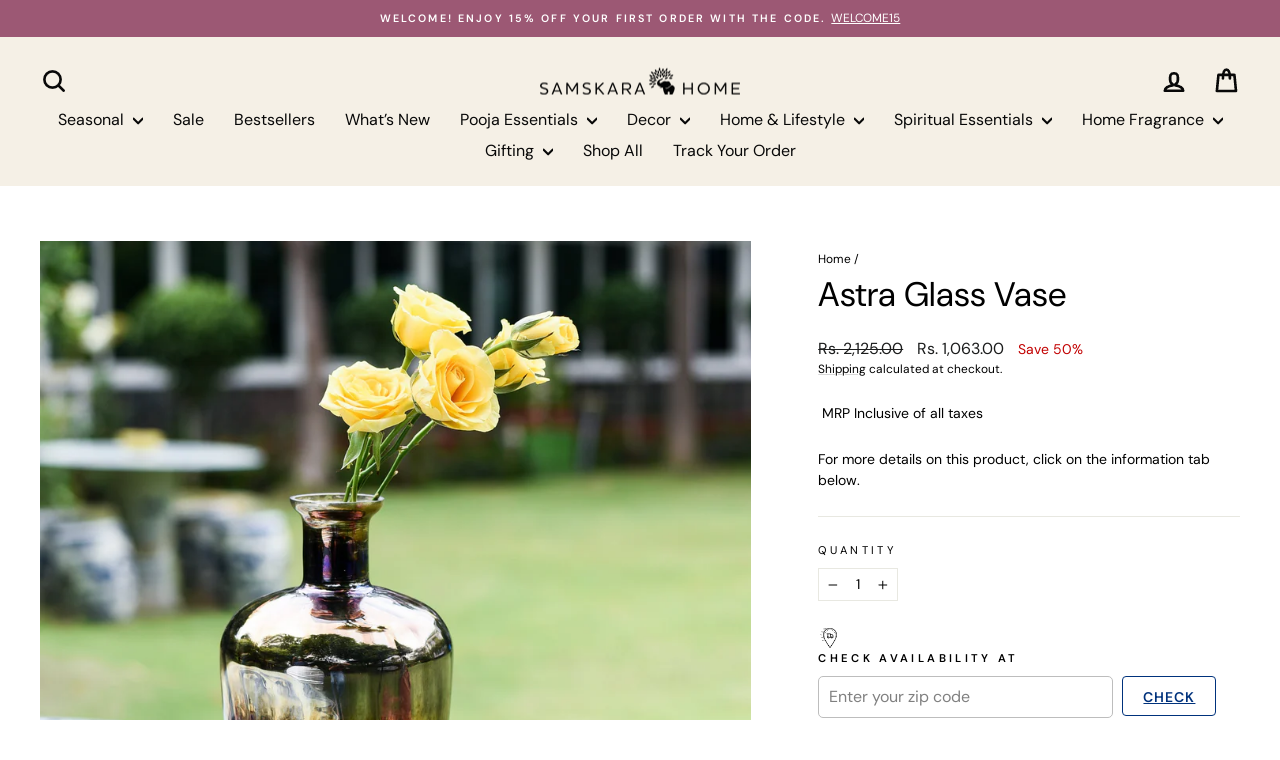

--- FILE ---
content_type: text/html; charset=utf-8
request_url: https://www.samskarahome.com/products/astra-glass-vase
body_size: 30803
content:
<!doctype html>
<html class="no-js" lang="en" dir="ltr">
<head>
<script async crossorigin fetchpriority="high" src="/cdn/shopifycloud/importmap-polyfill/es-modules-shim.2.4.0.js"></script>
<script src='https://d24sh1msnqkirc.cloudfront.net/shopflo.bundle.js' async></script>

  <script src='https://bridge.shopflo.com/js/shopflo.bundle.js' async></script>
  <meta charset="utf-8">
  <meta http-equiv="X-UA-Compatible" content="IE=edge,chrome=1">
  <meta name="viewport" content="width=device-width,initial-scale=1">
  <meta name="theme-color" content="#9c5874">
  <link rel="canonical" href="https://www.samskarahome.com/products/astra-glass-vase">
  <link rel="preconnect" href="https://cdn.shopify.com" crossorigin>
  <link rel="preconnect" href="https://fonts.shopifycdn.com" crossorigin>
  <link rel="dns-prefetch" href="https://productreviews.shopifycdn.com">
  <link rel="dns-prefetch" href="https://ajax.googleapis.com">
  <link rel="dns-prefetch" href="https://maps.googleapis.com">
  <link rel="dns-prefetch" href="https://maps.gstatic.com"><link rel="shortcut icon" href="//www.samskarahome.com/cdn/shop/files/gold_foil_page-0001_32x32.jpg?v=1688468868" type="image/png" /><title>Astra Glass Vase
&ndash; Samskara Home
</title>
<meta name="description" content="For more details on this product, click on the information tab below."><meta property="og:site_name" content="Samskara Home">
  <meta property="og:url" content="https://www.samskarahome.com/products/astra-glass-vase">
  <meta property="og:title" content="Astra Glass Vase">
  <meta property="og:type" content="product">
  <meta property="og:description" content="For more details on this product, click on the information tab below."><meta property="og:image" content="http://www.samskarahome.com/cdn/shop/products/AstraGlassVase_b4e4c659-0b60-41fd-b893-7002760eb878.jpg?v=1700554638">
    <meta property="og:image:secure_url" content="https://www.samskarahome.com/cdn/shop/products/AstraGlassVase_b4e4c659-0b60-41fd-b893-7002760eb878.jpg?v=1700554638">
    <meta property="og:image:width" content="2100">
    <meta property="og:image:height" content="2100"><meta name="twitter:site" content="@">
  <meta name="twitter:card" content="summary_large_image">
  <meta name="twitter:title" content="Astra Glass Vase">
  <meta name="twitter:description" content="For more details on this product, click on the information tab below.">
<script type="importmap">
{
  "imports": {
    "element.base-media": "//www.samskarahome.com/cdn/shop/t/44/assets/element.base-media.js?v=61305152781971747521761310853",
    "element.image.parallax": "//www.samskarahome.com/cdn/shop/t/44/assets/element.image.parallax.js?v=59188309605188605141761310854",
    "element.model": "//www.samskarahome.com/cdn/shop/t/44/assets/element.model.js?v=104979259955732717291761310854",
    "element.quantity-selector": "//www.samskarahome.com/cdn/shop/t/44/assets/element.quantity-selector.js?v=68208048201360514121761310854",
    "element.text.rte": "//www.samskarahome.com/cdn/shop/t/44/assets/element.text.rte.js?v=28194737298593644281761310854",
    "element.video": "//www.samskarahome.com/cdn/shop/t/44/assets/element.video.js?v=110560105447302630031761310855",
    "is-land": "//www.samskarahome.com/cdn/shop/t/44/assets/is-land.min.js?v=92343381495565747271761310878",
    "util.misc": "//www.samskarahome.com/cdn/shop/t/44/assets/util.misc.js?v=117964846174238173191761310889",
    "util.product-loader": "//www.samskarahome.com/cdn/shop/t/44/assets/util.product-loader.js?v=71947287259713254281761310889",
    "util.resource-loader": "//www.samskarahome.com/cdn/shop/t/44/assets/util.resource-loader.js?v=81301169148003274841761310889",
    "vendor.in-view": "//www.samskarahome.com/cdn/shop/t/44/assets/vendor.in-view.js?v=126891093837844970591761310890"
  }
}
</script><script type="module" src="//www.samskarahome.com/cdn/shop/t/44/assets/is-land.min.js?v=92343381495565747271761310878"></script>
<style data-shopify>@font-face {
  font-family: "DM Sans";
  font-weight: 400;
  font-style: normal;
  font-display: swap;
  src: url("//www.samskarahome.com/cdn/fonts/dm_sans/dmsans_n4.ec80bd4dd7e1a334c969c265873491ae56018d72.woff2") format("woff2"),
       url("//www.samskarahome.com/cdn/fonts/dm_sans/dmsans_n4.87bdd914d8a61247b911147ae68e754d695c58a6.woff") format("woff");
}

  @font-face {
  font-family: "DM Sans";
  font-weight: 400;
  font-style: normal;
  font-display: swap;
  src: url("//www.samskarahome.com/cdn/fonts/dm_sans/dmsans_n4.ec80bd4dd7e1a334c969c265873491ae56018d72.woff2") format("woff2"),
       url("//www.samskarahome.com/cdn/fonts/dm_sans/dmsans_n4.87bdd914d8a61247b911147ae68e754d695c58a6.woff") format("woff");
}


  @font-face {
  font-family: "DM Sans";
  font-weight: 600;
  font-style: normal;
  font-display: swap;
  src: url("//www.samskarahome.com/cdn/fonts/dm_sans/dmsans_n6.70a2453ea926d613c6a2f89af05180d14b3a7c96.woff2") format("woff2"),
       url("//www.samskarahome.com/cdn/fonts/dm_sans/dmsans_n6.355605667bef215872257574b57fc097044f7e20.woff") format("woff");
}

  @font-face {
  font-family: "DM Sans";
  font-weight: 400;
  font-style: italic;
  font-display: swap;
  src: url("//www.samskarahome.com/cdn/fonts/dm_sans/dmsans_i4.b8fe05e69ee95d5a53155c346957d8cbf5081c1a.woff2") format("woff2"),
       url("//www.samskarahome.com/cdn/fonts/dm_sans/dmsans_i4.403fe28ee2ea63e142575c0aa47684d65f8c23a0.woff") format("woff");
}

  @font-face {
  font-family: "DM Sans";
  font-weight: 600;
  font-style: italic;
  font-display: swap;
  src: url("//www.samskarahome.com/cdn/fonts/dm_sans/dmsans_i6.b7d5b35c5f29523529e1bf4a3d0de71a44a277b6.woff2") format("woff2"),
       url("//www.samskarahome.com/cdn/fonts/dm_sans/dmsans_i6.9b760cc5bdd17b4de2c70249ba49bd707f27a31b.woff") format("woff");
}

</style><link href="//www.samskarahome.com/cdn/shop/t/44/assets/theme.css?v=22458838824658075401761310912" rel="stylesheet" type="text/css" media="all" />
<style data-shopify>:root {
    --typeHeaderPrimary: "DM Sans";
    --typeHeaderFallback: sans-serif;
    --typeHeaderSize: 40px;
    --typeHeaderWeight: 400;
    --typeHeaderLineHeight: 1;
    --typeHeaderSpacing: 0.0em;

    --typeBasePrimary:"DM Sans";
    --typeBaseFallback:sans-serif;
    --typeBaseSize: 14px;
    --typeBaseWeight: 400;
    --typeBaseSpacing: 0.0em;
    --typeBaseLineHeight: 1.5;
    --typeBaselineHeightMinus01: 1.4;

    --typeCollectionTitle: 15px;

    --iconWeight: 6px;
    --iconLinecaps: round;

    
        --buttonRadius: 0;
    

    --colorGridOverlayOpacity: 0.0;
    --colorAnnouncement: #9c5874;
    --colorAnnouncementText: #ffffff;

    --colorBody: #ffffff;
    --colorBodyAlpha05: rgba(255, 255, 255, 0.05);
    --colorBodyDim: #f2f2f2;
    --colorBodyLightDim: #fafafa;
    --colorBodyMediumDim: #f5f5f5;


    --colorBorder: #e8e8e1;

    --colorBtnPrimary: #9c5874;
    --colorBtnPrimaryLight: #b1768e;
    --colorBtnPrimaryDim: #8c4f68;
    --colorBtnPrimaryText: #ffffff;

    --colorCartDot: #9c5874;

    --colorDrawers: #fffefa;
    --colorDrawersDim: #fff9e1;
    --colorDrawerBorder: #e8e8e1;
    --colorDrawerText: #000000;
    --colorDrawerTextDark: #000000;
    --colorDrawerButton: #9c5874;
    --colorDrawerButtonText: #e8e8e1;

    --colorFooter: #e8e8e1;
    --colorFooterText: #0e1e36;
    --colorFooterTextAlpha01: #0e1e36;

    --colorGridOverlay: #ffffff;
    --colorGridOverlayOpacity: 0.1;

    --colorHeaderTextAlpha01: rgba(8, 8, 8, 0.1);

    --colorHeroText: #e8e8e1;

    --colorSmallImageBg: #e8e8e1;
    --colorLargeImageBg: #ffffff;

    --colorImageOverlay: #e8e8e1;
    --colorImageOverlayOpacity: 0.0;
    --colorImageOverlayTextShadow: 0.0;

    --colorLink: #000000;

    --colorModalBg: rgba(0, 0, 0, 0.6);

    --colorNav: #f5f0e6;
    --colorNavText: #080808;

    --colorPrice: #1c1d1d;

    --colorSaleTag: #1c1d1d;
    --colorSaleTagText: #ffffff;

    --colorTextBody: #000000;
    --colorTextBodyAlpha015: rgba(0, 0, 0, 0.15);
    --colorTextBodyAlpha005: rgba(0, 0, 0, 0.05);
    --colorTextBodyAlpha008: rgba(0, 0, 0, 0.08);
    --colorTextSavings: #C20000;

    --urlIcoSelect: url(//www.samskarahome.com/cdn/shop/t/44/assets/ico-select.svg);
    --urlIcoSelectFooter: url(//www.samskarahome.com/cdn/shop/t/44/assets/ico-select-footer.svg);
    --urlIcoSelectWhite: url(//www.samskarahome.com/cdn/shop/t/44/assets/ico-select-white.svg);

    --grid-gutter: 17px;
    --drawer-gutter: 20px;

    --sizeChartMargin: 25px 0;
    --sizeChartIconMargin: 5px;

    --newsletterReminderPadding: 40px;

    /*Shop Pay Installments*/
    --color-body-text: #000000;
    --color-body: #ffffff;
    --color-bg: #ffffff;
    }

    .placeholder-content {
    background-image: linear-gradient(100deg, #e8e8e1 40%, #e1e1d8 63%, #e8e8e1 79%);
    }</style><script>
    document.documentElement.className = document.documentElement.className.replace('no-js', 'js');

    window.theme = window.theme || {};
    theme.routes = {
      home: "/",
      cart: "/cart.js",
      cartPage: "/cart",
      cartAdd: "/cart/add.js",
      cartChange: "/cart/change.js",
      search: "/search",
      predictiveSearch: "/search/suggest"
    };
    theme.strings = {
      soldOut: "Sold Out",
      unavailable: "Unavailable",
      inStockLabel: "In stock, ready to ship",
      oneStockLabel: "Low stock - [count] item left",
      otherStockLabel: "Low stock - [count] items left",
      willNotShipUntil: "Ready to ship [date]",
      willBeInStockAfter: "Back in stock [date]",
      waitingForStock: "Backordered, shipping soon",
      savePrice: "Save [saved_amount]",
      cartEmpty: "Your cart is currently empty.",
      cartTermsConfirmation: "You must agree with the terms and conditions of sales to check out",
      searchCollections: "Collections",
      searchPages: "Pages",
      searchArticles: "Articles",
      productFrom: "from ",
      maxQuantity: "You can only have [quantity] of [title] in your cart."
    };
    theme.settings = {
      cartType: "drawer",
      isCustomerTemplate: false,
      moneyFormat: "Rs. {{amount}}",
      saveType: "percent",
      productImageSize: "natural",
      productImageCover: true,
      predictiveSearch: true,
      predictiveSearchType: null,
      predictiveSearchVendor: false,
      predictiveSearchPrice: false,
      quickView: true,
      themeName: 'Impulse',
      themeVersion: "8.1.0"
    };
  </script>

  <script>window.performance && window.performance.mark && window.performance.mark('shopify.content_for_header.start');</script><meta name="google-site-verification" content="0REwns_G2od8fx3gibYVaWSF4wivpPBQ1OPrbLFuUWI">
<meta id="shopify-digital-wallet" name="shopify-digital-wallet" content="/59637727364/digital_wallets/dialog">
<link rel="alternate" type="application/json+oembed" href="https://www.samskarahome.com/products/astra-glass-vase.oembed">
<script async="async" src="/checkouts/internal/preloads.js?locale=en-IN"></script>
<script id="shopify-features" type="application/json">{"accessToken":"f1367deafbab111ed248bd8a9f75a639","betas":["rich-media-storefront-analytics"],"domain":"www.samskarahome.com","predictiveSearch":true,"shopId":59637727364,"locale":"en"}</script>
<script>var Shopify = Shopify || {};
Shopify.shop = "samskara-home.myshopify.com";
Shopify.locale = "en";
Shopify.currency = {"active":"INR","rate":"1.0"};
Shopify.country = "IN";
Shopify.theme = {"name":"Updated copy of SamskaraHome| 24 Oct 2025","id":186620772484,"schema_name":"Impulse","schema_version":"8.1.0","theme_store_id":857,"role":"main"};
Shopify.theme.handle = "null";
Shopify.theme.style = {"id":null,"handle":null};
Shopify.cdnHost = "www.samskarahome.com/cdn";
Shopify.routes = Shopify.routes || {};
Shopify.routes.root = "/";</script>
<script type="module">!function(o){(o.Shopify=o.Shopify||{}).modules=!0}(window);</script>
<script>!function(o){function n(){var o=[];function n(){o.push(Array.prototype.slice.apply(arguments))}return n.q=o,n}var t=o.Shopify=o.Shopify||{};t.loadFeatures=n(),t.autoloadFeatures=n()}(window);</script>
<script id="shop-js-analytics" type="application/json">{"pageType":"product"}</script>
<script defer="defer" async type="module" src="//www.samskarahome.com/cdn/shopifycloud/shop-js/modules/v2/client.init-shop-cart-sync_BApSsMSl.en.esm.js"></script>
<script defer="defer" async type="module" src="//www.samskarahome.com/cdn/shopifycloud/shop-js/modules/v2/chunk.common_CBoos6YZ.esm.js"></script>
<script type="module">
  await import("//www.samskarahome.com/cdn/shopifycloud/shop-js/modules/v2/client.init-shop-cart-sync_BApSsMSl.en.esm.js");
await import("//www.samskarahome.com/cdn/shopifycloud/shop-js/modules/v2/chunk.common_CBoos6YZ.esm.js");

  window.Shopify.SignInWithShop?.initShopCartSync?.({"fedCMEnabled":true,"windoidEnabled":true});

</script>
<script>(function() {
  var isLoaded = false;
  function asyncLoad() {
    if (isLoaded) return;
    isLoaded = true;
    var urls = ["https:\/\/acdn.goldendev.win\/shopify\/add-to-cart\/js\/add-to-cart.js?shop=samskara-home.myshopify.com","https:\/\/cdn.nfcube.com\/0045b9d6f34b7e01ddd19572c7bd5381.js?shop=samskara-home.myshopify.com","https:\/\/drpo5mjxhw4s.cloudfront.net\/js\/sac?store=samskara-home.myshopify.com\u0026hand=beGWjcC\u0026shop=samskara-home.myshopify.com","https:\/\/sr-cdn.shiprocket.in\/sr-promise\/static\/shopify-app.js?preview=0\u0026uuid=9ad02acc-5801-4812-821e-6e501e9a0ab1\u0026shop=samskara-home.myshopify.com"];
    for (var i = 0; i < urls.length; i++) {
      var s = document.createElement('script');
      s.type = 'text/javascript';
      s.async = true;
      s.src = urls[i];
      var x = document.getElementsByTagName('script')[0];
      x.parentNode.insertBefore(s, x);
    }
  };
  if(window.attachEvent) {
    window.attachEvent('onload', asyncLoad);
  } else {
    window.addEventListener('load', asyncLoad, false);
  }
})();</script>
<script id="__st">var __st={"a":59637727364,"offset":19800,"reqid":"d3129c89-c560-463f-b742-851d109a5e8c-1768929958","pageurl":"www.samskarahome.com\/products\/astra-glass-vase","u":"3e7b8c5f23f5","p":"product","rtyp":"product","rid":7202003845252};</script>
<script>window.ShopifyPaypalV4VisibilityTracking = true;</script>
<script id="captcha-bootstrap">!function(){'use strict';const t='contact',e='account',n='new_comment',o=[[t,t],['blogs',n],['comments',n],[t,'customer']],c=[[e,'customer_login'],[e,'guest_login'],[e,'recover_customer_password'],[e,'create_customer']],r=t=>t.map((([t,e])=>`form[action*='/${t}']:not([data-nocaptcha='true']) input[name='form_type'][value='${e}']`)).join(','),a=t=>()=>t?[...document.querySelectorAll(t)].map((t=>t.form)):[];function s(){const t=[...o],e=r(t);return a(e)}const i='password',u='form_key',d=['recaptcha-v3-token','g-recaptcha-response','h-captcha-response',i],f=()=>{try{return window.sessionStorage}catch{return}},m='__shopify_v',_=t=>t.elements[u];function p(t,e,n=!1){try{const o=window.sessionStorage,c=JSON.parse(o.getItem(e)),{data:r}=function(t){const{data:e,action:n}=t;return t[m]||n?{data:e,action:n}:{data:t,action:n}}(c);for(const[e,n]of Object.entries(r))t.elements[e]&&(t.elements[e].value=n);n&&o.removeItem(e)}catch(o){console.error('form repopulation failed',{error:o})}}const l='form_type',E='cptcha';function T(t){t.dataset[E]=!0}const w=window,h=w.document,L='Shopify',v='ce_forms',y='captcha';let A=!1;((t,e)=>{const n=(g='f06e6c50-85a8-45c8-87d0-21a2b65856fe',I='https://cdn.shopify.com/shopifycloud/storefront-forms-hcaptcha/ce_storefront_forms_captcha_hcaptcha.v1.5.2.iife.js',D={infoText:'Protected by hCaptcha',privacyText:'Privacy',termsText:'Terms'},(t,e,n)=>{const o=w[L][v],c=o.bindForm;if(c)return c(t,g,e,D).then(n);var r;o.q.push([[t,g,e,D],n]),r=I,A||(h.body.append(Object.assign(h.createElement('script'),{id:'captcha-provider',async:!0,src:r})),A=!0)});var g,I,D;w[L]=w[L]||{},w[L][v]=w[L][v]||{},w[L][v].q=[],w[L][y]=w[L][y]||{},w[L][y].protect=function(t,e){n(t,void 0,e),T(t)},Object.freeze(w[L][y]),function(t,e,n,w,h,L){const[v,y,A,g]=function(t,e,n){const i=e?o:[],u=t?c:[],d=[...i,...u],f=r(d),m=r(i),_=r(d.filter((([t,e])=>n.includes(e))));return[a(f),a(m),a(_),s()]}(w,h,L),I=t=>{const e=t.target;return e instanceof HTMLFormElement?e:e&&e.form},D=t=>v().includes(t);t.addEventListener('submit',(t=>{const e=I(t);if(!e)return;const n=D(e)&&!e.dataset.hcaptchaBound&&!e.dataset.recaptchaBound,o=_(e),c=g().includes(e)&&(!o||!o.value);(n||c)&&t.preventDefault(),c&&!n&&(function(t){try{if(!f())return;!function(t){const e=f();if(!e)return;const n=_(t);if(!n)return;const o=n.value;o&&e.removeItem(o)}(t);const e=Array.from(Array(32),(()=>Math.random().toString(36)[2])).join('');!function(t,e){_(t)||t.append(Object.assign(document.createElement('input'),{type:'hidden',name:u})),t.elements[u].value=e}(t,e),function(t,e){const n=f();if(!n)return;const o=[...t.querySelectorAll(`input[type='${i}']`)].map((({name:t})=>t)),c=[...d,...o],r={};for(const[a,s]of new FormData(t).entries())c.includes(a)||(r[a]=s);n.setItem(e,JSON.stringify({[m]:1,action:t.action,data:r}))}(t,e)}catch(e){console.error('failed to persist form',e)}}(e),e.submit())}));const S=(t,e)=>{t&&!t.dataset[E]&&(n(t,e.some((e=>e===t))),T(t))};for(const o of['focusin','change'])t.addEventListener(o,(t=>{const e=I(t);D(e)&&S(e,y())}));const B=e.get('form_key'),M=e.get(l),P=B&&M;t.addEventListener('DOMContentLoaded',(()=>{const t=y();if(P)for(const e of t)e.elements[l].value===M&&p(e,B);[...new Set([...A(),...v().filter((t=>'true'===t.dataset.shopifyCaptcha))])].forEach((e=>S(e,t)))}))}(h,new URLSearchParams(w.location.search),n,t,e,['guest_login'])})(!1,!0)}();</script>
<script integrity="sha256-4kQ18oKyAcykRKYeNunJcIwy7WH5gtpwJnB7kiuLZ1E=" data-source-attribution="shopify.loadfeatures" defer="defer" src="//www.samskarahome.com/cdn/shopifycloud/storefront/assets/storefront/load_feature-a0a9edcb.js" crossorigin="anonymous"></script>
<script data-source-attribution="shopify.dynamic_checkout.dynamic.init">var Shopify=Shopify||{};Shopify.PaymentButton=Shopify.PaymentButton||{isStorefrontPortableWallets:!0,init:function(){window.Shopify.PaymentButton.init=function(){};var t=document.createElement("script");t.src="https://www.samskarahome.com/cdn/shopifycloud/portable-wallets/latest/portable-wallets.en.js",t.type="module",document.head.appendChild(t)}};
</script>
<script data-source-attribution="shopify.dynamic_checkout.buyer_consent">
  function portableWalletsHideBuyerConsent(e){var t=document.getElementById("shopify-buyer-consent"),n=document.getElementById("shopify-subscription-policy-button");t&&n&&(t.classList.add("hidden"),t.setAttribute("aria-hidden","true"),n.removeEventListener("click",e))}function portableWalletsShowBuyerConsent(e){var t=document.getElementById("shopify-buyer-consent"),n=document.getElementById("shopify-subscription-policy-button");t&&n&&(t.classList.remove("hidden"),t.removeAttribute("aria-hidden"),n.addEventListener("click",e))}window.Shopify?.PaymentButton&&(window.Shopify.PaymentButton.hideBuyerConsent=portableWalletsHideBuyerConsent,window.Shopify.PaymentButton.showBuyerConsent=portableWalletsShowBuyerConsent);
</script>
<script>
  function portableWalletsCleanup(e){e&&e.src&&console.error("Failed to load portable wallets script "+e.src);var t=document.querySelectorAll("shopify-accelerated-checkout .shopify-payment-button__skeleton, shopify-accelerated-checkout-cart .wallet-cart-button__skeleton"),e=document.getElementById("shopify-buyer-consent");for(let e=0;e<t.length;e++)t[e].remove();e&&e.remove()}function portableWalletsNotLoadedAsModule(e){e instanceof ErrorEvent&&"string"==typeof e.message&&e.message.includes("import.meta")&&"string"==typeof e.filename&&e.filename.includes("portable-wallets")&&(window.removeEventListener("error",portableWalletsNotLoadedAsModule),window.Shopify.PaymentButton.failedToLoad=e,"loading"===document.readyState?document.addEventListener("DOMContentLoaded",window.Shopify.PaymentButton.init):window.Shopify.PaymentButton.init())}window.addEventListener("error",portableWalletsNotLoadedAsModule);
</script>

<script type="module" src="https://www.samskarahome.com/cdn/shopifycloud/portable-wallets/latest/portable-wallets.en.js" onError="portableWalletsCleanup(this)" crossorigin="anonymous"></script>
<script nomodule>
  document.addEventListener("DOMContentLoaded", portableWalletsCleanup);
</script>

<link id="shopify-accelerated-checkout-styles" rel="stylesheet" media="screen" href="https://www.samskarahome.com/cdn/shopifycloud/portable-wallets/latest/accelerated-checkout-backwards-compat.css" crossorigin="anonymous">
<style id="shopify-accelerated-checkout-cart">
        #shopify-buyer-consent {
  margin-top: 1em;
  display: inline-block;
  width: 100%;
}

#shopify-buyer-consent.hidden {
  display: none;
}

#shopify-subscription-policy-button {
  background: none;
  border: none;
  padding: 0;
  text-decoration: underline;
  font-size: inherit;
  cursor: pointer;
}

#shopify-subscription-policy-button::before {
  box-shadow: none;
}

      </style>

<script>window.performance && window.performance.mark && window.performance.mark('shopify.content_for_header.end');</script>

  <style data-shopify>
    :root {
      /* Root Variables */
      /* ========================= */
      --root-color-primary: #000000;
      --color-primary: #000000;
      --root-color-secondary: #ffffff;
      --color-secondary: #ffffff;
      --color-sale-tag: #1c1d1d;
      --color-sale-tag-text: #ffffff;
      --layout-section-padding-block: 3rem;
      --layout-section-padding-inline--md: 40px;
      --layout-section-max-inline-size: 1420px; 


      /* Text */
      /* ========================= */
      
      /* Body Font Styles */
      --element-text-font-family--body: "DM Sans";
      --element-text-font-family-fallback--body: sans-serif;
      --element-text-font-weight--body: 400;
      --element-text-letter-spacing--body: 0.0em;
      --element-text-text-transform--body: none;

      /* Body Font Sizes */
      --element-text-font-size--body: initial;
      --element-text-font-size--body-xs: 10px;
      --element-text-font-size--body-sm: 12px;
      --element-text-font-size--body-md: 14px;
      --element-text-font-size--body-lg: 16px;
      
      /* Body Line Heights */
      --element-text-line-height--body: 1.5;

      /* Heading Font Styles */
      --element-text-font-family--heading: "DM Sans";
      --element-text-font-family-fallback--heading: sans-serif;
      --element-text-font-weight--heading: 400;
      --element-text-letter-spacing--heading: 0.0em;
      
       
      
      
      /* Heading Font Sizes */
      --element-text-font-size--heading-2xl: 56px;
      --element-text-font-size--heading-xl: 40px;
      --element-text-font-size--heading-lg: 34px;
      --element-text-font-size--heading-md: 32px;
      --element-text-font-size--heading-sm: 26px;
      --element-text-font-size--heading-xs: 24px;
      
      /* Heading Line Heights */
      --element-text-line-height--heading: 1;

      /* Buttons */
      /* ========================= */
      
          --element-button-radius: 0;
      

      --element-button-padding-block: 12px;
      --element-button-text-transform: uppercase;
      --element-button-font-weight: 800;
      --element-button-font-size: max(calc(var(--typeBaseSize) - 4px), 13px);
      --element-button-letter-spacing: .3em;

      /* Base Color Variables */
      --element-button-color-primary: #9c5874;
      --element-button-color-secondary: #ffffff;
      --element-button-shade-border: 100%;

      /* Hover State Variables */
      --element-button-shade-background--hover: 0%;
      --element-button-shade-border--hover: 100%;

      /* Focus State Variables */
      --element-button-color-focus: var(--color-focus);

      /* Inputs */
      /* ========================= */
      
          --element-icon-radius: 0;
      

      --element-input-font-size: var(--element-text-font-size--body-sm);
      --element-input-box-shadow-shade: 100%;

      /* Hover State Variables */
      --element-input-background-shade--hover: 0%;
      --element-input-box-shadow-spread-radius--hover: 1px;
    }

    @media only screen and (max-width: 768px) {
      :root {
        --element-button-font-size: max(calc(var(--typeBaseSize) - 5px), 11px);
      }
    }

    .element-radio {
        &:has(input[type='radio']:checked) {
          --element-button-color: var(--element-button-color-secondary);
        }
    }

    /* ATC Button Overrides */
    /* ========================= */

    .element-button[type="submit"],
    .element-button[type="submit"] .element-text,
    .element-button--shopify-payment-wrapper button {
      --element-button-padding-block: 13px;
      --element-button-padding-inline: 20px;
      --element-button-line-height: 1.42;
      --_font-size--body-md: var(--element-button-font-size);

      line-height: 1.42 !important;
    }

    /* When dynamic checkout is enabled */
    product-form:has(.element-button--shopify-payment-wrapper) {
      --element-button-color: #000000;

      .element-button[type="submit"],
      .element-button--shopify-payment-wrapper button {
        min-height: 50px !important;
      }

      .shopify-payment-button {
        margin: 0;
      }
    }

    /* Hover animation for non-angled buttons */
    body:not([data-button_style='angled']) .element-button[type="submit"] {
      position: relative;
      overflow: hidden;

      &:after {
        content: '';
        position: absolute;
        top: 0;
        left: 150%;
        width: 200%;
        height: 100%;
        transform: skewX(-20deg);
        background-image: linear-gradient(to right,transparent, rgba(255,255,255,.25),transparent);
      }

      &:hover:after {
        animation: shine 0.75s cubic-bezier(0.01, 0.56, 1, 1);
      }
    }

    /* ANGLED STYLE - ATC Button Overrides */
    /* ========================= */
    
    [data-button_style='angled'] {
      --element-button-shade-background--active: var(--element-button-shade-background);
      --element-button-shade-border--active: var(--element-button-shade-border);

      .element-button[type="submit"] {
        --_box-shadow: none;

        position: relative;
        max-width: 94%;
        border-top: 1px solid #9c5874;
        border-bottom: 1px solid #9c5874;
        
        &:before,
        &:after {
          content: '';
          position: absolute;
          display: block;
          top: -1px;
          bottom: -1px;
          width: 20px;
          transform: skewX(-12deg);
          background-color: #9c5874;
        }
        
        &:before {
          left: -6px;
        }
        
        &:after {
          right: -6px;
        }
      }

      /* When dynamic checkout is enabled */
      product-form:has(.element-button--shopify-payment-wrapper) {
        .element-button[type="submit"]:before,
        .element-button[type="submit"]:after {
          background-color: color-mix(in srgb,var(--_color-text) var(--_shade-background),var(--_color-background));
          border-top: 1px solid #9c5874;
          border-bottom: 1px solid #9c5874;
        }

        .element-button[type="submit"]:before {
          border-left: 1px solid #9c5874;
        }
        
        .element-button[type="submit"]:after {
          border-right: 1px solid #9c5874;
        }
      }

      .element-button--shopify-payment-wrapper {
        --_color-background: #9c5874;

        button:hover,
        button:before,
        button:after {
          background-color: color-mix(in srgb,var(--_color-text) var(--_shade-background),var(--_color-background)) !important;
        }

        button:not(button:focus-visible) {
          box-shadow: none !important;
        }
      }
    }
  </style>

  <script src="//www.samskarahome.com/cdn/shop/t/44/assets/vendor-scripts-v11.js" defer="defer"></script><script src="//www.samskarahome.com/cdn/shop/t/44/assets/theme.js?v=22325264162658116151761310888" defer="defer"></script>
<link href="https://monorail-edge.shopifysvc.com" rel="dns-prefetch">
<script>(function(){if ("sendBeacon" in navigator && "performance" in window) {try {var session_token_from_headers = performance.getEntriesByType('navigation')[0].serverTiming.find(x => x.name == '_s').description;} catch {var session_token_from_headers = undefined;}var session_cookie_matches = document.cookie.match(/_shopify_s=([^;]*)/);var session_token_from_cookie = session_cookie_matches && session_cookie_matches.length === 2 ? session_cookie_matches[1] : "";var session_token = session_token_from_headers || session_token_from_cookie || "";function handle_abandonment_event(e) {var entries = performance.getEntries().filter(function(entry) {return /monorail-edge.shopifysvc.com/.test(entry.name);});if (!window.abandonment_tracked && entries.length === 0) {window.abandonment_tracked = true;var currentMs = Date.now();var navigation_start = performance.timing.navigationStart;var payload = {shop_id: 59637727364,url: window.location.href,navigation_start,duration: currentMs - navigation_start,session_token,page_type: "product"};window.navigator.sendBeacon("https://monorail-edge.shopifysvc.com/v1/produce", JSON.stringify({schema_id: "online_store_buyer_site_abandonment/1.1",payload: payload,metadata: {event_created_at_ms: currentMs,event_sent_at_ms: currentMs}}));}}window.addEventListener('pagehide', handle_abandonment_event);}}());</script>
<script id="web-pixels-manager-setup">(function e(e,d,r,n,o){if(void 0===o&&(o={}),!Boolean(null===(a=null===(i=window.Shopify)||void 0===i?void 0:i.analytics)||void 0===a?void 0:a.replayQueue)){var i,a;window.Shopify=window.Shopify||{};var t=window.Shopify;t.analytics=t.analytics||{};var s=t.analytics;s.replayQueue=[],s.publish=function(e,d,r){return s.replayQueue.push([e,d,r]),!0};try{self.performance.mark("wpm:start")}catch(e){}var l=function(){var e={modern:/Edge?\/(1{2}[4-9]|1[2-9]\d|[2-9]\d{2}|\d{4,})\.\d+(\.\d+|)|Firefox\/(1{2}[4-9]|1[2-9]\d|[2-9]\d{2}|\d{4,})\.\d+(\.\d+|)|Chrom(ium|e)\/(9{2}|\d{3,})\.\d+(\.\d+|)|(Maci|X1{2}).+ Version\/(15\.\d+|(1[6-9]|[2-9]\d|\d{3,})\.\d+)([,.]\d+|)( \(\w+\)|)( Mobile\/\w+|) Safari\/|Chrome.+OPR\/(9{2}|\d{3,})\.\d+\.\d+|(CPU[ +]OS|iPhone[ +]OS|CPU[ +]iPhone|CPU IPhone OS|CPU iPad OS)[ +]+(15[._]\d+|(1[6-9]|[2-9]\d|\d{3,})[._]\d+)([._]\d+|)|Android:?[ /-](13[3-9]|1[4-9]\d|[2-9]\d{2}|\d{4,})(\.\d+|)(\.\d+|)|Android.+Firefox\/(13[5-9]|1[4-9]\d|[2-9]\d{2}|\d{4,})\.\d+(\.\d+|)|Android.+Chrom(ium|e)\/(13[3-9]|1[4-9]\d|[2-9]\d{2}|\d{4,})\.\d+(\.\d+|)|SamsungBrowser\/([2-9]\d|\d{3,})\.\d+/,legacy:/Edge?\/(1[6-9]|[2-9]\d|\d{3,})\.\d+(\.\d+|)|Firefox\/(5[4-9]|[6-9]\d|\d{3,})\.\d+(\.\d+|)|Chrom(ium|e)\/(5[1-9]|[6-9]\d|\d{3,})\.\d+(\.\d+|)([\d.]+$|.*Safari\/(?![\d.]+ Edge\/[\d.]+$))|(Maci|X1{2}).+ Version\/(10\.\d+|(1[1-9]|[2-9]\d|\d{3,})\.\d+)([,.]\d+|)( \(\w+\)|)( Mobile\/\w+|) Safari\/|Chrome.+OPR\/(3[89]|[4-9]\d|\d{3,})\.\d+\.\d+|(CPU[ +]OS|iPhone[ +]OS|CPU[ +]iPhone|CPU IPhone OS|CPU iPad OS)[ +]+(10[._]\d+|(1[1-9]|[2-9]\d|\d{3,})[._]\d+)([._]\d+|)|Android:?[ /-](13[3-9]|1[4-9]\d|[2-9]\d{2}|\d{4,})(\.\d+|)(\.\d+|)|Mobile Safari.+OPR\/([89]\d|\d{3,})\.\d+\.\d+|Android.+Firefox\/(13[5-9]|1[4-9]\d|[2-9]\d{2}|\d{4,})\.\d+(\.\d+|)|Android.+Chrom(ium|e)\/(13[3-9]|1[4-9]\d|[2-9]\d{2}|\d{4,})\.\d+(\.\d+|)|Android.+(UC? ?Browser|UCWEB|U3)[ /]?(15\.([5-9]|\d{2,})|(1[6-9]|[2-9]\d|\d{3,})\.\d+)\.\d+|SamsungBrowser\/(5\.\d+|([6-9]|\d{2,})\.\d+)|Android.+MQ{2}Browser\/(14(\.(9|\d{2,})|)|(1[5-9]|[2-9]\d|\d{3,})(\.\d+|))(\.\d+|)|K[Aa][Ii]OS\/(3\.\d+|([4-9]|\d{2,})\.\d+)(\.\d+|)/},d=e.modern,r=e.legacy,n=navigator.userAgent;return n.match(d)?"modern":n.match(r)?"legacy":"unknown"}(),u="modern"===l?"modern":"legacy",c=(null!=n?n:{modern:"",legacy:""})[u],f=function(e){return[e.baseUrl,"/wpm","/b",e.hashVersion,"modern"===e.buildTarget?"m":"l",".js"].join("")}({baseUrl:d,hashVersion:r,buildTarget:u}),m=function(e){var d=e.version,r=e.bundleTarget,n=e.surface,o=e.pageUrl,i=e.monorailEndpoint;return{emit:function(e){var a=e.status,t=e.errorMsg,s=(new Date).getTime(),l=JSON.stringify({metadata:{event_sent_at_ms:s},events:[{schema_id:"web_pixels_manager_load/3.1",payload:{version:d,bundle_target:r,page_url:o,status:a,surface:n,error_msg:t},metadata:{event_created_at_ms:s}}]});if(!i)return console&&console.warn&&console.warn("[Web Pixels Manager] No Monorail endpoint provided, skipping logging."),!1;try{return self.navigator.sendBeacon.bind(self.navigator)(i,l)}catch(e){}var u=new XMLHttpRequest;try{return u.open("POST",i,!0),u.setRequestHeader("Content-Type","text/plain"),u.send(l),!0}catch(e){return console&&console.warn&&console.warn("[Web Pixels Manager] Got an unhandled error while logging to Monorail."),!1}}}}({version:r,bundleTarget:l,surface:e.surface,pageUrl:self.location.href,monorailEndpoint:e.monorailEndpoint});try{o.browserTarget=l,function(e){var d=e.src,r=e.async,n=void 0===r||r,o=e.onload,i=e.onerror,a=e.sri,t=e.scriptDataAttributes,s=void 0===t?{}:t,l=document.createElement("script"),u=document.querySelector("head"),c=document.querySelector("body");if(l.async=n,l.src=d,a&&(l.integrity=a,l.crossOrigin="anonymous"),s)for(var f in s)if(Object.prototype.hasOwnProperty.call(s,f))try{l.dataset[f]=s[f]}catch(e){}if(o&&l.addEventListener("load",o),i&&l.addEventListener("error",i),u)u.appendChild(l);else{if(!c)throw new Error("Did not find a head or body element to append the script");c.appendChild(l)}}({src:f,async:!0,onload:function(){if(!function(){var e,d;return Boolean(null===(d=null===(e=window.Shopify)||void 0===e?void 0:e.analytics)||void 0===d?void 0:d.initialized)}()){var d=window.webPixelsManager.init(e)||void 0;if(d){var r=window.Shopify.analytics;r.replayQueue.forEach((function(e){var r=e[0],n=e[1],o=e[2];d.publishCustomEvent(r,n,o)})),r.replayQueue=[],r.publish=d.publishCustomEvent,r.visitor=d.visitor,r.initialized=!0}}},onerror:function(){return m.emit({status:"failed",errorMsg:"".concat(f," has failed to load")})},sri:function(e){var d=/^sha384-[A-Za-z0-9+/=]+$/;return"string"==typeof e&&d.test(e)}(c)?c:"",scriptDataAttributes:o}),m.emit({status:"loading"})}catch(e){m.emit({status:"failed",errorMsg:(null==e?void 0:e.message)||"Unknown error"})}}})({shopId: 59637727364,storefrontBaseUrl: "https://www.samskarahome.com",extensionsBaseUrl: "https://extensions.shopifycdn.com/cdn/shopifycloud/web-pixels-manager",monorailEndpoint: "https://monorail-edge.shopifysvc.com/unstable/produce_batch",surface: "storefront-renderer",enabledBetaFlags: ["2dca8a86"],webPixelsConfigList: [{"id":"2598862980","configuration":"{\"pixel_id\":\"1106907011212568\",\"pixel_type\":\"facebook_pixel\"}","eventPayloadVersion":"v1","runtimeContext":"OPEN","scriptVersion":"ca16bc87fe92b6042fbaa3acc2fbdaa6","type":"APP","apiClientId":2329312,"privacyPurposes":["ANALYTICS","MARKETING","SALE_OF_DATA"],"dataSharingAdjustments":{"protectedCustomerApprovalScopes":["read_customer_address","read_customer_email","read_customer_name","read_customer_personal_data","read_customer_phone"]}},{"id":"2274230404","configuration":"{\"config\":\"{\\\"google_tag_ids\\\":[\\\"G-89Q1D10WGH\\\",\\\"AW-10948968776\\\",\\\"GT-MJKDXLXH\\\",\\\"GT-PLTQBZQ\\\",\\\"GT-NMLTPFNK\\\",\\\"G-LJ6SJ9YPTW\\\"],\\\"target_country\\\":\\\"IN\\\",\\\"gtag_events\\\":[{\\\"type\\\":\\\"search\\\",\\\"action_label\\\":[\\\"G-89Q1D10WGH\\\",\\\"AW-10948968776\\\/Yus4CPyem_saEMiC8OQo\\\",\\\"MC-R5C9BTRCZQ\\\",\\\"MC-W5HYRJGV03\\\",\\\"G-LJ6SJ9YPTW\\\",\\\"MC-E17WK0RH1G\\\"]},{\\\"type\\\":\\\"begin_checkout\\\",\\\"action_label\\\":[\\\"G-89Q1D10WGH\\\",\\\"AW-10948968776\\\/LQihCPz1jfsaEMiC8OQo\\\",\\\"MC-R5C9BTRCZQ\\\",\\\"MC-W5HYRJGV03\\\",\\\"G-LJ6SJ9YPTW\\\",\\\"MC-E17WK0RH1G\\\"]},{\\\"type\\\":\\\"view_item\\\",\\\"action_label\\\":[\\\"G-89Q1D10WGH\\\",\\\"AW-10948968776\\\/LNI4CIX2jfsaEMiC8OQo\\\",\\\"MC-E17WK0RH1G\\\",\\\"MC-R5C9BTRCZQ\\\",\\\"MC-W5HYRJGV03\\\",\\\"G-LJ6SJ9YPTW\\\"]},{\\\"type\\\":\\\"purchase\\\",\\\"action_label\\\":[\\\"G-89Q1D10WGH\\\",\\\"AW-10948968776\\\/MhjICPn1jfsaEMiC8OQo\\\",\\\"MC-E17WK0RH1G\\\",\\\"MC-R5C9BTRCZQ\\\",\\\"MC-W5HYRJGV03\\\",\\\"G-LJ6SJ9YPTW\\\"]},{\\\"type\\\":\\\"page_view\\\",\\\"action_label\\\":[\\\"G-89Q1D10WGH\\\",\\\"AW-10948968776\\\/F56UCIL2jfsaEMiC8OQo\\\",\\\"MC-E17WK0RH1G\\\",\\\"MC-R5C9BTRCZQ\\\",\\\"MC-W5HYRJGV03\\\",\\\"G-LJ6SJ9YPTW\\\"]},{\\\"type\\\":\\\"add_payment_info\\\",\\\"action_label\\\":[\\\"G-89Q1D10WGH\\\",\\\"AW-10948968776\\\/Ri6fCP-em_saEMiC8OQo\\\",\\\"MC-R5C9BTRCZQ\\\",\\\"MC-W5HYRJGV03\\\",\\\"G-LJ6SJ9YPTW\\\",\\\"MC-E17WK0RH1G\\\"]},{\\\"type\\\":\\\"add_to_cart\\\",\\\"action_label\\\":[\\\"G-89Q1D10WGH\\\",\\\"AW-10948968776\\\/U8hnCP_1jfsaEMiC8OQo\\\",\\\"MC-R5C9BTRCZQ\\\",\\\"MC-W5HYRJGV03\\\",\\\"G-LJ6SJ9YPTW\\\",\\\"MC-E17WK0RH1G\\\"]}],\\\"enable_monitoring_mode\\\":false}\"}","eventPayloadVersion":"v1","runtimeContext":"OPEN","scriptVersion":"b2a88bafab3e21179ed38636efcd8a93","type":"APP","apiClientId":1780363,"privacyPurposes":[],"dataSharingAdjustments":{"protectedCustomerApprovalScopes":["read_customer_address","read_customer_email","read_customer_name","read_customer_personal_data","read_customer_phone"]}},{"id":"shopify-app-pixel","configuration":"{}","eventPayloadVersion":"v1","runtimeContext":"STRICT","scriptVersion":"0450","apiClientId":"shopify-pixel","type":"APP","privacyPurposes":["ANALYTICS","MARKETING"]},{"id":"shopify-custom-pixel","eventPayloadVersion":"v1","runtimeContext":"LAX","scriptVersion":"0450","apiClientId":"shopify-pixel","type":"CUSTOM","privacyPurposes":["ANALYTICS","MARKETING"]}],isMerchantRequest: false,initData: {"shop":{"name":"Samskara Home","paymentSettings":{"currencyCode":"INR"},"myshopifyDomain":"samskara-home.myshopify.com","countryCode":"IN","storefrontUrl":"https:\/\/www.samskarahome.com"},"customer":null,"cart":null,"checkout":null,"productVariants":[{"price":{"amount":1063.0,"currencyCode":"INR"},"product":{"title":"Astra Glass Vase","vendor":"INESH INDIA","id":"7202003845252","untranslatedTitle":"Astra Glass Vase","url":"\/products\/astra-glass-vase","type":"Vase"},"id":"41668458086532","image":{"src":"\/\/www.samskarahome.com\/cdn\/shop\/products\/AstraGlassVase_b4e4c659-0b60-41fd-b893-7002760eb878.jpg?v=1700554638"},"sku":"MMHD220241","title":"Default Title","untranslatedTitle":"Default Title"}],"purchasingCompany":null},},"https://www.samskarahome.com/cdn","fcfee988w5aeb613cpc8e4bc33m6693e112",{"modern":"","legacy":""},{"shopId":"59637727364","storefrontBaseUrl":"https:\/\/www.samskarahome.com","extensionBaseUrl":"https:\/\/extensions.shopifycdn.com\/cdn\/shopifycloud\/web-pixels-manager","surface":"storefront-renderer","enabledBetaFlags":"[\"2dca8a86\"]","isMerchantRequest":"false","hashVersion":"fcfee988w5aeb613cpc8e4bc33m6693e112","publish":"custom","events":"[[\"page_viewed\",{}],[\"product_viewed\",{\"productVariant\":{\"price\":{\"amount\":1063.0,\"currencyCode\":\"INR\"},\"product\":{\"title\":\"Astra Glass Vase\",\"vendor\":\"INESH INDIA\",\"id\":\"7202003845252\",\"untranslatedTitle\":\"Astra Glass Vase\",\"url\":\"\/products\/astra-glass-vase\",\"type\":\"Vase\"},\"id\":\"41668458086532\",\"image\":{\"src\":\"\/\/www.samskarahome.com\/cdn\/shop\/products\/AstraGlassVase_b4e4c659-0b60-41fd-b893-7002760eb878.jpg?v=1700554638\"},\"sku\":\"MMHD220241\",\"title\":\"Default Title\",\"untranslatedTitle\":\"Default Title\"}}]]"});</script><script>
  window.ShopifyAnalytics = window.ShopifyAnalytics || {};
  window.ShopifyAnalytics.meta = window.ShopifyAnalytics.meta || {};
  window.ShopifyAnalytics.meta.currency = 'INR';
  var meta = {"product":{"id":7202003845252,"gid":"gid:\/\/shopify\/Product\/7202003845252","vendor":"INESH INDIA","type":"Vase","handle":"astra-glass-vase","variants":[{"id":41668458086532,"price":106300,"name":"Astra Glass Vase","public_title":null,"sku":"MMHD220241"}],"remote":false},"page":{"pageType":"product","resourceType":"product","resourceId":7202003845252,"requestId":"d3129c89-c560-463f-b742-851d109a5e8c-1768929958"}};
  for (var attr in meta) {
    window.ShopifyAnalytics.meta[attr] = meta[attr];
  }
</script>
<script class="analytics">
  (function () {
    var customDocumentWrite = function(content) {
      var jquery = null;

      if (window.jQuery) {
        jquery = window.jQuery;
      } else if (window.Checkout && window.Checkout.$) {
        jquery = window.Checkout.$;
      }

      if (jquery) {
        jquery('body').append(content);
      }
    };

    var hasLoggedConversion = function(token) {
      if (token) {
        return document.cookie.indexOf('loggedConversion=' + token) !== -1;
      }
      return false;
    }

    var setCookieIfConversion = function(token) {
      if (token) {
        var twoMonthsFromNow = new Date(Date.now());
        twoMonthsFromNow.setMonth(twoMonthsFromNow.getMonth() + 2);

        document.cookie = 'loggedConversion=' + token + '; expires=' + twoMonthsFromNow;
      }
    }

    var trekkie = window.ShopifyAnalytics.lib = window.trekkie = window.trekkie || [];
    if (trekkie.integrations) {
      return;
    }
    trekkie.methods = [
      'identify',
      'page',
      'ready',
      'track',
      'trackForm',
      'trackLink'
    ];
    trekkie.factory = function(method) {
      return function() {
        var args = Array.prototype.slice.call(arguments);
        args.unshift(method);
        trekkie.push(args);
        return trekkie;
      };
    };
    for (var i = 0; i < trekkie.methods.length; i++) {
      var key = trekkie.methods[i];
      trekkie[key] = trekkie.factory(key);
    }
    trekkie.load = function(config) {
      trekkie.config = config || {};
      trekkie.config.initialDocumentCookie = document.cookie;
      var first = document.getElementsByTagName('script')[0];
      var script = document.createElement('script');
      script.type = 'text/javascript';
      script.onerror = function(e) {
        var scriptFallback = document.createElement('script');
        scriptFallback.type = 'text/javascript';
        scriptFallback.onerror = function(error) {
                var Monorail = {
      produce: function produce(monorailDomain, schemaId, payload) {
        var currentMs = new Date().getTime();
        var event = {
          schema_id: schemaId,
          payload: payload,
          metadata: {
            event_created_at_ms: currentMs,
            event_sent_at_ms: currentMs
          }
        };
        return Monorail.sendRequest("https://" + monorailDomain + "/v1/produce", JSON.stringify(event));
      },
      sendRequest: function sendRequest(endpointUrl, payload) {
        // Try the sendBeacon API
        if (window && window.navigator && typeof window.navigator.sendBeacon === 'function' && typeof window.Blob === 'function' && !Monorail.isIos12()) {
          var blobData = new window.Blob([payload], {
            type: 'text/plain'
          });

          if (window.navigator.sendBeacon(endpointUrl, blobData)) {
            return true;
          } // sendBeacon was not successful

        } // XHR beacon

        var xhr = new XMLHttpRequest();

        try {
          xhr.open('POST', endpointUrl);
          xhr.setRequestHeader('Content-Type', 'text/plain');
          xhr.send(payload);
        } catch (e) {
          console.log(e);
        }

        return false;
      },
      isIos12: function isIos12() {
        return window.navigator.userAgent.lastIndexOf('iPhone; CPU iPhone OS 12_') !== -1 || window.navigator.userAgent.lastIndexOf('iPad; CPU OS 12_') !== -1;
      }
    };
    Monorail.produce('monorail-edge.shopifysvc.com',
      'trekkie_storefront_load_errors/1.1',
      {shop_id: 59637727364,
      theme_id: 186620772484,
      app_name: "storefront",
      context_url: window.location.href,
      source_url: "//www.samskarahome.com/cdn/s/trekkie.storefront.cd680fe47e6c39ca5d5df5f0a32d569bc48c0f27.min.js"});

        };
        scriptFallback.async = true;
        scriptFallback.src = '//www.samskarahome.com/cdn/s/trekkie.storefront.cd680fe47e6c39ca5d5df5f0a32d569bc48c0f27.min.js';
        first.parentNode.insertBefore(scriptFallback, first);
      };
      script.async = true;
      script.src = '//www.samskarahome.com/cdn/s/trekkie.storefront.cd680fe47e6c39ca5d5df5f0a32d569bc48c0f27.min.js';
      first.parentNode.insertBefore(script, first);
    };
    trekkie.load(
      {"Trekkie":{"appName":"storefront","development":false,"defaultAttributes":{"shopId":59637727364,"isMerchantRequest":null,"themeId":186620772484,"themeCityHash":"16263102999139119114","contentLanguage":"en","currency":"INR","eventMetadataId":"5d5b5e32-938b-4f03-9a10-39176cb4b14d"},"isServerSideCookieWritingEnabled":true,"monorailRegion":"shop_domain","enabledBetaFlags":["65f19447"]},"Session Attribution":{},"S2S":{"facebookCapiEnabled":true,"source":"trekkie-storefront-renderer","apiClientId":580111}}
    );

    var loaded = false;
    trekkie.ready(function() {
      if (loaded) return;
      loaded = true;

      window.ShopifyAnalytics.lib = window.trekkie;

      var originalDocumentWrite = document.write;
      document.write = customDocumentWrite;
      try { window.ShopifyAnalytics.merchantGoogleAnalytics.call(this); } catch(error) {};
      document.write = originalDocumentWrite;

      window.ShopifyAnalytics.lib.page(null,{"pageType":"product","resourceType":"product","resourceId":7202003845252,"requestId":"d3129c89-c560-463f-b742-851d109a5e8c-1768929958","shopifyEmitted":true});

      var match = window.location.pathname.match(/checkouts\/(.+)\/(thank_you|post_purchase)/)
      var token = match? match[1]: undefined;
      if (!hasLoggedConversion(token)) {
        setCookieIfConversion(token);
        window.ShopifyAnalytics.lib.track("Viewed Product",{"currency":"INR","variantId":41668458086532,"productId":7202003845252,"productGid":"gid:\/\/shopify\/Product\/7202003845252","name":"Astra Glass Vase","price":"1063.00","sku":"MMHD220241","brand":"INESH INDIA","variant":null,"category":"Vase","nonInteraction":true,"remote":false},undefined,undefined,{"shopifyEmitted":true});
      window.ShopifyAnalytics.lib.track("monorail:\/\/trekkie_storefront_viewed_product\/1.1",{"currency":"INR","variantId":41668458086532,"productId":7202003845252,"productGid":"gid:\/\/shopify\/Product\/7202003845252","name":"Astra Glass Vase","price":"1063.00","sku":"MMHD220241","brand":"INESH INDIA","variant":null,"category":"Vase","nonInteraction":true,"remote":false,"referer":"https:\/\/www.samskarahome.com\/products\/astra-glass-vase"});
      }
    });


        var eventsListenerScript = document.createElement('script');
        eventsListenerScript.async = true;
        eventsListenerScript.src = "//www.samskarahome.com/cdn/shopifycloud/storefront/assets/shop_events_listener-3da45d37.js";
        document.getElementsByTagName('head')[0].appendChild(eventsListenerScript);

})();</script>
  <script>
  if (!window.ga || (window.ga && typeof window.ga !== 'function')) {
    window.ga = function ga() {
      (window.ga.q = window.ga.q || []).push(arguments);
      if (window.Shopify && window.Shopify.analytics && typeof window.Shopify.analytics.publish === 'function') {
        window.Shopify.analytics.publish("ga_stub_called", {}, {sendTo: "google_osp_migration"});
      }
      console.error("Shopify's Google Analytics stub called with:", Array.from(arguments), "\nSee https://help.shopify.com/manual/promoting-marketing/pixels/pixel-migration#google for more information.");
    };
    if (window.Shopify && window.Shopify.analytics && typeof window.Shopify.analytics.publish === 'function') {
      window.Shopify.analytics.publish("ga_stub_initialized", {}, {sendTo: "google_osp_migration"});
    }
  }
</script>
<script
  defer
  src="https://www.samskarahome.com/cdn/shopifycloud/perf-kit/shopify-perf-kit-3.0.4.min.js"
  data-application="storefront-renderer"
  data-shop-id="59637727364"
  data-render-region="gcp-us-central1"
  data-page-type="product"
  data-theme-instance-id="186620772484"
  data-theme-name="Impulse"
  data-theme-version="8.1.0"
  data-monorail-region="shop_domain"
  data-resource-timing-sampling-rate="10"
  data-shs="true"
  data-shs-beacon="true"
  data-shs-export-with-fetch="true"
  data-shs-logs-sample-rate="1"
  data-shs-beacon-endpoint="https://www.samskarahome.com/api/collect"
></script>
</head>

<body class="template-product" data-center-text="true" data-button_style="square" data-type_header_capitalize="false" data-type_headers_align_text="true" data-type_product_capitalize="false" data-swatch_style="round" >

  <a class="in-page-link visually-hidden skip-link" href="#MainContent">Skip to content</a>

  <div id="PageContainer" class="page-container">
    <div class="transition-body"><!-- BEGIN sections: header-group -->
<div id="shopify-section-sections--26317086818436__announcement" class="shopify-section shopify-section-group-header-group"><style></style>
  <div class="announcement-bar">
    <div class="page-width">
      <div class="slideshow-wrapper">
        <button type="button" class="visually-hidden slideshow__pause" data-id="sections--26317086818436__announcement" aria-live="polite">
          <span class="slideshow__pause-stop">
            <svg aria-hidden="true" focusable="false" role="presentation" class="icon icon-pause" viewBox="0 0 10 13"><path d="M0 0h3v13H0zm7 0h3v13H7z" fill-rule="evenodd"/></svg>
            <span class="icon__fallback-text">Pause slideshow</span>
          </span>
          <span class="slideshow__pause-play">
            <svg aria-hidden="true" focusable="false" role="presentation" class="icon icon-play" viewBox="18.24 17.35 24.52 28.3"><path fill="#323232" d="M22.1 19.151v25.5l20.4-13.489-20.4-12.011z"/></svg>
            <span class="icon__fallback-text">Play slideshow</span>
          </span>
        </button>

        <div
          id="AnnouncementSlider"
          class="announcement-slider"
          data-compact="true"
          data-block-count="1"><div
                id="AnnouncementSlide-announcement_YFa3hc"
                class="announcement-slider__slide"
                data-index="0"
                
              ><a class="announcement-link" href="/collections/all-products"><span class="announcement-text">Welcome! Enjoy 15% off your first order with the code.</span><span class="announcement-link-text">WELCOME15</span></a></div></div>
      </div>
    </div>
  </div>



</div><div id="shopify-section-sections--26317086818436__header" class="shopify-section shopify-section-group-header-group">

<div id="NavDrawer" class="drawer drawer--left">
  <div class="drawer__contents">
    <div class="drawer__fixed-header">
      <div class="drawer__header appear-animation appear-delay-1">
        <div class="h2 drawer__title"></div>
        <div class="drawer__close">
          <button type="button" class="drawer__close-button js-drawer-close">
            <svg aria-hidden="true" focusable="false" role="presentation" class="icon icon-close" viewBox="0 0 64 64"><title>icon-X</title><path d="m19 17.61 27.12 27.13m0-27.12L19 44.74"/></svg>
            <span class="icon__fallback-text">Close menu</span>
          </button>
        </div>
      </div>
    </div>
    <div class="drawer__scrollable">
      <ul class="mobile-nav mobile-nav--heading-style" role="navigation" aria-label="Primary"><li class="mobile-nav__item appear-animation appear-delay-2"><div class="mobile-nav__has-sublist"><a href="/collections/sale-seasonal"
                    class="mobile-nav__link mobile-nav__link--top-level"
                    id="Label-collections-sale-seasonal1"
                    >
                    Seasonal
                  </a>
                  <div class="mobile-nav__toggle">
                    <button type="button"
                      aria-controls="Linklist-collections-sale-seasonal1"
                      aria-labelledby="Label-collections-sale-seasonal1"
                      class="collapsible-trigger collapsible--auto-height"><span class="collapsible-trigger__icon collapsible-trigger__icon--open" role="presentation">
  <svg aria-hidden="true" focusable="false" role="presentation" class="icon icon--wide icon-chevron-down" viewBox="0 0 28 16"><path d="m1.57 1.59 12.76 12.77L27.1 1.59" stroke-width="2" stroke="#000" fill="none"/></svg>
</span>
</button>
                  </div></div><div id="Linklist-collections-sale-seasonal1"
                class="mobile-nav__sublist collapsible-content collapsible-content--all"
                >
                <div class="collapsible-content__inner">
                  <ul class="mobile-nav__sublist"><li class="mobile-nav__item">
                        <div class="mobile-nav__child-item"><a href="/collections/diwali"
                              class="mobile-nav__link"
                              id="Sublabel-collections-diwali1"
                              >
                              Diwali
                            </a></div></li><li class="mobile-nav__item">
                        <div class="mobile-nav__child-item"><a href="/collections/karvachauth"
                              class="mobile-nav__link"
                              id="Sublabel-collections-karvachauth2"
                              >
                              Karvachauth
                            </a></div></li><li class="mobile-nav__item">
                        <div class="mobile-nav__child-item"><a href="/collections/navaratri"
                              class="mobile-nav__link"
                              id="Sublabel-collections-navaratri3"
                              >
                              Navratri
                            </a></div></li><li class="mobile-nav__item">
                        <div class="mobile-nav__child-item"><a href="/collections/christmas"
                              class="mobile-nav__link"
                              id="Sublabel-collections-christmas4"
                              >
                              Christmas
                            </a></div></li></ul>
                </div>
              </div></li><li class="mobile-nav__item appear-animation appear-delay-3"><a href="/collections/mega-sale" class="mobile-nav__link mobile-nav__link--top-level">Sale</a></li><li class="mobile-nav__item appear-animation appear-delay-4"><a href="/collections/top-selling" class="mobile-nav__link mobile-nav__link--top-level">Bestsellers</a></li><li class="mobile-nav__item appear-animation appear-delay-5"><a href="/collections/what-s-new" class="mobile-nav__link mobile-nav__link--top-level">What’s New</a></li><li class="mobile-nav__item appear-animation appear-delay-6"><div class="mobile-nav__has-sublist"><a href="/collections/pooja-essentials"
                    class="mobile-nav__link mobile-nav__link--top-level"
                    id="Label-collections-pooja-essentials5"
                    >
                    Pooja Essentials
                  </a>
                  <div class="mobile-nav__toggle">
                    <button type="button"
                      aria-controls="Linklist-collections-pooja-essentials5"
                      aria-labelledby="Label-collections-pooja-essentials5"
                      class="collapsible-trigger collapsible--auto-height"><span class="collapsible-trigger__icon collapsible-trigger__icon--open" role="presentation">
  <svg aria-hidden="true" focusable="false" role="presentation" class="icon icon--wide icon-chevron-down" viewBox="0 0 28 16"><path d="m1.57 1.59 12.76 12.77L27.1 1.59" stroke-width="2" stroke="#000" fill="none"/></svg>
</span>
</button>
                  </div></div><div id="Linklist-collections-pooja-essentials5"
                class="mobile-nav__sublist collapsible-content collapsible-content--all"
                >
                <div class="collapsible-content__inner">
                  <ul class="mobile-nav__sublist"><li class="mobile-nav__item">
                        <div class="mobile-nav__child-item"><a href="/collections/everyday-essentials"
                              class="mobile-nav__link"
                              id="Sublabel-collections-everyday-essentials1"
                              >
                              Everyday Essentials
                            </a><button type="button"
                              aria-controls="Sublinklist-collections-pooja-essentials5-collections-everyday-essentials1"
                              aria-labelledby="Sublabel-collections-everyday-essentials1"
                              class="collapsible-trigger"><span class="collapsible-trigger__icon collapsible-trigger__icon--circle collapsible-trigger__icon--open" role="presentation">
  <svg aria-hidden="true" focusable="false" role="presentation" class="icon icon--wide icon-chevron-down" viewBox="0 0 28 16"><path d="m1.57 1.59 12.76 12.77L27.1 1.59" stroke-width="2" stroke="#000" fill="none"/></svg>
</span>
</button></div><div
                            id="Sublinklist-collections-pooja-essentials5-collections-everyday-essentials1"
                            aria-labelledby="Sublabel-collections-everyday-essentials1"
                            class="mobile-nav__sublist collapsible-content collapsible-content--all"
                            >
                            <div class="collapsible-content__inner">
                              <ul class="mobile-nav__grandchildlist"><li class="mobile-nav__item">
                                    <a href="/collections/aasaans" class="mobile-nav__link">
                                      Aasans
                                    </a>
                                  </li><li class="mobile-nav__item">
                                    <a href="/collections/aarti-plates" class="mobile-nav__link">
                                      Aarti Plate
                                    </a>
                                  </li><li class="mobile-nav__item">
                                    <a href="/collections/bell" class="mobile-nav__link">
                                      Bells / Ghanti
                                    </a>
                                  </li><li class="mobile-nav__item">
                                    <a href="/collections/god-idols" class="mobile-nav__link">
                                      Brass Items
                                    </a>
                                  </li><li class="mobile-nav__item">
                                    <a href="/collections/chokda" class="mobile-nav__link">
                                      Chokda
                                    </a>
                                  </li><li class="mobile-nav__item">
                                    <a href="/collections/dhoop-sticks" class="mobile-nav__link">
                                      Dhoop Sticks
                                    </a>
                                  </li><li class="mobile-nav__item">
                                    <a href="/collections/guggal-cups" class="mobile-nav__link">
                                      Guggul Cups
                                    </a>
                                  </li><li class="mobile-nav__item">
                                    <a href="/collections/envelope" class="mobile-nav__link">
                                      Envelopes
                                    </a>
                                  </li><li class="mobile-nav__item">
                                    <a href="/collections/incense" class="mobile-nav__link">
                                      Incense
                                    </a>
                                  </li><li class="mobile-nav__item">
                                    <a href="/collections/incense-holder" class="mobile-nav__link">
                                      Incense Holder
                                    </a>
                                  </li><li class="mobile-nav__item">
                                    <a href="/collections/jhula" class="mobile-nav__link">
                                      Jhula
                                    </a>
                                  </li><li class="mobile-nav__item">
                                    <a href="/collections/kalash" class="mobile-nav__link">
                                      Kalash
                                    </a>
                                  </li><li class="mobile-nav__item">
                                    <a href="/collections/lakshmi-feet" class="mobile-nav__link">
                                      Lakshmi Feet
                                    </a>
                                  </li><li class="mobile-nav__item">
                                    <a href="/collections/lubandan" class="mobile-nav__link">
                                      Lubandan
                                    </a>
                                  </li><li class="mobile-nav__item">
                                    <a href="/collections/mandir" class="mobile-nav__link">
                                      Mandir
                                    </a>
                                  </li><li class="mobile-nav__item">
                                    <a href="/collections/storage" class="mobile-nav__link">
                                      Pooja Storage Box
                                    </a>
                                  </li><li class="mobile-nav__item">
                                    <a href="/collections/sacred-books" class="mobile-nav__link">
                                      Sacred Books
                                    </a>
                                  </li><li class="mobile-nav__item">
                                    <a href="/collections/sambrani-cups" class="mobile-nav__link">
                                      Sambrani Cups
                                    </a>
                                  </li><li class="mobile-nav__item">
                                    <a href="/collections/thaal-cover" class="mobile-nav__link">
                                      Thaal Cover
                                    </a>
                                  </li></ul>
                            </div>
                          </div></li><li class="mobile-nav__item">
                        <div class="mobile-nav__child-item"><a href="/collections/pooja-samagri"
                              class="mobile-nav__link"
                              id="Sublabel-collections-pooja-samagri2"
                              >
                              Pooja Samagri
                            </a><button type="button"
                              aria-controls="Sublinklist-collections-pooja-essentials5-collections-pooja-samagri2"
                              aria-labelledby="Sublabel-collections-pooja-samagri2"
                              class="collapsible-trigger"><span class="collapsible-trigger__icon collapsible-trigger__icon--circle collapsible-trigger__icon--open" role="presentation">
  <svg aria-hidden="true" focusable="false" role="presentation" class="icon icon--wide icon-chevron-down" viewBox="0 0 28 16"><path d="m1.57 1.59 12.76 12.77L27.1 1.59" stroke-width="2" stroke="#000" fill="none"/></svg>
</span>
</button></div><div
                            id="Sublinklist-collections-pooja-essentials5-collections-pooja-samagri2"
                            aria-labelledby="Sublabel-collections-pooja-samagri2"
                            class="mobile-nav__sublist collapsible-content collapsible-content--all"
                            >
                            <div class="collapsible-content__inner">
                              <ul class="mobile-nav__grandchildlist"><li class="mobile-nav__item">
                                    <a href="/collections/aak-garland" class="mobile-nav__link">
                                      Aak Garland
                                    </a>
                                  </li><li class="mobile-nav__item">
                                    <a href="/collections/mala" class="mobile-nav__link">
                                      Malas
                                    </a>
                                  </li><li class="mobile-nav__item">
                                    <a href="/collections/pocket-temple" class="mobile-nav__link">
                                      Pocket Temple
                                    </a>
                                  </li><li class="mobile-nav__item">
                                    <a href="/collections/pooja-kits" class="mobile-nav__link">
                                      Pooja Kits
                                    </a>
                                  </li><li class="mobile-nav__item">
                                    <a href="/collections/5-blend-pooja-oil" class="mobile-nav__link">
                                      5 Blend Pooja Oil
                                    </a>
                                  </li></ul>
                            </div>
                          </div></li><li class="mobile-nav__item">
                        <div class="mobile-nav__child-item"><a href="/collections/jewellery"
                              class="mobile-nav__link"
                              id="Sublabel-collections-jewellery3"
                              >
                              Jewellery
                            </a><button type="button"
                              aria-controls="Sublinklist-collections-pooja-essentials5-collections-jewellery3"
                              aria-labelledby="Sublabel-collections-jewellery3"
                              class="collapsible-trigger"><span class="collapsible-trigger__icon collapsible-trigger__icon--circle collapsible-trigger__icon--open" role="presentation">
  <svg aria-hidden="true" focusable="false" role="presentation" class="icon icon--wide icon-chevron-down" viewBox="0 0 28 16"><path d="m1.57 1.59 12.76 12.77L27.1 1.59" stroke-width="2" stroke="#000" fill="none"/></svg>
</span>
</button></div><div
                            id="Sublinklist-collections-pooja-essentials5-collections-jewellery3"
                            aria-labelledby="Sublabel-collections-jewellery3"
                            class="mobile-nav__sublist collapsible-content collapsible-content--all"
                            >
                            <div class="collapsible-content__inner">
                              <ul class="mobile-nav__grandchildlist"><li class="mobile-nav__item">
                                    <a href="/collections/metal-jewellery" class="mobile-nav__link">
                                      Metal Jewellery
                                    </a>
                                  </li><li class="mobile-nav__item">
                                    <a href="/collections/terracotta-jewellery" class="mobile-nav__link">
                                      Terracotta Jewellery
                                    </a>
                                  </li></ul>
                            </div>
                          </div></li><li class="mobile-nav__item">
                        <div class="mobile-nav__child-item"><a href="/collections/god-idols-1"
                              class="mobile-nav__link"
                              id="Sublabel-collections-god-idols-14"
                              >
                              God Idols
                            </a><button type="button"
                              aria-controls="Sublinklist-collections-pooja-essentials5-collections-god-idols-14"
                              aria-labelledby="Sublabel-collections-god-idols-14"
                              class="collapsible-trigger"><span class="collapsible-trigger__icon collapsible-trigger__icon--circle collapsible-trigger__icon--open" role="presentation">
  <svg aria-hidden="true" focusable="false" role="presentation" class="icon icon--wide icon-chevron-down" viewBox="0 0 28 16"><path d="m1.57 1.59 12.76 12.77L27.1 1.59" stroke-width="2" stroke="#000" fill="none"/></svg>
</span>
</button></div><div
                            id="Sublinklist-collections-pooja-essentials5-collections-god-idols-14"
                            aria-labelledby="Sublabel-collections-god-idols-14"
                            class="mobile-nav__sublist collapsible-content collapsible-content--all"
                            >
                            <div class="collapsible-content__inner">
                              <ul class="mobile-nav__grandchildlist"><li class="mobile-nav__item">
                                    <a href="/collections/brass-idols" class="mobile-nav__link">
                                      Brass Idols
                                    </a>
                                  </li><li class="mobile-nav__item">
                                    <a href="/collections/buddha-trees" class="mobile-nav__link">
                                      Buddha & Trees
                                    </a>
                                  </li><li class="mobile-nav__item">
                                    <a href="/collections/divine-plushies" class="mobile-nav__link">
                                      Divine Plushies
                                    </a>
                                  </li><li class="mobile-nav__item">
                                    <a href="/collections/laddu-gopal-dresses" class="mobile-nav__link">
                                      God Dresses
                                    </a>
                                  </li></ul>
                            </div>
                          </div></li><li class="mobile-nav__item">
                        <div class="mobile-nav__child-item"><a href="/collections/diyas"
                              class="mobile-nav__link"
                              id="Sublabel-collections-diyas5"
                              >
                              Diyas
                            </a><button type="button"
                              aria-controls="Sublinklist-collections-pooja-essentials5-collections-diyas5"
                              aria-labelledby="Sublabel-collections-diyas5"
                              class="collapsible-trigger"><span class="collapsible-trigger__icon collapsible-trigger__icon--circle collapsible-trigger__icon--open" role="presentation">
  <svg aria-hidden="true" focusable="false" role="presentation" class="icon icon--wide icon-chevron-down" viewBox="0 0 28 16"><path d="m1.57 1.59 12.76 12.77L27.1 1.59" stroke-width="2" stroke="#000" fill="none"/></svg>
</span>
</button></div><div
                            id="Sublinklist-collections-pooja-essentials5-collections-diyas5"
                            aria-labelledby="Sublabel-collections-diyas5"
                            class="mobile-nav__sublist collapsible-content collapsible-content--all"
                            >
                            <div class="collapsible-content__inner">
                              <ul class="mobile-nav__grandchildlist"><li class="mobile-nav__item">
                                    <a href="/collections/akhand-diya" class="mobile-nav__link">
                                      Akhand Diyas
                                    </a>
                                  </li><li class="mobile-nav__item">
                                    <a href="/collections/brass-diya" class="mobile-nav__link">
                                      Brass Diyas
                                    </a>
                                  </li><li class="mobile-nav__item">
                                    <a href="/collections/hand-painted-diyas" class="mobile-nav__link">
                                      Hand Painted Diyas
                                    </a>
                                  </li><li class="mobile-nav__item">
                                    <a href="/collections/step-diyas" class="mobile-nav__link">
                                      Step Diyas
                                    </a>
                                  </li><li class="mobile-nav__item">
                                    <a href="/collections/terracotta-diyas" class="mobile-nav__link">
                                      Terracotta Diyas
                                    </a>
                                  </li></ul>
                            </div>
                          </div></li></ul>
                </div>
              </div></li><li class="mobile-nav__item appear-animation appear-delay-7"><div class="mobile-nav__has-sublist"><a href="/collections/festive-decor"
                    class="mobile-nav__link mobile-nav__link--top-level"
                    id="Label-collections-festive-decor6"
                    >
                    Decor
                  </a>
                  <div class="mobile-nav__toggle">
                    <button type="button"
                      aria-controls="Linklist-collections-festive-decor6"
                      aria-labelledby="Label-collections-festive-decor6"
                      class="collapsible-trigger collapsible--auto-height"><span class="collapsible-trigger__icon collapsible-trigger__icon--open" role="presentation">
  <svg aria-hidden="true" focusable="false" role="presentation" class="icon icon--wide icon-chevron-down" viewBox="0 0 28 16"><path d="m1.57 1.59 12.76 12.77L27.1 1.59" stroke-width="2" stroke="#000" fill="none"/></svg>
</span>
</button>
                  </div></div><div id="Linklist-collections-festive-decor6"
                class="mobile-nav__sublist collapsible-content collapsible-content--all"
                >
                <div class="collapsible-content__inner">
                  <ul class="mobile-nav__sublist"><li class="mobile-nav__item">
                        <div class="mobile-nav__child-item"><a href="/collections/brass-wall-hangings"
                              class="mobile-nav__link"
                              id="Sublabel-collections-brass-wall-hangings1"
                              >
                              Wall Hangings
                            </a></div></li><li class="mobile-nav__item">
                        <div class="mobile-nav__child-item"><a href="/collections/door-hangings"
                              class="mobile-nav__link"
                              id="Sublabel-collections-door-hangings2"
                              >
                              Door Hangings
                            </a></div></li><li class="mobile-nav__item">
                        <div class="mobile-nav__child-item"><a href="/collections/hand-painted-diyas"
                              class="mobile-nav__link"
                              id="Sublabel-collections-hand-painted-diyas3"
                              >
                              Hand Painted Diyas
                            </a></div></li><li class="mobile-nav__item">
                        <div class="mobile-nav__child-item"><a href="/collections/lamps"
                              class="mobile-nav__link"
                              id="Sublabel-collections-lamps4"
                              >
                              Lamps
                            </a></div></li><li class="mobile-nav__item">
                        <div class="mobile-nav__child-item"><a href="/collections/metal-rangoli"
                              class="mobile-nav__link"
                              id="Sublabel-collections-metal-rangoli5"
                              >
                              Metal Rangoli
                            </a></div></li><li class="mobile-nav__item">
                        <div class="mobile-nav__child-item"><a href="/collections/playing-cards"
                              class="mobile-nav__link"
                              id="Sublabel-collections-playing-cards6"
                              >
                              Playing Cards
                            </a></div></li><li class="mobile-nav__item">
                        <div class="mobile-nav__child-item"><a href="/collections/rangoli-mats"
                              class="mobile-nav__link"
                              id="Sublabel-collections-rangoli-mats7"
                              >
                              Rangoli Mats
                            </a></div></li><li class="mobile-nav__item">
                        <div class="mobile-nav__child-item"><a href="/collections/tealight-candle-holders"
                              class="mobile-nav__link"
                              id="Sublabel-collections-tealight-candle-holders8"
                              >
                              Tealight Holders
                            </a></div></li><li class="mobile-nav__item">
                        <div class="mobile-nav__child-item"><a href="/collections/torans"
                              class="mobile-nav__link"
                              id="Sublabel-collections-torans9"
                              >
                              Torans
                            </a></div></li><li class="mobile-nav__item">
                        <div class="mobile-nav__child-item"><a href="/collections/urli"
                              class="mobile-nav__link"
                              id="Sublabel-collections-urli10"
                              >
                              Urlis
                            </a></div></li></ul>
                </div>
              </div></li><li class="mobile-nav__item appear-animation appear-delay-8"><div class="mobile-nav__has-sublist"><a href="/collections/home-lifestyle"
                    class="mobile-nav__link mobile-nav__link--top-level"
                    id="Label-collections-home-lifestyle7"
                    >
                    Home & Lifestyle
                  </a>
                  <div class="mobile-nav__toggle">
                    <button type="button"
                      aria-controls="Linklist-collections-home-lifestyle7"
                      aria-labelledby="Label-collections-home-lifestyle7"
                      class="collapsible-trigger collapsible--auto-height"><span class="collapsible-trigger__icon collapsible-trigger__icon--open" role="presentation">
  <svg aria-hidden="true" focusable="false" role="presentation" class="icon icon--wide icon-chevron-down" viewBox="0 0 28 16"><path d="m1.57 1.59 12.76 12.77L27.1 1.59" stroke-width="2" stroke="#000" fill="none"/></svg>
</span>
</button>
                  </div></div><div id="Linklist-collections-home-lifestyle7"
                class="mobile-nav__sublist collapsible-content collapsible-content--all"
                >
                <div class="collapsible-content__inner">
                  <ul class="mobile-nav__sublist"><li class="mobile-nav__item">
                        <div class="mobile-nav__child-item"><a href="/collections/bed-bath"
                              class="mobile-nav__link"
                              id="Sublabel-collections-bed-bath1"
                              >
                              BED &amp; BATH
                            </a><button type="button"
                              aria-controls="Sublinklist-collections-home-lifestyle7-collections-bed-bath1"
                              aria-labelledby="Sublabel-collections-bed-bath1"
                              class="collapsible-trigger"><span class="collapsible-trigger__icon collapsible-trigger__icon--circle collapsible-trigger__icon--open" role="presentation">
  <svg aria-hidden="true" focusable="false" role="presentation" class="icon icon--wide icon-chevron-down" viewBox="0 0 28 16"><path d="m1.57 1.59 12.76 12.77L27.1 1.59" stroke-width="2" stroke="#000" fill="none"/></svg>
</span>
</button></div><div
                            id="Sublinklist-collections-home-lifestyle7-collections-bed-bath1"
                            aria-labelledby="Sublabel-collections-bed-bath1"
                            class="mobile-nav__sublist collapsible-content collapsible-content--all"
                            >
                            <div class="collapsible-content__inner">
                              <ul class="mobile-nav__grandchildlist"><li class="mobile-nav__item">
                                    <a href="/collections/bath-set" class="mobile-nav__link">
                                      Bath Set
                                    </a>
                                  </li></ul>
                            </div>
                          </div></li><li class="mobile-nav__item">
                        <div class="mobile-nav__child-item"><a href="/collections/candles"
                              class="mobile-nav__link"
                              id="Sublabel-collections-candles2"
                              >
                              Candles
                            </a><button type="button"
                              aria-controls="Sublinklist-collections-home-lifestyle7-collections-candles2"
                              aria-labelledby="Sublabel-collections-candles2"
                              class="collapsible-trigger"><span class="collapsible-trigger__icon collapsible-trigger__icon--circle collapsible-trigger__icon--open" role="presentation">
  <svg aria-hidden="true" focusable="false" role="presentation" class="icon icon--wide icon-chevron-down" viewBox="0 0 28 16"><path d="m1.57 1.59 12.76 12.77L27.1 1.59" stroke-width="2" stroke="#000" fill="none"/></svg>
</span>
</button></div><div
                            id="Sublinklist-collections-home-lifestyle7-collections-candles2"
                            aria-labelledby="Sublabel-collections-candles2"
                            class="mobile-nav__sublist collapsible-content collapsible-content--all"
                            >
                            <div class="collapsible-content__inner">
                              <ul class="mobile-nav__grandchildlist"><li class="mobile-nav__item">
                                    <a href="/collections/chakra-candles" class="mobile-nav__link">
                                      Chakra candles
                                    </a>
                                  </li><li class="mobile-nav__item">
                                    <a href="/collections/every-day-candles" class="mobile-nav__link">
                                      Everyday Candles
                                    </a>
                                  </li><li class="mobile-nav__item">
                                    <a href="/collections/scented-candles" class="mobile-nav__link">
                                      Scented candles
                                    </a>
                                  </li><li class="mobile-nav__item">
                                    <a href="/collections/christmas-candles" class="mobile-nav__link">
                                      Christmas candles
                                    </a>
                                  </li></ul>
                            </div>
                          </div></li><li class="mobile-nav__item">
                        <div class="mobile-nav__child-item"><a href="/collections/decorative-accents-1"
                              class="mobile-nav__link"
                              id="Sublabel-collections-decorative-accents-13"
                              >
                              DECORATIVE ACCENTS
                            </a><button type="button"
                              aria-controls="Sublinklist-collections-home-lifestyle7-collections-decorative-accents-13"
                              aria-labelledby="Sublabel-collections-decorative-accents-13"
                              class="collapsible-trigger"><span class="collapsible-trigger__icon collapsible-trigger__icon--circle collapsible-trigger__icon--open" role="presentation">
  <svg aria-hidden="true" focusable="false" role="presentation" class="icon icon--wide icon-chevron-down" viewBox="0 0 28 16"><path d="m1.57 1.59 12.76 12.77L27.1 1.59" stroke-width="2" stroke="#000" fill="none"/></svg>
</span>
</button></div><div
                            id="Sublinklist-collections-home-lifestyle7-collections-decorative-accents-13"
                            aria-labelledby="Sublabel-collections-decorative-accents-13"
                            class="mobile-nav__sublist collapsible-content collapsible-content--all"
                            >
                            <div class="collapsible-content__inner">
                              <ul class="mobile-nav__grandchildlist"><li class="mobile-nav__item">
                                    <a href="/collections/bouquet" class="mobile-nav__link">
                                      Bouquets
                                    </a>
                                  </li><li class="mobile-nav__item">
                                    <a href="/collections/ceramic-knobs" class="mobile-nav__link">
                                      Ceramic Knobs
                                    </a>
                                  </li><li class="mobile-nav__item">
                                    <a href="/collections/clock" class="mobile-nav__link">
                                      Clocks
                                    </a>
                                  </li><li class="mobile-nav__item">
                                    <a href="/collections/vases" class="mobile-nav__link">
                                      Vases
                                    </a>
                                  </li><li class="mobile-nav__item">
                                    <a href="/collections/wall-decor" class="mobile-nav__link">
                                      Wall Decor
                                    </a>
                                  </li><li class="mobile-nav__item">
                                    <a href="/collections/windchimes" class="mobile-nav__link">
                                      Windchimes
                                    </a>
                                  </li></ul>
                            </div>
                          </div></li><li class="mobile-nav__item">
                        <div class="mobile-nav__child-item"><a href="/collections/kitchen-dining"
                              class="mobile-nav__link"
                              id="Sublabel-collections-kitchen-dining4"
                              >
                              KITCHEN &amp; DINING
                            </a><button type="button"
                              aria-controls="Sublinklist-collections-home-lifestyle7-collections-kitchen-dining4"
                              aria-labelledby="Sublabel-collections-kitchen-dining4"
                              class="collapsible-trigger"><span class="collapsible-trigger__icon collapsible-trigger__icon--circle collapsible-trigger__icon--open" role="presentation">
  <svg aria-hidden="true" focusable="false" role="presentation" class="icon icon--wide icon-chevron-down" viewBox="0 0 28 16"><path d="m1.57 1.59 12.76 12.77L27.1 1.59" stroke-width="2" stroke="#000" fill="none"/></svg>
</span>
</button></div><div
                            id="Sublinklist-collections-home-lifestyle7-collections-kitchen-dining4"
                            aria-labelledby="Sublabel-collections-kitchen-dining4"
                            class="mobile-nav__sublist collapsible-content collapsible-content--all"
                            >
                            <div class="collapsible-content__inner">
                              <ul class="mobile-nav__grandchildlist"><li class="mobile-nav__item">
                                    <a href="/collections/kitchen-towels" class="mobile-nav__link">
                                      Napkin Sets
                                    </a>
                                  </li><li class="mobile-nav__item">
                                    <a href="/collections/tableware" class="mobile-nav__link">
                                      Tableware
                                    </a>
                                  </li><li class="mobile-nav__item">
                                    <a href="/collections/bowls" class="mobile-nav__link">
                                      Bowls
                                    </a>
                                  </li><li class="mobile-nav__item">
                                    <a href="/collections/drinkware" class="mobile-nav__link">
                                      Drinkware
                                    </a>
                                  </li><li class="mobile-nav__item">
                                    <a href="/collections/serveware" class="mobile-nav__link">
                                      Serveware
                                    </a>
                                  </li></ul>
                            </div>
                          </div></li><li class="mobile-nav__item">
                        <div class="mobile-nav__child-item"><a href="/collections/plants-garden"
                              class="mobile-nav__link"
                              id="Sublabel-collections-plants-garden5"
                              >
                              Plants &amp; Garden
                            </a><button type="button"
                              aria-controls="Sublinklist-collections-home-lifestyle7-collections-plants-garden5"
                              aria-labelledby="Sublabel-collections-plants-garden5"
                              class="collapsible-trigger"><span class="collapsible-trigger__icon collapsible-trigger__icon--circle collapsible-trigger__icon--open" role="presentation">
  <svg aria-hidden="true" focusable="false" role="presentation" class="icon icon--wide icon-chevron-down" viewBox="0 0 28 16"><path d="m1.57 1.59 12.76 12.77L27.1 1.59" stroke-width="2" stroke="#000" fill="none"/></svg>
</span>
</button></div><div
                            id="Sublinklist-collections-home-lifestyle7-collections-plants-garden5"
                            aria-labelledby="Sublabel-collections-plants-garden5"
                            class="mobile-nav__sublist collapsible-content collapsible-content--all"
                            >
                            <div class="collapsible-content__inner">
                              <ul class="mobile-nav__grandchildlist"><li class="mobile-nav__item">
                                    <a href="/collections/planters" class="mobile-nav__link">
                                      Planters
                                    </a>
                                  </li><li class="mobile-nav__item">
                                    <a href="/collections/preserved-foliage" class="mobile-nav__link">
                                      Preserved Foliage
                                    </a>
                                  </li></ul>
                            </div>
                          </div></li><li class="mobile-nav__item">
                        <div class="mobile-nav__child-item"><a href="/collections/ethnic-wear"
                              class="mobile-nav__link"
                              id="Sublabel-collections-ethnic-wear6"
                              >
                              Ethnic Wear
                            </a><button type="button"
                              aria-controls="Sublinklist-collections-home-lifestyle7-collections-ethnic-wear6"
                              aria-labelledby="Sublabel-collections-ethnic-wear6"
                              class="collapsible-trigger"><span class="collapsible-trigger__icon collapsible-trigger__icon--circle collapsible-trigger__icon--open" role="presentation">
  <svg aria-hidden="true" focusable="false" role="presentation" class="icon icon--wide icon-chevron-down" viewBox="0 0 28 16"><path d="m1.57 1.59 12.76 12.77L27.1 1.59" stroke-width="2" stroke="#000" fill="none"/></svg>
</span>
</button></div><div
                            id="Sublinklist-collections-home-lifestyle7-collections-ethnic-wear6"
                            aria-labelledby="Sublabel-collections-ethnic-wear6"
                            class="mobile-nav__sublist collapsible-content collapsible-content--all"
                            >
                            <div class="collapsible-content__inner">
                              <ul class="mobile-nav__grandchildlist"><li class="mobile-nav__item">
                                    <a href="/collections/kids-1" class="mobile-nav__link">
                                      Kid's
                                    </a>
                                  </li></ul>
                            </div>
                          </div></li><li class="mobile-nav__item">
                        <div class="mobile-nav__child-item"><a href="/collections/stationery"
                              class="mobile-nav__link"
                              id="Sublabel-collections-stationery7"
                              >
                              Stationery
                            </a></div></li></ul>
                </div>
              </div></li><li class="mobile-nav__item appear-animation appear-delay-9"><div class="mobile-nav__has-sublist"><a href="/collections/evil-eye"
                    class="mobile-nav__link mobile-nav__link--top-level"
                    id="Label-collections-evil-eye8"
                    >
                     Spiritual Essentials
                  </a>
                  <div class="mobile-nav__toggle">
                    <button type="button"
                      aria-controls="Linklist-collections-evil-eye8"
                      aria-labelledby="Label-collections-evil-eye8"
                      class="collapsible-trigger collapsible--auto-height"><span class="collapsible-trigger__icon collapsible-trigger__icon--open" role="presentation">
  <svg aria-hidden="true" focusable="false" role="presentation" class="icon icon--wide icon-chevron-down" viewBox="0 0 28 16"><path d="m1.57 1.59 12.76 12.77L27.1 1.59" stroke-width="2" stroke="#000" fill="none"/></svg>
</span>
</button>
                  </div></div><div id="Linklist-collections-evil-eye8"
                class="mobile-nav__sublist collapsible-content collapsible-content--all"
                >
                <div class="collapsible-content__inner">
                  <ul class="mobile-nav__sublist"><li class="mobile-nav__item">
                        <div class="mobile-nav__child-item"><a href="/collections/chakra-collection"
                              class="mobile-nav__link"
                              id="Sublabel-collections-chakra-collection1"
                              >
                              Chakra
                            </a></div></li><li class="mobile-nav__item">
                        <div class="mobile-nav__child-item"><a href="/collections/crystals"
                              class="mobile-nav__link"
                              id="Sublabel-collections-crystals2"
                              >
                              Crystals
                            </a></div></li><li class="mobile-nav__item">
                        <div class="mobile-nav__child-item"><a href="/collections/evil-eye-gift-set"
                              class="mobile-nav__link"
                              id="Sublabel-collections-evil-eye-gift-set3"
                              >
                              Evil Eye
                            </a></div></li><li class="mobile-nav__item">
                        <div class="mobile-nav__child-item"><a href="/collections/smudge-bundles"
                              class="mobile-nav__link"
                              id="Sublabel-collections-smudge-bundles4"
                              >
                              Smudge Bundles
                            </a></div></li><li class="mobile-nav__item">
                        <div class="mobile-nav__child-item"><a href="/collections/vastu-feng-shui"
                              class="mobile-nav__link"
                              id="Sublabel-collections-vastu-feng-shui5"
                              >
                              Vastu/Feng Shui
                            </a></div></li></ul>
                </div>
              </div></li><li class="mobile-nav__item appear-animation appear-delay-10"><div class="mobile-nav__has-sublist"><a href="/collections/home-fragrance"
                    class="mobile-nav__link mobile-nav__link--top-level"
                    id="Label-collections-home-fragrance9"
                    >
                    Home Fragrance
                  </a>
                  <div class="mobile-nav__toggle">
                    <button type="button"
                      aria-controls="Linklist-collections-home-fragrance9"
                      aria-labelledby="Label-collections-home-fragrance9"
                      class="collapsible-trigger collapsible--auto-height"><span class="collapsible-trigger__icon collapsible-trigger__icon--open" role="presentation">
  <svg aria-hidden="true" focusable="false" role="presentation" class="icon icon--wide icon-chevron-down" viewBox="0 0 28 16"><path d="m1.57 1.59 12.76 12.77L27.1 1.59" stroke-width="2" stroke="#000" fill="none"/></svg>
</span>
</button>
                  </div></div><div id="Linklist-collections-home-fragrance9"
                class="mobile-nav__sublist collapsible-content collapsible-content--all"
                >
                <div class="collapsible-content__inner">
                  <ul class="mobile-nav__sublist"><li class="mobile-nav__item">
                        <div class="mobile-nav__child-item"><a href="/collections/candles"
                              class="mobile-nav__link"
                              id="Sublabel-collections-candles1"
                              >
                              Candles
                            </a><button type="button"
                              aria-controls="Sublinklist-collections-home-fragrance9-collections-candles1"
                              aria-labelledby="Sublabel-collections-candles1"
                              class="collapsible-trigger"><span class="collapsible-trigger__icon collapsible-trigger__icon--circle collapsible-trigger__icon--open" role="presentation">
  <svg aria-hidden="true" focusable="false" role="presentation" class="icon icon--wide icon-chevron-down" viewBox="0 0 28 16"><path d="m1.57 1.59 12.76 12.77L27.1 1.59" stroke-width="2" stroke="#000" fill="none"/></svg>
</span>
</button></div><div
                            id="Sublinklist-collections-home-fragrance9-collections-candles1"
                            aria-labelledby="Sublabel-collections-candles1"
                            class="mobile-nav__sublist collapsible-content collapsible-content--all"
                            >
                            <div class="collapsible-content__inner">
                              <ul class="mobile-nav__grandchildlist"><li class="mobile-nav__item">
                                    <a href="/collections/chakra-candles" class="mobile-nav__link">
                                      Chakra Candles
                                    </a>
                                  </li><li class="mobile-nav__item">
                                    <a href="/collections/every-day-candles" class="mobile-nav__link">
                                      Every day Candles
                                    </a>
                                  </li><li class="mobile-nav__item">
                                    <a href="/collections/scented-candles" class="mobile-nav__link">
                                      Scented Candles
                                    </a>
                                  </li><li class="mobile-nav__item">
                                    <a href="/collections/christmas-candles" class="mobile-nav__link">
                                      Christmas Candles
                                    </a>
                                  </li></ul>
                            </div>
                          </div></li><li class="mobile-nav__item">
                        <div class="mobile-nav__child-item"><a href="/collections/warming-oils"
                              class="mobile-nav__link"
                              id="Sublabel-collections-warming-oils2"
                              >
                              Aroma Oils
                            </a></div></li><li class="mobile-nav__item">
                        <div class="mobile-nav__child-item"><a href="/collections/camphor-cones"
                              class="mobile-nav__link"
                              id="Sublabel-collections-camphor-cones3"
                              >
                              Camphor Cones
                            </a></div></li><li class="mobile-nav__item">
                        <div class="mobile-nav__child-item"><a href="/collections/diy-multipurpose-fragrance-oil"
                              class="mobile-nav__link"
                              id="Sublabel-collections-diy-multipurpose-fragrance-oil4"
                              >
                              DIY Multipurpose Fragrance oil
                            </a></div></li><li class="mobile-nav__item">
                        <div class="mobile-nav__child-item"><a href="/collections/essential-oils"
                              class="mobile-nav__link"
                              id="Sublabel-collections-essential-oils5"
                              >
                              Essential Oils
                            </a></div></li><li class="mobile-nav__item">
                        <div class="mobile-nav__child-item"><a href="/collections/rose-water"
                              class="mobile-nav__link"
                              id="Sublabel-collections-rose-water6"
                              >
                              Rose Water
                            </a></div></li><li class="mobile-nav__item">
                        <div class="mobile-nav__child-item"><a href="/collections/room-sprays"
                              class="mobile-nav__link"
                              id="Sublabel-collections-room-sprays7"
                              >
                              Room Sprays
                            </a></div></li><li class="mobile-nav__item">
                        <div class="mobile-nav__child-item"><a href="/collections/incense"
                              class="mobile-nav__link"
                              id="Sublabel-collections-incense8"
                              >
                              Incense / Dhoop
                            </a><button type="button"
                              aria-controls="Sublinklist-collections-home-fragrance9-collections-incense8"
                              aria-labelledby="Sublabel-collections-incense8"
                              class="collapsible-trigger"><span class="collapsible-trigger__icon collapsible-trigger__icon--circle collapsible-trigger__icon--open" role="presentation">
  <svg aria-hidden="true" focusable="false" role="presentation" class="icon icon--wide icon-chevron-down" viewBox="0 0 28 16"><path d="m1.57 1.59 12.76 12.77L27.1 1.59" stroke-width="2" stroke="#000" fill="none"/></svg>
</span>
</button></div><div
                            id="Sublinklist-collections-home-fragrance9-collections-incense8"
                            aria-labelledby="Sublabel-collections-incense8"
                            class="mobile-nav__sublist collapsible-content collapsible-content--all"
                            >
                            <div class="collapsible-content__inner">
                              <ul class="mobile-nav__grandchildlist"><li class="mobile-nav__item">
                                    <a href="/collections/chakra-incense" class="mobile-nav__link">
                                      Chakra incense
                                    </a>
                                  </li><li class="mobile-nav__item">
                                    <a href="/collections/cellulose-based-incense" class="mobile-nav__link">
                                      Cellulose based incense
                                    </a>
                                  </li><li class="mobile-nav__item">
                                    <a href="/collections/50-pack-incense" class="mobile-nav__link">
                                      50 pack incense
                                    </a>
                                  </li><li class="mobile-nav__item">
                                    <a href="/collections/dhoop-sticks" class="mobile-nav__link">
                                      Dhoop Sticks
                                    </a>
                                  </li><li class="mobile-nav__item">
                                    <a href="/collections/guggal-cups" class="mobile-nav__link">
                                      Guggal Cups
                                    </a>
                                  </li><li class="mobile-nav__item">
                                    <a href="/collections/sambrani-cups" class="mobile-nav__link">
                                      Sambrani Cups
                                    </a>
                                  </li></ul>
                            </div>
                          </div></li></ul>
                </div>
              </div></li><li class="mobile-nav__item appear-animation appear-delay-11"><div class="mobile-nav__has-sublist"><a href="/collections/gifting"
                    class="mobile-nav__link mobile-nav__link--top-level"
                    id="Label-collections-gifting10"
                    >
                    Gifting
                  </a>
                  <div class="mobile-nav__toggle">
                    <button type="button"
                      aria-controls="Linklist-collections-gifting10"
                      aria-labelledby="Label-collections-gifting10"
                      class="collapsible-trigger collapsible--auto-height"><span class="collapsible-trigger__icon collapsible-trigger__icon--open" role="presentation">
  <svg aria-hidden="true" focusable="false" role="presentation" class="icon icon--wide icon-chevron-down" viewBox="0 0 28 16"><path d="m1.57 1.59 12.76 12.77L27.1 1.59" stroke-width="2" stroke="#000" fill="none"/></svg>
</span>
</button>
                  </div></div><div id="Linklist-collections-gifting10"
                class="mobile-nav__sublist collapsible-content collapsible-content--all"
                >
                <div class="collapsible-content__inner">
                  <ul class="mobile-nav__sublist"><li class="mobile-nav__item">
                        <div class="mobile-nav__child-item"><a href="/pages/contact"
                              class="mobile-nav__link"
                              id="Sublabel-pages-contact1"
                              >
                              Corporate Gifting
                            </a></div></li><li class="mobile-nav__item">
                        <div class="mobile-nav__child-item"><a href="/products/samskara-home-gift-card"
                              class="mobile-nav__link"
                              id="Sublabel-products-samskara-home-gift-card2"
                              >
                              E-Gift Card
                            </a></div></li><li class="mobile-nav__item">
                        <div class="mobile-nav__child-item"><a href="/collections/gifting-accessories"
                              class="mobile-nav__link"
                              id="Sublabel-collections-gifting-accessories3"
                              >
                              Gifting accessories
                            </a></div></li><li class="mobile-nav__item">
                        <div class="mobile-nav__child-item"><a href="/collections/hampers"
                              class="mobile-nav__link"
                              id="Sublabel-collections-hampers4"
                              >
                              Gift Hampers
                            </a></div></li></ul>
                </div>
              </div></li><li class="mobile-nav__item appear-animation appear-delay-12"><a href="https://www.samskarahome.com/collections/all-products" class="mobile-nav__link mobile-nav__link--top-level">Shop All</a></li><li class="mobile-nav__item appear-animation appear-delay-13"><a href="https://samskarahome.shiprocket.co/tracking" class="mobile-nav__link mobile-nav__link--top-level">Track Your Order</a></li><li class="mobile-nav__item mobile-nav__item--secondary">
            <div class="grid"><div class="grid__item one-half appear-animation appear-delay-14">
                  <a href="/account" class="mobile-nav__link">Log in
</a>
                </div></div>
          </li></ul><ul class="mobile-nav__social appear-animation appear-delay-15"><li class="mobile-nav__social-item">
            <a target="_blank" rel="noopener" href="https://www.instagram.com/samskarahome/" title="Samskara Home on Instagram">
              <svg aria-hidden="true" focusable="false" role="presentation" class="icon icon-instagram" viewBox="0 0 32 32"><title>instagram</title><path fill="#444" d="M16 3.094c4.206 0 4.7.019 6.363.094 1.538.069 2.369.325 2.925.544.738.287 1.262.625 1.813 1.175s.894 1.075 1.175 1.813c.212.556.475 1.387.544 2.925.075 1.662.094 2.156.094 6.363s-.019 4.7-.094 6.363c-.069 1.538-.325 2.369-.544 2.925-.288.738-.625 1.262-1.175 1.813s-1.075.894-1.813 1.175c-.556.212-1.387.475-2.925.544-1.663.075-2.156.094-6.363.094s-4.7-.019-6.363-.094c-1.537-.069-2.369-.325-2.925-.544-.737-.288-1.263-.625-1.813-1.175s-.894-1.075-1.175-1.813c-.212-.556-.475-1.387-.544-2.925-.075-1.663-.094-2.156-.094-6.363s.019-4.7.094-6.363c.069-1.537.325-2.369.544-2.925.287-.737.625-1.263 1.175-1.813s1.075-.894 1.813-1.175c.556-.212 1.388-.475 2.925-.544 1.662-.081 2.156-.094 6.363-.094zm0-2.838c-4.275 0-4.813.019-6.494.094-1.675.075-2.819.344-3.819.731-1.037.4-1.913.944-2.788 1.819S1.486 4.656 1.08 5.688c-.387 1-.656 2.144-.731 3.825-.075 1.675-.094 2.213-.094 6.488s.019 4.813.094 6.494c.075 1.675.344 2.819.731 3.825.4 1.038.944 1.913 1.819 2.788s1.756 1.413 2.788 1.819c1 .387 2.144.656 3.825.731s2.213.094 6.494.094 4.813-.019 6.494-.094c1.675-.075 2.819-.344 3.825-.731 1.038-.4 1.913-.944 2.788-1.819s1.413-1.756 1.819-2.788c.387-1 .656-2.144.731-3.825s.094-2.212.094-6.494-.019-4.813-.094-6.494c-.075-1.675-.344-2.819-.731-3.825-.4-1.038-.944-1.913-1.819-2.788s-1.756-1.413-2.788-1.819c-1-.387-2.144-.656-3.825-.731C20.812.275 20.275.256 16 .256z"/><path fill="#444" d="M16 7.912a8.088 8.088 0 0 0 0 16.175c4.463 0 8.087-3.625 8.087-8.088s-3.625-8.088-8.088-8.088zm0 13.338a5.25 5.25 0 1 1 0-10.5 5.25 5.25 0 1 1 0 10.5zM26.294 7.594a1.887 1.887 0 1 1-3.774.002 1.887 1.887 0 0 1 3.774-.003z"/></svg>
              <span class="icon__fallback-text">Instagram</span>
            </a>
          </li><li class="mobile-nav__social-item">
            <a target="_blank" rel="noopener" href="https://www.facebook.com/samskarahome.official" title="Samskara Home on Facebook">
              <svg aria-hidden="true" focusable="false" role="presentation" class="icon icon-facebook" viewBox="0 0 14222 14222"><path d="M14222 7112c0 3549.352-2600.418 6491.344-6000 7024.72V9168h1657l315-2056H8222V5778c0-562 275-1111 1159-1111h897V2917s-814-139-1592-139c-1624 0-2686 984-2686 2767v1567H4194v2056h1806v4968.72C2600.418 13603.344 0 10661.352 0 7112 0 3184.703 3183.703 1 7111 1s7111 3183.703 7111 7111Zm-8222 7025c362 57 733 86 1111 86-377.945 0-749.003-29.485-1111-86.28Zm2222 0v-.28a7107.458 7107.458 0 0 1-167.717 24.267A7407.158 7407.158 0 0 0 8222 14137Zm-167.717 23.987C7745.664 14201.89 7430.797 14223 7111 14223c319.843 0 634.675-21.479 943.283-62.013Z"/></svg>
              <span class="icon__fallback-text">Facebook</span>
            </a>
          </li><li class="mobile-nav__social-item">
            <a target="_blank" rel="noopener" href="https://www.youtube.com/@samskarahome" title="Samskara Home on YouTube">
              <svg aria-hidden="true" focusable="false" role="presentation" class="icon icon-youtube" viewBox="0 0 21 20"><path fill="#444" d="M-.196 15.803q0 1.23.812 2.092t1.977.861h14.946q1.165 0 1.977-.861t.812-2.092V3.909q0-1.23-.82-2.116T17.539.907H2.593q-1.148 0-1.969.886t-.82 2.116v11.894zm7.465-2.149V6.058q0-.115.066-.18.049-.016.082-.016l.082.016 7.153 3.806q.066.066.066.164 0 .066-.066.131l-7.153 3.806q-.033.033-.066.033-.066 0-.098-.033-.066-.066-.066-.131z"/></svg>
              <span class="icon__fallback-text">YouTube</span>
            </a>
          </li><li class="mobile-nav__social-item">
            <a target="_blank" rel="noopener" href="https://in.pinterest.com/SamskaraHome" title="Samskara Home on Pinterest">
              <svg aria-hidden="true" focusable="false" role="presentation" class="icon icon-pinterest" viewBox="0 0 256 256"><path d="M0 128.002c0 52.414 31.518 97.442 76.619 117.239-.36-8.938-.064-19.668 2.228-29.393 2.461-10.391 16.47-69.748 16.47-69.748s-4.089-8.173-4.089-20.252c0-18.969 10.994-33.136 24.686-33.136 11.643 0 17.268 8.745 17.268 19.217 0 11.704-7.465 29.211-11.304 45.426-3.207 13.578 6.808 24.653 20.203 24.653 24.252 0 40.586-31.149 40.586-68.055 0-28.054-18.895-49.052-53.262-49.052-38.828 0-63.017 28.956-63.017 61.3 0 11.152 3.288 19.016 8.438 25.106 2.368 2.797 2.697 3.922 1.84 7.134-.614 2.355-2.024 8.025-2.608 10.272-.852 3.242-3.479 4.401-6.409 3.204-17.884-7.301-26.213-26.886-26.213-48.902 0-36.361 30.666-79.961 91.482-79.961 48.87 0 81.035 35.364 81.035 73.325 0 50.213-27.916 87.726-69.066 87.726-13.819 0-26.818-7.47-31.271-15.955 0 0-7.431 29.492-9.005 35.187-2.714 9.869-8.026 19.733-12.883 27.421a127.897 127.897 0 0 0 36.277 5.249c70.684 0 127.996-57.309 127.996-128.005C256.001 57.309 198.689 0 128.005 0 57.314 0 0 57.309 0 128.002Z"/></svg>
              <span class="icon__fallback-text">Pinterest</span>
            </a>
          </li></ul>
    </div>
  </div>
</div>
<div id="CartDrawer" class="drawer drawer--right">
    <form id="CartDrawerForm" action="/cart" method="post" novalidate class="drawer__contents" data-location="cart-drawer">
      <div class="drawer__fixed-header">
        <div class="drawer__header appear-animation appear-delay-1">
          <div class="h2 drawer__title">Cart</div>
          <div class="drawer__close">
            <button type="button" class="drawer__close-button js-drawer-close">
              <svg aria-hidden="true" focusable="false" role="presentation" class="icon icon-close" viewBox="0 0 64 64"><title>icon-X</title><path d="m19 17.61 27.12 27.13m0-27.12L19 44.74"/></svg>
              <span class="icon__fallback-text">Close cart</span>
            </button>
          </div>
        </div>
      </div>

      <div class="drawer__inner">
        <div class="drawer__scrollable">
          <div data-products class="appear-animation appear-delay-2"></div>

          
        </div>

        <div class="drawer__footer appear-animation appear-delay-4">
          <div data-discounts>
            
          </div>

          <div class="cart__item-sub cart__item-row">
            <div class="ajaxcart__subtotal">Subtotal</div>
            <div data-subtotal>Rs. 0.00</div>
          </div>

          <div class="cart__item-row text-center">
            <small>
              Shipping, taxes, and discount codes calculated at checkout.<br />
            </small>
          </div>

          

          <div class="cart__checkout-wrapper">
            <!-- <button type="submit" name="checkout" data-terms-required="false" class="btn cart__checkout">
              Check out
            </button> -->
             <button type="button" id="checkout2" onclick="handleFloCheckoutBtn()" class="cart__checkout-button button btn cart__checkout" name="checkout2">
		Checkout
</button>

            
          </div>
        </div>
      </div>

      <div class="drawer__cart-empty appear-animation appear-delay-2">
        <div class="drawer__scrollable">
          Your cart is currently empty.
        </div>
      </div>
    </form>
  </div><style>
  .site-nav__link,
  .site-nav__dropdown-link:not(.site-nav__dropdown-link--top-level) {
    font-size: 16px;
  }
  

  

  
</style>

<div data-section-id="sections--26317086818436__header" data-section-type="header"><div class="header-sticky-wrapper">
    <div id="HeaderWrapper" class="header-wrapper"><header
        id="SiteHeader"
        class="site-header site-header--heading-style"
        data-sticky="false"
        data-overlay="false">
        <div class="page-width">
          <div
            class="header-layout header-layout--center"
            data-logo-align="center"><div class="header-item header-item--left header-item--navigation"><div class="site-nav small--hide">
                      <a href="/search" class="site-nav__link site-nav__link--icon js-search-header">
                        <svg aria-hidden="true" focusable="false" role="presentation" class="icon icon-search" viewBox="0 0 64 64"><title>icon-search</title><path d="M47.16 28.58A18.58 18.58 0 1 1 28.58 10a18.58 18.58 0 0 1 18.58 18.58ZM54 54 41.94 42"/></svg>
                        <span class="icon__fallback-text">Search</span>
                      </a>
                    </div><div class="site-nav medium-up--hide">
                  <button
                    type="button"
                    class="site-nav__link site-nav__link--icon js-drawer-open-nav"
                    aria-controls="NavDrawer">
                    <svg aria-hidden="true" focusable="false" role="presentation" class="icon icon-hamburger" viewBox="0 0 64 64"><title>icon-hamburger</title><path d="M7 15h51M7 32h43M7 49h51"/></svg>
                    <span class="icon__fallback-text">Site navigation</span>
                  </button>
                </div>
              </div><div class="header-item header-item--logo"><style data-shopify>.header-item--logo,
    .header-layout--left-center .header-item--logo,
    .header-layout--left-center .header-item--icons {
      -webkit-box-flex: 0 1 180px;
      -ms-flex: 0 1 180px;
      flex: 0 1 180px;
    }

    @media only screen and (min-width: 769px) {
      .header-item--logo,
      .header-layout--left-center .header-item--logo,
      .header-layout--left-center .header-item--icons {
        -webkit-box-flex: 0 0 200px;
        -ms-flex: 0 0 200px;
        flex: 0 0 200px;
      }
    }

    .site-header__logo a {
      width: 180px;
    }
    .is-light .site-header__logo .logo--inverted {
      width: 180px;
    }
    @media only screen and (min-width: 769px) {
      .site-header__logo a {
        width: 200px;
      }

      .is-light .site-header__logo .logo--inverted {
        width: 200px;
      }
    }</style><div class="h1 site-header__logo" itemscope itemtype="http://schema.org/Organization" >
      <a
        href="/"
        itemprop="url"
        class="site-header__logo-link logo--has-inverted"
        style="padding-top: 13.663133097762074%">

        





<image-element data-aos="image-fade-in" data-aos-offset="150">


  
<img src="//www.samskarahome.com/cdn/shop/files/CC_SH_Logo_0504.png?v=1712300513&amp;width=400" alt="" srcset="//www.samskarahome.com/cdn/shop/files/CC_SH_Logo_0504.png?v=1712300513&amp;width=200 200w, //www.samskarahome.com/cdn/shop/files/CC_SH_Logo_0504.png?v=1712300513&amp;width=400 400w" width="200" height="27.32626619552415" loading="eager" class="small--hide image-element" sizes="200px" itemprop="logo">
  


</image-element>




<image-element data-aos="image-fade-in" data-aos-offset="150">


  
<img src="//www.samskarahome.com/cdn/shop/files/CC_SH_Logo_0504.png?v=1712300513&amp;width=360" alt="" srcset="//www.samskarahome.com/cdn/shop/files/CC_SH_Logo_0504.png?v=1712300513&amp;width=180 180w, //www.samskarahome.com/cdn/shop/files/CC_SH_Logo_0504.png?v=1712300513&amp;width=360 360w" width="180" height="24.593639575971732" loading="eager" class="medium-up--hide image-element" sizes="180px">
  


</image-element>
</a><a
          href="/"
          itemprop="url"
          class="site-header__logo-link logo--inverted"
          style="padding-top: 13.719320327249843%">

          





<image-element data-aos="image-fade-in" data-aos-offset="150">


  
<img src="//www.samskarahome.com/cdn/shop/files/SH_Logo_Burgundy_2x_2f21b96e-7ab2-4ca9-b60a-d853459e8d82.png?v=1736156643&amp;width=400" alt="" srcset="//www.samskarahome.com/cdn/shop/files/SH_Logo_Burgundy_2x_2f21b96e-7ab2-4ca9-b60a-d853459e8d82.png?v=1736156643&amp;width=200 200w, //www.samskarahome.com/cdn/shop/files/SH_Logo_Burgundy_2x_2f21b96e-7ab2-4ca9-b60a-d853459e8d82.png?v=1736156643&amp;width=400 400w" width="200" height="27.438640654499686" loading="eager" class="small--hide image-element" sizes="200px" itemprop="logo">
  


</image-element>




<image-element data-aos="image-fade-in" data-aos-offset="150">


  
<img src="//www.samskarahome.com/cdn/shop/files/SH_Logo_Burgundy_2x_2f21b96e-7ab2-4ca9-b60a-d853459e8d82.png?v=1736156643&amp;width=360" alt="" srcset="//www.samskarahome.com/cdn/shop/files/SH_Logo_Burgundy_2x_2f21b96e-7ab2-4ca9-b60a-d853459e8d82.png?v=1736156643&amp;width=180 180w, //www.samskarahome.com/cdn/shop/files/SH_Logo_Burgundy_2x_2f21b96e-7ab2-4ca9-b60a-d853459e8d82.png?v=1736156643&amp;width=360 360w" width="180" height="24.694776589049717" loading="eager" class="medium-up--hide image-element" sizes="180px">
  


</image-element>
</a></div></div><div class="header-item header-item--icons"><div class="site-nav">
  <div class="site-nav__icons"><a class="site-nav__link site-nav__link--icon small--hide" href="/account">
        <svg aria-hidden="true" focusable="false" role="presentation" class="icon icon-user" viewBox="0 0 64 64"><title>account</title><path d="M35 39.84v-2.53c3.3-1.91 6-6.66 6-11.41 0-7.63 0-13.82-9-13.82s-9 6.19-9 13.82c0 4.75 2.7 9.51 6 11.41v2.53c-10.18.85-18 6-18 12.16h42c0-6.19-7.82-11.31-18-12.16Z"/></svg>
        <span class="icon__fallback-text">Log in
</span>
      </a><a href="/search" class="site-nav__link site-nav__link--icon js-search-header medium-up--hide">
        <svg aria-hidden="true" focusable="false" role="presentation" class="icon icon-search" viewBox="0 0 64 64"><title>icon-search</title><path d="M47.16 28.58A18.58 18.58 0 1 1 28.58 10a18.58 18.58 0 0 1 18.58 18.58ZM54 54 41.94 42"/></svg>
        <span class="icon__fallback-text">Search</span>
      </a><a href="/cart" class="site-nav__link site-nav__link--icon js-drawer-open-cart" aria-controls="CartDrawer" data-icon="bag">
      <span class="cart-link"><svg aria-hidden="true" focusable="false" role="presentation" class="icon icon-bag" viewBox="0 0 64 64"><g fill="none" stroke="#000" stroke-width="2"><path d="M25 26c0-15.79 3.57-20 8-20s8 4.21 8 20"/><path d="M14.74 18h36.51l3.59 36.73h-43.7z"/></g></svg><span class="icon__fallback-text">Cart</span>
        <span class="cart-link__bubble"></span>
      </span>
    </a>
  </div>
</div>
</div>
          </div><div class="text-center"><ul
  class="site-nav site-navigation small--hide"
><li class="site-nav__item site-nav__expanded-item site-nav--has-dropdown">
      
        <details
          data-hover="true"
          id="site-nav-item--1"
          class="site-nav__details"
        >
          <summary
            data-link="/collections/sale-seasonal"
            aria-expanded="false"
            aria-controls="site-nav-item--1"
            class="site-nav__link site-nav__link--underline site-nav__link--has-dropdown"
          >
            Seasonal <svg aria-hidden="true" focusable="false" role="presentation" class="icon icon--wide icon-chevron-down" viewBox="0 0 28 16"><path d="m1.57 1.59 12.76 12.77L27.1 1.59" stroke-width="2" stroke="#000" fill="none"/></svg>
          </summary>
      
<ul class="site-nav__dropdown text-left"><li class="">
                <a href="/collections/diwali" class="site-nav__dropdown-link site-nav__dropdown-link--second-level">
                  Diwali
</a></li><li class="">
                <a href="/collections/karvachauth" class="site-nav__dropdown-link site-nav__dropdown-link--second-level">
                  Karvachauth
</a></li><li class="">
                <a href="/collections/navaratri" class="site-nav__dropdown-link site-nav__dropdown-link--second-level">
                  Navratri
</a></li><li class="">
                <a href="/collections/christmas" class="site-nav__dropdown-link site-nav__dropdown-link--second-level">
                  Christmas
</a></li></ul>
        </details>
      
    </li><li class="site-nav__item site-nav__expanded-item">
      
        <a
          href="/collections/mega-sale"
          class="site-nav__link site-nav__link--underline"
        >
          Sale
        </a>
      

    </li><li class="site-nav__item site-nav__expanded-item">
      
        <a
          href="/collections/top-selling"
          class="site-nav__link site-nav__link--underline"
        >
          Bestsellers
        </a>
      

    </li><li class="site-nav__item site-nav__expanded-item">
      
        <a
          href="/collections/what-s-new"
          class="site-nav__link site-nav__link--underline"
        >
          What’s New
        </a>
      

    </li><li class="site-nav__item site-nav__expanded-item site-nav--has-dropdown site-nav--is-megamenu">
      
        <details
          data-hover="true"
          id="site-nav-item--5"
          class="site-nav__details"
        >
          <summary
            data-link="/collections/pooja-essentials"
            aria-expanded="false"
            aria-controls="site-nav-item--5"
            class="site-nav__link site-nav__link--underline site-nav__link--has-dropdown"
          >
            Pooja Essentials <svg aria-hidden="true" focusable="false" role="presentation" class="icon icon--wide icon-chevron-down" viewBox="0 0 28 16"><path d="m1.57 1.59 12.76 12.77L27.1 1.59" stroke-width="2" stroke="#000" fill="none"/></svg>
          </summary>
      
<div class="site-nav__dropdown megamenu text-left">
            <div class="page-width">
              <div class="grid grid--center">
                <div class="grid__item medium-up--one-fifth appear-animation appear-delay-1"><div class="h5">
                      <a href="/collections/everyday-essentials" class="site-nav__dropdown-link site-nav__dropdown-link--top-level">Everyday Essentials</a>
                    </div><div>
                        <a href="/collections/aasaans" class="site-nav__dropdown-link">
                          Aasans
                        </a>
                      </div><div>
                        <a href="/collections/aarti-plates" class="site-nav__dropdown-link">
                          Aarti Plate
                        </a>
                      </div><div>
                        <a href="/collections/bell" class="site-nav__dropdown-link">
                          Bells / Ghanti
                        </a>
                      </div><div>
                        <a href="/collections/god-idols" class="site-nav__dropdown-link">
                          Brass Items
                        </a>
                      </div><div>
                        <a href="/collections/chokda" class="site-nav__dropdown-link">
                          Chokda
                        </a>
                      </div><div>
                        <a href="/collections/dhoop-sticks" class="site-nav__dropdown-link">
                          Dhoop Sticks
                        </a>
                      </div><div>
                        <a href="/collections/guggal-cups" class="site-nav__dropdown-link">
                          Guggul Cups
                        </a>
                      </div><div>
                        <a href="/collections/envelope" class="site-nav__dropdown-link">
                          Envelopes
                        </a>
                      </div><div>
                        <a href="/collections/incense" class="site-nav__dropdown-link">
                          Incense
                        </a>
                      </div><div>
                        <a href="/collections/incense-holder" class="site-nav__dropdown-link">
                          Incense Holder
                        </a>
                      </div><div>
                        <a href="/collections/jhula" class="site-nav__dropdown-link">
                          Jhula
                        </a>
                      </div><div>
                        <a href="/collections/kalash" class="site-nav__dropdown-link">
                          Kalash
                        </a>
                      </div><div>
                        <a href="/collections/lakshmi-feet" class="site-nav__dropdown-link">
                          Lakshmi Feet
                        </a>
                      </div><div>
                        <a href="/collections/lubandan" class="site-nav__dropdown-link">
                          Lubandan
                        </a>
                      </div><div>
                        <a href="/collections/mandir" class="site-nav__dropdown-link">
                          Mandir
                        </a>
                      </div><div>
                        <a href="/collections/storage" class="site-nav__dropdown-link">
                          Pooja Storage Box
                        </a>
                      </div><div>
                        <a href="/collections/sacred-books" class="site-nav__dropdown-link">
                          Sacred Books
                        </a>
                      </div><div>
                        <a href="/collections/sambrani-cups" class="site-nav__dropdown-link">
                          Sambrani Cups
                        </a>
                      </div><div>
                        <a href="/collections/thaal-cover" class="site-nav__dropdown-link">
                          Thaal Cover
                        </a>
                      </div></div><div class="grid__item medium-up--one-fifth appear-animation appear-delay-2"><div class="h5">
                      <a href="/collections/pooja-samagri" class="site-nav__dropdown-link site-nav__dropdown-link--top-level">Pooja Samagri</a>
                    </div><div>
                        <a href="/collections/aak-garland" class="site-nav__dropdown-link">
                          Aak Garland
                        </a>
                      </div><div>
                        <a href="/collections/mala" class="site-nav__dropdown-link">
                          Malas
                        </a>
                      </div><div>
                        <a href="/collections/pocket-temple" class="site-nav__dropdown-link">
                          Pocket Temple
                        </a>
                      </div><div>
                        <a href="/collections/pooja-kits" class="site-nav__dropdown-link">
                          Pooja Kits
                        </a>
                      </div><div>
                        <a href="/collections/5-blend-pooja-oil" class="site-nav__dropdown-link">
                          5 Blend Pooja Oil
                        </a>
                      </div></div><div class="grid__item medium-up--one-fifth appear-animation appear-delay-3"><div class="h5">
                      <a href="/collections/jewellery" class="site-nav__dropdown-link site-nav__dropdown-link--top-level">Jewellery</a>
                    </div><div>
                        <a href="/collections/metal-jewellery" class="site-nav__dropdown-link">
                          Metal Jewellery
                        </a>
                      </div><div>
                        <a href="/collections/terracotta-jewellery" class="site-nav__dropdown-link">
                          Terracotta Jewellery
                        </a>
                      </div></div><div class="grid__item medium-up--one-fifth appear-animation appear-delay-4"><div class="h5">
                      <a href="/collections/god-idols-1" class="site-nav__dropdown-link site-nav__dropdown-link--top-level">God Idols</a>
                    </div><div>
                        <a href="/collections/brass-idols" class="site-nav__dropdown-link">
                          Brass Idols
                        </a>
                      </div><div>
                        <a href="/collections/buddha-trees" class="site-nav__dropdown-link">
                          Buddha & Trees
                        </a>
                      </div><div>
                        <a href="/collections/divine-plushies" class="site-nav__dropdown-link">
                          Divine Plushies
                        </a>
                      </div><div>
                        <a href="/collections/laddu-gopal-dresses" class="site-nav__dropdown-link">
                          God Dresses
                        </a>
                      </div></div><div class="grid__item medium-up--one-fifth appear-animation appear-delay-5"><div class="h5">
                      <a href="/collections/diyas" class="site-nav__dropdown-link site-nav__dropdown-link--top-level">Diyas</a>
                    </div><div>
                        <a href="/collections/akhand-diya" class="site-nav__dropdown-link">
                          Akhand Diyas
                        </a>
                      </div><div>
                        <a href="/collections/brass-diya" class="site-nav__dropdown-link">
                          Brass Diyas
                        </a>
                      </div><div>
                        <a href="/collections/hand-painted-diyas" class="site-nav__dropdown-link">
                          Hand Painted Diyas
                        </a>
                      </div><div>
                        <a href="/collections/step-diyas" class="site-nav__dropdown-link">
                          Step Diyas
                        </a>
                      </div><div>
                        <a href="/collections/terracotta-diyas" class="site-nav__dropdown-link">
                          Terracotta Diyas
                        </a>
                      </div></div>
              </div>
            </div>
          </div>
        </details>
      
    </li><li class="site-nav__item site-nav__expanded-item site-nav--has-dropdown">
      
        <details
          data-hover="true"
          id="site-nav-item--6"
          class="site-nav__details"
        >
          <summary
            data-link="/collections/festive-decor"
            aria-expanded="false"
            aria-controls="site-nav-item--6"
            class="site-nav__link site-nav__link--underline site-nav__link--has-dropdown"
          >
            Decor <svg aria-hidden="true" focusable="false" role="presentation" class="icon icon--wide icon-chevron-down" viewBox="0 0 28 16"><path d="m1.57 1.59 12.76 12.77L27.1 1.59" stroke-width="2" stroke="#000" fill="none"/></svg>
          </summary>
      
<ul class="site-nav__dropdown text-left"><li class="">
                <a href="/collections/brass-wall-hangings" class="site-nav__dropdown-link site-nav__dropdown-link--second-level">
                  Wall Hangings
</a></li><li class="">
                <a href="/collections/door-hangings" class="site-nav__dropdown-link site-nav__dropdown-link--second-level">
                  Door Hangings
</a></li><li class="">
                <a href="/collections/hand-painted-diyas" class="site-nav__dropdown-link site-nav__dropdown-link--second-level">
                  Hand Painted Diyas
</a></li><li class="">
                <a href="/collections/lamps" class="site-nav__dropdown-link site-nav__dropdown-link--second-level">
                  Lamps
</a></li><li class="">
                <a href="/collections/metal-rangoli" class="site-nav__dropdown-link site-nav__dropdown-link--second-level">
                  Metal Rangoli
</a></li><li class="">
                <a href="/collections/playing-cards" class="site-nav__dropdown-link site-nav__dropdown-link--second-level">
                  Playing Cards
</a></li><li class="">
                <a href="/collections/rangoli-mats" class="site-nav__dropdown-link site-nav__dropdown-link--second-level">
                  Rangoli Mats
</a></li><li class="">
                <a href="/collections/tealight-candle-holders" class="site-nav__dropdown-link site-nav__dropdown-link--second-level">
                  Tealight Holders
</a></li><li class="">
                <a href="/collections/torans" class="site-nav__dropdown-link site-nav__dropdown-link--second-level">
                  Torans
</a></li><li class="">
                <a href="/collections/urli" class="site-nav__dropdown-link site-nav__dropdown-link--second-level">
                  Urlis
</a></li></ul>
        </details>
      
    </li><li class="site-nav__item site-nav__expanded-item site-nav--has-dropdown site-nav--is-megamenu">
      
        <details
          data-hover="true"
          id="site-nav-item--7"
          class="site-nav__details"
        >
          <summary
            data-link="/collections/home-lifestyle"
            aria-expanded="false"
            aria-controls="site-nav-item--7"
            class="site-nav__link site-nav__link--underline site-nav__link--has-dropdown"
          >
            Home & Lifestyle <svg aria-hidden="true" focusable="false" role="presentation" class="icon icon--wide icon-chevron-down" viewBox="0 0 28 16"><path d="m1.57 1.59 12.76 12.77L27.1 1.59" stroke-width="2" stroke="#000" fill="none"/></svg>
          </summary>
      
<div class="site-nav__dropdown megamenu text-left">
            <div class="page-width">
              <div class="grid grid--center">
                <div class="grid__item medium-up--one-fifth appear-animation appear-delay-1"><div class="h5">
                      <a href="/collections/bed-bath" class="site-nav__dropdown-link site-nav__dropdown-link--top-level">BED & BATH</a>
                    </div><div>
                        <a href="/collections/bath-set" class="site-nav__dropdown-link">
                          Bath Set
                        </a>
                      </div></div><div class="grid__item medium-up--one-fifth appear-animation appear-delay-2"><div class="h5">
                      <a href="/collections/candles" class="site-nav__dropdown-link site-nav__dropdown-link--top-level">Candles</a>
                    </div><div>
                        <a href="/collections/chakra-candles" class="site-nav__dropdown-link">
                          Chakra candles
                        </a>
                      </div><div>
                        <a href="/collections/every-day-candles" class="site-nav__dropdown-link">
                          Everyday Candles
                        </a>
                      </div><div>
                        <a href="/collections/scented-candles" class="site-nav__dropdown-link">
                          Scented candles
                        </a>
                      </div><div>
                        <a href="/collections/christmas-candles" class="site-nav__dropdown-link">
                          Christmas candles
                        </a>
                      </div></div><div class="grid__item medium-up--one-fifth appear-animation appear-delay-3"><div class="h5">
                      <a href="/collections/decorative-accents-1" class="site-nav__dropdown-link site-nav__dropdown-link--top-level">DECORATIVE ACCENTS</a>
                    </div><div>
                        <a href="/collections/bouquet" class="site-nav__dropdown-link">
                          Bouquets
                        </a>
                      </div><div>
                        <a href="/collections/ceramic-knobs" class="site-nav__dropdown-link">
                          Ceramic Knobs
                        </a>
                      </div><div>
                        <a href="/collections/clock" class="site-nav__dropdown-link">
                          Clocks
                        </a>
                      </div><div>
                        <a href="/collections/vases" class="site-nav__dropdown-link">
                          Vases
                        </a>
                      </div><div>
                        <a href="/collections/wall-decor" class="site-nav__dropdown-link">
                          Wall Decor
                        </a>
                      </div><div>
                        <a href="/collections/windchimes" class="site-nav__dropdown-link">
                          Windchimes
                        </a>
                      </div></div><div class="grid__item medium-up--one-fifth appear-animation appear-delay-4"><div class="h5">
                      <a href="/collections/kitchen-dining" class="site-nav__dropdown-link site-nav__dropdown-link--top-level">KITCHEN & DINING</a>
                    </div><div>
                        <a href="/collections/kitchen-towels" class="site-nav__dropdown-link">
                          Napkin Sets
                        </a>
                      </div><div>
                        <a href="/collections/tableware" class="site-nav__dropdown-link">
                          Tableware
                        </a>
                      </div><div>
                        <a href="/collections/bowls" class="site-nav__dropdown-link">
                          Bowls
                        </a>
                      </div><div>
                        <a href="/collections/drinkware" class="site-nav__dropdown-link">
                          Drinkware
                        </a>
                      </div><div>
                        <a href="/collections/serveware" class="site-nav__dropdown-link">
                          Serveware
                        </a>
                      </div></div><div class="grid__item medium-up--one-fifth appear-animation appear-delay-5"><div class="h5">
                      <a href="/collections/plants-garden" class="site-nav__dropdown-link site-nav__dropdown-link--top-level">Plants & Garden</a>
                    </div><div>
                        <a href="/collections/planters" class="site-nav__dropdown-link">
                          Planters
                        </a>
                      </div><div>
                        <a href="/collections/preserved-foliage" class="site-nav__dropdown-link">
                          Preserved Foliage
                        </a>
                      </div></div><div class="grid__item medium-up--one-fifth appear-animation appear-delay-6"><div class="h5">
                      <a href="/collections/ethnic-wear" class="site-nav__dropdown-link site-nav__dropdown-link--top-level">Ethnic Wear</a>
                    </div><div>
                        <a href="/collections/kids-1" class="site-nav__dropdown-link">
                          Kid's
                        </a>
                      </div></div><div class="grid__item medium-up--one-fifth appear-animation appear-delay-7"><div class="h5">
                      <a href="/collections/stationery" class="site-nav__dropdown-link site-nav__dropdown-link--top-level">Stationery</a>
                    </div></div>
              </div>
            </div>
          </div>
        </details>
      
    </li><li class="site-nav__item site-nav__expanded-item site-nav--has-dropdown">
      
        <details
          data-hover="true"
          id="site-nav-item--8"
          class="site-nav__details"
        >
          <summary
            data-link="/collections/evil-eye"
            aria-expanded="false"
            aria-controls="site-nav-item--8"
            class="site-nav__link site-nav__link--underline site-nav__link--has-dropdown"
          >
             Spiritual Essentials <svg aria-hidden="true" focusable="false" role="presentation" class="icon icon--wide icon-chevron-down" viewBox="0 0 28 16"><path d="m1.57 1.59 12.76 12.77L27.1 1.59" stroke-width="2" stroke="#000" fill="none"/></svg>
          </summary>
      
<ul class="site-nav__dropdown text-left"><li class="">
                <a href="/collections/chakra-collection" class="site-nav__dropdown-link site-nav__dropdown-link--second-level">
                  Chakra
</a></li><li class="">
                <a href="/collections/crystals" class="site-nav__dropdown-link site-nav__dropdown-link--second-level">
                  Crystals
</a></li><li class="">
                <a href="/collections/evil-eye-gift-set" class="site-nav__dropdown-link site-nav__dropdown-link--second-level">
                  Evil Eye
</a></li><li class="">
                <a href="/collections/smudge-bundles" class="site-nav__dropdown-link site-nav__dropdown-link--second-level">
                  Smudge Bundles
</a></li><li class="">
                <a href="/collections/vastu-feng-shui" class="site-nav__dropdown-link site-nav__dropdown-link--second-level">
                  Vastu/Feng Shui
</a></li></ul>
        </details>
      
    </li><li class="site-nav__item site-nav__expanded-item site-nav--has-dropdown site-nav--is-megamenu">
      
        <details
          data-hover="true"
          id="site-nav-item--9"
          class="site-nav__details"
        >
          <summary
            data-link="/collections/home-fragrance"
            aria-expanded="false"
            aria-controls="site-nav-item--9"
            class="site-nav__link site-nav__link--underline site-nav__link--has-dropdown"
          >
            Home Fragrance <svg aria-hidden="true" focusable="false" role="presentation" class="icon icon--wide icon-chevron-down" viewBox="0 0 28 16"><path d="m1.57 1.59 12.76 12.77L27.1 1.59" stroke-width="2" stroke="#000" fill="none"/></svg>
          </summary>
      
<div class="site-nav__dropdown megamenu text-left">
            <div class="page-width">
              <div class="grid grid--center">
                <div class="grid__item medium-up--one-fifth appear-animation appear-delay-1"><div class="h5">
                      <a href="/collections/candles" class="site-nav__dropdown-link site-nav__dropdown-link--top-level">Candles</a>
                    </div><div>
                        <a href="/collections/chakra-candles" class="site-nav__dropdown-link">
                          Chakra Candles
                        </a>
                      </div><div>
                        <a href="/collections/every-day-candles" class="site-nav__dropdown-link">
                          Every day Candles
                        </a>
                      </div><div>
                        <a href="/collections/scented-candles" class="site-nav__dropdown-link">
                          Scented Candles
                        </a>
                      </div><div>
                        <a href="/collections/christmas-candles" class="site-nav__dropdown-link">
                          Christmas Candles
                        </a>
                      </div></div><div class="grid__item medium-up--one-fifth appear-animation appear-delay-2"><div class="h5">
                      <a href="/collections/warming-oils" class="site-nav__dropdown-link site-nav__dropdown-link--top-level">Aroma Oils</a>
                    </div><div class="h5">
                      <a href="/collections/camphor-cones" class="site-nav__dropdown-link site-nav__dropdown-link--top-level">Camphor Cones</a>
                    </div><div class="h5">
                      <a href="/collections/diy-multipurpose-fragrance-oil" class="site-nav__dropdown-link site-nav__dropdown-link--top-level">DIY Multipurpose Fragrance oil</a>
                    </div><div class="h5">
                      <a href="/collections/essential-oils" class="site-nav__dropdown-link site-nav__dropdown-link--top-level">Essential Oils</a>
                    </div><div class="h5">
                      <a href="/collections/rose-water" class="site-nav__dropdown-link site-nav__dropdown-link--top-level">Rose Water</a>
                    </div><div class="h5">
                      <a href="/collections/room-sprays" class="site-nav__dropdown-link site-nav__dropdown-link--top-level">Room Sprays</a>
                    </div></div><div class="grid__item medium-up--one-fifth appear-animation appear-delay-3"><div class="h5">
                      <a href="/collections/incense" class="site-nav__dropdown-link site-nav__dropdown-link--top-level">Incense / Dhoop</a>
                    </div><div>
                        <a href="/collections/chakra-incense" class="site-nav__dropdown-link">
                          Chakra incense
                        </a>
                      </div><div>
                        <a href="/collections/cellulose-based-incense" class="site-nav__dropdown-link">
                          Cellulose based incense
                        </a>
                      </div><div>
                        <a href="/collections/50-pack-incense" class="site-nav__dropdown-link">
                          50 pack incense
                        </a>
                      </div><div>
                        <a href="/collections/dhoop-sticks" class="site-nav__dropdown-link">
                          Dhoop Sticks
                        </a>
                      </div><div>
                        <a href="/collections/guggal-cups" class="site-nav__dropdown-link">
                          Guggal Cups
                        </a>
                      </div><div>
                        <a href="/collections/sambrani-cups" class="site-nav__dropdown-link">
                          Sambrani Cups
                        </a>
                      </div></div>
              </div>
            </div>
          </div>
        </details>
      
    </li><li class="site-nav__item site-nav__expanded-item site-nav--has-dropdown">
      
        <details
          data-hover="true"
          id="site-nav-item--10"
          class="site-nav__details"
        >
          <summary
            data-link="/collections/gifting"
            aria-expanded="false"
            aria-controls="site-nav-item--10"
            class="site-nav__link site-nav__link--underline site-nav__link--has-dropdown"
          >
            Gifting <svg aria-hidden="true" focusable="false" role="presentation" class="icon icon--wide icon-chevron-down" viewBox="0 0 28 16"><path d="m1.57 1.59 12.76 12.77L27.1 1.59" stroke-width="2" stroke="#000" fill="none"/></svg>
          </summary>
      
<ul class="site-nav__dropdown text-left"><li class="">
                <a href="/pages/contact" class="site-nav__dropdown-link site-nav__dropdown-link--second-level">
                  Corporate Gifting
</a></li><li class="">
                <a href="/products/samskara-home-gift-card" class="site-nav__dropdown-link site-nav__dropdown-link--second-level">
                  E-Gift Card
</a></li><li class="">
                <a href="/collections/gifting-accessories" class="site-nav__dropdown-link site-nav__dropdown-link--second-level">
                  Gifting accessories
</a></li><li class="">
                <a href="/collections/hampers" class="site-nav__dropdown-link site-nav__dropdown-link--second-level">
                  Gift Hampers
</a></li></ul>
        </details>
      
    </li><li class="site-nav__item site-nav__expanded-item">
      
        <a
          href="https://www.samskarahome.com/collections/all-products"
          class="site-nav__link site-nav__link--underline"
        >
          Shop All
        </a>
      

    </li><li class="site-nav__item site-nav__expanded-item">
      
        <a
          href="https://samskarahome.shiprocket.co/tracking"
          class="site-nav__link site-nav__link--underline"
        >
          Track Your Order
        </a>
      

    </li></ul>
</div></div>
        <div class="site-header__search-container">
          <div class="site-header__search">
            <div class="page-width">
              <predictive-search data-context="header" data-enabled="true" data-dark="false">
  <div class="predictive__screen" data-screen></div>
  <form action="/search" method="get" role="search">
    <label for="Search" class="hidden-label">Search</label>
    <div class="search__input-wrap">
      <input
        class="search__input"
        id="Search"
        type="search"
        name="q"
        value=""
        role="combobox"
        aria-expanded="false"
        aria-owns="predictive-search-results"
        aria-controls="predictive-search-results"
        aria-haspopup="listbox"
        aria-autocomplete="list"
        autocorrect="off"
        autocomplete="off"
        autocapitalize="off"
        spellcheck="false"
        placeholder="Search"
        tabindex="0"
      >
      <input name="options[prefix]" type="hidden" value="last">
      <button class="btn--search" type="submit">
        <svg aria-hidden="true" focusable="false" role="presentation" class="icon icon-search" viewBox="0 0 64 64"><defs><style>.cls-1{fill:none;stroke:#000;stroke-miterlimit:10;stroke-width:2px}</style></defs><path class="cls-1" d="M47.16 28.58A18.58 18.58 0 1 1 28.58 10a18.58 18.58 0 0 1 18.58 18.58zM54 54L41.94 42"/></svg>
        <span class="icon__fallback-text">Search</span>
      </button>
    </div>

    <button class="btn--close-search">
      <svg aria-hidden="true" focusable="false" role="presentation" class="icon icon-close" viewBox="0 0 64 64"><defs><style>.cls-1{fill:none;stroke:#000;stroke-miterlimit:10;stroke-width:2px}</style></defs><path class="cls-1" d="M19 17.61l27.12 27.13m0-27.13L19 44.74"/></svg>
    </button>
    <div id="predictive-search" class="search__results" tabindex="-1"></div>
  </form>
</predictive-search>

            </div>
          </div>
        </div>
      </header>
    </div>
  </div>
</div>


</div>
<!-- END sections: header-group --><!-- BEGIN sections: popup-group -->

<!-- END sections: popup-group --><main class="main-content" id="MainContent">
        <div id="shopify-section-template--26317086195844__main" class="shopify-section"><!-- SAC START -->
<script>
  var sacProdId = '7202003845252';
  var sacProdTitle = 'Astra Glass Vase';
</script>
<!-- SAC END -->
<div id="ProductSection-template--26317086195844__main-7202003845252"
  class="product-section"
  data-section-id="template--26317086195844__main"
  data-product-id="7202003845252"
  data-section-type="product"
  data-product-handle="astra-glass-vase"
  data-product-title="Astra Glass Vase"
  data-product-url="/products/astra-glass-vase"
  data-aspect-ratio="100.0"
  data-img-url="//www.samskarahome.com/cdn/shop/products/AstraGlassVase_b4e4c659-0b60-41fd-b893-7002760eb878_{width}x.jpg?v=1700554638"
  
    data-history="true"
  
  data-modal="false"><script type="application/ld+json">
  {
    "@context": "http://schema.org",
    "@type": "Product",
    "offers": [{
          "@type" : "Offer","sku": "MMHD220241","availability" : "http://schema.org/InStock",
          "price" : 1063.0,
          "priceCurrency" : "INR",
          "priceValidUntil": "2026-01-30",
          "url" : "https:\/\/www.samskarahome.com\/products\/astra-glass-vase?variant=41668458086532"
        }
],
    "brand": "INESH INDIA",
    "sku": "MMHD220241",
    "name": "Astra Glass Vase",
    "description": "For more details on this product, click on the information tab below.",
    "category": "",
    "url": "https://www.samskarahome.com/products/astra-glass-vase","image": {
      "@type": "ImageObject",
      "url": "https://www.samskarahome.com/cdn/shop/products/AstraGlassVase_b4e4c659-0b60-41fd-b893-7002760eb878_1024x1024.jpg?v=1700554638",
      "image": "https://www.samskarahome.com/cdn/shop/products/AstraGlassVase_b4e4c659-0b60-41fd-b893-7002760eb878_1024x1024.jpg?v=1700554638",
      "name": "Astra Glass Vase",
      "width": 1024,
      "height": 1024
    }
  }
</script>
<div class="page-content page-content--product">
    <div class="page-width">

      <div class="grid"><div class="grid__item medium-up--three-fifths product-single__sticky">
<div
    data-product-images
    data-zoom="true"
    data-has-slideshow="true">
    <div class="product__photos product__photos-template--26317086195844__main product__photos--below">

      <div class="product__main-photos" data-aos data-product-single-media-group>
        <div
          data-product-photos
          data-zoom="true"
          class="product-slideshow"
          id="ProductPhotos-template--26317086195844__main"
        >
<div
  class="product-main-slide starting-slide"
  data-index="0"
  >

  <div data-product-image-main class="product-image-main"><div class="image-wrap" style="height: 0; padding-bottom: 100.0%;">



<image-element data-aos="image-fade-in" data-aos-offset="150">


  

  
  <img src="//www.samskarahome.com/cdn/shop/products/AstraGlassVase_b4e4c659-0b60-41fd-b893-7002760eb878.jpg?v=1700554638&width=1080"
    width="1080"
    height="1080.0"
    class="photoswipe__image
 image-element"
    loading="eager"
    alt="Astra Glass Vase"
    srcset="
      //www.samskarahome.com/cdn/shop/products/AstraGlassVase_b4e4c659-0b60-41fd-b893-7002760eb878.jpg?v=1700554638&width=360 360w,
    
      //www.samskarahome.com/cdn/shop/products/AstraGlassVase_b4e4c659-0b60-41fd-b893-7002760eb878.jpg?v=1700554638&width=540  540w,
    
      //www.samskarahome.com/cdn/shop/products/AstraGlassVase_b4e4c659-0b60-41fd-b893-7002760eb878.jpg?v=1700554638&width=720  720w,
    
      //www.samskarahome.com/cdn/shop/products/AstraGlassVase_b4e4c659-0b60-41fd-b893-7002760eb878.jpg?v=1700554638&width=900  900w,
    
      //www.samskarahome.com/cdn/shop/products/AstraGlassVase_b4e4c659-0b60-41fd-b893-7002760eb878.jpg?v=1700554638&width=1080  1080w,
    
"
    data-photoswipe-src="//www.samskarahome.com/cdn/shop/products/AstraGlassVase_b4e4c659-0b60-41fd-b893-7002760eb878.jpg?v=1700554638&width=1800"
    data-photoswipe-width="2100"
    data-photoswipe-height="2100"
    data-index="1"
    sizes="(min-width: 769px) 60vw, 100vw"
  >


</image-element>
<button type="button" class="btn btn--body btn--circle js-photoswipe__zoom product__photo-zoom">
            <svg aria-hidden="true" focusable="false" role="presentation" class="icon icon-search" viewBox="0 0 64 64"><title>icon-search</title><path d="M47.16 28.58A18.58 18.58 0 1 1 28.58 10a18.58 18.58 0 0 1 18.58 18.58ZM54 54 41.94 42"/></svg>
            <span class="icon__fallback-text">Close (esc)</span>
          </button></div></div>

</div>

<div
  class="product-main-slide secondary-slide"
  data-index="1"
  >

  <div data-product-image-main class="product-image-main"><div class="image-wrap" style="height: 0; padding-bottom: 100.0%;">



<image-element data-aos="image-fade-in" data-aos-offset="150">


  

  
  <img src="//www.samskarahome.com/cdn/shop/products/AstraGlassVase1_9b6a85a4-64ec-47a7-b2df-72df7dd503ba.jpg?v=1700554638&width=1080"
    width="1080"
    height="1080.0"
    class="photoswipe__image
 image-element"
    loading="eager"
    alt="Astra Glass Vase"
    srcset="
      //www.samskarahome.com/cdn/shop/products/AstraGlassVase1_9b6a85a4-64ec-47a7-b2df-72df7dd503ba.jpg?v=1700554638&width=360 360w,
    
      //www.samskarahome.com/cdn/shop/products/AstraGlassVase1_9b6a85a4-64ec-47a7-b2df-72df7dd503ba.jpg?v=1700554638&width=540  540w,
    
      //www.samskarahome.com/cdn/shop/products/AstraGlassVase1_9b6a85a4-64ec-47a7-b2df-72df7dd503ba.jpg?v=1700554638&width=720  720w,
    
      //www.samskarahome.com/cdn/shop/products/AstraGlassVase1_9b6a85a4-64ec-47a7-b2df-72df7dd503ba.jpg?v=1700554638&width=900  900w,
    
      //www.samskarahome.com/cdn/shop/products/AstraGlassVase1_9b6a85a4-64ec-47a7-b2df-72df7dd503ba.jpg?v=1700554638&width=1080  1080w,
    
"
    data-photoswipe-src="//www.samskarahome.com/cdn/shop/products/AstraGlassVase1_9b6a85a4-64ec-47a7-b2df-72df7dd503ba.jpg?v=1700554638&width=1800"
    data-photoswipe-width="1598"
    data-photoswipe-height="1598"
    data-index="2"
    sizes="(min-width: 769px) 60vw, 100vw"
  >


</image-element>
<button type="button" class="btn btn--body btn--circle js-photoswipe__zoom product__photo-zoom">
            <svg aria-hidden="true" focusable="false" role="presentation" class="icon icon-search" viewBox="0 0 64 64"><title>icon-search</title><path d="M47.16 28.58A18.58 18.58 0 1 1 28.58 10a18.58 18.58 0 0 1 18.58 18.58ZM54 54 41.94 42"/></svg>
            <span class="icon__fallback-text">Close (esc)</span>
          </button></div></div>

</div>
</div></div>

      <div
        data-product-thumbs
        class="product__thumbs product__thumbs--below product__thumbs-placement--left small--hide"
        data-position="below"
        data-arrows="true"
        data-aos><button type="button" class="product__thumb-arrow product__thumb-arrow--prev hide">
            <svg aria-hidden="true" focusable="false" role="presentation" class="icon icon-chevron-left" viewBox="0 0 284.49 498.98"><path d="M249.49 0a35 35 0 0 1 24.75 59.75L84.49 249.49l189.75 189.74a35.002 35.002 0 1 1-49.5 49.5L10.25 274.24a35 35 0 0 1 0-49.5L224.74 10.25A34.89 34.89 0 0 1 249.49 0Z"/></svg>
          </button><div class="product__thumbs--scroller"><div class="product__thumb-item"
                data-index="0"
                >
                <a
                  href="//www.samskarahome.com/cdn/shop/products/AstraGlassVase_b4e4c659-0b60-41fd-b893-7002760eb878_1800x1800.jpg?v=1700554638"
                  data-product-thumb
                  class="product__thumb"
                  data-index="0"
                  data-id="26031817392260">
                  <div class="image-wrap image-wrap__thumbnail" style="height: 0; padding-bottom: 100.0%;">



<image-element data-aos="image-fade-in" data-aos-offset="150">


  
<img src="//www.samskarahome.com/cdn/shop/products/AstraGlassVase_b4e4c659-0b60-41fd-b893-7002760eb878.jpg?v=1700554638&amp;width=720" alt="Astra Glass Vase" srcset="//www.samskarahome.com/cdn/shop/products/AstraGlassVase_b4e4c659-0b60-41fd-b893-7002760eb878.jpg?v=1700554638&amp;width=120 120w, //www.samskarahome.com/cdn/shop/products/AstraGlassVase_b4e4c659-0b60-41fd-b893-7002760eb878.jpg?v=1700554638&amp;width=360 360w, //www.samskarahome.com/cdn/shop/products/AstraGlassVase_b4e4c659-0b60-41fd-b893-7002760eb878.jpg?v=1700554638&amp;width=540 540w, //www.samskarahome.com/cdn/shop/products/AstraGlassVase_b4e4c659-0b60-41fd-b893-7002760eb878.jpg?v=1700554638&amp;width=720 720w" width="720" height="720.0" loading="eager" class=" image-element" sizes="(min-width: 769px) 80px, 100vw">
  


</image-element>
</div>
                </a>
              </div><div class="product__thumb-item"
                data-index="1"
                >
                <a
                  href="//www.samskarahome.com/cdn/shop/products/AstraGlassVase1_9b6a85a4-64ec-47a7-b2df-72df7dd503ba_1800x1800.jpg?v=1700554638"
                  data-product-thumb
                  class="product__thumb"
                  data-index="1"
                  data-id="26031817425028">
                  <div class="image-wrap image-wrap__thumbnail" style="height: 0; padding-bottom: 100.0%;">



<image-element data-aos="image-fade-in" data-aos-offset="150">


  
<img src="//www.samskarahome.com/cdn/shop/products/AstraGlassVase1_9b6a85a4-64ec-47a7-b2df-72df7dd503ba.jpg?v=1700554638&amp;width=720" alt="Astra Glass Vase" srcset="//www.samskarahome.com/cdn/shop/products/AstraGlassVase1_9b6a85a4-64ec-47a7-b2df-72df7dd503ba.jpg?v=1700554638&amp;width=120 120w, //www.samskarahome.com/cdn/shop/products/AstraGlassVase1_9b6a85a4-64ec-47a7-b2df-72df7dd503ba.jpg?v=1700554638&amp;width=360 360w, //www.samskarahome.com/cdn/shop/products/AstraGlassVase1_9b6a85a4-64ec-47a7-b2df-72df7dd503ba.jpg?v=1700554638&amp;width=540 540w, //www.samskarahome.com/cdn/shop/products/AstraGlassVase1_9b6a85a4-64ec-47a7-b2df-72df7dd503ba.jpg?v=1700554638&amp;width=720 720w" width="720" height="720.0" loading="eager" class=" image-element" sizes="(min-width: 769px) 80px, 100vw">
  


</image-element>
</div>
                </a>
              </div></div><button type="button" class="product__thumb-arrow product__thumb-arrow--next">
            <svg aria-hidden="true" focusable="false" role="presentation" class="icon icon-chevron-right" viewBox="0 0 284.49 498.98"><title>icon-chevron</title><path d="M35 498.98a35 35 0 0 1-24.75-59.75l189.74-189.74L10.25 59.75a35.002 35.002 0 0 1 49.5-49.5l214.49 214.49a35 35 0 0 1 0 49.5L59.75 488.73A34.89 34.89 0 0 1 35 498.98Z"/></svg>
          </button></div>
    </div>
  </div>

  

  <script type="application/json" id="ModelJson-template--26317086195844__main">
    []
  </script></div><div class="grid__item medium-up--two-fifths">

          <div class="product-single__meta">
            <div class="product-block product-block--header">


  <nav class="breadcrumb" role="navigation" aria-label="breadcrumbs">
    <a href="/" title="Back to the frontpage">Home</a>

    

      
      <span class="breadcrumb__divider" aria-hidden="true">/</span>

    
  </nav>



<h1 class="h2 product-single__title">Astra Glass Vase
</h1></div>

            <div data-product-blocks><div class="product-block product-block--price" ><span
                          data-a11y-price
                          class="visually-hidden"
                          aria-hidden="false">
                            Regular price
                        </span>
                        <span data-product-price-wrap class="">
                          <span data-compare-price class="product__price product__price--compare">Rs. 2,125.00
</span>
                        </span>
                        <span data-compare-price-a11y class="visually-hidden">Sale price</span><span data-product-price
                        class="product__price on-sale">Rs. 1,063.00
</span><span data-save-price class="product__price-savings">Save 50%
</span><div
                        data-unit-price-wrapper
                        class="product__unit-price product__unit-price--spacing  hide"><span data-unit-price></span>/<span data-unit-base></span>
                      </div><div class="product__policies rte small--text-center"><a href='/policies/shipping-policy'>Shipping</a> calculated at checkout.
</div></div><div class="product-block" >
                       MRP Inclusive of all taxes
                    </div><!-- Failed to render app block "wishlist_club_wishlist_block_jcMeRy": app block path "shopify://apps/wc-wishlist-club/blocks/wishlist-block/582a225b-bd58-49d0-b0b6-9479192e79c5" does not exist -->
<div class="product-block" >
<div class="rte">
    
<p>For more details on this product, click on the information tab below.</p>

  </div></div><div class="product-block" ><hr></div><div class="product-block" data-dynamic-variants-enabled ></div><div class="product-block" >
                      <div class="product__quantity">
                        
                        <label for="Quantity-template--26317086195844__main7202003845252">Quantity</label><div class="js-qty__wrapper">
  <input type="text" id="Quantity-template--26317086195844__main7202003845252"
    class="js-qty__num"
    value="1"
    min="1"
    aria-label="quantity"
    pattern="[0-9]*"
    form="AddToCartForm-template--26317086195844__main-7202003845252"
    name="quantity">
  <button type="button"
    class="js-qty__adjust js-qty__adjust--minus"
    aria-label="Reduce item quantity by one">
      <svg aria-hidden="true" focusable="false" role="presentation" class="icon icon-minus" viewBox="0 0 20 20"><path fill="#444" d="M17.543 11.029H2.1A1.032 1.032 0 0 1 1.071 10c0-.566.463-1.029 1.029-1.029h15.443c.566 0 1.029.463 1.029 1.029 0 .566-.463 1.029-1.029 1.029z"/></svg>
      <span class="icon__fallback-text" aria-hidden="true">&minus;</span>
  </button>
  <button type="button"
    class="js-qty__adjust js-qty__adjust--plus"
    aria-label="Increase item quantity by one">
      <svg aria-hidden="true" focusable="false" role="presentation" class="icon icon-plus" viewBox="0 0 20 20"><path fill="#444" d="M17.409 8.929h-6.695V2.258c0-.566-.506-1.029-1.071-1.029s-1.071.463-1.071 1.029v6.671H1.967C1.401 8.929.938 9.435.938 10s.463 1.071 1.029 1.071h6.605V17.7c0 .566.506 1.029 1.071 1.029s1.071-.463 1.071-1.029v-6.629h6.695c.566 0 1.029-.506 1.029-1.071s-.463-1.071-1.029-1.071z"/></svg>
      <span class="icon__fallback-text" aria-hidden="true">+</span>
  </button>
</div>
</div>
                    </div><div class="product-block" ><div class="product-block"><form method="post" action="/cart/add" id="AddToCartForm-template--26317086195844__main-7202003845252" accept-charset="UTF-8" class="product-single__form" enctype="multipart/form-data"><input type="hidden" name="form_type" value="product" /><input type="hidden" name="utf8" value="✓" /><div class="payment-buttons"><button
      type="submit"
      name="add"
      data-add-to-cart
      class="btn btn--full add-to-cart btn--secondary"
      >
      <span data-add-to-cart-text data-default-text="Add to cart">
        Add to cart
      </span>
    </button><!-- <div data-shopify="payment-button" class="shopify-payment-button"> <shopify-accelerated-checkout recommended="null" fallback="{&quot;supports_subs&quot;:true,&quot;supports_def_opts&quot;:true,&quot;name&quot;:&quot;buy_it_now&quot;,&quot;wallet_params&quot;:{}}" access-token="f1367deafbab111ed248bd8a9f75a639" buyer-country="IN" buyer-locale="en" buyer-currency="INR" variant-params="[{&quot;id&quot;:41668458086532,&quot;requiresShipping&quot;:true}]" shop-id="59637727364" enabled-flags="[&quot;ae0f5bf6&quot;]" > <div class="shopify-payment-button__button" role="button" disabled aria-hidden="true" style="background-color: transparent; border: none"> <div class="shopify-payment-button__skeleton">&nbsp;</div> </div> </shopify-accelerated-checkout> <small id="shopify-buyer-consent" class="hidden" aria-hidden="true" data-consent-type="subscription"> This item is a recurring or deferred purchase. By continuing, I agree to the <span id="shopify-subscription-policy-button">cancellation policy</span> and authorize you to charge my payment method at the prices, frequency and dates listed on this page until my order is fulfilled or I cancel, if permitted. </small> </div> -->
      
 <div class="shopify-payment-button">
  <button type="button" id="flo-buy-now-button" onclick="handleFloBuyNowBtn(event)" class="shopify-payment-button__button shopify-payment-button__button--unbranded" name="flo-buy-now-button">
    BUY IT NOW
</button>
 </div></div><div class="shopify-payment-terms product__policies"></div>

  <select name="id" data-product-select class="product-single__variants no-js"><option 
          selected="selected"
          value="41668458086532">
          Default Title - Rs. 1,063.00
        </option></select><input type="hidden" name="product-id" value="7202003845252" /><input type="hidden" name="section-id" value="template--26317086195844__main" /></form></div></div><div class="product-block" >
                      <button class="Whatapp_web  btn btn--full add-to-cart btn--secondary"><a aria-label="Chat on WhatsApp" href= "https://wa.me/8618405988"‬>Chat for Bulk orders </a></button>
                    </div>
                    
                    
                      <div class="product-block product-block--tab" ><div class="collapsibles-wrapper collapsibles-wrapper--border-bottom">
    <button type="button"
      class="label collapsible-trigger collapsible-trigger-btn collapsible-trigger-btn--borders collapsible--auto-height" aria-controls="Product-content-tab7202003845252"
      >
      More Information
<span class="collapsible-trigger__icon collapsible-trigger__icon--open" role="presentation">
  <svg aria-hidden="true" focusable="false" role="presentation" class="icon icon--wide icon-chevron-down" viewBox="0 0 28 16"><path d="m1.57 1.59 12.76 12.77L27.1 1.59" stroke-width="2" stroke="#000" fill="none"/></svg>
</span>
</button>
    <div id="Product-content-tab7202003845252"
      class="collapsible-content collapsible-content--all"
      >
      <div class="collapsible-content__inner rte">
        
                      <p><span class="metafield-multi_line_text_field">Marigold Mansion&#39;s one-of-a-kind glass vases with metallic finish, are subtly luxuriant and the crème de la crème of all your choices for discovering the crowning glory of your home décor. These exquisite vases will add a touch of elegance to any bookshelf or coffee table they are placed on.</span></p>
                      
                    
      </div>
    </div>
  </div></div>
                    

                    
                    
                      <div class="product-block product-block--tab" ><div class="collapsibles-wrapper collapsibles-wrapper--border-bottom">
    <button type="button"
      class="label collapsible-trigger collapsible-trigger-btn collapsible-trigger-btn--borders collapsible--auto-height" aria-controls="Product-content-6899e9f6-5eb9-46df-90c2-038446dc53bd7202003845252"
      >
      DIMENSIONS (cm)
<span class="collapsible-trigger__icon collapsible-trigger__icon--open" role="presentation">
  <svg aria-hidden="true" focusable="false" role="presentation" class="icon icon--wide icon-chevron-down" viewBox="0 0 28 16"><path d="m1.57 1.59 12.76 12.77L27.1 1.59" stroke-width="2" stroke="#000" fill="none"/></svg>
</span>
</button>
    <div id="Product-content-6899e9f6-5eb9-46df-90c2-038446dc53bd7202003845252"
      class="collapsible-content collapsible-content--all"
      >
      <div class="collapsible-content__inner rte">
        
                      <p>30.5 x 17.8 x 17.8</p>
                      
                    
      </div>
    </div>
  </div></div>
                    

                    
                    
                      <div class="product-block product-block--tab" ><div class="collapsibles-wrapper collapsibles-wrapper--border-bottom">
    <button type="button"
      class="label collapsible-trigger collapsible-trigger-btn collapsible-trigger-btn--borders collapsible--auto-height" aria-controls="Product-content-438d572a-6933-472e-b340-57e18fc66ea77202003845252"
      >
      WEIGHT (KG)
<span class="collapsible-trigger__icon collapsible-trigger__icon--open" role="presentation">
  <svg aria-hidden="true" focusable="false" role="presentation" class="icon icon--wide icon-chevron-down" viewBox="0 0 28 16"><path d="m1.57 1.59 12.76 12.77L27.1 1.59" stroke-width="2" stroke="#000" fill="none"/></svg>
</span>
</button>
    <div id="Product-content-438d572a-6933-472e-b340-57e18fc66ea77202003845252"
      class="collapsible-content collapsible-content--all"
      >
      <div class="collapsible-content__inner rte">
        
                      <p>1.372</p>
                      
                    
      </div>
    </div>
  </div></div>
                    

                    
                    
                      <div class="product-block product-block--tab" ><div class="collapsibles-wrapper collapsibles-wrapper--border-bottom">
    <button type="button"
      class="label collapsible-trigger collapsible-trigger-btn collapsible-trigger-btn--borders collapsible--auto-height" aria-controls="Product-content-9fa2ef32-3a88-4ed0-8170-bf48749087e67202003845252"
      >
      MATERIALS
<span class="collapsible-trigger__icon collapsible-trigger__icon--open" role="presentation">
  <svg aria-hidden="true" focusable="false" role="presentation" class="icon icon--wide icon-chevron-down" viewBox="0 0 28 16"><path d="m1.57 1.59 12.76 12.77L27.1 1.59" stroke-width="2" stroke="#000" fill="none"/></svg>
</span>
</button>
    <div id="Product-content-9fa2ef32-3a88-4ed0-8170-bf48749087e67202003845252"
      class="collapsible-content collapsible-content--all"
      >
      <div class="collapsible-content__inner rte">
        
                      <p>Glass</p>
                      
                    
      </div>
    </div>
  </div></div>
                    

                    
                    
                      <div class="product-block product-block--tab" ><div class="collapsibles-wrapper collapsibles-wrapper--border-bottom">
    <button type="button"
      class="label collapsible-trigger collapsible-trigger-btn collapsible-trigger-btn--borders collapsible--auto-height" aria-controls="Product-content-58d730e1-2ada-4a7d-97ae-ac133984426b7202003845252"
      >
      CARE INSTRUCTIONS
<span class="collapsible-trigger__icon collapsible-trigger__icon--open" role="presentation">
  <svg aria-hidden="true" focusable="false" role="presentation" class="icon icon--wide icon-chevron-down" viewBox="0 0 28 16"><path d="m1.57 1.59 12.76 12.77L27.1 1.59" stroke-width="2" stroke="#000" fill="none"/></svg>
</span>
</button>
    <div id="Product-content-58d730e1-2ada-4a7d-97ae-ac133984426b7202003845252"
      class="collapsible-content collapsible-content--all"
      >
      <div class="collapsible-content__inner rte">
        
                      <p>Each item must be washed by hand, using just lukewarm water and a soft sponge. Do not use harsh abrasives or scouring pads as it may damage the film of the vase.</p>
                      
                    
      </div>
    </div>
  </div></div>
                    
<div class="product-block" >
                      Manufactured and Marketed by:    Marble Rose Studio OPC Pvt Ltd 1/5, 1/5A Madurai Bypass Road Sankaraperi, Thoothukudi - 628002 Tamil Nadu
                    </div><div class="product-block" >
                      Country of origin : India
                    </div><div id="shopify-block-AQ2lGbXNNNUdwQ0FxV__shiprocket_promise_promise_widget_PzHGpf" class="shopify-block shopify-app-block"><link href="//cdn.shopify.com/extensions/c393c429-4603-43ac-8582-ada84e43beea/shiprocket-promise-43/assets/instant-widget.css" rel="stylesheet" type="text/css" media="all" />
<style data-shopify>.section-template--26317086195844__main-padding {
    padding-top: 0px;
    padding-bottom: 0px;
  }

  @media screen and (min-width: 750px) {
    .section-template--26317086195844__main-padding {
      padding-top: px;
      padding-bottom: px;
    }
  }</style><div class="promise-product-page"> </div>
      <div class="promise-company-features"> </div>




</div>
</div><textarea class="hide" aria-hidden="true" aria-label="Product JSON" data-variant-json>
                [{"id":41668458086532,"title":"Default Title","option1":"Default Title","option2":null,"option3":null,"sku":"MMHD220241","requires_shipping":true,"taxable":false,"featured_image":null,"available":true,"name":"Astra Glass Vase","public_title":null,"options":["Default Title"],"price":106300,"weight":1372,"compare_at_price":212500,"inventory_management":"shopify","barcode":null,"requires_selling_plan":false,"selling_plan_allocations":[]}]
              </textarea><textarea class="hide" aria-hidden="true" aria-label="Variant JSON" data-current-variant-json>
                  {"id":41668458086532,"title":"Default Title","option1":"Default Title","option2":null,"option3":null,"sku":"MMHD220241","requires_shipping":true,"taxable":false,"featured_image":null,"available":true,"name":"Astra Glass Vase","public_title":null,"options":["Default Title"],"price":106300,"weight":1372,"compare_at_price":212500,"inventory_management":"shopify","barcode":null,"requires_selling_plan":false,"selling_plan_allocations":[]}
                </textarea></div>
        </div></div>
    </div>
  </div>
</div>

</div><section id="shopify-section-template--26317086195844__1681885315f7ff8b1c" class="shopify-section"><div class="index-section"><div class="page-width"></div></div>
</section><div id="shopify-section-template--26317086195844__product-recommendations" class="shopify-section"><product-recommendations
  id="Recommendations-template--26317086195844__product-recommendations"
  data-section-id="template--26317086195844__product-recommendations"
  data-section-type="product-recommendations"
  data-enable="true"
  data-product-id="7202003845252"
  data-intent="related"
  data-url="/recommendations/products?section_id=template--26317086195844__product-recommendations&product_id=7202003845252&limit=5"
  data-limit="5">

  <div
    data-section-id="7202003845252"
    data-subsection
    data-section-type="collection-grid"
    class="index-section">
    <div class="page-width">
      <header class="section-header">
        <h3 class="section-header__title">
          You may also like
        </h3>
      </header>
    </div>

    <div class="page-width page-width--flush-small">
      <div class="grid-overflow-wrapper"><div class="product-recommendations-placeholder">
            
            <div class="grid grid--uniform visually-invisible" aria-hidden="true">
<div class="grid__item grid-product small--one-half medium-up--one-quarter  grid-product__has-quick-shop" data-aos="row-of-4" data-product-handle="astra-glass-vase" data-product-id="7202003845252">
  <div class="grid-product__content"><div class="grid-product__tag grid-product__tag--sale">
          Sale
        </div><div class="grid__item-image-wrapper">
      <div class="grid-product__image-mask"><div class="image-wrap"
            
              style="height: 0; padding-bottom: 100.0%;"
            
          >



<image-element data-aos="image-fade-in" data-aos-offset="150">


  
<img src="//www.samskarahome.com/cdn/shop/products/AstraGlassVase_b4e4c659-0b60-41fd-b893-7002760eb878.jpg?v=1700554638&amp;width=1080" alt="" srcset="//www.samskarahome.com/cdn/shop/products/AstraGlassVase_b4e4c659-0b60-41fd-b893-7002760eb878.jpg?v=1700554638&amp;width=360 360w, //www.samskarahome.com/cdn/shop/products/AstraGlassVase_b4e4c659-0b60-41fd-b893-7002760eb878.jpg?v=1700554638&amp;width=540 540w, //www.samskarahome.com/cdn/shop/products/AstraGlassVase_b4e4c659-0b60-41fd-b893-7002760eb878.jpg?v=1700554638&amp;width=720 720w, //www.samskarahome.com/cdn/shop/products/AstraGlassVase_b4e4c659-0b60-41fd-b893-7002760eb878.jpg?v=1700554638&amp;width=900 900w, //www.samskarahome.com/cdn/shop/products/AstraGlassVase_b4e4c659-0b60-41fd-b893-7002760eb878.jpg?v=1700554638&amp;width=1080 1080w" width="1080" height="1080.0" loading="lazy" class="grid-product__image image-style--
 image-element" sizes="(min-width: 769px) 25vw, 50vw">
  


</image-element>
</div><button class="quick-product__btn btn--not-ready js-modal-open-quick-modal-7202003845252 small--hide">
            Quick view
          </button></div>

      <a href="/products/astra-glass-vase" class="grid-product__link">
        <div class="grid-product__meta">
          <div class="grid-product__title grid-product__title--heading">Astra Glass Vase</div><div class="grid-product__price"><span class="visually-hidden">Regular price</span>
              <span class="grid-product__price--original">Rs. 2,125.00</span>
              <span class="visually-hidden">Sale price</span>Rs. 1,063.00
<span class="grid-product__price--savings">
                  Save 50%
                </span></div></div>
      </a>
    </div>
  </div><div id="QuickShopModal-7202003845252" class="modal modal--square modal--quick-shop" data-product-id="7202003845252">
  <div class="modal__inner">
    <div class="modal__centered">
      <div class="modal__centered-content">
        <div id="QuickShopHolder-astra-glass-vase"></div>
      </div>

      <button type="button" class="modal__close js-modal-close text-link">
        <svg aria-hidden="true" focusable="false" role="presentation" class="icon icon-close" viewBox="0 0 64 64"><title>icon-X</title><path d="m19 17.61 27.12 27.13m0-27.12L19 44.74"/></svg>
        <span class="icon__fallback-text">"Close (esc)"</span>
      </button>
    </div>
  </div>
</div>
</div>
</div>
          </div></div>
    </div>
  </div>
</product-recommendations>


</div><div id="shopify-section-template--26317086195844__recently-viewed" class="shopify-section"><div
  data-subsection
  data-section-id="template--26317086195844__recently-viewed"
  data-section-type="recently-viewed"
  data-product-handle="astra-glass-vase"
  data-recent-count="5"
  data-grid-item-class="small--one-half medium-up--one-fifth"
  data-row-of="5"
  data-image-sizes="(min-width: 769px) 20vw, 39vw"
>
  <hr class="hr--large">
  <div class="index-section index-section--small">
    <div class="page-width">
      <header class="section-header">
        <h3 class="section-header__title">Recently viewed</h3>
      </header>
    </div>

    <div class="page-width page-width--flush-small">
      <div class="grid-overflow-wrapper">
        <div id="RecentlyViewed-template--26317086195844__recently-viewed" class="grid grid--uniform" data-aos="overflow__animation"></div>
      </div>
    </div>
  </div>
</div>


</div><div id="shopify-section-template--26317086195844__collection-return" class="shopify-section">


</div><section id="shopify-section-template--26317086195844__17171406478f86597f" class="shopify-section"><div class="index-section"><div class="page-width"></div></div>
</section><section id="shopify-section-template--26317086195844__1752816647154f2cdb" class="shopify-section"><div class="index-section"><div class="page-width"><!-- Failed to render app block "judge_me_reviews_review_widget_hhgm6A": app block path "shopify://apps/judge-me-reviews/blocks/review_widget/61ccd3b1-a9f2-4160-9fe9-4fec8413e5d8" does not exist -->
</div></div>
</section>
      </main><!-- BEGIN sections: footer-group -->
<div id="shopify-section-sections--26317086720132__footer-promotions" class="shopify-section shopify-section-group-footer-group index-section--footer">
</div><div id="shopify-section-sections--26317086720132__footer" class="shopify-section shopify-section-group-footer-group"><style data-shopify>.site-footer {
      background-image: url(//www.samskarahome.com/cdn/shop/files/CC_SH_AMRUTHA_FOOTER.jpg?v=1755682662);
      background-size: cover;
      background-position: center;
      background-repeat: no-repeat;
    }</style><footer class="site-footer" data-section-id="sections--26317086720132__footer" data-section-type="footer-section">
  <div class="page-width">

    <div class="grid"><div  class="grid__item footer__item--footer-1" data-type="menu"><style data-shopify>@media only screen and (min-width: 769px) and (max-width: 959px) {
              .footer__item--footer-1 {
                width: 50%;
                padding-top: 40px;
              }
              .footer__item--footer-1:nth-child(2n + 1) {
                clear: left;
              }
            }
            @media only screen and (min-width: 960px) {
              .footer__item--footer-1 {
                width: 25%;
              }
            }</style><h2 class="h4 footer__title small--hide">
      Festive Menu 2026
    </h2>
    <button type="button" class="h4 footer__title collapsible-trigger collapsible-trigger-btn medium-up--hide" aria-controls="Footer-footer-1">
      Festive Menu 2026
<span class="collapsible-trigger__icon collapsible-trigger__icon--open" role="presentation">
  <svg aria-hidden="true" focusable="false" role="presentation" class="icon icon--wide icon-chevron-down" viewBox="0 0 28 16"><path d="m1.57 1.59 12.76 12.77L27.1 1.59" stroke-width="2" stroke="#000" fill="none"/></svg>
</span>
</button><div
    
      id="Footer-footer-1" class="collapsible-content collapsible-content--small"
    >
    <div class="collapsible-content__inner">
      <div class="footer__collapsible">
        <ul class="no-bullets site-footer__linklist"><li><a href="/collections/sale-seasonal">Seasonal</a></li><li><a href="/collections/mega-sale">Sale</a></li><li><a href="/collections/top-selling">Bestsellers</a></li><li><a href="/collections/what-s-new">What’s New</a></li><li><a href="/collections/pooja-essentials">Pooja Essentials</a></li><li><a href="/collections/festive-decor">Decor</a></li><li><a href="/collections/home-lifestyle">Home & Lifestyle</a></li><li><a href="/collections/evil-eye"> Spiritual Essentials</a></li><li><a href="/collections/home-fragrance">Home Fragrance</a></li><li><a href="/collections/gifting">Gifting</a></li><li><a href="https://www.samskarahome.com/collections/all-products">Shop All</a></li><li><a href="https://samskarahome.shiprocket.co/tracking">Track Your Order</a></li></ul>
      </div>
    </div>
  </div></div><div  class="grid__item footer__item--980073a4-0e82-47b2-a8e5-90e07359ffd5" data-type="menu"><style data-shopify>@media only screen and (min-width: 769px) and (max-width: 959px) {
              .footer__item--980073a4-0e82-47b2-a8e5-90e07359ffd5 {
                width: 50%;
                padding-top: 40px;
              }
              .footer__item--980073a4-0e82-47b2-a8e5-90e07359ffd5:nth-child(2n + 1) {
                clear: left;
              }
            }
            @media only screen and (min-width: 960px) {
              .footer__item--980073a4-0e82-47b2-a8e5-90e07359ffd5 {
                width: 25%;
              }
            }</style><h2 class="h4 footer__title small--hide">
      Information
    </h2>
    <button type="button" class="h4 footer__title collapsible-trigger collapsible-trigger-btn medium-up--hide" aria-controls="Footer-980073a4-0e82-47b2-a8e5-90e07359ffd5">
      Information
<span class="collapsible-trigger__icon collapsible-trigger__icon--open" role="presentation">
  <svg aria-hidden="true" focusable="false" role="presentation" class="icon icon--wide icon-chevron-down" viewBox="0 0 28 16"><path d="m1.57 1.59 12.76 12.77L27.1 1.59" stroke-width="2" stroke="#000" fill="none"/></svg>
</span>
</button><div
    
      id="Footer-980073a4-0e82-47b2-a8e5-90e07359ffd5" class="collapsible-content collapsible-content--small"
    >
    <div class="collapsible-content__inner">
      <div class="footer__collapsible">
        <ul class="no-bullets site-footer__linklist"><li><a href="/pages/about-us">About Us</a></li><li><a href="/blogs/samskara-home-blogs">Blogs</a></li><li><a href="/pages/terms-of-service">Terms of Service</a></li><li><a href="/pages/privacy-policy">Privacy Policy</a></li><li><a href="/pages/shipping-privacy-policy">Shipping Policy</a></li><li><a href="/pages/return-refund-exchange-policy">Return Refund & Exchange Policy</a></li><li><a href="/pages/cancellation-policy">Cancellation Policy</a></li><li><a href="/pages/contact">Contact Us</a></li><li><a href="/pages/got-questions-check-out-our-faqs">Got Questions? Check Out Our FAQ!</a></li></ul>
      </div>
    </div>
  </div></div><div  class="grid__item footer__item--footer2" data-type="newsletter"><style data-shopify>@media only screen and (min-width: 769px) and (max-width: 959px) {
              .footer__item--footer2 {
                width: 50%;
                padding-top: 40px;
              }
              .footer__item--footer2:nth-child(2n + 1) {
                clear: left;
              }
            }
            @media only screen and (min-width: 960px) {
              .footer__item--footer2 {
                width: 35%;
              }
            }</style><div class="footer__item-padding"><h2 class="h4 footer__title small--hide">Sign up and save</h2>
    <button type="button" class="h4 footer__title collapsible-trigger collapsible-trigger-btn medium-up--hide" aria-controls="Footer-footer2">
      Sign up and save
<span class="collapsible-trigger__icon collapsible-trigger__icon--open" role="presentation">
  <svg aria-hidden="true" focusable="false" role="presentation" class="icon icon--wide icon-chevron-down" viewBox="0 0 28 16"><path d="m1.57 1.59 12.76 12.77L27.1 1.59" stroke-width="2" stroke="#000" fill="none"/></svg>
</span>
</button><div
    
      id="Footer-footer2" class="collapsible-content collapsible-content--small"
    >
    <div class="collapsible-content__inner">
      <div class="footer__collapsible"><p>Subscribe to get special offers, free giveaways, and once-in-a-lifetime deals.</p>
<form method="post" action="/contact#newsletter-footer" id="newsletter-footer" accept-charset="UTF-8" class="contact-form"><input type="hidden" name="form_type" value="customer" /><input type="hidden" name="utf8" value="✓" /><label for="Email-footer2" class="hidden-label">Enter your email</label>
          <label for="newsletter-submit-footer2" class="hidden-label">Subscribe</label>
          <input type="hidden" name="contact[tags]" value="prospect,newsletter">
          <input type="hidden" name="contact[context]" value="footer">
          <div class="footer__newsletter">
            <input type="email" value="" placeholder="Enter your email" name="contact[email]" id="Email-footer2" class="footer__newsletter-input" autocorrect="off" autocapitalize="off" required>
            <button type="submit" id="newsletter-submit-footer2" class="footer__newsletter-btn" name="commit">
              <svg aria-hidden="true" focusable="false" role="presentation" class="icon icon-email" viewBox="0 0 64 64"><title>icon-email</title><path d="M63 52H1V12h62ZM1 12l25.68 24h9.72L63 12M21.82 31.68 1.56 51.16m60.78.78L41.27 31.68"/></svg>
              <span class="footer__newsletter-btn-label">
                Subscribe
              </span>
            </button>
          </div></form><ul class="no-bullets social-icons footer__social"><li>
      <a target="_blank" rel="noopener" href="https://www.instagram.com/samskarahome/" title="Samskara Home on Instagram">
        <svg aria-hidden="true" focusable="false" role="presentation" class="icon icon-instagram" viewBox="0 0 32 32"><title>instagram</title><path fill="#444" d="M16 3.094c4.206 0 4.7.019 6.363.094 1.538.069 2.369.325 2.925.544.738.287 1.262.625 1.813 1.175s.894 1.075 1.175 1.813c.212.556.475 1.387.544 2.925.075 1.662.094 2.156.094 6.363s-.019 4.7-.094 6.363c-.069 1.538-.325 2.369-.544 2.925-.288.738-.625 1.262-1.175 1.813s-1.075.894-1.813 1.175c-.556.212-1.387.475-2.925.544-1.663.075-2.156.094-6.363.094s-4.7-.019-6.363-.094c-1.537-.069-2.369-.325-2.925-.544-.737-.288-1.263-.625-1.813-1.175s-.894-1.075-1.175-1.813c-.212-.556-.475-1.387-.544-2.925-.075-1.663-.094-2.156-.094-6.363s.019-4.7.094-6.363c.069-1.537.325-2.369.544-2.925.287-.737.625-1.263 1.175-1.813s1.075-.894 1.813-1.175c.556-.212 1.388-.475 2.925-.544 1.662-.081 2.156-.094 6.363-.094zm0-2.838c-4.275 0-4.813.019-6.494.094-1.675.075-2.819.344-3.819.731-1.037.4-1.913.944-2.788 1.819S1.486 4.656 1.08 5.688c-.387 1-.656 2.144-.731 3.825-.075 1.675-.094 2.213-.094 6.488s.019 4.813.094 6.494c.075 1.675.344 2.819.731 3.825.4 1.038.944 1.913 1.819 2.788s1.756 1.413 2.788 1.819c1 .387 2.144.656 3.825.731s2.213.094 6.494.094 4.813-.019 6.494-.094c1.675-.075 2.819-.344 3.825-.731 1.038-.4 1.913-.944 2.788-1.819s1.413-1.756 1.819-2.788c.387-1 .656-2.144.731-3.825s.094-2.212.094-6.494-.019-4.813-.094-6.494c-.075-1.675-.344-2.819-.731-3.825-.4-1.038-.944-1.913-1.819-2.788s-1.756-1.413-2.788-1.819c-1-.387-2.144-.656-3.825-.731C20.812.275 20.275.256 16 .256z"/><path fill="#444" d="M16 7.912a8.088 8.088 0 0 0 0 16.175c4.463 0 8.087-3.625 8.087-8.088s-3.625-8.088-8.088-8.088zm0 13.338a5.25 5.25 0 1 1 0-10.5 5.25 5.25 0 1 1 0 10.5zM26.294 7.594a1.887 1.887 0 1 1-3.774.002 1.887 1.887 0 0 1 3.774-.003z"/></svg>
        <span class="icon__fallback-text">Instagram</span>
      </a>
    </li><li>
      <a target="_blank" rel="noopener" href="https://www.facebook.com/samskarahome.official" title="Samskara Home on Facebook">
        <svg aria-hidden="true" focusable="false" role="presentation" class="icon icon-facebook" viewBox="0 0 14222 14222"><path d="M14222 7112c0 3549.352-2600.418 6491.344-6000 7024.72V9168h1657l315-2056H8222V5778c0-562 275-1111 1159-1111h897V2917s-814-139-1592-139c-1624 0-2686 984-2686 2767v1567H4194v2056h1806v4968.72C2600.418 13603.344 0 10661.352 0 7112 0 3184.703 3183.703 1 7111 1s7111 3183.703 7111 7111Zm-8222 7025c362 57 733 86 1111 86-377.945 0-749.003-29.485-1111-86.28Zm2222 0v-.28a7107.458 7107.458 0 0 1-167.717 24.267A7407.158 7407.158 0 0 0 8222 14137Zm-167.717 23.987C7745.664 14201.89 7430.797 14223 7111 14223c319.843 0 634.675-21.479 943.283-62.013Z"/></svg>
        <span class="icon__fallback-text">Facebook</span>
      </a>
    </li><li>
      <a target="_blank" rel="noopener" href="https://www.youtube.com/@samskarahome" title="Samskara Home on YouTube">
        <svg aria-hidden="true" focusable="false" role="presentation" class="icon icon-youtube" viewBox="0 0 21 20"><path fill="#444" d="M-.196 15.803q0 1.23.812 2.092t1.977.861h14.946q1.165 0 1.977-.861t.812-2.092V3.909q0-1.23-.82-2.116T17.539.907H2.593q-1.148 0-1.969.886t-.82 2.116v11.894zm7.465-2.149V6.058q0-.115.066-.18.049-.016.082-.016l.082.016 7.153 3.806q.066.066.066.164 0 .066-.066.131l-7.153 3.806q-.033.033-.066.033-.066 0-.098-.033-.066-.066-.066-.131z"/></svg>
        <span class="icon__fallback-text">YouTube</span>
      </a>
    </li><li>
      <a target="_blank" rel="noopener" href="https://in.pinterest.com/SamskaraHome" title="Samskara Home on Pinterest">
        <svg aria-hidden="true" focusable="false" role="presentation" class="icon icon-pinterest" viewBox="0 0 256 256"><path d="M0 128.002c0 52.414 31.518 97.442 76.619 117.239-.36-8.938-.064-19.668 2.228-29.393 2.461-10.391 16.47-69.748 16.47-69.748s-4.089-8.173-4.089-20.252c0-18.969 10.994-33.136 24.686-33.136 11.643 0 17.268 8.745 17.268 19.217 0 11.704-7.465 29.211-11.304 45.426-3.207 13.578 6.808 24.653 20.203 24.653 24.252 0 40.586-31.149 40.586-68.055 0-28.054-18.895-49.052-53.262-49.052-38.828 0-63.017 28.956-63.017 61.3 0 11.152 3.288 19.016 8.438 25.106 2.368 2.797 2.697 3.922 1.84 7.134-.614 2.355-2.024 8.025-2.608 10.272-.852 3.242-3.479 4.401-6.409 3.204-17.884-7.301-26.213-26.886-26.213-48.902 0-36.361 30.666-79.961 91.482-79.961 48.87 0 81.035 35.364 81.035 73.325 0 50.213-27.916 87.726-69.066 87.726-13.819 0-26.818-7.47-31.271-15.955 0 0-7.431 29.492-9.005 35.187-2.714 9.869-8.026 19.733-12.883 27.421a127.897 127.897 0 0 0 36.277 5.249c70.684 0 127.996-57.309 127.996-128.005C256.001 57.309 198.689 0 128.005 0 57.314 0 0 57.309 0 128.002Z"/></svg>
        <span class="icon__fallback-text">Pinterest</span>
      </a>
    </li></ul>


      </div>
    </div>
  </div>
</div>
</div></div><p class="footer__small-text">
        &copy; 2026 Samskara Home
</p><p class="footer__small-text"><a target="_blank" rel="nofollow" href="https://www.shopify.com?utm_campaign=poweredby&amp;utm_medium=shopify&amp;utm_source=onlinestore">Powered by Shopify</a></p>

  </div>
</footer>


</div>
<!-- END sections: footer-group --></div>
  </div><div id="VideoModal" class="modal modal--solid">
  <div class="modal__inner">
    <div class="modal__centered page-width text-center">
      <div class="modal__centered-content">
        <div class="video-wrapper video-wrapper--modal">
          <div id="VideoHolder"></div>
        </div>
      </div>
    </div>
  </div>

  <button type="button" class="modal__close js-modal-close text-link">
    <svg aria-hidden="true" focusable="false" role="presentation" class="icon icon-close" viewBox="0 0 64 64"><title>icon-X</title><path d="m19 17.61 27.12 27.13m0-27.12L19 44.74"/></svg>
    <span class="icon__fallback-text">"Close (esc)"</span>
  </button>
</div>
<div class="pswp" tabindex="-1" role="dialog" aria-hidden="true">
  <div class="pswp__bg"></div>
  <div class="pswp__scroll-wrap">
    <div class="pswp__container">
      <div class="pswp__item"></div>
      <div class="pswp__item"></div>
      <div class="pswp__item"></div>
    </div>

    <div class="pswp__ui pswp__ui--hidden">
      <button class="btn btn--body btn--circle pswp__button pswp__button--arrow--left" title="Previous">
        <svg aria-hidden="true" focusable="false" role="presentation" class="icon icon-chevron-left" viewBox="0 0 284.49 498.98"><path d="M249.49 0a35 35 0 0 1 24.75 59.75L84.49 249.49l189.75 189.74a35.002 35.002 0 1 1-49.5 49.5L10.25 274.24a35 35 0 0 1 0-49.5L224.74 10.25A34.89 34.89 0 0 1 249.49 0Z"/></svg>
      </button>

      <button class="btn btn--body btn--circle btn--large pswp__button pswp__button--close" title="Close (esc)">
        <svg aria-hidden="true" focusable="false" role="presentation" class="icon icon-close" viewBox="0 0 64 64"><title>icon-X</title><path d="m19 17.61 27.12 27.13m0-27.12L19 44.74"/></svg>
      </button>

      <button class="btn btn--body btn--circle pswp__button pswp__button--arrow--right" title="Next">
        <svg aria-hidden="true" focusable="false" role="presentation" class="icon icon-chevron-right" viewBox="0 0 284.49 498.98"><title>icon-chevron</title><path d="M35 498.98a35 35 0 0 1-24.75-59.75l189.74-189.74L10.25 59.75a35.002 35.002 0 0 1 49.5-49.5l214.49 214.49a35 35 0 0 1 0 49.5L59.75 488.73A34.89 34.89 0 0 1 35 498.98Z"/></svg>
      </button>
    </div>
  </div>
</div>
<tool-tip data-tool-tip="">
  <div class="tool-tip__inner" data-tool-tip-inner>
    <button class="tool-tip__close" data-tool-tip-close=""><svg aria-hidden="true" focusable="false" role="presentation" class="icon icon-close" viewBox="0 0 64 64"><title>icon-X</title><path d="m19 17.61 27.12 27.13m0-27.12L19 44.74"/></svg></button>
    <div data-tool-tip-title>Astra Glass Vase</div>
    <div class="tool-tip__content" data-tool-tip-content>
    </div>
  </div>
</tool-tip>

  <template id="naturalImageMarkup">
    <div class="image-wrap" style="height: 0;">
      <image-element data-aos="image-fade-in" data-aos-offset="150">
        <img class="grid-product__image image-element" width height src srcset loading="lazy" alt>
      </image-element>
    </div>
  </template>
  <template id="fixedRatioImageMarkup">
    <div class="grid__image-ratio">
      <image-element data-aos="image-fade-in" data-aos-offset="150">
        <img class="image-element" width height src srcset loading="lazy" alt>
      </image-element>
    </div>
  </template>
<style> .btn {font-family: "DM Sans" !important; font-size: 14 px; font-color: #a31550;}  /* Sirf Dipawali nav item red */ul.site-nav li.site-nav__item:nth-child(3) > details > summary.site-nav__link {color: #9c5874 !important;}  /* Add to Cart buttons ko red karna */.addtc-button {background-color: #9c5874 !important; color: #fff !important; /* text white ho jayega for contrast */ border: none !important;} .addtc-button:hover {background-color: #9c5874 !important; color: #fff !important; /* text white ho jayega for contrast */ border: none !important;} </style>
<!-- Failed to render app block "12973772748516043749": app block path "shopify://apps/bitespeed-whatsapp-marketing/blocks/app-embed/9efdb9ca-2d01-4a12-b1ac-02679fe0f6fc" does not exist --><!-- Failed to render app block "8183701962187534751": app block path "shopify://apps/wc-wishlist-club/blocks/wishlist-script/582a225b-bd58-49d0-b0b6-9479192e79c5" does not exist --><!-- Failed to render app block "14060646107696862457": app block path "shopify://apps/judge-me-reviews/blocks/judgeme_core/61ccd3b1-a9f2-4160-9fe9-4fec8413e5d8" does not exist --></body>
</html>


--- FILE ---
content_type: application/x-javascript
request_url: https://www.goldendev.win/shopify/add-to-cart/shop/status/samskara-home.myshopify.com.js?58964332
body_size: -144
content:
var addtc_settings_updated = 1768919041;

--- FILE ---
content_type: application/javascript
request_url: https://checkout.shopflo.co/stable/assets/sentry-Bk4R6e9k.js
body_size: 42371
content:
import{r as xi}from"./react-core-DusZnslZ.js";(function(){try{var t=typeof window<"u"?window:typeof global<"u"?global:typeof globalThis<"u"?globalThis:typeof self<"u"?self:{},e=new t.Error().stack;e&&(t._sentryDebugIds=t._sentryDebugIds||{},t._sentryDebugIds[e]="b25df6b8-e376-4f84-9639-9605349eedb1",t._sentryDebugIdIdentifier="sentry-dbid-b25df6b8-e376-4f84-9639-9605349eedb1")}catch{}})();var Li=typeof window<"u"?window:typeof global<"u"?global:typeof globalThis<"u"?globalThis:typeof self<"u"?self:{};Li.SENTRY_RELEASE={id:"checkout-ui-stable-b035c0f31168b95cfe87d6638c2388ddbf684878"};const g=typeof __SENTRY_DEBUG__>"u"||__SENTRY_DEBUG__,T=globalThis,Et="10.1.0";function At(){return We(T),T}function We(t){const e=t.__SENTRY__=t.__SENTRY__||{};return e.version=e.version||Et,e[Et]=e[Et]||{}}function re(t,e,n=T){const r=n.__SENTRY__=n.__SENTRY__||{},s=r[Et]=r[Et]||{};return s[t]||(s[t]=e())}const Di=["debug","info","warn","error","log","assert","trace"],Mi="Sentry Logger ",Oe={};function Ht(t){if(!("console"in T))return t();const e=T.console,n={},r=Object.keys(Oe);r.forEach(s=>{const i=Oe[s];n[s]=e[s],e[s]=i});try{return t()}finally{r.forEach(s=>{e[s]=n[s]})}}function $i(){Mn().enabled=!0}function Fi(){Mn().enabled=!1}function os(){return Mn().enabled}function Hi(...t){Dn("log",...t)}function Ui(...t){Dn("warn",...t)}function Bi(...t){Dn("error",...t)}function Dn(t,...e){g&&os()&&Ht(()=>{T.console[t](`${Mi}[${t}]:`,...e)})}function Mn(){return g?re("loggerSettings",()=>({enabled:!1})):{enabled:!1}}const m={enable:$i,disable:Fi,isEnabled:os,log:Hi,warn:Ui,error:Bi},as=50,vt="?",ir=/\(error: (.*)\)/,or=/captureMessage|captureException/;function cs(...t){const e=t.sort((n,r)=>n[0]-r[0]).map(n=>n[1]);return(n,r=0,s=0)=>{const i=[],o=n.split(`
`);for(let a=r;a<o.length;a++){let c=o[a];c.length>1024&&(c=c.slice(0,1024));const u=ir.test(c)?c.replace(ir,"$1"):c;if(!u.match(/\S*Error: /)){for(const d of e){const f=d(u);if(f){i.push(f);break}}if(i.length>=as+s)break}}return qi(i.slice(s))}}function ji(t){return Array.isArray(t)?cs(...t):t}function qi(t){if(!t.length)return[];const e=Array.from(t);return/sentryWrapped/.test(he(e).function||"")&&e.pop(),e.reverse(),or.test(he(e).function||"")&&(e.pop(),or.test(he(e).function||"")&&e.pop()),e.slice(0,as).map(n=>({...n,filename:n.filename||he(e).filename,function:n.function||vt}))}function he(t){return t[t.length-1]||{}}const tn="<anonymous>";function tt(t){try{return!t||typeof t!="function"?tn:t.name||tn}catch{return tn}}function ar(t){const e=t.exception;if(e){const n=[];try{return e.values.forEach(r=>{r.stacktrace.frames&&n.push(...r.stacktrace.frames)}),n}catch{return}}}const Re={},cr={};function mt(t,e){Re[t]=Re[t]||[],Re[t].push(e)}function gt(t,e){if(!cr[t]){cr[t]=!0;try{e()}catch(n){g&&m.error(`Error while instrumenting ${t}`,n)}}}function q(t,e){const n=t&&Re[t];if(n)for(const r of n)try{r(e)}catch(s){g&&m.error(`Error while triggering instrumentation handler.
Type: ${t}
Name: ${tt(r)}
Error:`,s)}}let en=null;function us(t){const e="error";mt(e,t),gt(e,Wi)}function Wi(){en=T.onerror,T.onerror=function(t,e,n,r,s){return q("error",{column:r,error:s,line:n,msg:t,url:e}),en?en.apply(this,arguments):!1},T.onerror.__SENTRY_INSTRUMENTED__=!0}let nn=null;function ds(t){const e="unhandledrejection";mt(e,t),gt(e,Gi)}function Gi(){nn=T.onunhandledrejection,T.onunhandledrejection=function(t){return q("unhandledrejection",t),nn?nn.apply(this,arguments):!0},T.onunhandledrejection.__SENTRY_INSTRUMENTED__=!0}const fs=Object.prototype.toString;function $n(t){switch(fs.call(t)){case"[object Error]":case"[object Exception]":case"[object DOMException]":case"[object WebAssembly.Exception]":return!0;default:return et(t,Error)}}function Ut(t,e){return fs.call(t)===`[object ${e}]`}function ls(t){return Ut(t,"ErrorEvent")}function ur(t){return Ut(t,"DOMError")}function zi(t){return Ut(t,"DOMException")}function Q(t){return Ut(t,"String")}function Fn(t){return typeof t=="object"&&t!==null&&"__sentry_template_string__"in t&&"__sentry_template_values__"in t}function Zt(t){return t===null||Fn(t)||typeof t!="object"&&typeof t!="function"}function Qt(t){return Ut(t,"Object")}function Ge(t){return typeof Event<"u"&&et(t,Event)}function Vi(t){return typeof Element<"u"&&et(t,Element)}function Yi(t){return Ut(t,"RegExp")}function se(t){return!!(t?.then&&typeof t.then=="function")}function Xi(t){return Qt(t)&&"nativeEvent"in t&&"preventDefault"in t&&"stopPropagation"in t}function et(t,e){try{return t instanceof e}catch{return!1}}function ps(t){return!!(typeof t=="object"&&t!==null&&(t.__isVue||t._isVue))}function ms(t){return typeof Request<"u"&&et(t,Request)}const Hn=T,Ji=80;function X(t,e={}){if(!t)return"<unknown>";try{let n=t;const r=5,s=[];let i=0,o=0;const a=" > ",c=a.length;let u;const d=Array.isArray(e)?e:e.keyAttrs,f=!Array.isArray(e)&&e.maxStringLength||Ji;for(;n&&i++<r&&(u=Ki(n,d),!(u==="html"||i>1&&o+s.length*c+u.length>=f));)s.push(u),o+=u.length,n=n.parentNode;return s.reverse().join(a)}catch{return"<unknown>"}}function Ki(t,e){const n=t,r=[];if(!n?.tagName)return"";if(Hn.HTMLElement&&n instanceof HTMLElement&&n.dataset){if(n.dataset.sentryComponent)return n.dataset.sentryComponent;if(n.dataset.sentryElement)return n.dataset.sentryElement}r.push(n.tagName.toLowerCase());const s=e?.length?e.filter(o=>n.getAttribute(o)).map(o=>[o,n.getAttribute(o)]):null;if(s?.length)s.forEach(o=>{r.push(`[${o[0]}="${o[1]}"]`)});else{n.id&&r.push(`#${n.id}`);const o=n.className;if(o&&Q(o)){const a=o.split(/\s+/);for(const c of a)r.push(`.${c}`)}}const i=["aria-label","type","name","title","alt"];for(const o of i){const a=n.getAttribute(o);a&&r.push(`[${o}="${a}"]`)}return r.join("")}function ie(){try{return Hn.document.location.href}catch{return""}}function gs(t){if(!Hn.HTMLElement)return null;let e=t;const n=5;for(let r=0;r<n;r++){if(!e)return null;if(e instanceof HTMLElement){if(e.dataset.sentryComponent)return e.dataset.sentryComponent;if(e.dataset.sentryElement)return e.dataset.sentryElement}e=e.parentNode}return null}function xe(t,e=0){return typeof t!="string"||e===0||t.length<=e?t:`${t.slice(0,e)}...`}function dr(t,e){if(!Array.isArray(t))return"";const n=[];for(let r=0;r<t.length;r++){const s=t[r];try{ps(s)?n.push("[VueViewModel]"):n.push(String(s))}catch{n.push("[value cannot be serialized]")}}return n.join(e)}function Zi(t,e,n=!1){return Q(t)?Yi(e)?e.test(t):Q(e)?n?t===e:t.includes(e):!1:!1}function at(t,e=[],n=!1){return e.some(r=>Zi(t,r,n))}function H(t,e,n){if(!(e in t))return;const r=t[e];if(typeof r!="function")return;const s=n(r);typeof s=="function"&&hs(s,r);try{t[e]=s}catch{g&&m.log(`Failed to replace method "${e}" in object`,t)}}function U(t,e,n){try{Object.defineProperty(t,e,{value:n,writable:!0,configurable:!0})}catch{g&&m.log(`Failed to add non-enumerable property "${e}" to object`,t)}}function hs(t,e){try{const n=e.prototype||{};t.prototype=e.prototype=n,U(t,"__sentry_original__",e)}catch{}}function Un(t){return t.__sentry_original__}function _s(t){if($n(t))return{message:t.message,name:t.name,stack:t.stack,...lr(t)};if(Ge(t)){const e={type:t.type,target:fr(t.target),currentTarget:fr(t.currentTarget),...lr(t)};return typeof CustomEvent<"u"&&et(t,CustomEvent)&&(e.detail=t.detail),e}else return t}function fr(t){try{return Vi(t)?X(t):Object.prototype.toString.call(t)}catch{return"<unknown>"}}function lr(t){if(typeof t=="object"&&t!==null){const e={};for(const n in t)Object.prototype.hasOwnProperty.call(t,n)&&(e[n]=t[n]);return e}else return{}}function Qi(t,e=40){const n=Object.keys(_s(t));n.sort();const r=n[0];if(!r)return"[object has no keys]";if(r.length>=e)return xe(r,e);for(let s=n.length;s>0;s--){const i=n.slice(0,s).join(", ");if(!(i.length>e))return s===n.length?i:xe(i,e)}return""}function to(){const t=T;return t.crypto||t.msCrypto}function W(t=to()){let e=()=>Math.random()*16;try{if(t?.randomUUID)return t.randomUUID().replace(/-/g,"");t?.getRandomValues&&(e=()=>{const n=new Uint8Array(1);return t.getRandomValues(n),n[0]})}catch{}return("10000000100040008000"+1e11).replace(/[018]/g,n=>(n^(e()&15)>>n/4).toString(16))}function Ss(t){return t.exception?.values?.[0]}function yt(t){const{message:e,event_id:n}=t;if(e)return e;const r=Ss(t);return r?r.type&&r.value?`${r.type}: ${r.value}`:r.type||r.value||n||"<unknown>":n||"<unknown>"}function hn(t,e,n){const r=t.exception=t.exception||{},s=r.values=r.values||[],i=s[0]=s[0]||{};i.value||(i.value=e||""),i.type||(i.type="Error")}function xt(t,e){const n=Ss(t);if(!n)return;const r={type:"generic",handled:!0},s=n.mechanism;if(n.mechanism={...r,...s,...e},e&&"data"in e){const i={...s?.data,...e.data};n.mechanism.data=i}}function pr(t){if(eo(t))return!0;try{U(t,"__sentry_captured__",!0)}catch{}return!1}function eo(t){try{return t.__sentry_captured__}catch{}}const ys=1e3;function kt(){return Date.now()/ys}function no(){const{performance:t}=T;if(!t?.now||!t.timeOrigin)return kt;const e=t.timeOrigin;return()=>(e+t.now())/ys}let mr;function L(){return(mr??(mr=no()))()}let rn;function ro(){const{performance:t}=T;if(!t?.now)return[void 0,"none"];const e=3600*1e3,n=t.now(),r=Date.now(),s=t.timeOrigin?Math.abs(t.timeOrigin+n-r):e,i=s<e,o=t.timing?.navigationStart,c=typeof o=="number"?Math.abs(o+n-r):e,u=c<e;return i||u?s<=c?[t.timeOrigin,"timeOrigin"]:[o,"navigationStart"]:[r,"dateNow"]}function B(){return rn||(rn=ro()),rn[0]}function so(t){const e=L(),n={sid:W(),init:!0,timestamp:e,started:e,duration:0,status:"ok",errors:0,ignoreDuration:!1,toJSON:()=>oo(n)};return t&&Lt(n,t),n}function Lt(t,e={}){if(e.user&&(!t.ipAddress&&e.user.ip_address&&(t.ipAddress=e.user.ip_address),!t.did&&!e.did&&(t.did=e.user.id||e.user.email||e.user.username)),t.timestamp=e.timestamp||L(),e.abnormal_mechanism&&(t.abnormal_mechanism=e.abnormal_mechanism),e.ignoreDuration&&(t.ignoreDuration=e.ignoreDuration),e.sid&&(t.sid=e.sid.length===32?e.sid:W()),e.init!==void 0&&(t.init=e.init),!t.did&&e.did&&(t.did=`${e.did}`),typeof e.started=="number"&&(t.started=e.started),t.ignoreDuration)t.duration=void 0;else if(typeof e.duration=="number")t.duration=e.duration;else{const n=t.timestamp-t.started;t.duration=n>=0?n:0}e.release&&(t.release=e.release),e.environment&&(t.environment=e.environment),!t.ipAddress&&e.ipAddress&&(t.ipAddress=e.ipAddress),!t.userAgent&&e.userAgent&&(t.userAgent=e.userAgent),typeof e.errors=="number"&&(t.errors=e.errors),e.status&&(t.status=e.status)}function io(t,e){let n={};t.status==="ok"&&(n={status:"exited"}),Lt(t,n)}function oo(t){return{sid:`${t.sid}`,init:t.init,started:new Date(t.started*1e3).toISOString(),timestamp:new Date(t.timestamp*1e3).toISOString(),status:t.status,errors:t.errors,did:typeof t.did=="number"||typeof t.did=="string"?`${t.did}`:void 0,duration:t.duration,abnormal_mechanism:t.abnormal_mechanism,attrs:{release:t.release,environment:t.environment,ip_address:t.ipAddress,user_agent:t.userAgent}}}function oe(t,e,n=2){if(!e||typeof e!="object"||n<=0)return e;if(t&&Object.keys(e).length===0)return t;const r={...t};for(const s in e)Object.prototype.hasOwnProperty.call(e,s)&&(r[s]=oe(r[s],e[s],n-1));return r}function ct(){return W()}function ae(){return W().substring(16)}const _n="_sentrySpan";function Dt(t,e){e?U(t,_n,e):delete t[_n]}function Le(t){return t[_n]}const ao=100;class nt{constructor(){this._notifyingListeners=!1,this._scopeListeners=[],this._eventProcessors=[],this._breadcrumbs=[],this._attachments=[],this._user={},this._tags={},this._extra={},this._contexts={},this._sdkProcessingMetadata={},this._propagationContext={traceId:ct(),sampleRand:Math.random()}}clone(){const e=new nt;return e._breadcrumbs=[...this._breadcrumbs],e._tags={...this._tags},e._extra={...this._extra},e._contexts={...this._contexts},this._contexts.flags&&(e._contexts.flags={values:[...this._contexts.flags.values]}),e._user=this._user,e._level=this._level,e._session=this._session,e._transactionName=this._transactionName,e._fingerprint=this._fingerprint,e._eventProcessors=[...this._eventProcessors],e._attachments=[...this._attachments],e._sdkProcessingMetadata={...this._sdkProcessingMetadata},e._propagationContext={...this._propagationContext},e._client=this._client,e._lastEventId=this._lastEventId,Dt(e,Le(this)),e}setClient(e){this._client=e}setLastEventId(e){this._lastEventId=e}getClient(){return this._client}lastEventId(){return this._lastEventId}addScopeListener(e){this._scopeListeners.push(e)}addEventProcessor(e){return this._eventProcessors.push(e),this}setUser(e){return this._user=e||{email:void 0,id:void 0,ip_address:void 0,username:void 0},this._session&&Lt(this._session,{user:e}),this._notifyScopeListeners(),this}getUser(){return this._user}setTags(e){return this._tags={...this._tags,...e},this._notifyScopeListeners(),this}setTag(e,n){return this._tags={...this._tags,[e]:n},this._notifyScopeListeners(),this}setExtras(e){return this._extra={...this._extra,...e},this._notifyScopeListeners(),this}setExtra(e,n){return this._extra={...this._extra,[e]:n},this._notifyScopeListeners(),this}setFingerprint(e){return this._fingerprint=e,this._notifyScopeListeners(),this}setLevel(e){return this._level=e,this._notifyScopeListeners(),this}setTransactionName(e){return this._transactionName=e,this._notifyScopeListeners(),this}setContext(e,n){return n===null?delete this._contexts[e]:this._contexts[e]=n,this._notifyScopeListeners(),this}setSession(e){return e?this._session=e:delete this._session,this._notifyScopeListeners(),this}getSession(){return this._session}update(e){if(!e)return this;const n=typeof e=="function"?e(this):e,r=n instanceof nt?n.getScopeData():Qt(n)?e:void 0,{tags:s,extra:i,user:o,contexts:a,level:c,fingerprint:u=[],propagationContext:d}=r||{};return this._tags={...this._tags,...s},this._extra={...this._extra,...i},this._contexts={...this._contexts,...a},o&&Object.keys(o).length&&(this._user=o),c&&(this._level=c),u.length&&(this._fingerprint=u),d&&(this._propagationContext=d),this}clear(){return this._breadcrumbs=[],this._tags={},this._extra={},this._user={},this._contexts={},this._level=void 0,this._transactionName=void 0,this._fingerprint=void 0,this._session=void 0,Dt(this,void 0),this._attachments=[],this.setPropagationContext({traceId:ct(),sampleRand:Math.random()}),this._notifyScopeListeners(),this}addBreadcrumb(e,n){const r=typeof n=="number"?n:ao;if(r<=0)return this;const s={timestamp:kt(),...e,message:e.message?xe(e.message,2048):e.message};return this._breadcrumbs.push(s),this._breadcrumbs.length>r&&(this._breadcrumbs=this._breadcrumbs.slice(-r),this._client?.recordDroppedEvent("buffer_overflow","log_item")),this._notifyScopeListeners(),this}getLastBreadcrumb(){return this._breadcrumbs[this._breadcrumbs.length-1]}clearBreadcrumbs(){return this._breadcrumbs=[],this._notifyScopeListeners(),this}addAttachment(e){return this._attachments.push(e),this}clearAttachments(){return this._attachments=[],this}getScopeData(){return{breadcrumbs:this._breadcrumbs,attachments:this._attachments,contexts:this._contexts,tags:this._tags,extra:this._extra,user:this._user,level:this._level,fingerprint:this._fingerprint||[],eventProcessors:this._eventProcessors,propagationContext:this._propagationContext,sdkProcessingMetadata:this._sdkProcessingMetadata,transactionName:this._transactionName,span:Le(this)}}setSDKProcessingMetadata(e){return this._sdkProcessingMetadata=oe(this._sdkProcessingMetadata,e,2),this}setPropagationContext(e){return this._propagationContext=e,this}getPropagationContext(){return this._propagationContext}captureException(e,n){const r=n?.event_id||W();if(!this._client)return g&&m.warn("No client configured on scope - will not capture exception!"),r;const s=new Error("Sentry syntheticException");return this._client.captureException(e,{originalException:e,syntheticException:s,...n,event_id:r},this),r}captureMessage(e,n,r){const s=r?.event_id||W();if(!this._client)return g&&m.warn("No client configured on scope - will not capture message!"),s;const i=new Error(e);return this._client.captureMessage(e,n,{originalException:e,syntheticException:i,...r,event_id:s},this),s}captureEvent(e,n){const r=n?.event_id||W();return this._client?(this._client.captureEvent(e,{...n,event_id:r},this),r):(g&&m.warn("No client configured on scope - will not capture event!"),r)}_notifyScopeListeners(){this._notifyingListeners||(this._notifyingListeners=!0,this._scopeListeners.forEach(e=>{e(this)}),this._notifyingListeners=!1)}}function co(){return re("defaultCurrentScope",()=>new nt)}function uo(){return re("defaultIsolationScope",()=>new nt)}class fo{constructor(e,n){let r;e?r=e:r=new nt;let s;n?s=n:s=new nt,this._stack=[{scope:r}],this._isolationScope=s}withScope(e){const n=this._pushScope();let r;try{r=e(n)}catch(s){throw this._popScope(),s}return se(r)?r.then(s=>(this._popScope(),s),s=>{throw this._popScope(),s}):(this._popScope(),r)}getClient(){return this.getStackTop().client}getScope(){return this.getStackTop().scope}getIsolationScope(){return this._isolationScope}getStackTop(){return this._stack[this._stack.length-1]}_pushScope(){const e=this.getScope().clone();return this._stack.push({client:this.getClient(),scope:e}),e}_popScope(){return this._stack.length<=1?!1:!!this._stack.pop()}}function Mt(){const t=At(),e=We(t);return e.stack=e.stack||new fo(co(),uo())}function lo(t){return Mt().withScope(t)}function po(t,e){const n=Mt();return n.withScope(()=>(n.getStackTop().scope=t,e(t)))}function gr(t){return Mt().withScope(()=>t(Mt().getIsolationScope()))}function mo(){return{withIsolationScope:gr,withScope:lo,withSetScope:po,withSetIsolationScope:(t,e)=>gr(e),getCurrentScope:()=>Mt().getScope(),getIsolationScope:()=>Mt().getIsolationScope()}}function Bt(t){const e=We(t);return e.acs?e.acs:mo()}function R(){const t=At();return Bt(t).getCurrentScope()}function J(){const t=At();return Bt(t).getIsolationScope()}function go(){return re("globalScope",()=>new nt)}function ze(...t){const e=At(),n=Bt(e);if(t.length===2){const[r,s]=t;return r?n.withSetScope(r,s):n.withScope(s)}return n.withScope(t[0])}function I(){return R().getClient()}function ho(t){const e=t.getPropagationContext(),{traceId:n,parentSpanId:r,propagationSpanId:s}=e,i={trace_id:n,span_id:s||ae()};return r&&(i.parent_span_id=r),i}const Y="sentry.source",Bn="sentry.sample_rate",Es="sentry.previous_trace_sample_rate",rt="sentry.op",C="sentry.origin",De="sentry.idle_span_finish_reason",ce="sentry.measurement_unit",ue="sentry.measurement_value",hr="sentry.custom_span_name",jn="sentry.profile_id",jt="sentry.exclusive_time",_o="sentry.link.type",So=0,bs=1,N=2;function yo(t){if(t<400&&t>=100)return{code:bs};if(t>=400&&t<500)switch(t){case 401:return{code:N,message:"unauthenticated"};case 403:return{code:N,message:"permission_denied"};case 404:return{code:N,message:"not_found"};case 409:return{code:N,message:"already_exists"};case 413:return{code:N,message:"failed_precondition"};case 429:return{code:N,message:"resource_exhausted"};case 499:return{code:N,message:"cancelled"};default:return{code:N,message:"invalid_argument"}}if(t>=500&&t<600)switch(t){case 501:return{code:N,message:"unimplemented"};case 503:return{code:N,message:"unavailable"};case 504:return{code:N,message:"deadline_exceeded"};default:return{code:N,message:"internal_error"}}return{code:N,message:"unknown_error"}}function Ts(t,e){t.setAttribute("http.response.status_code",e);const n=yo(e);n.message!=="unknown_error"&&t.setStatus(n)}const Is="_sentryScope",vs="_sentryIsolationScope";function Eo(t,e,n){t&&(U(t,vs,n),U(t,Is,e))}function Me(t){return{scope:t[Is],isolationScope:t[vs]}}const qn="sentry-",bo=/^sentry-/,To=8192;function Rs(t){const e=vo(t);if(!e)return;const n=Object.entries(e).reduce((r,[s,i])=>{if(s.match(bo)){const o=s.slice(qn.length);r[o]=i}return r},{});if(Object.keys(n).length>0)return n}function Io(t){if(!t)return;const e=Object.entries(t).reduce((n,[r,s])=>(s&&(n[`${qn}${r}`]=s),n),{});return Ro(e)}function vo(t){if(!(!t||!Q(t)&&!Array.isArray(t)))return Array.isArray(t)?t.reduce((e,n)=>{const r=_r(n);return Object.entries(r).forEach(([s,i])=>{e[s]=i}),e},{}):_r(t)}function _r(t){return t.split(",").map(e=>e.split("=").map(n=>{try{return decodeURIComponent(n.trim())}catch{return}})).reduce((e,[n,r])=>(n&&r&&(e[n]=r),e),{})}function Ro(t){if(Object.keys(t).length!==0)return Object.entries(t).reduce((e,[n,r],s)=>{const i=`${encodeURIComponent(n)}=${encodeURIComponent(r)}`,o=s===0?i:`${e},${i}`;return o.length>To?(g&&m.warn(`Not adding key: ${n} with val: ${r} to baggage header due to exceeding baggage size limits.`),e):o},"")}const wo=/^o(\d+)\./,Ao=/^(?:(\w+):)\/\/(?:(\w+)(?::(\w+)?)?@)([\w.-]+)(?::(\d+))?\/(.+)/;function ko(t){return t==="http"||t==="https"}function de(t,e=!1){const{host:n,path:r,pass:s,port:i,projectId:o,protocol:a,publicKey:c}=t;return`${a}://${c}${e&&s?`:${s}`:""}@${n}${i?`:${i}`:""}/${r&&`${r}/`}${o}`}function No(t){const e=Ao.exec(t);if(!e){Ht(()=>{console.error(`Invalid Sentry Dsn: ${t}`)});return}const[n,r,s="",i="",o="",a=""]=e.slice(1);let c="",u=a;const d=u.split("/");if(d.length>1&&(c=d.slice(0,-1).join("/"),u=d.pop()),u){const f=u.match(/^\d+/);f&&(u=f[0])}return ws({host:i,pass:s,path:c,projectId:u,port:o,protocol:n,publicKey:r})}function ws(t){return{protocol:t.protocol,publicKey:t.publicKey||"",pass:t.pass||"",host:t.host,port:t.port||"",path:t.path||"",projectId:t.projectId}}function Co(t){if(!g)return!0;const{port:e,projectId:n,protocol:r}=t;return["protocol","publicKey","host","projectId"].find(o=>t[o]?!1:(m.error(`Invalid Sentry Dsn: ${o} missing`),!0))?!1:n.match(/^\d+$/)?ko(r)?e&&isNaN(parseInt(e,10))?(m.error(`Invalid Sentry Dsn: Invalid port ${e}`),!1):!0:(m.error(`Invalid Sentry Dsn: Invalid protocol ${r}`),!1):(m.error(`Invalid Sentry Dsn: Invalid projectId ${n}`),!1)}function Po(t){return t.match(wo)?.[1]}function Oo(t){const e=t.getOptions(),{host:n}=t.getDsn()||{};let r;return e.orgId?r=String(e.orgId):n&&(r=Po(n)),r}function xo(t){const e=typeof t=="string"?No(t):ws(t);if(!(!e||!Co(e)))return e}function te(t){if(typeof t=="boolean")return Number(t);const e=typeof t=="string"?parseFloat(t):t;if(!(typeof e!="number"||isNaN(e)||e<0||e>1))return e}const As=new RegExp("^[ \\t]*([0-9a-f]{32})?-?([0-9a-f]{16})?-?([01])?[ \\t]*$");function Lo(t){if(!t)return;const e=t.match(As);if(!e)return;let n;return e[3]==="1"?n=!0:e[3]==="0"&&(n=!1),{traceId:e[1],parentSampled:n,parentSpanId:e[2]}}function Do(t,e){const n=Lo(t),r=Rs(e);if(!n?.traceId)return{traceId:ct(),sampleRand:Math.random()};const s=Mo(n,r);r&&(r.sample_rand=s.toString());const{traceId:i,parentSpanId:o,parentSampled:a}=n;return{traceId:i,parentSpanId:o,sampled:a,dsc:r||{},sampleRand:s}}function ks(t=ct(),e=ae(),n){let r="";return n!==void 0&&(r=n?"-1":"-0"),`${t}-${e}${r}`}function Mo(t,e){const n=te(e?.sample_rand);if(n!==void 0)return n;const r=te(e?.sample_rate);return r&&t?.parentSampled!==void 0?t.parentSampled?Math.random()*r:r+Math.random()*(1-r):Math.random()}const Ns=0,Wn=1;let Sr=!1;function $o(t){const{spanId:e,traceId:n}=t.spanContext(),{data:r,op:s,parent_span_id:i,status:o,origin:a,links:c}=b(t);return{parent_span_id:i,span_id:e,trace_id:n,data:r,op:s,status:o,origin:a,links:c}}function Fo(t){const{spanId:e,traceId:n,isRemote:r}=t.spanContext(),s=r?e:b(t).parent_span_id,i=Me(t).scope,o=r?i?.getPropagationContext().propagationSpanId||ae():e;return{parent_span_id:s,span_id:o,trace_id:n}}function Ho(t){const{traceId:e,spanId:n}=t.spanContext(),r=Nt(t);return ks(e,n,r)}function Cs(t){if(t&&t.length>0)return t.map(({context:{spanId:e,traceId:n,traceFlags:r,...s},attributes:i})=>({span_id:e,trace_id:n,sampled:r===Wn,attributes:i,...s}))}function bt(t){return typeof t=="number"?yr(t):Array.isArray(t)?t[0]+t[1]/1e9:t instanceof Date?yr(t.getTime()):L()}function yr(t){return t>9999999999?t/1e3:t}function b(t){if(Bo(t))return t.getSpanJSON();const{spanId:e,traceId:n}=t.spanContext();if(Uo(t)){const{attributes:r,startTime:s,name:i,endTime:o,status:a,links:c}=t,u="parentSpanId"in t?t.parentSpanId:"parentSpanContext"in t?t.parentSpanContext?.spanId:void 0;return{span_id:e,trace_id:n,data:r,description:i,parent_span_id:u,start_timestamp:bt(s),timestamp:bt(o)||void 0,status:Ps(a),op:r[rt],origin:r[C],links:Cs(c)}}return{span_id:e,trace_id:n,start_timestamp:0,data:{}}}function Uo(t){const e=t;return!!e.attributes&&!!e.startTime&&!!e.name&&!!e.endTime&&!!e.status}function Bo(t){return typeof t.getSpanJSON=="function"}function Nt(t){const{traceFlags:e}=t.spanContext();return e===Wn}function Ps(t){if(!(!t||t.code===So))return t.code===bs?"ok":t.message||"unknown_error"}const Tt="_sentryChildSpans",Sn="_sentryRootSpan";function Os(t,e){const n=t[Sn]||t;U(e,Sn,n),t[Tt]?t[Tt].add(e):U(t,Tt,new Set([e]))}function jo(t,e){t[Tt]&&t[Tt].delete(e)}function we(t){const e=new Set;function n(r){if(!e.has(r)&&Nt(r)){e.add(r);const s=r[Tt]?Array.from(r[Tt]):[];for(const i of s)n(i)}}return n(t),Array.from(e)}function $(t){return t[Sn]||t}function j(){const t=At(),e=Bt(t);return e.getActiveSpan?e.getActiveSpan():Le(R())}function yn(){Sr||(Ht(()=>{console.warn("[Sentry] Returning null from `beforeSendSpan` is disallowed. To drop certain spans, configure the respective integrations directly.")}),Sr=!0)}let Er=!1;function qo(){if(Er)return;function t(){const e=j(),n=e&&$(e);if(n){const r="internal_error";g&&m.log(`[Tracing] Root span: ${r} -> Global error occurred`),n.setStatus({code:N,message:r})}}t.tag="sentry_tracingErrorCallback",Er=!0,us(t),ds(t)}function ut(t){if(typeof __SENTRY_TRACING__=="boolean"&&!__SENTRY_TRACING__)return!1;const e=t||I()?.getOptions();return!!e&&(e.tracesSampleRate!=null||!!e.tracesSampler)}const Gn="production",xs="_frozenDsc";function Ae(t,e){U(t,xs,e)}function Ls(t,e){const n=e.getOptions(),{publicKey:r}=e.getDsn()||{},s={environment:n.environment||Gn,release:n.release,public_key:r,trace_id:t,org_id:Oo(e)};return e.emit("createDsc",s),s}function Ds(t,e){const n=e.getPropagationContext();return n.dsc||Ls(n.traceId,t)}function dt(t){const e=I();if(!e)return{};const n=$(t),r=b(n),s=r.data,i=n.spanContext().traceState,o=i?.get("sentry.sample_rate")??s[Bn]??s[Es];function a(h){return(typeof o=="number"||typeof o=="string")&&(h.sample_rate=`${o}`),h}const c=n[xs];if(c)return a(c);const u=i?.get("sentry.dsc"),d=u&&Rs(u);if(d)return a(d);const f=Ls(t.spanContext().traceId,e),l=s[Y],p=r.description;return l!=="url"&&p&&(f.transaction=p),ut()&&(f.sampled=String(Nt(n)),f.sample_rand=i?.get("sentry.sample_rand")??Me(n).scope?.getPropagationContext().sampleRand.toString()),a(f),e.emit("createDsc",f,n),f}class ft{constructor(e={}){this._traceId=e.traceId||ct(),this._spanId=e.spanId||ae()}spanContext(){return{spanId:this._spanId,traceId:this._traceId,traceFlags:Ns}}end(e){}setAttribute(e,n){return this}setAttributes(e){return this}setStatus(e){return this}updateName(e){return this}isRecording(){return!1}addEvent(e,n,r){return this}addLink(e){return this}addLinks(e){return this}recordException(e,n){}}function Z(t,e=100,n=1/0){try{return En("",t,e,n)}catch(r){return{ERROR:`**non-serializable** (${r})`}}}function Ms(t,e=3,n=100*1024){const r=Z(t,e);return Vo(r)>n?Ms(t,e-1,n):r}function En(t,e,n=1/0,r=1/0,s=Yo()){const[i,o]=s;if(e==null||["boolean","string"].includes(typeof e)||typeof e=="number"&&Number.isFinite(e))return e;const a=Wo(t,e);if(!a.startsWith("[object "))return a;if(e.__sentry_skip_normalization__)return e;const c=typeof e.__sentry_override_normalization_depth__=="number"?e.__sentry_override_normalization_depth__:n;if(c===0)return a.replace("object ","");if(i(e))return"[Circular ~]";const u=e;if(u&&typeof u.toJSON=="function")try{const p=u.toJSON();return En("",p,c-1,r,s)}catch{}const d=Array.isArray(e)?[]:{};let f=0;const l=_s(e);for(const p in l){if(!Object.prototype.hasOwnProperty.call(l,p))continue;if(f>=r){d[p]="[MaxProperties ~]";break}const h=l[p];d[p]=En(p,h,c-1,r,s),f++}return o(e),d}function Wo(t,e){try{if(t==="domain"&&e&&typeof e=="object"&&e._events)return"[Domain]";if(t==="domainEmitter")return"[DomainEmitter]";if(typeof global<"u"&&e===global)return"[Global]";if(typeof window<"u"&&e===window)return"[Window]";if(typeof document<"u"&&e===document)return"[Document]";if(ps(e))return"[VueViewModel]";if(Xi(e))return"[SyntheticEvent]";if(typeof e=="number"&&!Number.isFinite(e))return`[${e}]`;if(typeof e=="function")return`[Function: ${tt(e)}]`;if(typeof e=="symbol")return`[${String(e)}]`;if(typeof e=="bigint")return`[BigInt: ${String(e)}]`;const n=Go(e);return/^HTML(\w*)Element$/.test(n)?`[HTMLElement: ${n}]`:`[object ${n}]`}catch(n){return`**non-serializable** (${n})`}}function Go(t){const e=Object.getPrototypeOf(t);return e?.constructor?e.constructor.name:"null prototype"}function zo(t){return~-encodeURI(t).split(/%..|./).length}function Vo(t){return zo(JSON.stringify(t))}function Yo(){const t=new WeakSet;function e(r){return t.has(r)?!0:(t.add(r),!1)}function n(r){t.delete(r)}return[e,n]}function qt(t,e=[]){return[t,e]}function Xo(t,e){const[n,r]=t;return[n,[...r,e]]}function br(t,e){const n=t[1];for(const r of n){const s=r[0].type;if(e(r,s))return!0}return!1}function bn(t){const e=We(T);return e.encodePolyfill?e.encodePolyfill(t):new TextEncoder().encode(t)}function Jo(t){const[e,n]=t;let r=JSON.stringify(e);function s(i){typeof r=="string"?r=typeof i=="string"?r+i:[bn(r),i]:r.push(typeof i=="string"?bn(i):i)}for(const i of n){const[o,a]=i;if(s(`
${JSON.stringify(o)}
`),typeof a=="string"||a instanceof Uint8Array)s(a);else{let c;try{c=JSON.stringify(a)}catch{c=JSON.stringify(Z(a))}s(c)}}return typeof r=="string"?r:Ko(r)}function Ko(t){const e=t.reduce((s,i)=>s+i.length,0),n=new Uint8Array(e);let r=0;for(const s of t)n.set(s,r),r+=s.length;return n}function Zo(t){return[{type:"span"},t]}function Qo(t){const e=typeof t.data=="string"?bn(t.data):t.data;return[{type:"attachment",length:e.length,filename:t.filename,content_type:t.contentType,attachment_type:t.attachmentType},e]}const ta={session:"session",sessions:"session",attachment:"attachment",transaction:"transaction",event:"error",client_report:"internal",user_report:"default",profile:"profile",profile_chunk:"profile",replay_event:"replay",replay_recording:"replay",check_in:"monitor",feedback:"feedback",span:"span",raw_security:"security",log:"log_item"};function Tr(t){return ta[t]}function $s(t){if(!t?.sdk)return;const{name:e,version:n}=t.sdk;return{name:e,version:n}}function ea(t,e,n,r){const s=t.sdkProcessingMetadata?.dynamicSamplingContext;return{event_id:t.event_id,sent_at:new Date().toISOString(),...e&&{sdk:e},...!!n&&r&&{dsn:de(r)},...s&&{trace:s}}}function na(t,e){return e&&(t.sdk=t.sdk||{},t.sdk.name=t.sdk.name||e.name,t.sdk.version=t.sdk.version||e.version,t.sdk.integrations=[...t.sdk.integrations||[],...e.integrations||[]],t.sdk.packages=[...t.sdk.packages||[],...e.packages||[]]),t}function ra(t,e,n,r){const s=$s(n),i={sent_at:new Date().toISOString(),...s&&{sdk:s},...!!r&&e&&{dsn:de(e)}},o="aggregates"in t?[{type:"sessions"},t]:[{type:"session"},t.toJSON()];return qt(i,[o])}function sa(t,e,n,r){const s=$s(n),i=t.type&&t.type!=="replay_event"?t.type:"event";na(t,n?.sdk);const o=ea(t,s,r,e);return delete t.sdkProcessingMetadata,qt(o,[[{type:i},t]])}function ia(t,e){function n(d){return!!d.trace_id&&!!d.public_key}const r=dt(t[0]),s=e?.getDsn(),i=e?.getOptions().tunnel,o={sent_at:new Date().toISOString(),...n(r)&&{trace:r},...!!i&&s&&{dsn:de(s)}},a=e?.getOptions().beforeSendSpan,c=a?d=>{const f=b(d),l=a(f);return l||(yn(),f)}:b,u=[];for(const d of t){const f=c(d);f&&u.push(Zo(f))}return qt(o,u)}function oa(t){if(!g)return;const{description:e="< unknown name >",op:n="< unknown op >",parent_span_id:r}=b(t),{spanId:s}=t.spanContext(),i=Nt(t),o=$(t),a=o===t,c=`[Tracing] Starting ${i?"sampled":"unsampled"} ${a?"root ":""}span`,u=[`op: ${n}`,`name: ${e}`,`ID: ${s}`];if(r&&u.push(`parent ID: ${r}`),!a){const{op:d,description:f}=b(o);u.push(`root ID: ${o.spanContext().spanId}`),d&&u.push(`root op: ${d}`),f&&u.push(`root description: ${f}`)}m.log(`${c}
  ${u.join(`
  `)}`)}function aa(t){if(!g)return;const{description:e="< unknown name >",op:n="< unknown op >"}=b(t),{spanId:r}=t.spanContext(),i=$(t)===t,o=`[Tracing] Finishing "${n}" ${i?"root ":""}span "${e}" with ID ${r}`;m.log(o)}function ca(t,e,n,r=j()){const s=r&&$(r);s&&(g&&m.log(`[Measurement] Setting measurement on root span: ${t} = ${e} ${n}`),s.addEvent(t,{[ue]:e,[ce]:n}))}function Ir(t){if(!t||t.length===0)return;const e={};return t.forEach(n=>{const r=n.attributes||{},s=r[ce],i=r[ue];typeof s=="string"&&typeof i=="number"&&(e[n.name]={value:i,unit:s})}),e}const vr=1e3;class Ve{constructor(e={}){this._traceId=e.traceId||ct(),this._spanId=e.spanId||ae(),this._startTime=e.startTimestamp||L(),this._links=e.links,this._attributes={},this.setAttributes({[C]:"manual",[rt]:e.op,...e.attributes}),this._name=e.name,e.parentSpanId&&(this._parentSpanId=e.parentSpanId),"sampled"in e&&(this._sampled=e.sampled),e.endTimestamp&&(this._endTime=e.endTimestamp),this._events=[],this._isStandaloneSpan=e.isStandalone,this._endTime&&this._onSpanEnded()}addLink(e){return this._links?this._links.push(e):this._links=[e],this}addLinks(e){return this._links?this._links.push(...e):this._links=e,this}recordException(e,n){}spanContext(){const{_spanId:e,_traceId:n,_sampled:r}=this;return{spanId:e,traceId:n,traceFlags:r?Wn:Ns}}setAttribute(e,n){return n===void 0?delete this._attributes[e]:this._attributes[e]=n,this}setAttributes(e){return Object.keys(e).forEach(n=>this.setAttribute(n,e[n])),this}updateStartTime(e){this._startTime=bt(e)}setStatus(e){return this._status=e,this}updateName(e){return this._name=e,this.setAttribute(Y,"custom"),this}end(e){this._endTime||(this._endTime=bt(e),aa(this),this._onSpanEnded())}getSpanJSON(){return{data:this._attributes,description:this._name,op:this._attributes[rt],parent_span_id:this._parentSpanId,span_id:this._spanId,start_timestamp:this._startTime,status:Ps(this._status),timestamp:this._endTime,trace_id:this._traceId,origin:this._attributes[C],profile_id:this._attributes[jn],exclusive_time:this._attributes[jt],measurements:Ir(this._events),is_segment:this._isStandaloneSpan&&$(this)===this||void 0,segment_id:this._isStandaloneSpan?$(this).spanContext().spanId:void 0,links:Cs(this._links)}}isRecording(){return!this._endTime&&!!this._sampled}addEvent(e,n,r){g&&m.log("[Tracing] Adding an event to span:",e);const s=Rr(n)?n:r||L(),i=Rr(n)?{}:n||{},o={name:e,time:bt(s),attributes:i};return this._events.push(o),this}isStandaloneSpan(){return!!this._isStandaloneSpan}_onSpanEnded(){const e=I();if(e&&e.emit("spanEnd",this),!(this._isStandaloneSpan||this===$(this)))return;if(this._isStandaloneSpan){this._sampled?da(ia([this],e)):(g&&m.log("[Tracing] Discarding standalone span because its trace was not chosen to be sampled."),e&&e.recordDroppedEvent("sample_rate","span"));return}const r=this._convertSpanToTransaction();r&&(Me(this).scope||R()).captureEvent(r)}_convertSpanToTransaction(){if(!wr(b(this)))return;this._name||(g&&m.warn("Transaction has no name, falling back to `<unlabeled transaction>`."),this._name="<unlabeled transaction>");const{scope:e,isolationScope:n}=Me(this),r=e?.getScopeData().sdkProcessingMetadata?.normalizedRequest;if(this._sampled!==!0)return;const i=we(this).filter(d=>d!==this&&!ua(d)).map(d=>b(d)).filter(wr),o=this._attributes[Y];delete this._attributes[hr],i.forEach(d=>{delete d.data[hr]});const a={contexts:{trace:$o(this)},spans:i.length>vr?i.sort((d,f)=>d.start_timestamp-f.start_timestamp).slice(0,vr):i,start_timestamp:this._startTime,timestamp:this._endTime,transaction:this._name,type:"transaction",sdkProcessingMetadata:{capturedSpanScope:e,capturedSpanIsolationScope:n,dynamicSamplingContext:dt(this)},request:r,...o&&{transaction_info:{source:o}}},c=Ir(this._events);return c&&Object.keys(c).length&&(g&&m.log("[Measurements] Adding measurements to transaction event",JSON.stringify(c,void 0,2)),a.measurements=c),a}}function Rr(t){return t&&typeof t=="number"||t instanceof Date||Array.isArray(t)}function wr(t){return!!t.start_timestamp&&!!t.timestamp&&!!t.span_id&&!!t.trace_id}function ua(t){return t instanceof Ve&&t.isStandaloneSpan()}function da(t){const e=I();if(!e)return;const n=t[1];if(!n||n.length===0){e.recordDroppedEvent("before_send","span");return}e.sendEnvelope(t)}function fa(t,e,n=()=>{}){let r;try{r=t()}catch(s){throw e(s),n(),s}return la(r,e,n)}function la(t,e,n){return se(t)?t.then(r=>(n(),r),r=>{throw e(r),n(),r}):(n(),t)}function pa(t,e,n){if(!ut(t))return[!1];let r,s;typeof t.tracesSampler=="function"?(s=t.tracesSampler({...e,inheritOrSampleWith:a=>typeof e.parentSampleRate=="number"?e.parentSampleRate:typeof e.parentSampled=="boolean"?Number(e.parentSampled):a}),r=!0):e.parentSampled!==void 0?s=e.parentSampled:typeof t.tracesSampleRate<"u"&&(s=t.tracesSampleRate,r=!0);const i=te(s);if(i===void 0)return g&&m.warn(`[Tracing] Discarding root span because of invalid sample rate. Sample rate must be a boolean or a number between 0 and 1. Got ${JSON.stringify(s)} of type ${JSON.stringify(typeof s)}.`),[!1];if(!i)return g&&m.log(`[Tracing] Discarding transaction because ${typeof t.tracesSampler=="function"?"tracesSampler returned 0 or false":"a negative sampling decision was inherited or tracesSampleRate is set to 0"}`),[!1,i,r];const o=n<i;return o||g&&m.log(`[Tracing] Discarding transaction because it's not included in the random sample (sampling rate = ${Number(s)})`),[o,i,r]}const Fs="__SENTRY_SUPPRESS_TRACING__";function ma(t,e){const n=Vn();if(n.startSpan)return n.startSpan(t,e);const r=Us(t),{forceTransaction:s,parentSpan:i,scope:o}=t,a=o?.clone();return ze(a,()=>ha(i)(()=>{const u=R(),d=Bs(u,i),l=t.onlyIfParent&&!d?new ft:Hs({parentSpan:d,spanArguments:r,forceTransaction:s,scope:u});return Dt(u,l),fa(()=>e(l),()=>{const{status:p}=b(l);l.isRecording()&&(!p||p==="ok")&&l.setStatus({code:N,message:"internal_error"})},()=>{l.end()})}))}function Wt(t){const e=Vn();if(e.startInactiveSpan)return e.startInactiveSpan(t);const n=Us(t),{forceTransaction:r,parentSpan:s}=t;return(t.scope?o=>ze(t.scope,o):s!==void 0?o=>zn(s,o):o=>o())(()=>{const o=R(),a=Bs(o,s);return t.onlyIfParent&&!a?new ft:Hs({parentSpan:a,spanArguments:n,forceTransaction:r,scope:o})})}function zn(t,e){const n=Vn();return n.withActiveSpan?n.withActiveSpan(t,e):ze(r=>(Dt(r,t||void 0),e(r)))}function Hs({parentSpan:t,spanArguments:e,forceTransaction:n,scope:r}){if(!ut()){const o=new ft;if(n||!t){const a={sampled:"false",sample_rate:"0",transaction:e.name,...dt(o)};Ae(o,a)}return o}const s=J();let i;if(t&&!n)i=ga(t,r,e),Os(t,i);else if(t){const o=dt(t),{traceId:a,spanId:c}=t.spanContext(),u=Nt(t);i=Ar({traceId:a,parentSpanId:c,...e},r,u),Ae(i,o)}else{const{traceId:o,dsc:a,parentSpanId:c,sampled:u}={...s.getPropagationContext(),...r.getPropagationContext()};i=Ar({traceId:o,parentSpanId:c,...e},r,u),a&&Ae(i,a)}return oa(i),Eo(i,r,s),i}function Us(t){const n={isStandalone:(t.experimental||{}).standalone,...t};if(t.startTime){const r={...n};return r.startTimestamp=bt(t.startTime),delete r.startTime,r}return n}function Vn(){const t=At();return Bt(t)}function Ar(t,e,n){const r=I(),s=r?.getOptions()||{},{name:i=""}=t,o={spanAttributes:{...t.attributes},spanName:i,parentSampled:n};r?.emit("beforeSampling",o,{decision:!1});const a=o.parentSampled??n,c=o.spanAttributes,u=e.getPropagationContext(),[d,f,l]=e.getScopeData().sdkProcessingMetadata[Fs]?[!1]:pa(s,{name:i,parentSampled:a,attributes:c,parentSampleRate:te(u.dsc?.sample_rate)},u.sampleRand),p=new Ve({...t,attributes:{[Y]:"custom",[Bn]:f!==void 0&&l?f:void 0,...c},sampled:d});return!d&&r&&(g&&m.log("[Tracing] Discarding root span because its trace was not chosen to be sampled."),r.recordDroppedEvent("sample_rate","transaction")),r&&r.emit("spanStart",p),p}function ga(t,e,n){const{spanId:r,traceId:s}=t.spanContext(),i=e.getScopeData().sdkProcessingMetadata[Fs]?!1:Nt(t),o=i?new Ve({...n,parentSpanId:r,traceId:s,sampled:i}):new ft({traceId:s});Os(t,o);const a=I();return a&&(a.emit("spanStart",o),n.endTimestamp&&a.emit("spanEnd",o)),o}function Bs(t,e){if(e)return e;if(e===null)return;const n=Le(t);if(!n)return;const r=I();return(r?r.getOptions():{}).parentSpanIsAlwaysRootSpan?$(n):n}function ha(t){return t!==void 0?e=>zn(t,e):e=>e()}const ke={idleTimeout:1e3,finalTimeout:3e4,childSpanTimeout:15e3},_a="heartbeatFailed",Sa="idleTimeout",ya="finalTimeout",Ea="externalFinish";function js(t,e={}){const n=new Map;let r=!1,s,i=Ea,o=!e.disableAutoFinish;const a=[],{idleTimeout:c=ke.idleTimeout,finalTimeout:u=ke.finalTimeout,childSpanTimeout:d=ke.childSpanTimeout,beforeSpanEnd:f}=e,l=I();if(!l||!ut()){const E=new ft,D={sample_rate:"0",sampled:"false",...dt(E)};return Ae(E,D),E}const p=R(),h=j(),S=ba(t);S.end=new Proxy(S.end,{apply(E,D,Ct){if(f&&f(S),D instanceof ft)return;const[Vt,...Pt]=Ct,_t=Vt||L(),P=bt(_t),St=we(S).filter(x=>x!==S);if(!St.length)return ge(P),Reflect.apply(E,D,[P,...Pt]);const st=St.map(x=>b(x).timestamp).filter(x=>!!x),w=st.length?Math.max(...st):void 0,O=b(S).start_timestamp,v=Math.min(O?O+u/1e3:1/0,Math.max(O||-1/0,Math.min(P,w||1/0)));return ge(v),Reflect.apply(E,D,[v,...Pt])}});function A(){s&&(clearTimeout(s),s=void 0)}function K(E){A(),s=setTimeout(()=>{!r&&n.size===0&&o&&(i=Sa,S.end(E))},c)}function ht(E){s=setTimeout(()=>{!r&&o&&(i=_a,S.end(E))},d)}function Ze(E){A(),n.set(E,!0);const D=L();ht(D+d/1e3)}function Qe(E){if(n.has(E)&&n.delete(E),n.size===0){const D=L();K(D+c/1e3)}}function ge(E){r=!0,n.clear(),a.forEach(P=>P()),Dt(p,h);const D=b(S),{start_timestamp:Ct}=D;if(!Ct)return;D.data[De]||S.setAttribute(De,i),m.log(`[Tracing] Idle span "${D.op}" finished`);const Pt=we(S).filter(P=>P!==S);let _t=0;Pt.forEach(P=>{P.isRecording()&&(P.setStatus({code:N,message:"cancelled"}),P.end(E),g&&m.log("[Tracing] Cancelling span since span ended early",JSON.stringify(P,void 0,2)));const St=b(P),{timestamp:st=0,start_timestamp:w=0}=St,O=w<=E,v=(u+c)/1e3,x=st-w<=v;if(g){const M=JSON.stringify(P,void 0,2);O?x||m.log("[Tracing] Discarding span since it finished after idle span final timeout",M):m.log("[Tracing] Discarding span since it happened after idle span was finished",M)}(!x||!O)&&(jo(S,P),_t++)}),_t>0&&S.setAttribute("sentry.idle_span_discarded_spans",_t)}return a.push(l.on("spanStart",E=>{if(r||E===S||b(E).timestamp||E instanceof Ve&&E.isStandaloneSpan())return;we(S).includes(E)&&Ze(E.spanContext().spanId)})),a.push(l.on("spanEnd",E=>{r||Qe(E.spanContext().spanId)})),a.push(l.on("idleSpanEnableAutoFinish",E=>{E===S&&(o=!0,K(),n.size&&ht())})),e.disableAutoFinish||K(),setTimeout(()=>{r||(S.setStatus({code:N,message:"deadline_exceeded"}),i=ya,S.end())},u),S}function ba(t){const e=Wt(t);return Dt(R(),e),g&&m.log("[Tracing] Started span is an idle span"),e}const sn=0,kr=1,Nr=2;function Rt(t){return new lt(e=>{e(t)})}function $e(t){return new lt((e,n)=>{n(t)})}class lt{constructor(e){this._state=sn,this._handlers=[],this._runExecutor(e)}then(e,n){return new lt((r,s)=>{this._handlers.push([!1,i=>{if(!e)r(i);else try{r(e(i))}catch(o){s(o)}},i=>{if(!n)s(i);else try{r(n(i))}catch(o){s(o)}}]),this._executeHandlers()})}catch(e){return this.then(n=>n,e)}finally(e){return new lt((n,r)=>{let s,i;return this.then(o=>{i=!1,s=o,e&&e()},o=>{i=!0,s=o,e&&e()}).then(()=>{if(i){r(s);return}n(s)})})}_executeHandlers(){if(this._state===sn)return;const e=this._handlers.slice();this._handlers=[],e.forEach(n=>{n[0]||(this._state===kr&&n[1](this._value),this._state===Nr&&n[2](this._value),n[0]=!0)})}_runExecutor(e){const n=(i,o)=>{if(this._state===sn){if(se(o)){o.then(r,s);return}this._state=i,this._value=o,this._executeHandlers()}},r=i=>{n(kr,i)},s=i=>{n(Nr,i)};try{e(r,s)}catch(i){s(i)}}}function Tn(t,e,n,r=0){return new lt((s,i)=>{const o=t[r];if(e===null||typeof o!="function")s(e);else{const a=o({...e},n);g&&o.id&&a===null&&m.log(`Event processor "${o.id}" dropped event`),se(a)?a.then(c=>Tn(t,c,n,r+1).then(s)).then(null,i):Tn(t,a,n,r+1).then(s).then(null,i)}})}function Ta(t,e){const{fingerprint:n,span:r,breadcrumbs:s,sdkProcessingMetadata:i}=e;Ia(t,e),r&&wa(t,r),Aa(t,n),va(t,s),Ra(t,i)}function Cr(t,e){const{extra:n,tags:r,user:s,contexts:i,level:o,sdkProcessingMetadata:a,breadcrumbs:c,fingerprint:u,eventProcessors:d,attachments:f,propagationContext:l,transactionName:p,span:h}=e;_e(t,"extra",n),_e(t,"tags",r),_e(t,"user",s),_e(t,"contexts",i),t.sdkProcessingMetadata=oe(t.sdkProcessingMetadata,a,2),o&&(t.level=o),p&&(t.transactionName=p),h&&(t.span=h),c.length&&(t.breadcrumbs=[...t.breadcrumbs,...c]),u.length&&(t.fingerprint=[...t.fingerprint,...u]),d.length&&(t.eventProcessors=[...t.eventProcessors,...d]),f.length&&(t.attachments=[...t.attachments,...f]),t.propagationContext={...t.propagationContext,...l}}function _e(t,e,n){t[e]=oe(t[e],n,1)}function Ia(t,e){const{extra:n,tags:r,user:s,contexts:i,level:o,transactionName:a}=e;Object.keys(n).length&&(t.extra={...n,...t.extra}),Object.keys(r).length&&(t.tags={...r,...t.tags}),Object.keys(s).length&&(t.user={...s,...t.user}),Object.keys(i).length&&(t.contexts={...i,...t.contexts}),o&&(t.level=o),a&&t.type!=="transaction"&&(t.transaction=a)}function va(t,e){const n=[...t.breadcrumbs||[],...e];t.breadcrumbs=n.length?n:void 0}function Ra(t,e){t.sdkProcessingMetadata={...t.sdkProcessingMetadata,...e}}function wa(t,e){t.contexts={trace:Fo(e),...t.contexts},t.sdkProcessingMetadata={dynamicSamplingContext:dt(e),...t.sdkProcessingMetadata};const n=$(e),r=b(n).description;r&&!t.transaction&&t.type==="transaction"&&(t.transaction=r)}function Aa(t,e){t.fingerprint=t.fingerprint?Array.isArray(t.fingerprint)?t.fingerprint:[t.fingerprint]:[],e&&(t.fingerprint=t.fingerprint.concat(e)),t.fingerprint.length||delete t.fingerprint}let Se,Pr,ye;function ka(t){const e=T._sentryDebugIds;if(!e)return{};const n=Object.keys(e);return ye&&n.length===Pr||(Pr=n.length,ye=n.reduce((r,s)=>{Se||(Se={});const i=Se[s];if(i)r[i[0]]=i[1];else{const o=t(s);for(let a=o.length-1;a>=0;a--){const u=o[a]?.filename,d=e[s];if(u&&d){r[u]=d,Se[s]=[u,d];break}}}return r},{})),ye}function Na(t,e,n,r,s,i){const{normalizeDepth:o=3,normalizeMaxBreadth:a=1e3}=t,c={...e,event_id:e.event_id||n.event_id||W(),timestamp:e.timestamp||kt()},u=n.integrations||t.integrations.map(A=>A.name);Ca(c,t),xa(c,u),s&&s.emit("applyFrameMetadata",e),e.type===void 0&&Pa(c,t.stackParser);const d=Da(r,n.captureContext);n.mechanism&&xt(c,n.mechanism);const f=s?s.getEventProcessors():[],l=go().getScopeData();if(i){const A=i.getScopeData();Cr(l,A)}if(d){const A=d.getScopeData();Cr(l,A)}const p=[...n.attachments||[],...l.attachments];p.length&&(n.attachments=p),Ta(c,l);const h=[...f,...l.eventProcessors];return Tn(h,c,n).then(A=>(A&&Oa(A),typeof o=="number"&&o>0?La(A,o,a):A))}function Ca(t,e){const{environment:n,release:r,dist:s,maxValueLength:i=250}=e;t.environment=t.environment||n||Gn,!t.release&&r&&(t.release=r),!t.dist&&s&&(t.dist=s);const o=t.request;o?.url&&(o.url=xe(o.url,i))}function Pa(t,e){const n=ka(e);t.exception?.values?.forEach(r=>{r.stacktrace?.frames?.forEach(s=>{s.filename&&(s.debug_id=n[s.filename])})})}function Oa(t){const e={};if(t.exception?.values?.forEach(r=>{r.stacktrace?.frames?.forEach(s=>{s.debug_id&&(s.abs_path?e[s.abs_path]=s.debug_id:s.filename&&(e[s.filename]=s.debug_id),delete s.debug_id)})}),Object.keys(e).length===0)return;t.debug_meta=t.debug_meta||{},t.debug_meta.images=t.debug_meta.images||[];const n=t.debug_meta.images;Object.entries(e).forEach(([r,s])=>{n.push({type:"sourcemap",code_file:r,debug_id:s})})}function xa(t,e){e.length>0&&(t.sdk=t.sdk||{},t.sdk.integrations=[...t.sdk.integrations||[],...e])}function La(t,e,n){if(!t)return null;const r={...t,...t.breadcrumbs&&{breadcrumbs:t.breadcrumbs.map(s=>({...s,...s.data&&{data:Z(s.data,e,n)}}))},...t.user&&{user:Z(t.user,e,n)},...t.contexts&&{contexts:Z(t.contexts,e,n)},...t.extra&&{extra:Z(t.extra,e,n)}};return t.contexts?.trace&&r.contexts&&(r.contexts.trace=t.contexts.trace,t.contexts.trace.data&&(r.contexts.trace.data=Z(t.contexts.trace.data,e,n))),t.spans&&(r.spans=t.spans.map(s=>({...s,...s.data&&{data:Z(s.data,e,n)}}))),t.contexts?.flags&&r.contexts&&(r.contexts.flags=Z(t.contexts.flags,3,n)),r}function Da(t,e){if(!e)return t;const n=t?t.clone():new nt;return n.update(e),n}function Ma(t,e){return R().captureException(t,void 0)}function qs(t,e){return R().captureEvent(t,e)}function $a(t,e){J().setContext(t,e)}function tl(t){J().setTags(t)}function el(t){J().setUser(t)}function Fa(){const t=I();return t?.getOptions().enabled!==!1&&!!t?.getTransport()}function Or(t){const e=J(),n=R(),{userAgent:r}=T.navigator||{},s=so({user:n.getUser()||e.getUser(),...r&&{userAgent:r},...t}),i=e.getSession();return i?.status==="ok"&&Lt(i,{status:"exited"}),Ws(),e.setSession(s),s}function Ws(){const t=J(),n=R().getSession()||t.getSession();n&&io(n),Gs(),t.setSession()}function Gs(){const t=J(),e=I(),n=t.getSession();n&&e&&e.captureSession(n)}function xr(t=!1){if(t){Ws();return}Gs()}const Ha="7";function Ua(t){const e=t.protocol?`${t.protocol}:`:"",n=t.port?`:${t.port}`:"";return`${e}//${t.host}${n}${t.path?`/${t.path}`:""}/api/`}function Ba(t){return`${Ua(t)}${t.projectId}/envelope/`}function ja(t,e){const n={sentry_version:Ha};return t.publicKey&&(n.sentry_key=t.publicKey),e&&(n.sentry_client=`${e.name}/${e.version}`),new URLSearchParams(n).toString()}function qa(t,e,n){return e||`${Ba(t)}?${ja(t,n)}`}const Lr=[];function Wa(t){const e={};return t.forEach(n=>{const{name:r}=n,s=e[r];s&&!s.isDefaultInstance&&n.isDefaultInstance||(e[r]=n)}),Object.values(e)}function Ga(t){const e=t.defaultIntegrations||[],n=t.integrations;e.forEach(s=>{s.isDefaultInstance=!0});let r;if(Array.isArray(n))r=[...e,...n];else if(typeof n=="function"){const s=n(e);r=Array.isArray(s)?s:[s]}else r=e;return Wa(r)}function za(t,e){const n={};return e.forEach(r=>{r&&zs(t,r,n)}),n}function Dr(t,e){for(const n of e)n?.afterAllSetup&&n.afterAllSetup(t)}function zs(t,e,n){if(n[e.name]){g&&m.log(`Integration skipped because it was already installed: ${e.name}`);return}if(n[e.name]=e,Lr.indexOf(e.name)===-1&&typeof e.setupOnce=="function"&&(e.setupOnce(),Lr.push(e.name)),e.setup&&typeof e.setup=="function"&&e.setup(t),typeof e.preprocessEvent=="function"){const r=e.preprocessEvent.bind(e);t.on("preprocessEvent",(s,i)=>r(s,i,t))}if(typeof e.processEvent=="function"){const r=e.processEvent.bind(e),s=Object.assign((i,o)=>r(i,o,t),{id:e.name});t.addEventProcessor(s)}g&&m.log(`Integration installed: ${e.name}`)}function Va(t,e,n){const r=[{type:"client_report"},{timestamp:kt(),discarded_events:t}];return qt(e?{dsn:e}:{},[r])}function Vs(t){const e=[];t.message&&e.push(t.message);try{const n=t.exception.values[t.exception.values.length-1];n?.value&&(e.push(n.value),n.type&&e.push(`${n.type}: ${n.value}`))}catch{}return e}function Ya(t){const{trace_id:e,parent_span_id:n,span_id:r,status:s,origin:i,data:o,op:a}=t.contexts?.trace??{};return{data:o??{},description:t.transaction,op:a,parent_span_id:n,span_id:r??"",start_timestamp:t.start_timestamp??0,status:s,timestamp:t.timestamp,trace_id:e??"",origin:i,profile_id:o?.[jn],exclusive_time:o?.[jt],measurements:t.measurements,is_segment:!0}}function Xa(t){return{type:"transaction",timestamp:t.timestamp,start_timestamp:t.start_timestamp,transaction:t.description,contexts:{trace:{trace_id:t.trace_id,span_id:t.span_id,parent_span_id:t.parent_span_id,op:t.op,status:t.status,origin:t.origin,data:{...t.data,...t.profile_id&&{[jn]:t.profile_id},...t.exclusive_time&&{[jt]:t.exclusive_time}}}},measurements:t.measurements}}const Mr="Not capturing exception because it's already been captured.",$r="Discarded session because of missing or non-string release",Ys=Symbol.for("SentryInternalError"),Xs=Symbol.for("SentryDoNotSendEventError");function Ne(t){return{message:t,[Ys]:!0}}function on(t){return{message:t,[Xs]:!0}}function Fr(t){return!!t&&typeof t=="object"&&Ys in t}function Hr(t){return!!t&&typeof t=="object"&&Xs in t}class Ja{constructor(e){if(this._options=e,this._integrations={},this._numProcessing=0,this._outcomes={},this._hooks={},this._eventProcessors=[],e.dsn?this._dsn=xo(e.dsn):g&&m.warn("No DSN provided, client will not send events."),this._dsn){const n=qa(this._dsn,e.tunnel,e._metadata?e._metadata.sdk:void 0);this._transport=e.transport({tunnel:this._options.tunnel,recordDroppedEvent:this.recordDroppedEvent.bind(this),...e.transportOptions,url:n})}}captureException(e,n,r){const s=W();if(pr(e))return g&&m.log(Mr),s;const i={event_id:s,...n};return this._process(this.eventFromException(e,i).then(o=>this._captureEvent(o,i,r))),i.event_id}captureMessage(e,n,r,s){const i={event_id:W(),...r},o=Fn(e)?e:String(e),a=Zt(e)?this.eventFromMessage(o,n,i):this.eventFromException(e,i);return this._process(a.then(c=>this._captureEvent(c,i,s))),i.event_id}captureEvent(e,n,r){const s=W();if(n?.originalException&&pr(n.originalException))return g&&m.log(Mr),s;const i={event_id:s,...n},o=e.sdkProcessingMetadata||{},a=o.capturedSpanScope,c=o.capturedSpanIsolationScope;return this._process(this._captureEvent(e,i,a||r,c)),i.event_id}captureSession(e){this.sendSession(e),Lt(e,{init:!1})}getDsn(){return this._dsn}getOptions(){return this._options}getSdkMetadata(){return this._options._metadata}getTransport(){return this._transport}flush(e){const n=this._transport;return n?(this.emit("flush"),this._isClientDoneProcessing(e).then(r=>n.flush(e).then(s=>r&&s))):Rt(!0)}close(e){return this.flush(e).then(n=>(this.getOptions().enabled=!1,this.emit("close"),n))}getEventProcessors(){return this._eventProcessors}addEventProcessor(e){this._eventProcessors.push(e)}init(){(this._isEnabled()||this._options.integrations.some(({name:e})=>e.startsWith("Spotlight")))&&this._setupIntegrations()}getIntegrationByName(e){return this._integrations[e]}addIntegration(e){const n=this._integrations[e.name];zs(this,e,this._integrations),n||Dr(this,[e])}sendEvent(e,n={}){this.emit("beforeSendEvent",e,n);let r=sa(e,this._dsn,this._options._metadata,this._options.tunnel);for(const i of n.attachments||[])r=Xo(r,Qo(i));const s=this.sendEnvelope(r);s&&s.then(i=>this.emit("afterSendEvent",e,i),null)}sendSession(e){const{release:n,environment:r=Gn}=this._options;if("aggregates"in e){const i=e.attrs||{};if(!i.release&&!n){g&&m.warn($r);return}i.release=i.release||n,i.environment=i.environment||r,e.attrs=i}else{if(!e.release&&!n){g&&m.warn($r);return}e.release=e.release||n,e.environment=e.environment||r}this.emit("beforeSendSession",e);const s=ra(e,this._dsn,this._options._metadata,this._options.tunnel);this.sendEnvelope(s)}recordDroppedEvent(e,n,r=1){if(this._options.sendClientReports){const s=`${e}:${n}`;g&&m.log(`Recording outcome: "${s}"${r>1?` (${r} times)`:""}`),this._outcomes[s]=(this._outcomes[s]||0)+r}}on(e,n){const r=this._hooks[e]=this._hooks[e]||[];return r.push(n),()=>{const s=r.indexOf(n);s>-1&&r.splice(s,1)}}emit(e,...n){const r=this._hooks[e];r&&r.forEach(s=>s(...n))}sendEnvelope(e){return this.emit("beforeEnvelope",e),this._isEnabled()&&this._transport?this._transport.send(e).then(null,n=>(g&&m.error("Error while sending envelope:",n),n)):(g&&m.error("Transport disabled"),Rt({}))}_setupIntegrations(){const{integrations:e}=this._options;this._integrations=za(this,e),Dr(this,e)}_updateSessionFromEvent(e,n){let r=n.level==="fatal",s=!1;const i=n.exception?.values;if(i){s=!0;for(const c of i)if(c.mechanism?.handled===!1){r=!0;break}}const o=e.status==="ok";(o&&e.errors===0||o&&r)&&(Lt(e,{...r&&{status:"crashed"},errors:e.errors||Number(s||r)}),this.captureSession(e))}_isClientDoneProcessing(e){return new lt(n=>{let r=0;const s=1,i=setInterval(()=>{this._numProcessing==0?(clearInterval(i),n(!0)):(r+=s,e&&r>=e&&(clearInterval(i),n(!1)))},s)})}_isEnabled(){return this.getOptions().enabled!==!1&&this._transport!==void 0}_prepareEvent(e,n,r,s){const i=this.getOptions(),o=Object.keys(this._integrations);return!n.integrations&&o?.length&&(n.integrations=o),this.emit("preprocessEvent",e,n),e.type||s.setLastEventId(e.event_id||n.event_id),Na(i,e,n,r,this,s).then(a=>{if(a===null)return a;this.emit("postprocessEvent",a,n),a.contexts={trace:ho(r),...a.contexts};const c=Ds(this,r);return a.sdkProcessingMetadata={dynamicSamplingContext:c,...a.sdkProcessingMetadata},a})}_captureEvent(e,n={},r=R(),s=J()){return g&&In(e)&&m.log(`Captured error event \`${Vs(e)[0]||"<unknown>"}\``),this._processEvent(e,n,r,s).then(i=>i.event_id,i=>{g&&(Hr(i)?m.log(i.message):Fr(i)?m.warn(i.message):m.warn(i))})}_processEvent(e,n,r,s){const i=this.getOptions(),{sampleRate:o}=i,a=Js(e),c=In(e),u=e.type||"error",d=`before send for type \`${u}\``,f=typeof o>"u"?void 0:te(o);if(c&&typeof f=="number"&&Math.random()>f)return this.recordDroppedEvent("sample_rate","error"),$e(on(`Discarding event because it's not included in the random sample (sampling rate = ${o})`));const l=u==="replay_event"?"replay":u;return this._prepareEvent(e,n,r,s).then(p=>{if(p===null)throw this.recordDroppedEvent("event_processor",l),on("An event processor returned `null`, will not send event.");if(n.data&&n.data.__sentry__===!0)return p;const S=Za(this,i,p,n);return Ka(S,d)}).then(p=>{if(p===null){if(this.recordDroppedEvent("before_send",l),a){const K=1+(e.spans||[]).length;this.recordDroppedEvent("before_send","span",K)}throw on(`${d} returned \`null\`, will not send event.`)}const h=r.getSession()||s.getSession();if(c&&h&&this._updateSessionFromEvent(h,p),a){const A=p.sdkProcessingMetadata?.spanCountBeforeProcessing||0,K=p.spans?p.spans.length:0,ht=A-K;ht>0&&this.recordDroppedEvent("before_send","span",ht)}const S=p.transaction_info;if(a&&S&&p.transaction!==e.transaction){const A="custom";p.transaction_info={...S,source:A}}return this.sendEvent(p,n),p}).then(null,p=>{throw Hr(p)||Fr(p)?p:(this.captureException(p,{data:{__sentry__:!0},originalException:p}),Ne(`Event processing pipeline threw an error, original event will not be sent. Details have been sent as a new event.
Reason: ${p}`))})}_process(e){this._numProcessing++,e.then(n=>(this._numProcessing--,n),n=>(this._numProcessing--,n))}_clearOutcomes(){const e=this._outcomes;return this._outcomes={},Object.entries(e).map(([n,r])=>{const[s,i]=n.split(":");return{reason:s,category:i,quantity:r}})}_flushOutcomes(){g&&m.log("Flushing outcomes...");const e=this._clearOutcomes();if(e.length===0){g&&m.log("No outcomes to send");return}if(!this._dsn){g&&m.log("No dsn provided, will not send outcomes");return}g&&m.log("Sending outcomes:",e);const n=Va(e,this._options.tunnel&&de(this._dsn));this.sendEnvelope(n)}}function Ka(t,e){const n=`${e} must return \`null\` or a valid event.`;if(se(t))return t.then(r=>{if(!Qt(r)&&r!==null)throw Ne(n);return r},r=>{throw Ne(`${e} rejected with ${r}`)});if(!Qt(t)&&t!==null)throw Ne(n);return t}function Za(t,e,n,r){const{beforeSend:s,beforeSendTransaction:i,beforeSendSpan:o}=e;let a=n;if(In(a)&&s)return s(a,r);if(Js(a)){if(o){const c=o(Ya(a));if(c?a=oe(n,Xa(c)):yn(),a.spans){const u=[];for(const d of a.spans){const f=o(d);f?u.push(f):(yn(),u.push(d))}a.spans=u}}if(i){if(a.spans){const c=a.spans.length;a.sdkProcessingMetadata={...n.sdkProcessingMetadata,spanCountBeforeProcessing:c}}return i(a,r)}}return a}function In(t){return t.type===void 0}function Js(t){return t.type==="transaction"}function Qa(t){return[{type:"log",item_count:t.length,content_type:"application/vnd.sentry.items.log+json"},{items:t}]}function tc(t,e,n,r){const s={};return e?.sdk&&(s.sdk={name:e.sdk.name,version:e.sdk.version}),n&&r&&(s.dsn=de(r)),qt(s,[Qa(t)])}function an(t,e){const n=ec(t)??[];if(n.length===0)return;const r=t.getOptions(),s=tc(n,r._metadata,r.tunnel,t.getDsn());Ks().set(t,[]),t.emit("flushLogs"),t.sendEnvelope(s)}function ec(t){return Ks().get(t)}function Ks(){return re("clientToLogBufferMap",()=>new WeakMap)}function nc(t,e){e.debug===!0&&(g?m.enable():Ht(()=>{console.warn("[Sentry] Cannot initialize SDK with `debug` option using a non-debug bundle.")})),R().update(e.initialScope);const r=new t(e);return rc(r),r.init(),r}function rc(t){R().setClient(t)}const Zs=Symbol.for("SentryBufferFullError");function sc(t){const e=[];function n(){return t===void 0||e.length<t}function r(o){return e.splice(e.indexOf(o),1)[0]||Promise.resolve(void 0)}function s(o){if(!n())return $e(Zs);const a=o();return e.indexOf(a)===-1&&e.push(a),a.then(()=>r(a)).then(null,()=>r(a).then(null,()=>{})),a}function i(o){return new lt((a,c)=>{let u=e.length;if(!u)return a(!0);const d=setTimeout(()=>{o&&o>0&&a(!1)},o);e.forEach(f=>{Rt(f).then(()=>{--u||(clearTimeout(d),a(!0))},c)})})}return{$:e,add:s,drain:i}}const ic=60*1e3;function oc(t,e=Date.now()){const n=parseInt(`${t}`,10);if(!isNaN(n))return n*1e3;const r=Date.parse(`${t}`);return isNaN(r)?ic:r-e}function ac(t,e){return t[e]||t.all||0}function cc(t,e,n=Date.now()){return ac(t,e)>n}function uc(t,{statusCode:e,headers:n},r=Date.now()){const s={...t},i=n?.["x-sentry-rate-limits"],o=n?.["retry-after"];if(i)for(const a of i.trim().split(",")){const[c,u,,,d]=a.split(":",5),f=parseInt(c,10),l=(isNaN(f)?60:f)*1e3;if(!u)s.all=r+l;else for(const p of u.split(";"))p==="metric_bucket"?(!d||d.split(";").includes("custom"))&&(s[p]=r+l):s[p]=r+l}else o?s.all=r+oc(o,r):e===429&&(s.all=r+60*1e3);return s}const dc=64;function fc(t,e,n=sc(t.bufferSize||dc)){let r={};const s=o=>n.drain(o);function i(o){const a=[];if(br(o,(f,l)=>{const p=Tr(l);cc(r,p)?t.recordDroppedEvent("ratelimit_backoff",p):a.push(f)}),a.length===0)return Rt({});const c=qt(o[0],a),u=f=>{br(c,(l,p)=>{t.recordDroppedEvent(f,Tr(p))})},d=()=>e({body:Jo(c)}).then(f=>(f.statusCode!==void 0&&(f.statusCode<200||f.statusCode>=300)&&g&&m.warn(`Sentry responded with status code ${f.statusCode} to sent event.`),r=uc(r,f),f),f=>{throw u("network_error"),g&&m.error("Encountered error running transport request:",f),f});return n.add(d).then(f=>f,f=>{if(f===Zs)return g&&m.error("Skipped sending event because buffer is full."),u("queue_overflow"),Rt({});throw f})}return{send:i,flush:s}}function lc(t){t.user?.ip_address===void 0&&(t.user={...t.user,ip_address:"{{auto}}"})}function pc(t){"aggregates"in t?t.attrs?.ip_address===void 0&&(t.attrs={...t.attrs,ip_address:"{{auto}}"}):t.ipAddress===void 0&&(t.ipAddress="{{auto}}")}function Qs(t,e,n=[e],r="npm"){const s=t._metadata||{};s.sdk||(s.sdk={name:`sentry.javascript.${e}`,packages:n.map(i=>({name:`${r}:@sentry/${i}`,version:Et})),version:Et}),t._metadata=s}function ti(t={}){const e=t.client||I();if(!Fa()||!e)return{};const n=At(),r=Bt(n);if(r.getTraceData)return r.getTraceData(t);const s=t.scope||R(),i=t.span||j(),o=i?Ho(i):mc(s),a=i?dt(i):Ds(e,s),c=Io(a);return As.test(o)?{"sentry-trace":o,baggage:c}:(m.warn("Invalid sentry-trace data. Cannot generate trace data"),{})}function mc(t){const{traceId:e,sampled:n,propagationSpanId:r}=t.getPropagationContext();return ks(e,r,n)}const gc=100;function wt(t,e){const n=I(),r=J();if(!n)return;const{beforeBreadcrumb:s=null,maxBreadcrumbs:i=gc}=n.getOptions();if(i<=0)return;const a={timestamp:kt(),...t},c=s?Ht(()=>s(a,e)):a;c!==null&&(n.emit&&n.emit("beforeAddBreadcrumb",c,e),r.addBreadcrumb(c,i))}let Ur;const hc="FunctionToString",Br=new WeakMap,_c=()=>({name:hc,setupOnce(){Ur=Function.prototype.toString;try{Function.prototype.toString=function(...t){const e=Un(this),n=Br.has(I())&&e!==void 0?e:this;return Ur.apply(n,t)}}catch{}},setup(t){Br.set(t,!0)}}),Sc=_c,yc=[/^Script error\.?$/,/^Javascript error: Script error\.? on line 0$/,/^ResizeObserver loop completed with undelivered notifications.$/,/^Cannot redefine property: googletag$/,/^Can't find variable: gmo$/,/^undefined is not an object \(evaluating 'a\.[A-Z]'\)$/,`can't redefine non-configurable property "solana"`,"vv().getRestrictions is not a function. (In 'vv().getRestrictions(1,a)', 'vv().getRestrictions' is undefined)","Can't find variable: _AutofillCallbackHandler",/^Non-Error promise rejection captured with value: Object Not Found Matching Id:\d+, MethodName:simulateEvent, ParamCount:\d+$/,/^Java exception was raised during method invocation$/],Ec="EventFilters",bc=(t={})=>{let e;return{name:Ec,setup(n){const r=n.getOptions();e=jr(t,r)},processEvent(n,r,s){if(!e){const i=s.getOptions();e=jr(t,i)}return Ic(n,e)?null:n}}},Tc=(t={})=>({...bc(t),name:"InboundFilters"});function jr(t={},e={}){return{allowUrls:[...t.allowUrls||[],...e.allowUrls||[]],denyUrls:[...t.denyUrls||[],...e.denyUrls||[]],ignoreErrors:[...t.ignoreErrors||[],...e.ignoreErrors||[],...t.disableErrorDefaults?[]:yc],ignoreTransactions:[...t.ignoreTransactions||[],...e.ignoreTransactions||[]]}}function Ic(t,e){if(t.type){if(t.type==="transaction"&&Rc(t,e.ignoreTransactions))return g&&m.warn(`Event dropped due to being matched by \`ignoreTransactions\` option.
Event: ${yt(t)}`),!0}else{if(vc(t,e.ignoreErrors))return g&&m.warn(`Event dropped due to being matched by \`ignoreErrors\` option.
Event: ${yt(t)}`),!0;if(Nc(t))return g&&m.warn(`Event dropped due to not having an error message, error type or stacktrace.
Event: ${yt(t)}`),!0;if(wc(t,e.denyUrls))return g&&m.warn(`Event dropped due to being matched by \`denyUrls\` option.
Event: ${yt(t)}.
Url: ${Fe(t)}`),!0;if(!Ac(t,e.allowUrls))return g&&m.warn(`Event dropped due to not being matched by \`allowUrls\` option.
Event: ${yt(t)}.
Url: ${Fe(t)}`),!0}return!1}function vc(t,e){return e?.length?Vs(t).some(n=>at(n,e)):!1}function Rc(t,e){if(!e?.length)return!1;const n=t.transaction;return n?at(n,e):!1}function wc(t,e){if(!e?.length)return!1;const n=Fe(t);return n?at(n,e):!1}function Ac(t,e){if(!e?.length)return!0;const n=Fe(t);return n?at(n,e):!0}function kc(t=[]){for(let e=t.length-1;e>=0;e--){const n=t[e];if(n&&n.filename!=="<anonymous>"&&n.filename!=="[native code]")return n.filename||null}return null}function Fe(t){try{const n=[...t.exception?.values??[]].reverse().find(r=>r.mechanism?.parent_id===void 0&&r.stacktrace?.frames?.length)?.stacktrace?.frames;return n?kc(n):null}catch{return g&&m.error(`Cannot extract url for event ${yt(t)}`),null}}function Nc(t){return t.exception?.values?.length?!t.message&&!t.exception.values.some(e=>e.stacktrace||e.type&&e.type!=="Error"||e.value):!1}function Cc(t,e,n,r,s,i){if(!s.exception?.values||!i||!et(i.originalException,Error))return;const o=s.exception.values.length>0?s.exception.values[s.exception.values.length-1]:void 0;o&&(s.exception.values=vn(t,e,r,i.originalException,n,s.exception.values,o,0))}function vn(t,e,n,r,s,i,o,a){if(i.length>=n+1)return i;let c=[...i];if(et(r[s],Error)){qr(o,a);const u=t(e,r[s]),d=c.length;Wr(u,s,d,a),c=vn(t,e,n,r[s],s,[u,...c],u,d)}return Array.isArray(r.errors)&&r.errors.forEach((u,d)=>{if(et(u,Error)){qr(o,a);const f=t(e,u),l=c.length;Wr(f,`errors[${d}]`,l,a),c=vn(t,e,n,u,s,[f,...c],f,l)}}),c}function qr(t,e){t.mechanism=t.mechanism||{type:"generic",handled:!0},t.mechanism={...t.mechanism,...t.type==="AggregateError"&&{is_exception_group:!0},exception_id:e}}function Wr(t,e,n,r){t.mechanism=t.mechanism||{type:"generic",handled:!0},t.mechanism={...t.mechanism,type:"chained",source:e,exception_id:n,parent_id:r}}function Pc(t){const e="console";mt(e,t),gt(e,Oc)}function Oc(){"console"in T&&Di.forEach(function(t){t in T.console&&H(T.console,t,function(e){return Oe[t]=e,function(...n){q("console",{args:n,level:t}),Oe[t]?.apply(T.console,n)}})})}function xc(t){return t==="warn"?"warning":["fatal","error","warning","log","info","debug"].includes(t)?t:"log"}const Lc="Dedupe",Dc=()=>{let t;return{name:Lc,processEvent(e){if(e.type)return e;try{if($c(e,t))return g&&m.warn("Event dropped due to being a duplicate of previously captured event."),null}catch{}return t=e}}},Mc=Dc;function $c(t,e){return e?!!(Fc(t,e)||Hc(t,e)):!1}function Fc(t,e){const n=t.message,r=e.message;return!(!n&&!r||n&&!r||!n&&r||n!==r||!ni(t,e)||!ei(t,e))}function Hc(t,e){const n=Gr(e),r=Gr(t);return!(!n||!r||n.type!==r.type||n.value!==r.value||!ni(t,e)||!ei(t,e))}function ei(t,e){let n=ar(t),r=ar(e);if(!n&&!r)return!0;if(n&&!r||!n&&r||(n=n,r=r,r.length!==n.length))return!1;for(let s=0;s<r.length;s++){const i=r[s],o=n[s];if(i.filename!==o.filename||i.lineno!==o.lineno||i.colno!==o.colno||i.function!==o.function)return!1}return!0}function ni(t,e){let n=t.fingerprint,r=e.fingerprint;if(!n&&!r)return!0;if(n&&!r||!n&&r)return!1;n=n,r=r;try{return n.join("")===r.join("")}catch{return!1}}function Gr(t){return t.exception?.values?.[0]}const Uc="thismessage:/";function ri(t){return"isRelative"in t}function si(t,e){const n=t.indexOf("://")<=0&&t.indexOf("//")!==0,r=n?Uc:void 0;try{if("canParse"in URL&&!URL.canParse(t,r))return;const s=new URL(t,r);return n?{isRelative:n,pathname:s.pathname,search:s.search,hash:s.hash}:s}catch{}}function Bc(t){if(ri(t))return t.pathname;const e=new URL(t);return e.search="",e.hash="",["80","443"].includes(e.port)&&(e.port=""),e.password&&(e.password="%filtered%"),e.username&&(e.username="%filtered%"),e.toString()}function It(t){if(!t)return{};const e=t.match(/^(([^:/?#]+):)?(\/\/([^/?#]*))?([^?#]*)(\?([^#]*))?(#(.*))?$/);if(!e)return{};const n=e[6]||"",r=e[8]||"";return{host:e[4],path:e[5],protocol:e[2],search:n,hash:r,relative:e[5]+n+r}}function jc(t){return t.split(/[?#]/,1)[0]}function qc(t,e,n,r,s="auto.http.browser"){if(!t.fetchData)return;const{method:i,url:o}=t.fetchData,a=ut()&&e(o);if(t.endTimestamp&&a){const f=t.fetchData.__span;if(!f)return;const l=r[f];l&&(Gc(l,t),delete r[f]);return}const c=!!j(),u=a&&c?Wt(Vc(o,i,s)):new ft;if(t.fetchData.__span=u.spanContext().spanId,r[u.spanContext().spanId]=u,n(t.fetchData.url)){const f=t.args[0],l=t.args[1]||{},p=Wc(f,l,ut()&&c?u:void 0);p&&(t.args[1]=l,l.headers=p)}const d=I();if(d){const f={input:t.args,response:t.response,startTimestamp:t.startTimestamp,endTimestamp:t.endTimestamp};d.emit("beforeOutgoingRequestSpan",u,f)}return u}function Wc(t,e,n){const r=ti({span:n}),s=r["sentry-trace"],i=r.baggage;if(!s)return;const o=e.headers||(ms(t)?t.headers:void 0);if(o)if(zc(o)){const a=new Headers(o);if(a.get("sentry-trace")||a.set("sentry-trace",s),i){const c=a.get("baggage");c?Ee(c)||a.set("baggage",`${c},${i}`):a.set("baggage",i)}return a}else if(Array.isArray(o)){const a=[...o];o.find(u=>u[0]==="sentry-trace")||a.push(["sentry-trace",s]);const c=o.find(u=>u[0]==="baggage"&&Ee(u[1]));return i&&!c&&a.push(["baggage",i]),a}else{const a="sentry-trace"in o?o["sentry-trace"]:void 0,c="baggage"in o?o.baggage:void 0,u=c?Array.isArray(c)?[...c]:[c]:[],d=c&&(Array.isArray(c)?c.find(f=>Ee(f)):Ee(c));return i&&!d&&u.push(i),{...o,"sentry-trace":a??s,baggage:u.length>0?u.join(","):void 0}}else return{...r}}function Gc(t,e){if(e.response){Ts(t,e.response.status);const n=e.response?.headers?.get("content-length");if(n){const r=parseInt(n);r>0&&t.setAttribute("http.response_content_length",r)}}else e.error&&t.setStatus({code:N,message:"internal_error"});t.end()}function Ee(t){return t.split(",").some(e=>e.trim().startsWith(qn))}function zc(t){return typeof Headers<"u"&&et(t,Headers)}function Vc(t,e,n){const r=si(t);return{name:r?`${e} ${Bc(r)}`:e,attributes:Yc(t,r,e,n)}}function Yc(t,e,n,r){const s={url:t,type:"fetch","http.method":n,[C]:r,[rt]:"http.client"};return e&&(ri(e)||(s["http.url"]=e.href,s["server.address"]=e.host),e.search&&(s["http.query"]=e.search),e.hash&&(s["http.fragment"]=e.hash)),s}function ii(t){if(t!==void 0)return t>=400&&t<500?"warning":t>=500?"error":void 0}const ee=T;function Xc(){return"history"in ee&&!!ee.history}function Jc(){if(!("fetch"in ee))return!1;try{return new Headers,new Request("http://www.example.com"),new Response,!0}catch{return!1}}function Rn(t){return t&&/^function\s+\w+\(\)\s+\{\s+\[native code\]\s+\}$/.test(t.toString())}function Kc(){if(typeof EdgeRuntime=="string")return!0;if(!Jc())return!1;if(Rn(ee.fetch))return!0;let t=!1;const e=ee.document;if(e&&typeof e.createElement=="function")try{const n=e.createElement("iframe");n.hidden=!0,e.head.appendChild(n),n.contentWindow?.fetch&&(t=Rn(n.contentWindow.fetch)),e.head.removeChild(n)}catch(n){g&&m.warn("Could not create sandbox iframe for pure fetch check, bailing to window.fetch: ",n)}return t}function oi(t,e){const n="fetch";mt(n,t),gt(n,()=>ai(void 0,e))}function Zc(t){const e="fetch-body-resolved";mt(e,t),gt(e,()=>ai(tu))}function ai(t,e=!1){e&&!Kc()||H(T,"fetch",function(n){return function(...r){const s=new Error,{method:i,url:o}=eu(r),a={args:r,fetchData:{method:i,url:o},startTimestamp:L()*1e3,virtualError:s,headers:nu(r)};return t||q("fetch",{...a}),n.apply(T,r).then(async c=>(t?t(c):q("fetch",{...a,endTimestamp:L()*1e3,response:c}),c),c=>{if(q("fetch",{...a,endTimestamp:L()*1e3,error:c}),$n(c)&&c.stack===void 0&&(c.stack=s.stack,U(c,"framesToPop",1)),c instanceof TypeError&&(c.message==="Failed to fetch"||c.message==="Load failed"||c.message==="NetworkError when attempting to fetch resource."))try{const u=new URL(a.fetchData.url);c.message=`${c.message} (${u.host})`}catch{}throw c})}})}async function Qc(t,e){if(t?.body){const n=t.body,r=n.getReader(),s=setTimeout(()=>{n.cancel().then(null,()=>{})},90*1e3);let i=!0;for(;i;){let o;try{o=setTimeout(()=>{n.cancel().then(null,()=>{})},5e3);const{done:a}=await r.read();clearTimeout(o),a&&(e(),i=!1)}catch{i=!1}finally{clearTimeout(o)}}clearTimeout(s),r.releaseLock(),n.cancel().then(null,()=>{})}}function tu(t){let e;try{e=t.clone()}catch{return}Qc(e,()=>{q("fetch-body-resolved",{endTimestamp:L()*1e3,response:t})})}function wn(t,e){return!!t&&typeof t=="object"&&!!t[e]}function zr(t){return typeof t=="string"?t:t?wn(t,"url")?t.url:t.toString?t.toString():"":""}function eu(t){if(t.length===0)return{method:"GET",url:""};if(t.length===2){const[n,r]=t;return{url:zr(n),method:wn(r,"method")?String(r.method).toUpperCase():"GET"}}const e=t[0];return{url:zr(e),method:wn(e,"method")?String(e.method).toUpperCase():"GET"}}function nu(t){const[e,n]=t;try{if(typeof n=="object"&&n!==null&&"headers"in n&&n.headers)return new Headers(n.headers);if(ms(e))return new Headers(e.headers)}catch{}}function ru(){return"npm"}const y=T;let An=0;function ci(){return An>0}function su(){An++,setTimeout(()=>{An--})}function $t(t,e={}){function n(s){return typeof s=="function"}if(!n(t))return t;try{const s=t.__sentry_wrapped__;if(s)return typeof s=="function"?s:t;if(Un(t))return t}catch{return t}const r=function(...s){try{const i=s.map(o=>$t(o,e));return t.apply(this,i)}catch(i){throw su(),ze(o=>{o.addEventProcessor(a=>(e.mechanism&&(hn(a,void 0),xt(a,e.mechanism)),a.extra={...a.extra,arguments:s},a)),Ma(i)}),i}};try{for(const s in t)Object.prototype.hasOwnProperty.call(t,s)&&(r[s]=t[s])}catch{}hs(r,t),U(t,"__sentry_wrapped__",r);try{Object.getOwnPropertyDescriptor(r,"name").configurable&&Object.defineProperty(r,"name",{get(){return t.name}})}catch{}return r}function Yn(){const t=ie(),{referrer:e}=y.document||{},{userAgent:n}=y.navigator||{},r={...e&&{Referer:e},...n&&{"User-Agent":n}};return{url:t,headers:r}}function Xn(t,e){const n=Jn(t,e),r={type:uu(e),value:du(e)};return n.length&&(r.stacktrace={frames:n}),r.type===void 0&&r.value===""&&(r.value="Unrecoverable error caught"),r}function iu(t,e,n,r){const i=I()?.getOptions().normalizeDepth,o=gu(e),a={__serialized__:Ms(e,i)};if(o)return{exception:{values:[Xn(t,o)]},extra:a};const c={exception:{values:[{type:Ge(e)?e.constructor.name:r?"UnhandledRejection":"Error",value:pu(e,{isUnhandledRejection:r})}]},extra:a};if(n){const u=Jn(t,n);u.length&&(c.exception.values[0].stacktrace={frames:u})}return c}function cn(t,e){return{exception:{values:[Xn(t,e)]}}}function Jn(t,e){const n=e.stacktrace||e.stack||"",r=au(e),s=cu(e);try{return t(n,r,s)}catch{}return[]}const ou=/Minified React error #\d+;/i;function au(t){return t&&ou.test(t.message)?1:0}function cu(t){return typeof t.framesToPop=="number"?t.framesToPop:0}function ui(t){return typeof WebAssembly<"u"&&typeof WebAssembly.Exception<"u"?t instanceof WebAssembly.Exception:!1}function uu(t){const e=t?.name;return!e&&ui(t)?t.message&&Array.isArray(t.message)&&t.message.length==2?t.message[0]:"WebAssembly.Exception":e}function du(t){const e=t?.message;return ui(t)?Array.isArray(t.message)&&t.message.length==2?t.message[1]:"wasm exception":e?e.error&&typeof e.error.message=="string"?e.error.message:e:"No error message"}function fu(t,e,n,r){const s=n?.syntheticException||void 0,i=Kn(t,e,s,r);return xt(i),i.level="error",n?.event_id&&(i.event_id=n.event_id),Rt(i)}function lu(t,e,n="info",r,s){const i=r?.syntheticException||void 0,o=kn(t,e,i,s);return o.level=n,r?.event_id&&(o.event_id=r.event_id),Rt(o)}function Kn(t,e,n,r,s){let i;if(ls(e)&&e.error)return cn(t,e.error);if(ur(e)||zi(e)){const o=e;if("stack"in e)i=cn(t,e);else{const a=o.name||(ur(o)?"DOMError":"DOMException"),c=o.message?`${a}: ${o.message}`:a;i=kn(t,c,n,r),hn(i,c)}return"code"in o&&(i.tags={...i.tags,"DOMException.code":`${o.code}`}),i}return $n(e)?cn(t,e):Qt(e)||Ge(e)?(i=iu(t,e,n,s),xt(i,{synthetic:!0}),i):(i=kn(t,e,n,r),hn(i,`${e}`),xt(i,{synthetic:!0}),i)}function kn(t,e,n,r){const s={};if(r&&n){const i=Jn(t,n);i.length&&(s.exception={values:[{value:e,stacktrace:{frames:i}}]}),xt(s,{synthetic:!0})}if(Fn(e)){const{__sentry_template_string__:i,__sentry_template_values__:o}=e;return s.logentry={message:i,params:o},s}return s.message=e,s}function pu(t,{isUnhandledRejection:e}){const n=Qi(t),r=e?"promise rejection":"exception";return ls(t)?`Event \`ErrorEvent\` captured as ${r} with message \`${t.message}\``:Ge(t)?`Event \`${mu(t)}\` (type=${t.type}) captured as ${r}`:`Object captured as ${r} with keys: ${n}`}function mu(t){try{const e=Object.getPrototypeOf(t);return e?e.constructor.name:void 0}catch{}}function gu(t){for(const e in t)if(Object.prototype.hasOwnProperty.call(t,e)){const n=t[e];if(n instanceof Error)return n}}const hu=5e3;class _u extends Ja{constructor(e){const n=Su(e),r=y.SENTRY_SDK_SOURCE||ru();Qs(n,"browser",["browser"],r),super(n);const{sendDefaultPii:s,sendClientReports:i,enableLogs:o}=this._options;y.document&&(i||o)&&y.document.addEventListener("visibilitychange",()=>{y.document.visibilityState==="hidden"&&(i&&this._flushOutcomes(),o&&an(this))}),o&&(this.on("flush",()=>{an(this)}),this.on("afterCaptureLog",()=>{this._logFlushIdleTimeout&&clearTimeout(this._logFlushIdleTimeout),this._logFlushIdleTimeout=setTimeout(()=>{an(this)},hu)})),s&&(this.on("postprocessEvent",lc),this.on("beforeSendSession",pc))}eventFromException(e,n){return fu(this._options.stackParser,e,n,this._options.attachStacktrace)}eventFromMessage(e,n="info",r){return lu(this._options.stackParser,e,n,r,this._options.attachStacktrace)}_prepareEvent(e,n,r,s){return e.platform=e.platform||"javascript",super._prepareEvent(e,n,r,s)}}function Su(t){return{release:typeof __SENTRY_RELEASE__=="string"?__SENTRY_RELEASE__:y.SENTRY_RELEASE?.id,sendClientReports:!0,parentSpanIsAlwaysRootSpan:!0,...t}}const Ye=typeof __SENTRY_DEBUG__>"u"||__SENTRY_DEBUG__,_=T,yu=(t,e)=>t>e[1]?"poor":t>e[0]?"needs-improvement":"good",fe=(t,e,n,r)=>{let s,i;return o=>{e.value>=0&&(o||r)&&(i=e.value-(s??0),(i||s===void 0)&&(s=e.value,e.delta=i,e.rating=yu(e.value,n),t(e)))}},Eu=()=>`v5-${Date.now()}-${Math.floor(Math.random()*(9e12-1))+1e12}`,le=(t=!0)=>{const e=_.performance?.getEntriesByType?.("navigation")[0];if(!t||e&&e.responseStart>0&&e.responseStart<performance.now())return e},Gt=()=>le()?.activationStart??0,pe=(t,e=-1)=>{const n=le();let r="navigate";return n&&(_.document?.prerendering||Gt()>0?r="prerender":_.document?.wasDiscarded?r="restore":n.type&&(r=n.type.replace(/_/g,"-"))),{name:t,value:e,rating:"good",delta:0,entries:[],id:Eu(),navigationType:r}},un=new WeakMap;function Zn(t,e){return un.get(t)||un.set(t,new e),un.get(t)}class He{constructor(){He.prototype.__init.call(this),He.prototype.__init2.call(this)}__init(){this._sessionValue=0}__init2(){this._sessionEntries=[]}_processEntry(e){if(e.hadRecentInput)return;const n=this._sessionEntries[0],r=this._sessionEntries[this._sessionEntries.length-1];this._sessionValue&&n&&r&&e.startTime-r.startTime<1e3&&e.startTime-n.startTime<5e3?(this._sessionValue+=e.value,this._sessionEntries.push(e)):(this._sessionValue=e.value,this._sessionEntries=[e]),this._onAfterProcessingUnexpectedShift?.(e)}}const zt=(t,e,n={})=>{try{if(PerformanceObserver.supportedEntryTypes.includes(t)){const r=new PerformanceObserver(s=>{Promise.resolve().then(()=>{e(s.getEntries())})});return r.observe({type:t,buffered:!0,...n}),r}}catch{}},Qn=t=>{let e=!1;return()=>{e||(t(),e=!0)}};let Jt=-1;const bu=()=>_.document?.visibilityState==="hidden"&&!_.document?.prerendering?0:1/0,Ue=t=>{_.document.visibilityState==="hidden"&&Jt>-1&&(Jt=t.type==="visibilitychange"?t.timeStamp:0,Iu())},Tu=()=>{addEventListener("visibilitychange",Ue,!0),addEventListener("prerenderingchange",Ue,!0)},Iu=()=>{removeEventListener("visibilitychange",Ue,!0),removeEventListener("prerenderingchange",Ue,!0)},tr=()=>{if(_.document&&Jt<0){const t=Gt();Jt=(_.document.prerendering?void 0:globalThis.performance.getEntriesByType("visibility-state").filter(n=>n.name==="hidden"&&n.startTime>t)[0]?.startTime)??bu(),Tu()}return{get firstHiddenTime(){return Jt}}},Xe=t=>{_.document?.prerendering?addEventListener("prerenderingchange",()=>t(),!0):t()},vu=[1800,3e3],Ru=(t,e={})=>{Xe(()=>{const n=tr(),r=pe("FCP");let s;const o=zt("paint",a=>{for(const c of a)c.name==="first-contentful-paint"&&(o.disconnect(),c.startTime<n.firstHiddenTime&&(r.value=Math.max(c.startTime-Gt(),0),r.entries.push(c),s(!0)))});o&&(s=fe(t,r,vu,e.reportAllChanges))})},wu=[.1,.25],Au=(t,e={})=>{Ru(Qn(()=>{const n=pe("CLS",0);let r;const s=Zn(e,He),i=a=>{for(const c of a)s._processEntry(c);s._sessionValue>n.value&&(n.value=s._sessionValue,n.entries=s._sessionEntries,r())},o=zt("layout-shift",i);o&&(r=fe(t,n,wu,e.reportAllChanges),_.document?.addEventListener("visibilitychange",()=>{_.document?.visibilityState==="hidden"&&(i(o.takeRecords()),r(!0))}),_?.setTimeout?.(r))}))};let di=0,dn=1/0,be=0;const ku=t=>{t.forEach(e=>{e.interactionId&&(dn=Math.min(dn,e.interactionId),be=Math.max(be,e.interactionId),di=be?(be-dn)/7+1:0)})};let Nn;const fi=()=>Nn?di:performance.interactionCount||0,Nu=()=>{"interactionCount"in performance||Nn||(Nn=zt("event",ku,{type:"event",buffered:!0,durationThreshold:0}))},fn=10;let li=0;const Cu=()=>fi()-li;class Be{constructor(){Be.prototype.__init.call(this),Be.prototype.__init2.call(this)}__init(){this._longestInteractionList=[]}__init2(){this._longestInteractionMap=new Map}_resetInteractions(){li=fi(),this._longestInteractionList.length=0,this._longestInteractionMap.clear()}_estimateP98LongestInteraction(){const e=Math.min(this._longestInteractionList.length-1,Math.floor(Cu()/50));return this._longestInteractionList[e]}_processEntry(e){if(this._onBeforeProcessingEntry?.(e),!(e.interactionId||e.entryType==="first-input"))return;const n=this._longestInteractionList.at(-1);let r=this._longestInteractionMap.get(e.interactionId);if(r||this._longestInteractionList.length<fn||e.duration>n._latency){if(r?e.duration>r._latency?(r.entries=[e],r._latency=e.duration):e.duration===r._latency&&e.startTime===r.entries[0].startTime&&r.entries.push(e):(r={id:e.interactionId,entries:[e],_latency:e.duration},this._longestInteractionMap.set(r.id,r),this._longestInteractionList.push(r)),this._longestInteractionList.sort((s,i)=>i._latency-s._latency),this._longestInteractionList.length>fn){const s=this._longestInteractionList.splice(fn);for(const i of s)this._longestInteractionMap.delete(i.id)}this._onAfterProcessingINPCandidate?.(r)}}}const er=t=>{const e=n=>{(n.type==="pagehide"||_.document?.visibilityState==="hidden")&&t(n)};_.document&&(addEventListener("visibilitychange",e,!0),addEventListener("pagehide",e,!0))},pi=t=>{const e=_.requestIdleCallback||_.setTimeout;_.document?.visibilityState==="hidden"?t():(t=Qn(t),e(t),er(t))},Pu=[200,500],Ou=40,xu=(t,e={})=>{globalThis.PerformanceEventTiming&&"interactionId"in PerformanceEventTiming.prototype&&Xe(()=>{Nu();const n=pe("INP");let r;const s=Zn(e,Be),i=a=>{pi(()=>{for(const u of a)s._processEntry(u);const c=s._estimateP98LongestInteraction();c&&c._latency!==n.value&&(n.value=c._latency,n.entries=c.entries,r())})},o=zt("event",i,{durationThreshold:e.durationThreshold??Ou});r=fe(t,n,Pu,e.reportAllChanges),o&&(o.observe({type:"first-input",buffered:!0}),er(()=>{i(o.takeRecords()),r(!0)}))})};class Lu{_processEntry(e){this._onBeforeProcessingEntry?.(e)}}const Du=[2500,4e3],Mu=(t,e={})=>{Xe(()=>{const n=tr(),r=pe("LCP");let s;const i=Zn(e,Lu),o=c=>{e.reportAllChanges||(c=c.slice(-1));for(const u of c)i._processEntry(u),u.startTime<n.firstHiddenTime&&(r.value=Math.max(u.startTime-Gt(),0),r.entries=[u],s())},a=zt("largest-contentful-paint",o);if(a){s=fe(t,r,Du,e.reportAllChanges);const c=Qn(()=>{o(a.takeRecords()),a.disconnect(),s(!0)});for(const u of["keydown","click","visibilitychange"])_.document&&addEventListener(u,()=>pi(c),{capture:!0,once:!0})}})},$u=[800,1800],Cn=t=>{_.document?.prerendering?Xe(()=>Cn(t)):_.document?.readyState!=="complete"?addEventListener("load",()=>Cn(t),!0):setTimeout(t)},Fu=(t,e={})=>{const n=pe("TTFB"),r=fe(t,n,$u,e.reportAllChanges);Cn(()=>{const s=le();s&&(n.value=Math.max(s.responseStart-Gt(),0),n.entries=[s],r(!0))})},Kt={},je={};let mi,gi,hi,_i;function Si(t,e=!1){return Je("cls",t,Bu,mi,e)}function yi(t,e=!1){return Je("lcp",t,ju,gi,e)}function Hu(t){return Je("ttfb",t,qu,hi)}function Uu(t){return Je("inp",t,Wu,_i)}function Ft(t,e){return Ei(t,e),je[t]||(Gu(t),je[t]=!0),bi(t,e)}function me(t,e){const n=Kt[t];if(n?.length)for(const r of n)try{r(e)}catch(s){Ye&&m.error(`Error while triggering instrumentation handler.
Type: ${t}
Name: ${tt(r)}
Error:`,s)}}function Bu(){return Au(t=>{me("cls",{metric:t}),mi=t},{reportAllChanges:!0})}function ju(){return Mu(t=>{me("lcp",{metric:t}),gi=t},{reportAllChanges:!0})}function qu(){return Fu(t=>{me("ttfb",{metric:t}),hi=t})}function Wu(){return xu(t=>{me("inp",{metric:t}),_i=t})}function Je(t,e,n,r,s=!1){Ei(t,e);let i;return je[t]||(i=n(),je[t]=!0),r&&e({metric:r}),bi(t,e,s?i:void 0)}function Gu(t){const e={};t==="event"&&(e.durationThreshold=0),zt(t,n=>{me(t,{entries:n})},e)}function Ei(t,e){Kt[t]=Kt[t]||[],Kt[t].push(e)}function bi(t,e,n){return()=>{n&&n();const r=Kt[t];if(!r)return;const s=r.indexOf(e);s!==-1&&r.splice(s,1)}}function zu(t){return"duration"in t}function ln(t){return typeof t=="number"&&isFinite(t)}function pt(t,e,n,{...r}){const s=b(t).start_timestamp;return s&&s>e&&typeof t.updateStartTime=="function"&&t.updateStartTime(e),zn(t,()=>{const i=Wt({startTime:e,...r});return i&&i.end(n),i})}function nr(t){const e=I();if(!e)return;const{name:n,transaction:r,attributes:s,startTime:i}=t,{release:o,environment:a,sendDefaultPii:c}=e.getOptions(),d=e.getIntegrationByName("Replay")?.getReplayId(),f=R(),l=f.getUser(),p=l!==void 0?l.email||l.id||l.ip_address:void 0;let h;try{h=f.getScopeData().contexts.profile.profile_id}catch{}const S={release:o,environment:a,user:p||void 0,profile_id:h||void 0,replay_id:d||void 0,transaction:r,"user_agent.original":_.navigator?.userAgent,"client.address":c?"{{auto}}":void 0,...s};return Wt({name:n,attributes:S,startTime:i,experimental:{standalone:!0}})}function Ke(){return _.addEventListener&&_.performance}function k(t){return t/1e3}function Ti(t){let e="unknown",n="unknown",r="";for(const s of t){if(s==="/"){[e,n]=t.split("/");break}if(!isNaN(Number(s))){e=r==="h"?"http":r,n=t.split(r)[1];break}r+=s}return r===t&&(e=r),{name:e,version:n}}function Ii(t){try{return PerformanceObserver.supportedEntryTypes.includes(t)}catch{return!1}}function vi(t,e){let n,r=!1;function s(a){!r&&n&&e(a,n),r=!0}er(()=>{s("pagehide")});const i=t.on("beforeStartNavigationSpan",(a,c)=>{c?.isRedirect||(s("navigation"),Vr(i,o))}),o=t.on("afterStartPageLoadSpan",a=>{n=a.spanContext().spanId,Vr(o)})}function Vr(...t){t.forEach(e=>e&&setTimeout(e,0))}function Vu(t){let e=0,n;if(!Ii("layout-shift"))return;const r=Si(({metric:s})=>{const i=s.entries[s.entries.length-1];i&&(e=s.value,n=i)},!0);vi(t,(s,i)=>{Yu(e,n,i,s),r()})}function Yu(t,e,n,r){Ye&&m.log(`Sending CLS span (${t})`);const s=k((B()||0)+(e?.startTime||0)),i=R().getScopeData().transactionName,o=e?X(e.sources[0]?.node):"Layout shift",a={[C]:"auto.http.browser.cls",[rt]:"ui.webvital.cls",[jt]:e?.duration||0,"sentry.pageload.span_id":n,"sentry.report_event":r};e?.sources&&e.sources.forEach((u,d)=>{a[`cls.source.${d+1}`]=X(u.node)});const c=nr({name:o,transaction:i,attributes:a,startTime:s});c&&(c.addEvent("cls",{[ce]:"",[ue]:t}),c.end(s))}function Xu(t){let e=0,n;if(!Ii("largest-contentful-paint"))return;const r=yi(({metric:s})=>{const i=s.entries[s.entries.length-1];i&&(e=s.value,n=i)},!0);vi(t,(s,i)=>{Ju(e,n,i,s),r()})}function Ju(t,e,n,r){Ye&&m.log(`Sending LCP span (${t})`);const s=k((B()||0)+(e?.startTime||0)),i=R().getScopeData().transactionName,o=e?X(e.element):"Largest contentful paint",a={[C]:"auto.http.browser.lcp",[rt]:"ui.webvital.lcp",[jt]:0,"sentry.pageload.span_id":n,"sentry.report_event":r};e&&(e.element&&(a["lcp.element"]=X(e.element)),e.id&&(a["lcp.id"]=e.id),e.url&&(a["lcp.url"]=e.url.trim().slice(0,200)),e.loadTime!=null&&(a["lcp.loadTime"]=e.loadTime),e.renderTime!=null&&(a["lcp.renderTime"]=e.renderTime),e.size!=null&&(a["lcp.size"]=e.size));const c=nr({name:o,transaction:i,attributes:a,startTime:s});c&&(c.addEvent("lcp",{[ce]:"millisecond",[ue]:t}),c.end(s))}const Ku=2147483647;let Yr=0,z={},F,qe;function Zu({recordClsStandaloneSpans:t,recordLcpStandaloneSpans:e,client:n}){const r=Ke();if(r&&B()){r.mark&&_.performance.mark("sentry-tracing-init");const s=e?Xu(n):rd(),i=sd(),o=t?Vu(n):nd();return()=>{s?.(),i(),o?.()}}return()=>{}}function Qu(){Ft("longtask",({entries:t})=>{const e=j();if(!e)return;const{op:n,start_timestamp:r}=b(e);for(const s of t){const i=k(B()+s.startTime),o=k(s.duration);n==="navigation"&&r&&i<r||pt(e,i,i+o,{name:"Main UI thread blocked",op:"ui.long-task",attributes:{[C]:"auto.ui.browser.metrics"}})}})}function td(){new PerformanceObserver(e=>{const n=j();if(n)for(const r of e.getEntries()){if(!r.scripts[0])continue;const s=k(B()+r.startTime),{start_timestamp:i,op:o}=b(n);if(o==="navigation"&&i&&s<i)continue;const a=k(r.duration),c={[C]:"auto.ui.browser.metrics"},u=r.scripts[0],{invoker:d,invokerType:f,sourceURL:l,sourceFunctionName:p,sourceCharPosition:h}=u;c["browser.script.invoker"]=d,c["browser.script.invoker_type"]=f,l&&(c["code.filepath"]=l),p&&(c["code.function"]=p),h!==-1&&(c["browser.script.source_char_position"]=h),pt(n,s,s+a,{name:"Main UI thread blocked",op:"ui.long-animation-frame",attributes:c})}}).observe({type:"long-animation-frame",buffered:!0})}function ed(){Ft("event",({entries:t})=>{const e=j();if(e){for(const n of t)if(n.name==="click"){const r=k(B()+n.startTime),s=k(n.duration),i={name:X(n.target),op:`ui.interaction.${n.name}`,startTime:r,attributes:{[C]:"auto.ui.browser.metrics"}},o=gs(n.target);o&&(i.attributes["ui.component_name"]=o),pt(e,r,r+s,i)}}})}function nd(){return Si(({metric:t})=>{const e=t.entries[t.entries.length-1];e&&(z.cls={value:t.value,unit:""},qe=e)},!0)}function rd(){return yi(({metric:t})=>{const e=t.entries[t.entries.length-1];e&&(z.lcp={value:t.value,unit:"millisecond"},F=e)},!0)}function sd(){return Hu(({metric:t})=>{t.entries[t.entries.length-1]&&(z.ttfb={value:t.value,unit:"millisecond"})})}function id(t,e){const n=Ke(),r=B();if(!n?.getEntries||!r)return;const s=k(r),i=n.getEntries(),{op:o,start_timestamp:a}=b(t);i.slice(Yr).forEach(c=>{const u=k(c.startTime),d=k(Math.max(0,c.duration));if(!(o==="navigation"&&a&&s+u<a))switch(c.entryType){case"navigation":{cd(t,c,s);break}case"mark":case"paint":case"measure":{od(t,c,u,d,s,e.ignorePerformanceApiSpans);const f=tr(),l=c.startTime<f.firstHiddenTime;c.name==="first-paint"&&l&&(z.fp={value:c.startTime,unit:"millisecond"}),c.name==="first-contentful-paint"&&l&&(z.fcp={value:c.startTime,unit:"millisecond"});break}case"resource":{fd(t,c,c.name,u,d,s,e.ignoreResourceSpans);break}}}),Yr=Math.max(i.length-1,0),ld(t),o==="pageload"&&(md(z),e.recordClsOnPageloadSpan||delete z.cls,e.recordLcpOnPageloadSpan||delete z.lcp,Object.entries(z).forEach(([c,u])=>{ca(c,u.value,u.unit)}),t.setAttribute("performance.timeOrigin",s),t.setAttribute("performance.activationStart",Gt()),pd(t,e)),F=void 0,qe=void 0,z={}}function od(t,e,n,r,s,i){if(["mark","measure"].includes(e.entryType)&&at(e.name,i))return;const o=le(!1),a=k(o?o.requestStart:0),c=s+Math.max(n,a),u=s+n,d=u+r,f={[C]:"auto.resource.browser.metrics"};c!==u&&(f["sentry.browser.measure_happened_before_request"]=!0,f["sentry.browser.measure_start_time"]=c),ad(f,e),c<=d&&pt(t,c,d,{name:e.name,op:e.entryType,attributes:f})}function ad(t,e){try{const n=e.detail;if(!n)return;if(typeof n=="object"){for(const[r,s]of Object.entries(n))if(s&&Zt(s))t[`sentry.browser.measure.detail.${r}`]=s;else if(s!==void 0)try{t[`sentry.browser.measure.detail.${r}`]=JSON.stringify(s)}catch{}return}if(Zt(n)){t["sentry.browser.measure.detail"]=n;return}try{t["sentry.browser.measure.detail"]=JSON.stringify(n)}catch{}}catch{}}function cd(t,e,n){["unloadEvent","redirect","domContentLoadedEvent","loadEvent","connect"].forEach(r=>{Te(t,e,r,n)}),Te(t,e,"secureConnection",n,"TLS/SSL"),Te(t,e,"fetch",n,"cache"),Te(t,e,"domainLookup",n,"DNS"),dd(t,e,n)}function Te(t,e,n,r,s=n){const i=ud(n),o=e[i],a=e[`${n}Start`];!a||!o||pt(t,r+k(a),r+k(o),{op:`browser.${s}`,name:e.name,attributes:{[C]:"auto.ui.browser.metrics",...n==="redirect"&&e.redirectCount!=null?{"http.redirect_count":e.redirectCount}:{}}})}function ud(t){return t==="secureConnection"?"connectEnd":t==="fetch"?"domainLookupStart":`${t}End`}function dd(t,e,n){const r=n+k(e.requestStart),s=n+k(e.responseEnd),i=n+k(e.responseStart);e.responseEnd&&(pt(t,r,s,{op:"browser.request",name:e.name,attributes:{[C]:"auto.ui.browser.metrics"}}),pt(t,i,s,{op:"browser.response",name:e.name,attributes:{[C]:"auto.ui.browser.metrics"}}))}function fd(t,e,n,r,s,i,o){if(e.initiatorType==="xmlhttprequest"||e.initiatorType==="fetch")return;const a=e.initiatorType?`resource.${e.initiatorType}`:"resource.other";if(o?.includes(a))return;const c=It(n),u={[C]:"auto.resource.browser.metrics"};pn(u,e,"transferSize","http.response_transfer_size"),pn(u,e,"encodedBodySize","http.response_content_length"),pn(u,e,"decodedBodySize","http.decoded_response_content_length");const d=e.deliveryType;d!=null&&(u["http.response_delivery_type"]=d);const f=e.renderBlockingStatus;if(f&&(u["resource.render_blocking_status"]=f),c.protocol&&(u["url.scheme"]=c.protocol.split(":").pop()),c.host&&(u["server.address"]=c.host),u["url.same_origin"]=n.includes(_.location.origin),e.nextHopProtocol!=null){const{name:h,version:S}=Ti(e.nextHopProtocol);u["network.protocol.name"]=h,u["network.protocol.version"]=S}const l=i+r,p=l+s;pt(t,l,p,{name:n.replace(_.location.origin,""),op:a,attributes:u})}function ld(t){const e=_.navigator;if(!e)return;const n=e.connection;n&&(n.effectiveType&&t.setAttribute("effectiveConnectionType",n.effectiveType),n.type&&t.setAttribute("connectionType",n.type),ln(n.rtt)&&(z["connection.rtt"]={value:n.rtt,unit:"millisecond"})),ln(e.deviceMemory)&&t.setAttribute("deviceMemory",`${e.deviceMemory} GB`),ln(e.hardwareConcurrency)&&t.setAttribute("hardwareConcurrency",String(e.hardwareConcurrency))}function pd(t,e){F&&e.recordLcpOnPageloadSpan&&(F.element&&t.setAttribute("lcp.element",X(F.element)),F.id&&t.setAttribute("lcp.id",F.id),F.url&&t.setAttribute("lcp.url",F.url.trim().slice(0,200)),F.loadTime!=null&&t.setAttribute("lcp.loadTime",F.loadTime),F.renderTime!=null&&t.setAttribute("lcp.renderTime",F.renderTime),t.setAttribute("lcp.size",F.size)),qe?.sources&&e.recordClsOnPageloadSpan&&qe.sources.forEach((n,r)=>t.setAttribute(`cls.source.${r+1}`,X(n.node)))}function pn(t,e,n,r){const s=e[n];s!=null&&s<Ku&&(t[r]=s)}function md(t){const e=le(!1);if(!e)return;const{responseStart:n,requestStart:r}=e;r<=n&&(t["ttfb.requestTime"]={value:n-r,unit:"millisecond"})}function gd(){return Ke()&&B()?Ft("element",hd):()=>{}}const hd=({entries:t})=>{const e=j(),n=e?$(e):void 0,r=n?b(n).description:R().getScopeData().transactionName;t.forEach(s=>{const i=s;if(!i.identifier)return;const o=i.name,a=i.renderTime,c=i.loadTime,[u,d]=c?[k(c),"load-time"]:a?[k(a),"render-time"]:[L(),"entry-emission"],f=o==="image-paint"?k(Math.max(0,(a??0)-(c??0))):0,l={[C]:"auto.ui.browser.elementtiming",[rt]:"ui.elementtiming",[Y]:"component","sentry.span_start_time_source":d,"sentry.transaction_name":r,"element.id":i.id,"element.type":i.element?.tagName?.toLowerCase()||"unknown","element.size":i.naturalWidth&&i.naturalHeight?`${i.naturalWidth}x${i.naturalHeight}`:void 0,"element.render_time":a,"element.load_time":c,"element.url":i.url||void 0,"element.identifier":i.identifier,"element.paint_type":o};ma({name:`element[${i.identifier}]`,attributes:l,startTime:u,onlyIfParent:!0},p=>{p.end(u+f)})})},_d=1e3;let Xr,Pn,On;function Sd(t){const e="dom";mt(e,t),gt(e,yd)}function yd(){if(!_.document)return;const t=q.bind(null,"dom"),e=Jr(t,!0);_.document.addEventListener("click",e,!1),_.document.addEventListener("keypress",e,!1),["EventTarget","Node"].forEach(n=>{const s=_[n]?.prototype;s?.hasOwnProperty?.("addEventListener")&&(H(s,"addEventListener",function(i){return function(o,a,c){if(o==="click"||o=="keypress")try{const u=this.__sentry_instrumentation_handlers__=this.__sentry_instrumentation_handlers__||{},d=u[o]=u[o]||{refCount:0};if(!d.handler){const f=Jr(t);d.handler=f,i.call(this,o,f,c)}d.refCount++}catch{}return i.call(this,o,a,c)}}),H(s,"removeEventListener",function(i){return function(o,a,c){if(o==="click"||o=="keypress")try{const u=this.__sentry_instrumentation_handlers__||{},d=u[o];d&&(d.refCount--,d.refCount<=0&&(i.call(this,o,d.handler,c),d.handler=void 0,delete u[o]),Object.keys(u).length===0&&delete this.__sentry_instrumentation_handlers__)}catch{}return i.call(this,o,a,c)}}))})}function Ed(t){if(t.type!==Pn)return!1;try{if(!t.target||t.target._sentryId!==On)return!1}catch{}return!0}function bd(t,e){return t!=="keypress"?!1:e?.tagName?!(e.tagName==="INPUT"||e.tagName==="TEXTAREA"||e.isContentEditable):!0}function Jr(t,e=!1){return n=>{if(!n||n._sentryCaptured)return;const r=Td(n);if(bd(n.type,r))return;U(n,"_sentryCaptured",!0),r&&!r._sentryId&&U(r,"_sentryId",W());const s=n.type==="keypress"?"input":n.type;Ed(n)||(t({event:n,name:s,global:e}),Pn=n.type,On=r?r._sentryId:void 0),clearTimeout(Xr),Xr=_.setTimeout(()=>{On=void 0,Pn=void 0},_d)}}function Td(t){try{return t.target}catch{return null}}let Ie;function rr(t){const e="history";mt(e,t),gt(e,Id)}function Id(){if(_.addEventListener("popstate",()=>{const e=_.location.href,n=Ie;if(Ie=e,n===e)return;q("history",{from:n,to:e})}),!Xc())return;function t(e){return function(...n){const r=n.length>2?n[2]:void 0;if(r){const s=Ie,i=vd(String(r));if(Ie=i,s===i)return e.apply(this,n);q("history",{from:s,to:i})}return e.apply(this,n)}}H(_.history,"pushState",t),H(_.history,"replaceState",t)}function vd(t){try{return new URL(t,_.location.origin).toString()}catch{return t}}const Ce={};function Rd(t){const e=Ce[t];if(e)return e;let n=_[t];if(Rn(n))return Ce[t]=n.bind(_);const r=_.document;if(r&&typeof r.createElement=="function")try{const s=r.createElement("iframe");s.hidden=!0,r.head.appendChild(s);const i=s.contentWindow;i?.[t]&&(n=i[t]),r.head.removeChild(s)}catch(s){Ye&&m.warn(`Could not create sandbox iframe for ${t} check, bailing to window.${t}: `,s)}return n&&(Ce[t]=n.bind(_))}function Kr(t){Ce[t]=void 0}const Ot="__sentry_xhr_v3__";function Ri(t){const e="xhr";mt(e,t),gt(e,wd)}function wd(){if(!_.XMLHttpRequest)return;const t=XMLHttpRequest.prototype;t.open=new Proxy(t.open,{apply(e,n,r){const s=new Error,i=L()*1e3,o=Q(r[0])?r[0].toUpperCase():void 0,a=Ad(r[1]);if(!o||!a)return e.apply(n,r);n[Ot]={method:o,url:a,request_headers:{}},o==="POST"&&a.match(/sentry_key/)&&(n.__sentry_own_request__=!0);const c=()=>{const u=n[Ot];if(u&&n.readyState===4){try{u.status_code=n.status}catch{}const d={endTimestamp:L()*1e3,startTimestamp:i,xhr:n,virtualError:s};q("xhr",d)}};return"onreadystatechange"in n&&typeof n.onreadystatechange=="function"?n.onreadystatechange=new Proxy(n.onreadystatechange,{apply(u,d,f){return c(),u.apply(d,f)}}):n.addEventListener("readystatechange",c),n.setRequestHeader=new Proxy(n.setRequestHeader,{apply(u,d,f){const[l,p]=f,h=d[Ot];return h&&Q(l)&&Q(p)&&(h.request_headers[l.toLowerCase()]=p),u.apply(d,f)}}),e.apply(n,r)}}),t.send=new Proxy(t.send,{apply(e,n,r){const s=n[Ot];if(!s)return e.apply(n,r);r[0]!==void 0&&(s.body=r[0]);const i={startTimestamp:L()*1e3,xhr:n};return q("xhr",i),e.apply(n,r)}})}function Ad(t){if(Q(t))return t;try{return t.toString()}catch{}}const mn=[],Pe=new Map,kd=60;function Nd(){if(Ke()&&B()){const e=Cd();return()=>{e()}}return()=>{}}const Zr={click:"click",pointerdown:"click",pointerup:"click",mousedown:"click",mouseup:"click",touchstart:"click",touchend:"click",mouseover:"hover",mouseout:"hover",mouseenter:"hover",mouseleave:"hover",pointerover:"hover",pointerout:"hover",pointerenter:"hover",pointerleave:"hover",dragstart:"drag",dragend:"drag",drag:"drag",dragenter:"drag",dragleave:"drag",dragover:"drag",drop:"drag",keydown:"press",keyup:"press",keypress:"press",input:"press"};function Cd(){return Uu(Pd)}const Pd=({metric:t})=>{if(t.value==null)return;const e=k(t.value);if(e>kd)return;const n=t.entries.find(h=>h.duration===t.value&&Zr[h.name]);if(!n)return;const{interactionId:r}=n,s=Zr[n.name],i=k(B()+n.startTime),o=j(),a=o?$(o):void 0,u=(r!=null?Pe.get(r):void 0)||a,d=u?b(u).description:R().getScopeData().transactionName,f=X(n.target),l={[C]:"auto.http.browser.inp",[rt]:`ui.interaction.${s}`,[jt]:n.duration},p=nr({name:f,transaction:d,attributes:l,startTime:i});p&&(p.addEvent("inp",{[ce]:"millisecond",[ue]:t.value}),p.end(i+e))};function Od(){const t=({entries:e})=>{const n=j(),r=n&&$(n);e.forEach(s=>{if(!zu(s)||!r)return;const i=s.interactionId;if(i!=null&&!Pe.has(i)){if(mn.length>10){const o=mn.shift();Pe.delete(o)}mn.push(i),Pe.set(i,r)}})};Ft("event",t),Ft("first-input",t)}function xd(t,e=Rd("fetch")){let n=0,r=0;function s(i){const o=i.body.length;n+=o,r++;const a={body:i.body,method:"POST",referrerPolicy:"strict-origin",headers:t.headers,keepalive:n<=6e4&&r<15,...t.fetchOptions};if(!e)return Kr("fetch"),$e("No fetch implementation available");try{return e(t.url,a).then(c=>(n-=o,r--,{statusCode:c.status,headers:{"x-sentry-rate-limits":c.headers.get("X-Sentry-Rate-Limits"),"retry-after":c.headers.get("Retry-After")}}))}catch(c){return Kr("fetch"),n-=o,r--,$e(c)}}return fc(t,s)}const Ld=30,Dd=50;function xn(t,e,n,r){const s={filename:t,function:e==="<anonymous>"?vt:e,in_app:!0};return n!==void 0&&(s.lineno=n),r!==void 0&&(s.colno=r),s}const Md=/^\s*at (\S+?)(?::(\d+))(?::(\d+))\s*$/i,$d=/^\s*at (?:(.+?\)(?: \[.+\])?|.*?) ?\((?:address at )?)?(?:async )?((?:<anonymous>|[-a-z]+:|.*bundle|\/)?.*?)(?::(\d+))?(?::(\d+))?\)?\s*$/i,Fd=/\((\S*)(?::(\d+))(?::(\d+))\)/,Hd=t=>{const e=Md.exec(t);if(e){const[,r,s,i]=e;return xn(r,vt,+s,+i)}const n=$d.exec(t);if(n){if(n[2]&&n[2].indexOf("eval")===0){const o=Fd.exec(n[2]);o&&(n[2]=o[1],n[3]=o[2],n[4]=o[3])}const[s,i]=wi(n[1]||vt,n[2]);return xn(i,s,n[3]?+n[3]:void 0,n[4]?+n[4]:void 0)}},Ud=[Ld,Hd],Bd=/^\s*(.*?)(?:\((.*?)\))?(?:^|@)?((?:[-a-z]+)?:\/.*?|\[native code\]|[^@]*(?:bundle|\d+\.js)|\/[\w\-. /=]+)(?::(\d+))?(?::(\d+))?\s*$/i,jd=/(\S+) line (\d+)(?: > eval line \d+)* > eval/i,qd=t=>{const e=Bd.exec(t);if(e){if(e[3]&&e[3].indexOf(" > eval")>-1){const i=jd.exec(e[3]);i&&(e[1]=e[1]||"eval",e[3]=i[1],e[4]=i[2],e[5]="")}let r=e[3],s=e[1]||vt;return[s,r]=wi(s,r),xn(r,s,e[4]?+e[4]:void 0,e[5]?+e[5]:void 0)}},Wd=[Dd,qd],Gd=[Ud,Wd],zd=cs(...Gd),wi=(t,e)=>{const n=t.indexOf("safari-extension")!==-1,r=t.indexOf("safari-web-extension")!==-1;return n||r?[t.indexOf("@")!==-1?t.split("@")[0]:vt,n?`safari-extension:${e}`:`safari-web-extension:${e}`]:[t,e]},G=typeof __SENTRY_DEBUG__>"u"||__SENTRY_DEBUG__,ve=1024,Vd="Breadcrumbs",Yd=(t={})=>{const e={console:!0,dom:!0,fetch:!0,history:!0,sentry:!0,xhr:!0,...t};return{name:Vd,setup(n){e.console&&Pc(Zd(n)),e.dom&&Sd(Kd(n,e.dom)),e.xhr&&Ri(Qd(n)),e.fetch&&oi(tf(n)),e.history&&rr(ef(n)),e.sentry&&n.on("beforeSendEvent",Jd(n))}}},Xd=Yd;function Jd(t){return function(n){I()===t&&wt({category:`sentry.${n.type==="transaction"?"transaction":"event"}`,event_id:n.event_id,level:n.level,message:yt(n)},{event:n})}}function Kd(t,e){return function(r){if(I()!==t)return;let s,i,o=typeof e=="object"?e.serializeAttribute:void 0,a=typeof e=="object"&&typeof e.maxStringLength=="number"?e.maxStringLength:void 0;a&&a>ve&&(G&&m.warn(`\`dom.maxStringLength\` cannot exceed ${ve}, but a value of ${a} was configured. Sentry will use ${ve} instead.`),a=ve),typeof o=="string"&&(o=[o]);try{const u=r.event,d=nf(u)?u.target:u;s=X(d,{keyAttrs:o,maxStringLength:a}),i=gs(d)}catch{s="<unknown>"}if(s.length===0)return;const c={category:`ui.${r.name}`,message:s};i&&(c.data={"ui.component_name":i}),wt(c,{event:r.event,name:r.name,global:r.global})}}function Zd(t){return function(n){if(I()!==t)return;const r={category:"console",data:{arguments:n.args,logger:"console"},level:xc(n.level),message:dr(n.args," ")};if(n.level==="assert")if(n.args[0]===!1)r.message=`Assertion failed: ${dr(n.args.slice(1)," ")||"console.assert"}`,r.data.arguments=n.args.slice(1);else return;wt(r,{input:n.args,level:n.level})}}function Qd(t){return function(n){if(I()!==t)return;const{startTimestamp:r,endTimestamp:s}=n,i=n.xhr[Ot];if(!r||!s||!i)return;const{method:o,url:a,status_code:c,body:u}=i,d={method:o,url:a,status_code:c},f={xhr:n.xhr,input:u,startTimestamp:r,endTimestamp:s},l={category:"xhr",data:d,type:"http",level:ii(c)};t.emit("beforeOutgoingRequestBreadcrumb",l,f),wt(l,f)}}function tf(t){return function(n){if(I()!==t)return;const{startTimestamp:r,endTimestamp:s}=n;if(s&&!(n.fetchData.url.match(/sentry_key/)&&n.fetchData.method==="POST"))if(n.fetchData.method,n.fetchData.url,n.error){const i=n.fetchData,o={data:n.error,input:n.args,startTimestamp:r,endTimestamp:s},a={category:"fetch",data:i,level:"error",type:"http"};t.emit("beforeOutgoingRequestBreadcrumb",a,o),wt(a,o)}else{const i=n.response,o={...n.fetchData,status_code:i?.status};n.fetchData.request_body_size,n.fetchData.response_body_size,i?.status;const a={input:n.args,response:i,startTimestamp:r,endTimestamp:s},c={category:"fetch",data:o,type:"http",level:ii(o.status_code)};t.emit("beforeOutgoingRequestBreadcrumb",c,a),wt(c,a)}}}function ef(t){return function(n){if(I()!==t)return;let r=n.from,s=n.to;const i=It(y.location.href);let o=r?It(r):void 0;const a=It(s);o?.path||(o=i),i.protocol===a.protocol&&i.host===a.host&&(s=a.relative),i.protocol===o.protocol&&i.host===o.host&&(r=o.relative),wt({category:"navigation",data:{from:r,to:s}})}}function nf(t){return!!t&&!!t.target}const rf=["EventTarget","Window","Node","ApplicationCache","AudioTrackList","BroadcastChannel","ChannelMergerNode","CryptoOperation","EventSource","FileReader","HTMLUnknownElement","IDBDatabase","IDBRequest","IDBTransaction","KeyOperation","MediaController","MessagePort","ModalWindow","Notification","SVGElementInstance","Screen","SharedWorker","TextTrack","TextTrackCue","TextTrackList","WebSocket","WebSocketWorker","Worker","XMLHttpRequest","XMLHttpRequestEventTarget","XMLHttpRequestUpload"],sf="BrowserApiErrors",of=(t={})=>{const e={XMLHttpRequest:!0,eventTarget:!0,requestAnimationFrame:!0,setInterval:!0,setTimeout:!0,unregisterOriginalCallbacks:!1,...t};return{name:sf,setupOnce(){e.setTimeout&&H(y,"setTimeout",Qr),e.setInterval&&H(y,"setInterval",Qr),e.requestAnimationFrame&&H(y,"requestAnimationFrame",cf),e.XMLHttpRequest&&"XMLHttpRequest"in y&&H(XMLHttpRequest.prototype,"send",uf);const n=e.eventTarget;n&&(Array.isArray(n)?n:rf).forEach(s=>df(s,e))}}},af=of;function Qr(t){return function(...e){const n=e[0];return e[0]=$t(n,{mechanism:{data:{function:tt(t)},handled:!1,type:"instrument"}}),t.apply(this,e)}}function cf(t){return function(e){return t.apply(this,[$t(e,{mechanism:{data:{function:"requestAnimationFrame",handler:tt(t)},handled:!1,type:"instrument"}})])}}function uf(t){return function(...e){const n=this;return["onload","onerror","onprogress","onreadystatechange"].forEach(s=>{s in n&&typeof n[s]=="function"&&H(n,s,function(i){const o={mechanism:{data:{function:s,handler:tt(i)},handled:!1,type:"instrument"}},a=Un(i);return a&&(o.mechanism.data.handler=tt(a)),$t(i,o)})}),t.apply(this,e)}}function df(t,e){const r=y[t]?.prototype;r?.hasOwnProperty?.("addEventListener")&&(H(r,"addEventListener",function(s){return function(i,o,a){try{ff(o)&&(o.handleEvent=$t(o.handleEvent,{mechanism:{data:{function:"handleEvent",handler:tt(o),target:t},handled:!1,type:"instrument"}}))}catch{}return e.unregisterOriginalCallbacks&&lf(this,i,o),s.apply(this,[i,$t(o,{mechanism:{data:{function:"addEventListener",handler:tt(o),target:t},handled:!1,type:"instrument"}}),a])}}),H(r,"removeEventListener",function(s){return function(i,o,a){try{const c=o.__sentry_wrapped__;c&&s.call(this,i,c,a)}catch{}return s.call(this,i,o,a)}}))}function ff(t){return typeof t.handleEvent=="function"}function lf(t,e,n){t&&typeof t=="object"&&"removeEventListener"in t&&typeof t.removeEventListener=="function"&&t.removeEventListener(e,n)}const pf=()=>({name:"BrowserSession",setupOnce(){if(typeof y.document>"u"){G&&m.warn("Using the `browserSessionIntegration` in non-browser environments is not supported.");return}Or({ignoreDuration:!0}),xr(),rr(({from:t,to:e})=>{t!==void 0&&t!==e&&(Or({ignoreDuration:!0}),xr())})}}),mf="GlobalHandlers",gf=(t={})=>{const e={onerror:!0,onunhandledrejection:!0,...t};return{name:mf,setupOnce(){Error.stackTraceLimit=50},setup(n){e.onerror&&(_f(n),ts("onerror")),e.onunhandledrejection&&(Sf(n),ts("onunhandledrejection"))}}},hf=gf;function _f(t){us(e=>{const{stackParser:n,attachStacktrace:r}=Ai();if(I()!==t||ci())return;const{msg:s,url:i,line:o,column:a,error:c}=e,u=bf(Kn(n,c||s,void 0,r,!1),i,o,a);u.level="error",qs(u,{originalException:c,mechanism:{handled:!1,type:"onerror"}})})}function Sf(t){ds(e=>{const{stackParser:n,attachStacktrace:r}=Ai();if(I()!==t||ci())return;const s=yf(e),i=Zt(s)?Ef(s):Kn(n,s,void 0,r,!0);i.level="error",qs(i,{originalException:s,mechanism:{handled:!1,type:"onunhandledrejection"}})})}function yf(t){if(Zt(t))return t;try{if("reason"in t)return t.reason;if("detail"in t&&"reason"in t.detail)return t.detail.reason}catch{}return t}function Ef(t){return{exception:{values:[{type:"UnhandledRejection",value:`Non-Error promise rejection captured with value: ${String(t)}`}]}}}function bf(t,e,n,r){const s=t.exception=t.exception||{},i=s.values=s.values||[],o=i[0]=i[0]||{},a=o.stacktrace=o.stacktrace||{},c=a.frames=a.frames||[],u=r,d=n,f=Q(e)&&e.length>0?e:ie();return c.length===0&&c.push({colno:u,filename:f,function:vt,in_app:!0,lineno:d}),t}function ts(t){G&&m.log(`Global Handler attached: ${t}`)}function Ai(){return I()?.getOptions()||{stackParser:()=>[],attachStacktrace:!1}}const Tf=()=>({name:"HttpContext",preprocessEvent(t){if(!y.navigator&&!y.location&&!y.document)return;const e=Yn(),n={...e.headers,...t.request?.headers};t.request={...e,...t.request,headers:n}}}),If="cause",vf=5,Rf="LinkedErrors",wf=(t={})=>{const e=t.limit||vf,n=t.key||If;return{name:Rf,preprocessEvent(r,s,i){const o=i.getOptions();Cc(Xn,o.stackParser,n,e,r,s)}}},Af=wf;function kf(){return Nf()?(G&&Ht(()=>{console.error("[Sentry] You cannot use Sentry.init() in a browser extension, see: https://docs.sentry.io/platforms/javascript/best-practices/browser-extensions/")}),!0):!1}function Nf(){if(typeof y.window>"u")return!1;const t=y;if(t.nw||!(t.chrome||t.browser)?.runtime?.id)return!1;const n=ie(),r=["chrome-extension","moz-extension","ms-browser-extension","safari-web-extension"];return!(y===y.top&&r.some(i=>n.startsWith(`${i}://`)))}function Cf(t){return[Tc(),Sc(),af(),Xd(),hf(),Af(),Mc(),Tf(),pf()]}function Pf(t={}){const e=!t.skipBrowserExtensionCheck&&kf(),n={...t,enabled:e?!1:t.enabled,stackParser:ji(t.stackParser||zd),integrations:Ga({integrations:t.integrations,defaultIntegrations:t.defaultIntegrations==null?Cf():t.defaultIntegrations}),transport:t.transport||xd};return nc(_u,n)}function V(t=0){return((B()||performance.timeOrigin)+t)/1e3}function Of(t){const e=[];if(t.nextHopProtocol!=null){const{name:n,version:r}=Ti(t.nextHopProtocol);e.push(["network.protocol.version",r],["network.protocol.name",n])}return B()?[...e,["http.request.redirect_start",V(t.redirectStart)],["http.request.fetch_start",V(t.fetchStart)],["http.request.domain_lookup_start",V(t.domainLookupStart)],["http.request.domain_lookup_end",V(t.domainLookupEnd)],["http.request.connect_start",V(t.connectStart)],["http.request.secure_connection_start",V(t.secureConnectionStart)],["http.request.connection_end",V(t.connectEnd)],["http.request.request_start",V(t.requestStart)],["http.request.response_start",V(t.responseStart)],["http.request.response_end",V(t.responseEnd)]]:e}const es=new WeakMap,gn=new Map,ki={traceFetch:!0,traceXHR:!0,enableHTTPTimings:!0,trackFetchStreamPerformance:!1};function xf(t,e){const{traceFetch:n,traceXHR:r,trackFetchStreamPerformance:s,shouldCreateSpanForRequest:i,enableHTTPTimings:o,tracePropagationTargets:a,onRequestSpanStart:c}={...ki,...e},u=typeof i=="function"?i:l=>!0,d=l=>Df(l,a),f={};n&&(t.addEventProcessor(l=>(l.type==="transaction"&&l.spans&&l.spans.forEach(p=>{if(p.op==="http.client"){const h=gn.get(p.span_id);h&&(p.timestamp=h/1e3,gn.delete(p.span_id))}}),l)),s&&Zc(l=>{if(l.response){const p=es.get(l.response);p&&l.endTimestamp&&gn.set(p,l.endTimestamp)}}),oi(l=>{const p=qc(l,u,d,f);if(l.response&&l.fetchData.__span&&es.set(l.response,l.fetchData.__span),p){const h=Ni(l.fetchData.url),S=h?It(h).host:void 0;p.setAttributes({"http.url":h,"server.address":S}),o&&ns(p),c?.(p,{headers:l.headers})}})),r&&Ri(l=>{const p=Mf(l,u,d,f);if(p){o&&ns(p);let h;try{h=new Headers(l.xhr.__sentry_xhr_v3__?.request_headers)}catch{}c?.(p,{headers:h})}})}function Lf(t){return t.entryType==="resource"&&"initiatorType"in t&&typeof t.nextHopProtocol=="string"&&(t.initiatorType==="fetch"||t.initiatorType==="xmlhttprequest")}function ns(t){const{url:e}=b(t).data;if(!e||typeof e!="string")return;const n=Ft("resource",({entries:r})=>{r.forEach(s=>{Lf(s)&&s.name.endsWith(e)&&(Of(s).forEach(o=>t.setAttribute(...o)),setTimeout(n))})})}function Df(t,e){const n=ie();if(n){let r,s;try{r=new URL(t,n),s=new URL(n).origin}catch{return!1}const i=r.origin===s;return e?at(r.toString(),e)||i&&at(r.pathname,e):i}else{const r=!!t.match(/^\/(?!\/)/);return e?at(t,e):r}}function Mf(t,e,n,r){const s=t.xhr,i=s?.[Ot];if(!s||s.__sentry_own_request__||!i)return;const{url:o,method:a}=i,c=ut()&&e(o);if(t.endTimestamp&&c){const S=s.__sentry_xhr_span_id__;if(!S)return;const A=r[S];A&&i.status_code!==void 0&&(Ts(A,i.status_code),A.end(),delete r[S]);return}const u=Ni(o),d=It(u||o),f=jc(o),l=!!j(),p=c&&l?Wt({name:`${a} ${f}`,attributes:{url:o,type:"xhr","http.method":a,"http.url":u,"server.address":d?.host,[C]:"auto.http.browser",[rt]:"http.client",...d?.search&&{"http.query":d?.search},...d?.hash&&{"http.fragment":d?.hash}}}):new ft;s.__sentry_xhr_span_id__=p.spanContext().spanId,r[s.__sentry_xhr_span_id__]=p,n(o)&&$f(s,ut()&&l?p:void 0);const h=I();return h&&h.emit("beforeOutgoingRequestSpan",p,t),p}function $f(t,e){const{"sentry-trace":n,baggage:r}=ti({span:e});n&&Ff(t,n,r)}function Ff(t,e,n){const r=t.__sentry_xhr_v3__?.request_headers;if(!r?.["sentry-trace"])try{if(t.setRequestHeader("sentry-trace",e),n){const s=r?.baggage;(!s||!Hf(s))&&t.setRequestHeader("baggage",n)}}catch{}}function Hf(t){return t.split(",").some(e=>e.trim().startsWith("sentry-"))}function Ni(t){try{return new URL(t,y.location.origin).href}catch{return}}function Uf(){y.document?y.document.addEventListener("visibilitychange",()=>{const t=j();if(!t)return;const e=$(t);if(y.document.hidden&&e){const n="cancelled",{op:r,status:s}=b(e);G&&m.log(`[Tracing] Transaction: ${n} -> since tab moved to the background, op: ${r}`),s||e.setStatus({code:N,message:n}),e.setAttribute("sentry.cancellation_reason","document.hidden"),e.end()}}):G&&m.warn("[Tracing] Could not set up background tab detection due to lack of global document")}const Bf=3600,Ci="sentry_previous_trace",jf="sentry.previous_trace";function qf(t,{linkPreviousTrace:e,consistentTraceSampling:n}){const r=e==="session-storage";let s=r?zf():void 0;t.on("spanStart",o=>{if($(o)!==o)return;const a=R().getPropagationContext();s=Wf(s,o,a),r&&Gf(s)});let i=!0;n&&t.on("beforeSampling",o=>{if(!s)return;const a=R(),c=a.getPropagationContext();if(i&&c.parentSpanId){i=!1;return}a.setPropagationContext({...c,dsc:{...c.dsc,sample_rate:String(s.sampleRate),sampled:String(Ln(s.spanContext))},sampleRand:s.sampleRand}),o.parentSampled=Ln(s.spanContext),o.parentSampleRate=s.sampleRate,o.spanAttributes={...o.spanAttributes,[Es]:s.sampleRate}})}function Wf(t,e,n){const r=b(e);function s(){try{return Number(n.dsc?.sample_rate)??Number(r.data?.[Bn])}catch{return 0}}const i={spanContext:e.spanContext(),startTimestamp:r.start_timestamp,sampleRate:s(),sampleRand:n.sampleRand};if(!t)return i;const o=t.spanContext;return o.traceId===r.trace_id?t:(Date.now()/1e3-t.startTimestamp<=Bf&&(G&&m.log(`Adding previous_trace ${o} link to span ${{op:r.op,...e.spanContext()}}`),e.addLink({context:o,attributes:{[_o]:"previous_trace"}}),e.setAttribute(jf,`${o.traceId}-${o.spanId}-${Ln(o)?1:0}`)),i)}function Gf(t){try{y.sessionStorage.setItem(Ci,JSON.stringify(t))}catch(e){G&&m.warn("Could not store previous trace in sessionStorage",e)}}function zf(){try{const t=y.sessionStorage?.getItem(Ci);return JSON.parse(t)}catch{return}}function Ln(t){return t.traceFlags===1}const Vf="BrowserTracing",Yf={...ke,instrumentNavigation:!0,instrumentPageLoad:!0,markBackgroundSpan:!0,enableLongTask:!0,enableLongAnimationFrame:!0,enableInp:!0,enableElementTiming:!0,ignoreResourceSpans:[],ignorePerformanceApiSpans:[],detectRedirects:!0,linkPreviousTrace:"in-memory",consistentTraceSampling:!1,_experiments:{},...ki},nl=(t={})=>{const e={name:void 0,source:void 0},n=y.document,{enableInp:r,enableElementTiming:s,enableLongTask:i,enableLongAnimationFrame:o,_experiments:{enableInteractions:a,enableStandaloneClsSpans:c,enableStandaloneLcpSpans:u},beforeStartSpan:d,idleTimeout:f,finalTimeout:l,childSpanTimeout:p,markBackgroundSpan:h,traceFetch:S,traceXHR:A,trackFetchStreamPerformance:K,shouldCreateSpanForRequest:ht,enableHTTPTimings:Ze,ignoreResourceSpans:Qe,ignorePerformanceApiSpans:ge,instrumentPageLoad:E,instrumentNavigation:D,detectRedirects:Ct,linkPreviousTrace:Vt,consistentTraceSampling:Pt,onRequestSpanStart:_t}={...Yf,...t};let P,St;function st(w,O,v=!0){const x=O.op==="pageload",M=d?d(O):O,it=M.attributes||{};if(O.name!==M.name&&(it[Y]="custom",M.attributes=it),!v){const Xt=kt();Wt({...M,startTime:Xt}).end(Xt);return}e.name=M.name,e.source=it[Y];const ot=js(M,{idleTimeout:f,finalTimeout:l,childSpanTimeout:p,disableAutoFinish:x,beforeSpanEnd:Xt=>{P?.(),id(Xt,{recordClsOnPageloadSpan:!c,recordLcpOnPageloadSpan:!u,ignoreResourceSpans:Qe,ignorePerformanceApiSpans:ge}),ss(w,void 0);const sr=R(),Oi=sr.getPropagationContext();sr.setPropagationContext({...Oi,traceId:ot.spanContext().traceId,sampled:Nt(ot),dsc:dt(Xt)})}});ss(w,ot);function Yt(){n&&["interactive","complete"].includes(n.readyState)&&w.emit("idleSpanEnableAutoFinish",ot)}x&&n&&(n.addEventListener("readystatechange",()=>{Yt()}),Yt())}return{name:Vf,setup(w){if(qo(),P=Zu({recordClsStandaloneSpans:c||!1,recordLcpStandaloneSpans:u||!1,client:w}),r&&Nd(),s&&gd(),o&&T.PerformanceObserver&&PerformanceObserver.supportedEntryTypes&&PerformanceObserver.supportedEntryTypes.includes("long-animation-frame")?td():i&&Qu(),a&&ed(),Ct&&n){const v=()=>{St=L()};addEventListener("click",v,{capture:!0}),addEventListener("keydown",v,{capture:!0,passive:!0})}function O(){const v=ne(w);v&&!b(v).timestamp&&(G&&m.log(`[Tracing] Finishing current active span with op: ${b(v).op}`),v.setAttribute(De,"cancelled"),v.end())}w.on("startNavigationSpan",(v,x)=>{if(I()!==w)return;if(x?.isRedirect){G&&m.warn("[Tracing] Detected redirect, navigation span will not be the root span, but a child span."),st(w,{op:"navigation.redirect",...v},!1);return}O(),J().setPropagationContext({traceId:ct(),sampleRand:Math.random()});const M=R();M.setPropagationContext({traceId:ct(),sampleRand:Math.random()}),M.setSDKProcessingMetadata({normalizedRequest:void 0}),st(w,{op:"navigation",...v})}),w.on("startPageLoadSpan",(v,x={})=>{if(I()!==w)return;O();const M=x.sentryTrace||rs("sentry-trace"),it=x.baggage||rs("baggage"),ot=Do(M,it),Yt=R();Yt.setPropagationContext(ot),Yt.setSDKProcessingMetadata({normalizedRequest:Yn()}),st(w,{op:"pageload",...v})})},afterAllSetup(w){let O=ie();if(Vt!=="off"&&qf(w,{linkPreviousTrace:Vt,consistentTraceSampling:Pt}),y.location){if(E){const v=B();Xf(w,{name:y.location.pathname,startTime:v?v/1e3:void 0,attributes:{[Y]:"url",[C]:"auto.pageload.browser"}})}D&&rr(({to:v,from:x})=>{if(x===void 0&&O?.indexOf(v)!==-1){O=void 0;return}O=void 0;const M=si(v),it=ne(w),ot=it&&Ct&&Zf(it,St);Jf(w,{name:M?.pathname||y.location.pathname,attributes:{[Y]:"url",[C]:"auto.navigation.browser"}},{url:v,isRedirect:ot})})}h&&Uf(),a&&Kf(w,f,l,p,e),r&&Od(),xf(w,{traceFetch:S,traceXHR:A,trackFetchStreamPerformance:K,tracePropagationTargets:w.getOptions().tracePropagationTargets,shouldCreateSpanForRequest:ht,enableHTTPTimings:Ze,onRequestSpanStart:_t})}}};function Xf(t,e,n){t.emit("startPageLoadSpan",e,n),R().setTransactionName(e.name);const r=ne(t);return r&&t.emit("afterStartPageLoadSpan",r),r}function Jf(t,e,n){const{url:r,isRedirect:s}=n||{};t.emit("beforeStartNavigationSpan",e,{isRedirect:s}),t.emit("startNavigationSpan",e,{isRedirect:s});const i=R();return i.setTransactionName(e.name),r&&!s&&i.setSDKProcessingMetadata({normalizedRequest:{...Yn(),url:r}}),ne(t)}function rs(t){return y.document?.querySelector(`meta[name=${t}]`)?.getAttribute("content")||void 0}function Kf(t,e,n,r,s){const i=y.document;let o;const a=()=>{const c="ui.action.click",u=ne(t);if(u){const d=b(u).op;if(["navigation","pageload"].includes(d)){G&&m.warn(`[Tracing] Did not create ${c} span because a pageload or navigation span is in progress.`);return}}if(o&&(o.setAttribute(De,"interactionInterrupted"),o.end(),o=void 0),!s.name){G&&m.warn(`[Tracing] Did not create ${c} transaction because _latestRouteName is missing.`);return}o=js({name:s.name,op:c,attributes:{[Y]:s.source||"url"}},{idleTimeout:e,finalTimeout:n,childSpanTimeout:r})};i&&addEventListener("click",a,{capture:!0})}const Pi="_sentry_idleSpan";function ne(t){return t[Pi]}function ss(t,e){U(t,Pi,e)}const is=.3;function Zf(t,e){const n=b(t),r=kt(),s=n.start_timestamp;return!(r-s>is||e&&r-e<=is)}function rl(t){const e={...t};return Qs(e,"react"),$a("react",{version:xi.version}),Pf(e)}export{tl as a,nl as b,rl as i,el as s,ze as w};
//# sourceMappingURL=sentry-Bk4R6e9k.js.map


--- FILE ---
content_type: image/svg+xml
request_url: https://sr-cdn.shiprocket.in/sr-promise/images/feature-5.svg
body_size: 4370
content:
<svg xmlns="http://www.w3.org/2000/svg" xmlns:xlink="http://www.w3.org/1999/xlink" width="34" height="34" viewBox="0 0 34 34">
  <defs>
    <clipPath id="clip-path">
      <rect id="Rectangle_52598" data-name="Rectangle 52598" width="30.242" height="26.662" transform="translate(0 0)" fill="#1b2024"/>
    </clipPath>
  </defs>
  <g id="_5_Star_Rated_icon" data-name="5 Star Rated icon" transform="translate(-6.96 0.666)">
    <rect id="Rectangle_52550" data-name="Rectangle 52550" width="34" height="34" rx="10" transform="translate(6.96 -0.666)" fill="#fff" opacity="0"/>
    <g id="Group_166920" data-name="Group 166920" transform="translate(12.017 0.729)">
      <path id="Path_153386" data-name="Path 153386" d="M31.2,6.758l1.043,3.218a.537.537,0,0,0,.509.369h3.382a.541.541,0,0,1,.32.977L33.707,13.31a.534.534,0,0,0-.2.6l1.043,3.218a.536.536,0,0,1-.829.6L30.982,15.74a.53.53,0,0,0-.632,0l-2.742,1.987a.539.539,0,0,1-.829-.6l1.043-3.218a.518.518,0,0,0-.2-.6l-2.742-1.987a.541.541,0,0,1,.32-.977h3.382a.53.53,0,0,0,.509-.369l1.043-3.218a.538.538,0,0,1,1.026,0Z" transform="translate(-18.702 2.698)" fill="#6f7cc3"/>
      <g id="Group_166920-2" data-name="Group 166920" transform="translate(-3.157 2.306)" clip-path="url(#clip-path)">
        <path id="Path_153391" data-name="Path 153391" d="M30.233,13.161A.188.188,0,0,0,29.955,13l-.006,0a.539.539,0,0,1-.673-.227l0-.005a.179.179,0,0,0-.281-.042,3.579,3.579,0,0,0-.817,1.314,10.792,10.792,0,0,1-.489,1.075l.145-.847a5.633,5.633,0,0,1,.242-1.008,1.146,1.146,0,0,1,.12-.321,13.825,13.825,0,0,0,1.257-2.055,1.833,1.833,0,0,0,.194-1.719.182.182,0,0,0-.3-.065l0,0a.52.52,0,0,1-.686-.011l0,0a.173.173,0,0,0-.27.044,3.453,3.453,0,0,0-.366,1.448c-.016.293-.049.57-.087.826a10.467,10.467,0,0,1-.1-1.432c0-.081-.027-.187.028-.257A12.425,12.425,0,0,0,28.7,7.433a1.833,1.833,0,0,0-.15-1.723.182.182,0,0,0-.309,0l0,0a.52.52,0,0,1-.674.125l0,0a.173.173,0,0,0-.256.1,3.453,3.453,0,0,0-.072,1.492,10.4,10.4,0,0,1,.092,1.133c-.1-.3-.215-.6-.339-.891a3.885,3.885,0,0,1-.245-.934c-.022-.14-.042-.28-.061-.42a2.2,2.2,0,0,1,.03-.433c.01-.16.013-.32.015-.48.006-.4.007-.809.023-1.213a1.667,1.667,0,0,0-.59-1.459.165.165,0,0,0-.27.079l0,.005a.473.473,0,0,1-.553.288h-.005a.158.158,0,0,0-.2.152,3.142,3.142,0,0,0,.335,1.317,10.2,10.2,0,0,1,.427,1.094c-.405-.544-.851-1.241-1.041-1.544A9.8,9.8,0,0,0,24.61,1.87,1.667,1.667,0,0,0,23.784.53a.165.165,0,0,0-.253.123V.658a.473.473,0,0,1-.5.376h-.005a.157.157,0,0,0-.169.183,3.142,3.142,0,0,0,.55,1.242,9.526,9.526,0,0,1,.544.9L22.74,2.288c-.1-.365-.955-.979-2.061-1.7A3.484,3.484,0,0,0,19.085,0a.139.139,0,0,0-.138.192A.646.646,0,0,1,18.7.981a.176.176,0,0,0,0,.294,5.42,5.42,0,0,0,1.49.649,9.076,9.076,0,0,0,2.408.613A4.3,4.3,0,0,1,23.869,3.63a10.365,10.365,0,0,1-1.091-.5,3.142,3.142,0,0,0-1.295-.412.158.158,0,0,0-.163.188v.005a.473.473,0,0,1-.32.535l-.005,0a.165.165,0,0,0-.095.265,1.667,1.667,0,0,0,1.421.675A9.067,9.067,0,0,0,24.6,4.371,4.944,4.944,0,0,1,25.728,5.8a10.436,10.436,0,0,1-1-.682A3.142,3.142,0,0,0,23.519,4.5a.157.157,0,0,0-.193.158v.005a.473.473,0,0,1-.405.474h-.005a.165.165,0,0,0-.138.245,1.667,1.667,0,0,0,1.289.9c.537.1,1.067.24,1.606.335.489.086.729.519.967.915.063.105.321.8.551,1.364a12.371,12.371,0,0,1-.912-1.13,3.453,3.453,0,0,0-1.069-1.043.173.173,0,0,0-.253.1l0,.005a.52.52,0,0,1-.578.368H24.37a.182.182,0,0,0-.224.213A1.832,1.832,0,0,0,25.21,8.778c.856.451,1.517.876,1.954,1.038a3.416,3.416,0,0,1,.341.614,2.657,2.657,0,0,1,.124.725c.024.294.038.588.06.882a12.479,12.479,0,0,1-.677-1.3A3.454,3.454,0,0,0,26.171,9.5a.173.173,0,0,0-.269.052l0,.005a.52.52,0,0,1-.64.246l-.006,0a.182.182,0,0,0-.262.165,1.833,1.833,0,0,0,.773,1.547c.723.589,1.272,1.12,1.666,1.377a2.552,2.552,0,0,1,.16.7,3.306,3.306,0,0,1-.076.721c-.05.287-.1.574-.159.86a11.481,11.481,0,0,1-.216-1.3A3.579,3.579,0,0,0,26.7,12.4a.179.179,0,0,0-.282-.033l0,0a.539.539,0,0,1-.709.042l0,0a.188.188,0,0,0-.31.08,1.9,1.9,0,0,0,.276,1.771A16.835,16.835,0,0,0,27.018,16.3c.013.013,0,.122,0,.143,0,.05,0,.1-.008.15a1.425,1.425,0,0,1-.047.274,3.04,3.04,0,0,1-.251.591c-.051.1-.107.19-.165.282q-.044.069-.09.136l-.048.07c-.008.011-.042.045-.041.058a10.286,10.286,0,0,1,.034-1.166,3.262,3.262,0,0,0-.136-1.4.164.164,0,0,0-.246-.079l0,0a.491.491,0,0,1-.642-.087l0,0a.171.171,0,0,0-.291.018,1.731,1.731,0,0,0-.063,1.633c.329.811.542,1.5.75,1.89a3.772,3.772,0,0,1-.119.516,1.339,1.339,0,0,1-.17.374q-.067.1-.139.194a5.574,5.574,0,0,1-.413.484q-.1.107-.209.209l-.1.1c-.021.019-.087.06-.1.086a10.156,10.156,0,0,1,.4-1.06,3.293,3.293,0,0,0,.328-1.386.165.165,0,0,0-.209-.156h-.005a.5.5,0,0,1-.585-.292l0-.005a.173.173,0,0,0-.284-.078,1.747,1.747,0,0,0-.593,1.539,17.09,17.09,0,0,0,.135,2.22,2.417,2.417,0,0,1-.48.578,4.943,4.943,0,0,1-1.035.656,9.423,9.423,0,0,1,.593-.79,3.246,3.246,0,0,0,.687-1.224.163.163,0,0,0-.156-.2H23.3a.489.489,0,0,1-.475-.436v-.006a.171.171,0,0,0-.248-.151,1.722,1.722,0,0,0-.979,1.3,16.339,16.339,0,0,0-.474,2.149c0,.018-.08.075-.093.087a1.582,1.582,0,0,1-.254.212,2.1,2.1,0,0,1-.291.143,5.524,5.524,0,0,1-1.146.311,9.372,9.372,0,0,1,.826-.595,3.134,3.134,0,0,0,.988-.927.157.157,0,0,0-.084-.234l0,0a.472.472,0,0,1-.311-.539v-.005a.165.165,0,0,0-.184-.211,1.663,1.663,0,0,0-1.279.91,11.522,11.522,0,0,0-1.083,1.925,1.266,1.266,0,0,1-.445.243,9.5,9.5,0,0,1-1.151.16,7.538,7.538,0,0,1,.717-.341,2.586,2.586,0,0,0,.938-.61.13.13,0,0,0-.035-.2l0,0a.39.39,0,0,1-.174-.483l0,0a.136.136,0,0,0-.119-.2,1.372,1.372,0,0,0-1.171.554l-.149.172c-.255.291-.526.57-.77.87a2.147,2.147,0,0,0-.178.243,1.2,1.2,0,0,1-1.1.016,2.223,2.223,0,0,0-.172-.232c-.245-.3-.515-.579-.77-.87l-.149-.172a1.372,1.372,0,0,0-1.171-.554.136.136,0,0,0-.119.2l0,0a.39.39,0,0,1-.174.483l0,0a.13.13,0,0,0-.035.2,2.586,2.586,0,0,0,.938.61,7.535,7.535,0,0,1,.717.341,9.507,9.507,0,0,1-1.151-.16,1.266,1.266,0,0,1-.445-.243,11.522,11.522,0,0,0-1.083-1.925,1.663,1.663,0,0,0-1.279-.91.165.165,0,0,0-.184.211V21.9a.472.472,0,0,1-.311.539l0,0a.157.157,0,0,0-.084.234,3.134,3.134,0,0,0,.988.927,9.377,9.377,0,0,1,.826.595,5.523,5.523,0,0,1-1.146-.311,2.1,2.1,0,0,1-.291-.143,1.581,1.581,0,0,1-.254-.212c-.013-.012-.093-.069-.093-.087a16.339,16.339,0,0,0-.474-2.149,1.722,1.722,0,0,0-.979-1.3.171.171,0,0,0-.248.151v.006a.489.489,0,0,1-.475.436H6.938a.163.163,0,0,0-.156.2,3.246,3.246,0,0,0,.687,1.224,9.419,9.419,0,0,1,.593.79,4.944,4.944,0,0,1-1.035-.656,2.417,2.417,0,0,1-.48-.578,17.088,17.088,0,0,0,.135-2.22,1.747,1.747,0,0,0-.593-1.539.173.173,0,0,0-.284.078l0,.005a.5.5,0,0,1-.585.292H5.213A.165.165,0,0,0,5,18.343a3.293,3.293,0,0,0,.328,1.386,10.155,10.155,0,0,1,.4,1.06c-.009-.026-.074-.067-.1-.086l-.1-.1q-.107-.1-.209-.209a5.572,5.572,0,0,1-.413-.484q-.072-.1-.139-.194a1.339,1.339,0,0,1-.17-.374,3.773,3.773,0,0,1-.119-.516c.208-.393.421-1.078.75-1.89a1.731,1.731,0,0,0-.063-1.633.171.171,0,0,0-.291-.018l0,0a.491.491,0,0,1-.642.087l0,0a.164.164,0,0,0-.246.079,3.262,3.262,0,0,0-.136,1.4,10.289,10.289,0,0,1,.034,1.166c0-.013-.033-.047-.041-.058L3.79,17.9q-.046-.067-.09-.136c-.058-.092-.114-.186-.165-.282a3.04,3.04,0,0,1-.251-.591,1.425,1.425,0,0,1-.047-.274c0-.05-.007-.1-.008-.15,0-.021-.018-.131,0-.143a16.835,16.835,0,0,0,1.353-2.039,1.9,1.9,0,0,0,.276-1.771.188.188,0,0,0-.31-.08l0,0a.539.539,0,0,1-.709-.042l0,0a.179.179,0,0,0-.282.033A3.579,3.579,0,0,0,3.1,13.906a11.478,11.478,0,0,1-.216,1.3c-.055-.286-.109-.573-.159-.86a3.306,3.306,0,0,1-.076-.721,2.552,2.552,0,0,1,.16-.7c.394-.257.943-.787,1.666-1.377a1.833,1.833,0,0,0,.773-1.547.182.182,0,0,0-.262-.165l-.006,0a.52.52,0,0,1-.64-.246l0-.005a.173.173,0,0,0-.269-.052,3.453,3.453,0,0,0-.841,1.234,12.482,12.482,0,0,1-.677,1.3c.022-.294.036-.588.06-.882a2.657,2.657,0,0,1,.124-.725,3.415,3.415,0,0,1,.341-.614c.437-.162,1.1-.587,1.954-1.038A1.833,1.833,0,0,0,6.1,7.441a.182.182,0,0,0-.224-.213H5.867a.52.52,0,0,1-.578-.368l0-.005a.173.173,0,0,0-.253-.1A3.453,3.453,0,0,0,3.965,7.794a12.371,12.371,0,0,1-.912,1.13c.23-.567.487-1.259.551-1.364.238-.4.478-.829.967-.915.538-.1,1.069-.233,1.606-.335a1.667,1.667,0,0,0,1.289-.9.165.165,0,0,0-.138-.245H7.321a.473.473,0,0,1-.405-.474V4.681a.158.158,0,0,0-.193-.158,3.142,3.142,0,0,0-1.208.623,10.441,10.441,0,0,1-1,.682A4.944,4.944,0,0,1,5.646,4.4a9.065,9.065,0,0,0,2.275.015,1.667,1.667,0,0,0,1.421-.675.165.165,0,0,0-.095-.265l-.005,0a.473.473,0,0,1-.32-.535V2.931a.158.158,0,0,0-.163-.188,3.142,3.142,0,0,0-1.295.412,10.37,10.37,0,0,1-1.091.5A4.3,4.3,0,0,1,7.651,2.563a9.075,9.075,0,0,0,2.408-.613,5.42,5.42,0,0,0,1.49-.649.176.176,0,0,0,0-.294A.646.646,0,0,1,11.3.22a.139.139,0,0,0-.138-.192A3.484,3.484,0,0,0,9.564.614C8.458,1.335,7.6,1.949,7.5,2.315L6.29,3.382a9.528,9.528,0,0,1,.544-.9,3.142,3.142,0,0,0,.55-1.242.158.158,0,0,0-.169-.183H7.21a.473.473,0,0,1-.5-.376V.679A.165.165,0,0,0,6.458.556,1.667,1.667,0,0,0,5.633,1.9,9.8,9.8,0,0,0,5.4,4.14c-.191.3-.636,1-1.041,1.544a10.2,10.2,0,0,1,.427-1.094,3.142,3.142,0,0,0,.335-1.317.158.158,0,0,0-.2-.152H4.914a.473.473,0,0,1-.553-.288l0-.005a.165.165,0,0,0-.27-.079A1.667,1.667,0,0,0,3.5,4.21c.016.4.016.809.023,1.213,0,.16.006.32.015.48a2.2,2.2,0,0,1,.03.433c-.018.14-.039.28-.061.42a3.885,3.885,0,0,1-.245.934c-.124.292-.235.591-.339.891a10.4,10.4,0,0,1,.092-1.133,3.453,3.453,0,0,0-.072-1.492.173.173,0,0,0-.256-.1l0,0a.52.52,0,0,1-.674-.125l0,0a.182.182,0,0,0-.309,0,1.833,1.833,0,0,0-.15,1.723,12.423,12.423,0,0,0,.845,2.289c.055.07.033.176.028.257a10.467,10.467,0,0,1-.1,1.432c-.037-.256-.07-.533-.087-.826a3.453,3.453,0,0,0-.366-1.448A.173.173,0,0,0,1.6,9.12l0,0a.52.52,0,0,1-.686.011l0,0A.182.182,0,0,0,.6,9.2a1.832,1.832,0,0,0,.194,1.719A13.823,13.823,0,0,0,2.05,12.97a1.146,1.146,0,0,1,.12.321A5.633,5.633,0,0,1,2.412,14.3l.145.847a10.79,10.79,0,0,1-.489-1.075,3.579,3.579,0,0,0-.817-1.314A.179.179,0,0,0,.97,12.8l0,.005a.539.539,0,0,1-.673.227l-.006,0a.188.188,0,0,0-.278.159,1.9,1.9,0,0,0,.733,1.636,11.5,11.5,0,0,0,1.952,1.659l.109.167c.042.064.089.125.127.192a1.588,1.588,0,0,1,.095.23l.146.389a.617.617,0,0,0,.05.133c-.091-.127-.182-.262-.27-.4a3.262,3.262,0,0,0-.961-1.033.164.164,0,0,0-.244.087l0,.005a.491.491,0,0,1-.563.321H1.175a.171.171,0,0,0-.221.191A1.731,1.731,0,0,0,1.9,18.094a20.7,20.7,0,0,0,1.849,1.091l.5.448a1.373,1.373,0,0,1,.2.205l.092.122.248.33.34.452c-.177-.122-.361-.257-.546-.407a3.293,3.293,0,0,0-1.255-.673.165.165,0,0,0-.2.162s0,0,0,.005a.5.5,0,0,1-.433.49H2.685a.173.173,0,0,0-.149.255,1.747,1.747,0,0,0,1.335.968,13.343,13.343,0,0,0,2.252.436l.19.1a2.445,2.445,0,0,1,.4.268l.321.264.5.409.006,0c-.2-.067-.4-.143-.613-.233a3.246,3.246,0,0,0-1.372-.3.163.163,0,0,0-.15.209l0,.005a.489.489,0,0,1-.277.582l-.005,0a.171.171,0,0,0-.072.282,1.722,1.722,0,0,0,1.528.556,12.9,12.9,0,0,0,2.258-.2c.095.014.192.018.286.038a.9.9,0,0,1,.21.084l.356.176.551.273h0c-.141-.006-.287-.015-.436-.03a3.134,3.134,0,0,0-1.35.125.157.157,0,0,0-.077.236l0,0a.472.472,0,0,1-.086.616l0,0a.165.165,0,0,0,.016.28,1.663,1.663,0,0,0,1.568.067c.694-.278,1.291-.468,1.681-.646l.416-.045a2.122,2.122,0,0,1,.239-.019,1.013,1.013,0,0,1,.24.039l.22.055.386.1.048.012c-.092.012-.187.021-.285.029a2.587,2.587,0,0,0-1.078.3.13.13,0,0,0-.028.2l0,0a.39.39,0,0,1,.02.513l0,0a.136.136,0,0,0,.053.225,1.372,1.372,0,0,0,1.284-.173c.349-.218.709-.416,1.059-.631a3.121,3.121,0,0,0,.35-.24.808.808,0,0,0,.125-.122,1.046,1.046,0,0,1,1.045-.018.848.848,0,0,0,.118.113,3.121,3.121,0,0,0,.35.24c.35.216.71.414,1.059.631a1.372,1.372,0,0,0,1.284.173.136.136,0,0,0,.053-.225l0,0a.39.39,0,0,1,.02-.513l0,0a.13.13,0,0,0-.028-.2,2.586,2.586,0,0,0-1.078-.3c-.1-.008-.192-.017-.285-.029l.048-.012.386-.1.22-.055a1.013,1.013,0,0,1,.24-.039,2.119,2.119,0,0,1,.239.019l.416.045c.39.178.988.368,1.681.646a1.663,1.663,0,0,0,1.568-.067.165.165,0,0,0,.016-.28l0,0a.472.472,0,0,1-.086-.616l0,0a.157.157,0,0,0-.077-.236,3.134,3.134,0,0,0-1.35-.125c-.149.015-.3.024-.436.03h0l.551-.273.356-.176a.9.9,0,0,1,.21-.084c.094-.02.191-.024.286-.038a12.9,12.9,0,0,0,2.258.2,1.722,1.722,0,0,0,1.528-.556.171.171,0,0,0-.072-.282l-.005,0a.489.489,0,0,1-.277-.582l0-.005a.163.163,0,0,0-.15-.209,3.246,3.246,0,0,0-1.372.3c-.21.09-.417.167-.613.233l.006,0,.5-.409.321-.264a2.445,2.445,0,0,1,.4-.268l.19-.1a13.344,13.344,0,0,0,2.252-.436,1.747,1.747,0,0,0,1.335-.968.173.173,0,0,0-.149-.255h-.006a.5.5,0,0,1-.433-.49s0,0,0-.005a.165.165,0,0,0-.2-.162,3.293,3.293,0,0,0-1.255.673c-.185.15-.369.285-.546.407l.34-.452.248-.33.092-.122a1.373,1.373,0,0,1,.2-.205l.5-.448a20.7,20.7,0,0,0,1.849-1.091,1.731,1.731,0,0,0,.941-1.335.171.171,0,0,0-.221-.191h-.006a.491.491,0,0,1-.563-.321l0-.005a.164.164,0,0,0-.244-.087,3.262,3.262,0,0,0-.961,1.033c-.089.142-.18.277-.27.4a.617.617,0,0,0,.05-.133l.146-.389a1.585,1.585,0,0,1,.095-.23c.038-.067.085-.128.127-.192l.109-.167A11.5,11.5,0,0,0,29.5,14.8a1.9,1.9,0,0,0,.733-1.636" transform="translate(0 -0.001)" fill="#1b2024"/>
      </g>
    </g>
  </g>
</svg>


--- FILE ---
content_type: application/javascript; charset=utf-8
request_url: https://drpo5mjxhw4s.cloudfront.net/js/sac?store=samskara-home.myshopify.com&hand=beGWjcC&shop=samskara-home.myshopify.com
body_size: 71110
content:

  function ssLoadScript(url, callback) {
    var script = document.createElement("script")
    script.type = "text/javascript";
    if (script.readyState) {  //IE <9
        script.onreadystatechange = function () {
            if (script.readyState === "loaded" || script.readyState === "complete") {
                script.onreadystatechange = null;
                callback();
            }
        };
    } else {  //Other Browsers
        script.onload = function () {
            callback();
        };
    }
    script.src = url;
    document.getElementsByTagName("head")[0].appendChild(script);
}
if (!window.jQuery) {
    ssLoadScript("https://code.jquery.com/jquery-3.6.0.min.js", function (){
        ssSacOut();
    });
}else{
    ssSacOut();
}
function ssSacOut(){
jQuery('head').append("<style>.sac_popup input[type=text],.sac_embed input[type=text]{appearance:none;display:block;width:100%;padding:10px;line-height:20px;font-size:16px;font-weight:inherit;background:#fff;border-radius:5px;border:1px solid #bdbdbd}.sac_btn{display:inline-block;height:40px;padding:0 20px;width:auto;background:0 0;overflow:visible;appearance:none;transition:all .1s ease-out;font-size:14px;font-weight:600;color:inherit;line-height:40px;letter-spacing:1px;text-decoration:none;text-transform:uppercase;white-space:nowrap;border-radius:4px;border-style:solid;border-width:1px}.sac_btn-round{border-radius:24px}.sac_btn:focus{outline:0}.sac_btn:focus,.sac_btn:hover{opacity:.85;cursor:pointer;transform:scale(1.025)}.sac_btn:active{opacity:1;transform:scale(1)}.sac_btn:disabled .sac_btn.disabled{opacity:.5;cursor:not-allowed}.sac_btn-large{height:48px;line-height:48px;padding:0 30px;font-size:16px}.sac_btn-small{height:30px;line-height:30px;padding:0 15px;font-size:12px}.sac_btn-primary{background-color:#00327c;!important;color:#fff!important;border-color:#00327c;}.sac_btn-primary-outlined{background-color:#fff;color:#00327c;border-color:#00327c;}#sac-available,#sac-noavailable,#sac-already-sub,#sac-waitlist-sub-msg,#sac_waitlist{display:none}#sac-error-msg,#sac-waitlist-error-msg{color:#d30d20;}#sac-available{color:#00327c;}#sac-noavailable{color:#DB4437;}</style>");
jQuery('head').append("<style></style>");
var sac_settings = {"appEnabled":true,"applyFor":"all","allowDisallow":"allow","zipcodes":"100,1000,100000,100003,100004,100005,100006,100007,100008,100009,100010,100011,100012,100014,100016,100017,100018,100019,100020,100021,100022,100023,100024,100027,100028,100030,100033,100034,100035,100036,100037,100038,100040,100042,100043,100044,100045,100047,100050,100051,100052,100056,100057,101213,10700,1100,110000,110001,110002,110003,110004,110005,110006,110007,110008,110009,110010,110011,110012,110013,110014,110015,110016,110017,110018,110019,110020,110021,110022,110023,110024,110025,110026,110027,110028,110029,110030,110031,110032,110033,110034,110035,110036,110037,110038,110039,110040,110041,110042,110043,110044,110045,110046,110047,110048,110049,110050,110051,110052,110053,110054,110055,110056,110057,110058,110059,110060,110061,110062,110063,110064,110065,110066,110067,110068,110069,110070,110071,110072,110073,110074,110075,110076,110077,110078,110079,110080,110081,110082,110083,110084,110085,110086,110087,110088,110089,110090,110091,110092,110093,110094,110095,110096,110097,110098,110099,110100,110101,110102,110103,110104,110105,110106,110107,110108,110109,110110,110112,110113,110114,110115,110116,110117,110118,110119,110120,110121,110122,110124,110125,110301,110302,110401,110402,110403,110501,110502,110503,110504,110505,110506,110507,110508,110509,110510,110511,110512,110601,110602,110603,110604,110605,110606,110607,110608,110609,111000,111100,111105,111110,111111,111112,111113,111114,111119,111120,111121,114145,11450,11650,11870,12000,120001,120002,1203,1204,1205,120500,1206,1207,120700,1208,120800,1209,121000,121001,121002,121003,121004,121005,121006,121007,121008,121009,121010,121011,121012,121013,121014,121015,1211,121100,121101,121102,121103,121104,121105,121106,121107,1212,121200,121206,1213,1214,1215,1216,121600,1217,121705,1219,122000,122001,122002,122003,122004,122005,122006,122007,122008,122009,122010,122011,122012,122013,122014,122015,122016,122017,122018,122019,122020,122021,122022,122050,122051,122052,122053,122054,122055,122098,122100,122101,122102,122103,122104,122105,122106,122107,122108,122109,122110,1222,122200,122203,122204,122206,122207,122208,122209,122210,122211,122213,122214,122215,122216,122217,122218,122219,122220,122223,122224,122225,122226,122227,122228,122229,122230,122231,122232,122233,122234,1223,122413,122414,1225,122502,122503,122504,122505,122506,122508,1229,1230,123000,123001,123003,123020,123021,123022,123023,123024,123025,123026,123027,123028,123029,123034,123035,123053,123101,123102,123103,123106,123110,1232,123301,123302,123303,123304,123305,123401,123411,123412,123413,123414,123501,123502,123503,123504,123505,123506,123507,123508,1236,12400,124001,124002,124003,124004,124005,124006,124007,124008,124009,124010,124021,124022,124023,124024,124101,124102,124103,124104,124105,124106,124107,124108,124109,124110,124111,124112,124113,124114,124127,124129,124139,124140,124141,124142,124146,124201,124202,124203,124204,124301,124302,124303,124304,124305,124401,124402,124403,124404,124405,124406,124407,124408,124409,124410,124411,124412,124413,124501,124502,124503,124504,124505,124506,124507,124508,124509,124510,124511,124512,124513,124514,124515,124516,124517,124524,125001,125002,125003,125004,125005,125006,125007,125008,125009,125011,125012,125021,125031,125032,125033,125034,125035,125036,125037,125038,125039,125040,125041,125042,125043,125044,125045,125046,125047,125048,125049,125050,125051,125052,125053,125054,125055,125056,125057,125058,125059,125060,125061,125062,125073,125074,125075,125076,125077,125078,125079,125080,125101,125102,125103,125104,125105,125106,125107,125108,125109,125110,125111,125112,125113,125119,125120,125121,125122,125123,125125,125133,125201,125202,125203,126001,126101,126102,126103,126104,126108,126109,126110,126111,126112,126113,126114,126115,126116,126117,126118,126123,126124,126125,126126,126127,126128,126150,126151,126152,126153,126154,127020,127021,127022,127025,127026,127027,127028,127029,127030,127031,127032,127035,127040,127041,127042,127043,127045,127046,127110,127111,127114,127201,127306,127307,127308,127309,127310,127311,127312,1310,131001,131002,131021,131022,131023,131024,131025,131026,131027,131028,131029,131030,131031,131032,131035,131036,131037,131038,131039,1311,131101,131102,131103,131104,131105,1312,1313,131301,131302,131303,131304,131305,131306,131307,131309,131310,131402,131403,131407,131408,131409,1320,132000,132001,132002,132018,132020,132021,132022,132023,132024,132025,132026,132034,132035,132036,132037,132038,132039,132040,132041,132042,132043,132044,132045,132046,132047,132048,132052,132053,132054,1321,132101,132102,132103,132104,132105,132106,132107,132108,132109,132110,132111,132112,132113,132114,132115,132116,132117,132118,132119,132120,132121,132122,132123,132124,132125,132138,132139,132140,132141,132142,132143,132144,132145,132146,132147,132149,132150,132151,132152,132153,132154,132155,132157,1322,1323,1324,132401,1325,1330,133001,133002,133003,133004,133005,133006,133007,133008,133010,133021,133101,133102,133103,133104,133105,133201,133202,133203,133204,133205,133206,133207,133208,1333,133301,133302,1334,1335,1340,134001,134002,134003,134004,134005,134006,134007,134008,134009,134011,134012,134044,1341,134101,134102,134103,134104,134105,134107,134108,134109,134110,134111,134112,134113,134114,134115,134116,134117,134118,134119,134120,134121,134122,134123,134124,134151,134152,134201,134202,134203,134204,134205,134206,1343,1345,1346,1347,1348,1349,1350,135001,135002,135003,135004,135012,135021,1351,135101,135102,135103,135104,135105,135106,135133,1360,136020,136021,136026,136027,136030,136033,136034,136035,136038,136039,136042,136043,136044,1361,136117,136118,136119,136128,136129,136130,136131,136132,136134,136135,136136,136137,136156,1362,1400,140001,140002,140015,140016,140017,140018,140019,140022,140063,140101,140102,140103,140104,140105,140106,140108,140109,140110,140111,140112,140113,140114,140115,140116,140117,140118,140119,140120,140123,140124,140125,140126,140127,140128,140133,140136,140144,140201,140202,140203,140301,140306,140307,140308,140401,140402,140405,140406,140407,140408,140412,140413,140417,140501,140502,140504,140506,140507,140508,140601,140602,140603,140604,140630,140701,140702,140801,140802,140833,140901,1410,141000,141001,141002,141003,141004,141005,141006,141007,141008,141009,141010,141011,141012,141013,141014,141015,141016,141017,141018,141020,141021,141027,141033,1411,141101,141102,141103,141104,141105,141106,141107,141108,141109,141110,141111,141112,141113,141114,141115,141116,141117,141118,141119,141120,141121,141122,141123,141124,141125,141126,141127,1412,141201,141202,141203,141204,141205,141206,141231,141234,1413,141301,141302,141303,141304,141305,141306,141307,141308,141309,141310,141311,141315,141316,141317,141318,1414,141400,141401,141402,141407,141410,141411,141412,141413,141414,141415,141416,141417,141418,141419,141420,141421,141422,141801,1420,142001,142002,142003,142011,142013,142021,142022,142023,142024,142025,142026,142027,142028,142029,142030,142031,142032,142033,142034,142035,142036,142037,142038,142039,142040,142041,142042,142043,142044,142045,142046,142047,142048,142049,142050,142051,142052,142053,142054,142055,142056,142057,142058,142059,142060,142061,142069,1421,142431,142630,1430,143000,143001,143002,143003,143004,143005,143006,143007,143008,143009,143010,143021,143022,143026,143035,143036,143044,143066,143093,1431,143101,143102,143103,143104,143105,143106,143107,143108,143109,143110,143111,143112,143113,143114,143115,143116,143117,143118,143119,143144,143149,1432,143201,143202,143203,143204,143205,143301,143302,143303,143304,143305,143306,143325,143401,143402,143406,143407,143408,143409,143410,143411,143412,143413,143414,143415,143416,143417,143418,143419,143420,143421,143422,143423,143501,143502,143503,143504,143505,143506,143507,143508,143510,143511,143512,143513,143514,143515,143516,143517,143518,143519,143520,143521,143523,143524,143525,143526,143527,143528,143529,143530,143531,143532,143533,143534,143535,143536,143537,143538,143601,143602,143603,143604,143605,143606,143607,1440,144000,144001,144002,144003,144004,144005,144006,144007,144008,144009,144010,144011,144012,144013,144014,144015,144019,144020,144021,144022,144023,144024,144025,144026,144027,144028,144029,144030,144031,144032,144033,144034,144035,144036,144037,144038,144039,144040,144041,144042,144043,144044,144046,144047,144048,144049,144050,144051,144052,144053,144101,144102,144103,144104,144105,144106,144109,144116,144121,144201,144202,144203,144204,144205,144206,144207,144208,144209,144210,144211,144212,144213,144214,144216,144218,144221,144222,144223,144224,144225,144241,144301,144302,144303,144304,144305,144306,144308,144311,144316,144318,144401,144402,144403,144404,144405,144406,144407,144408,144409,144410,144411,144415,144416,144417,144418,144419,144421,144422,144423,144424,144436,144440,144501,144502,144503,144504,144505,144506,144507,144508,144509,144510,144511,144512,144513,144514,144515,144516,144517,144518,144519,144520,144521,144522,144523,144524,144525,144526,144527,144528,144529,144530,144531,144532,144533,144601,144602,144603,144606,144619,144620,144621,144622,144623,144624,144625,144626,144628,144629,144630,144631,144632,144633,144701,144702,144703,144801,144802,144803,144804,144805,144806,144819,1450,145001,145002,145003,145004,145005,145021,145022,145023,145024,145025,145026,145027,145029,145061,145101,145105,145505,1460,146001,146002,146004,146006,146007,146019,146021,146022,146023,146024,146066,1461,146101,146102,146103,146104,146105,146106,146107,146108,146109,146110,146111,146112,146113,146114,146115,146116,1462,146402,146416,146519,147001,147002,147003,147004,147005,147006,147007,147008,147021,147023,147100,147101,147102,147103,147104,147105,147111,147201,147202,147203,147204,147205,147301,147506,147701,148000,148001,148002,148004,148005,148006,148007,148008,148009,148017,148018,148019,148020,148021,148022,148023,148024,148025,148026,148027,148028,148029,148030,148031,148032,148033,148034,148035,148036,148038,148039,148040,148041,148042,148043,148044,148045,148046,148047,148048,148049,148050,148051,148100,148101,148102,148103,148104,148105,148106,148107,148108,148109,148110,148111,148112,148113,148114,148115,148116,148117,1500,150002,1501,1502,1503,150509,1510,151001,151002,151003,151004,151005,151006,151007,151008,1511,151101,151102,151103,151104,151105,151106,151107,151108,151110,151111,151112,1512,151201,151202,151203,151204,151205,151206,151207,151208,151209,151210,151211,151212,151213,151214,151215,151301,151302,151401,151501,151502,151503,151504,151505,151506,151507,151508,151509,151510,151511,1520,152001,152002,152003,152004,152005,152020,152021,152022,152023,152024,152025,152026,152028,152031,152032,152033,152052,1521,152101,152102,152103,152104,152107,152112,152113,152114,152115,152116,152117,152118,152120,152121,152122,152123,152124,152125,152126,152127,152128,152129,152130,152131,152132,1522,1523,1524,1525,1526,1527,1530,1531,1532,1533,1534,1535,1540,1541,1542,1543,1544,1550,1551,1552,1553,1554,1555,1556,1557,1558,1600,160000,160001,160002,160003,160004,160005,160006,160007,160008,160009,160010,160011,160012,160013,160014,160015,160016,160017,160018,160019,160020,160021,160022,160023,160024,160025,160026,160027,160028,160029,160030,160031,160032,160033,160034,160035,160036,160037,160038,160039,160040,160041,160042,160043,160044,160045,160046,160047,160048,160049,160050,160051,160052,160053,160054,160055,160056,160057,160058,160059,160060,160061,160062,160063,160064,160065,160066,160067,160068,160069,160070,160071,160072,160073,160074,160075,160077,160078,160079,160081,160082,160083,160084,160085,160086,160087,160088,160089,160090,160091,160092,160093,160094,160095,160096,160097,160098,160099,1601,160101,160102,160103,160104,160105,160106,160107,1602,1603,1604,1610,1611,1612,1613,1620,162630,1630,1631,1640,1650,1651,166031,169349,1700,170001,1701,1702,1703,1704,1706,1707,1710,171001,171002,171003,171004,171005,171006,171007,171008,171009,171010,171011,171012,171013,171014,171015,171018,171019,1711,171102,171103,171108,1712,171201,171202,171204,171205,171206,171207,171208,171209,171210,171211,171212,171213,171214,171215,171218,171219,171220,171222,171223,171225,171226,171301,171304,1720,172001,172002,172022,172023,172024,172025,172026,172027,172029,172030,172031,172034,172101,172102,172103,172104,172105,172106,172107,172108,172110,172111,172115,172116,172201,1730,173001,173002,173004,173020,173021,173022,173023,173025,173026,173027,173028,173029,173030,173031,173032,173101,173104,173201,173202,173204,173205,173206,173207,173208,173209,173210,173211,173212,173213,173214,173215,173216,173217,173218,173219,173220,173221,173222,173223,173229,173230,173234,173235,173274,1740,174001,174002,174003,174004,174005,174007,174011,174012,174013,174015,174017,174019,174021,174022,174023,174024,174026,174027,174028,174029,174030,174031,174032,174033,174034,174035,174036,1741,174101,174102,174103,1742,174201,1743,174301,174302,174303,174304,174305,174306,174307,174308,174309,174310,174311,174312,174314,174315,174316,174317,174319,174320,174321,174401,174402,174405,174503,174505,174507,174929,1750,175001,175002,175003,175004,175005,175006,175007,175008,175010,175011,175012,175013,175014,175015,175016,175017,175018,175019,175021,175022,175023,175024,175025,175026,175027,175028,175029,175030,175032,175033,175034,175035,175036,175037,175039,175040,175042,175045,175046,175047,175048,175049,175050,175051,175052,1751,175101,175102,175103,175104,175105,175106,175121,175122,175123,175124,175125,175126,175128,175129,175130,175131,175132,175133,175134,175136,175137,175138,175141,175143,176001,176002,176012,176020,176021,176022,176023,176024,176025,176026,176027,176028,176029,176030,176031,176032,176033,176036,176037,176038,176039,176040,176041,176042,176043,176044,176045,176047,176048,176049,176051,176052,176053,176054,176055,176056,176057,176058,176059,176060,176061,176062,176063,176064,176065,176066,176067,176071,176073,176075,176076,176077,176081,176082,176083,176084,176085,176086,176087,176088,176089,176090,176091,176092,176093,176094,176095,176096,176097,176098,176101,176102,176103,176107,176108,176109,176110,176111,176115,176120,176125,176128,176200,176201,176202,176203,176204,176205,176206,176207,176208,176209,176210,176211,176213,176214,176215,176216,176217,176218,176219,176223,176225,176301,176302,176303,176304,176305,176306,176308,176309,176310,176311,176312,176313,176314,176315,176317,176318,176319,176320,176324,176325,176401,176402,176403,176404,176501,176502,176601,177001,177002,177005,177006,177007,177020,177021,177022,177023,177024,177025,177026,177027,177028,177029,177030,177031,177033,177034,177038,177039,177040,177041,177042,177043,177044,177045,177046,177048,177101,177103,177104,177105,177106,177107,177108,177109,177110,177111,177112,177113,177114,177117,177118,177119,177201,177202,177203,177204,177205,177206,177207,177208,177209,177210,177211,177212,177213,177219,177220,177301,177401,177501,177601,178513,179092,1800,180001,180002,180003,180004,180005,180006,180007,180008,180009,180010,180011,180012,180013,180015,180016,180017,180018,180019,180020,1801,1802,1803,1804,1810,181008,1811,181101,181102,181103,181104,181105,181111,181112,181113,181114,181121,181122,181123,181124,181131,181132,181133,181134,181141,181142,181143,181144,181145,181151,181152,181201,181202,181203,181204,181205,181206,181207,181208,181209,181221,181223,181224,181256,1820,182101,182103,182104,182117,182121,182122,182123,182124,182125,182126,182127,182128,182141,182142,182143,182144,182146,182147,182148,182161,182200,182201,182202,182203,182204,182222,182301,182302,182311,182312,182313,182314,182315,182320,1830,1831,1840,184101,184102,184103,184104,184120,184121,184141,184142,184143,184144,184145,184146,184147,184148,184151,184152,184201,184202,184203,184204,184205,184206,184210,184843,1850,1851,185101,185111,185121,185131,185132,185151,185152,185153,185155,185156,1852,185202,185203,185211,185212,185234,1853,1860,1900,190000,190001,190002,190003,190004,190005,190006,190007,190008,190009,190010,190011,190012,190013,190014,190015,190016,190017,190018,190019,190020,190021,190022,190023,190024,190025,1901,1902,1903,1904,1910,191101,191102,191103,191104,191111,191112,191113,191115,191121,191123,191124,191131,191132,191141,191201,191202,191203,191204,191205,1920,192101,192102,192121,192122,192123,192124,192125,192126,192127,192129,192201,192202,192203,192210,192211,192212,192221,192230,192231,192232,192233,192234,192301,192302,192303,192304,192305,192306,192307,192308,192309,192401,192403,1930,193101,193102,193103,193105,193106,193107,193108,193109,193121,193122,193123,193124,193125,193130,193131,193132,193198,193201,193202,193208,193209,193211,193212,193221,193222,193223,193224,193225,193301,193302,193303,193401,193402,193403,193404,193411,193501,193502,193504,1936,1940,194101,194103,194104,194105,194201,194401,1950,1960,1970,1971,1972,1973,1974,1975,1976,1977,1980,1982,1983,1984,1990,1996,1997,2000,20000,2001,2002,2010,201000,201001,201002,201003,201004,201005,201006,201007,201008,201009,201010,201011,201012,201013,201014,201015,201016,201017,201018,201019,201020,201036,2011,201101,201102,201103,201106,201112,2012,201201,201202,201203,201204,201205,201206,201208,2013,201300,201301,201302,201303,201304,201305,201306,201307,201308,201309,201310,201311,201312,201313,201314,201315,201316,201317,201318,201712,2020,202001,202002,202004,2021,202117,202118,202119,202120,202121,202122,202123,202124,202125,202126,202127,202128,202129,202130,202131,202132,202133,202134,202135,202136,202137,202138,202139,202140,202141,202142,202143,202144,202145,202146,202150,202151,202155,202165,202170,202171,2022,202280,202281,202282,202305,202308,202383,202389,202390,202391,202392,202393,202394,202395,202396,202397,202398,202399,202410,202411,202412,202413,202414,202415,202416,202417,202520,202521,202523,202524,202525,202526,202527,202720,202721,202722,202723,202724,2030,203001,203002,2031,203121,203129,203131,203132,203133,203135,203141,203145,203150,203155,203201,203202,203203,203205,203206,203207,203208,203209,203298,203389,203390,203391,203392,203393,203394,203395,203396,203397,203398,203399,203401,203402,203403,203405,203407,203408,203409,203411,203412,203428,203551,203636,2040,2041,204101,204102,204103,204104,204105,204106,204141,204205,204206,204207,204208,204209,204210,204211,204212,204213,204214,204215,204216,2050,205001,2051,205119,205120,205121,205122,205125,205126,205130,205135,205141,205142,205145,205147,205151,205152,2052,205247,205253,205261,205262,205263,205264,205265,205266,205267,205268,2053,205301,205302,205303,205304,2054,2055,206001,206002,206003,206120,206121,206122,206123,206124,206125,206126,206127,206128,206129,206130,206131,206167,206200,206202,206241,206242,206243,206244,206245,206246,206247,206248,206249,206250,206251,206252,206253,206254,206255,206301,206302,206303,206308,206451,207001,207002,207003,207023,207120,207121,207122,207123,207124,207125,207126,207241,207242,207243,207244,207245,207246,207247,207248,207249,207250,207301,207302,207401,207402,207403,207404,207441,207501,207502,207503,207505,207859,208001,208002,208003,208004,208005,208006,208007,208008,208009,208010,208011,208012,208013,208014,208015,208016,208017,208018,208019,208020,208021,208022,208023,208024,208025,208026,208027,208039,208120,209025,209101,209111,209112,209115,209121,209125,209201,209202,209203,209204,209205,209206,209207,209208,209209,209210,209214,209217,209261,209293,209301,209302,209303,209304,209305,209306,209307,209308,209309,209310,209311,209312,209393,209401,209402,209407,209501,209502,209503,209504,209505,209506,209601,209602,209608,209621,209622,209624,209625,209651,209652,209701,209715,209720,209721,209722,209723,209724,209725,209726,209727,209728,209729,209731,209732,209733,209734,209735,209736,209738,209739,209743,209744,209745,209746,209747,209748,209749,209771,209800,209801,209808,209821,209822,209825,209827,209831,209841,209857,209859,209860,209861,209862,209863,209864,209865,209866,209867,209868,209869,209870,209871,209881,2100,210001,210002,210003,210004,210005,210006,210007,210008,210009,210010,210011,210012,210100,210101,210105,210120,210121,210123,210125,210126,210128,210129,210201,210202,210203,210204,210205,210206,210207,210208,210209,210301,210302,210341,210421,210422,210423,210424,210425,210426,210427,210428,210429,210430,210431,210432,210433,210434,210501,210502,210504,210505,210506,210507,210526,210594,21100,211001,211002,211003,211004,211005,211006,211007,211008,211009,211010,211011,211012,211013,211014,211015,211016,211017,211018,211019,211021,211022,211104,2120,212011,212104,212105,212106,212107,212108,212109,212111,212128,212132,212141,212165,212201,212202,212203,212204,212205,212206,212207,212208,212210,212211,212212,212213,212214,212215,212216,212217,212218,212301,212302,212303,212304,212305,212306,212307,212308,212321,212401,212402,212403,212404,212405,212406,212410,212413,212501,212502,212503,212507,212508,212601,212620,212621,212622,212623,212631,212635,212641,212645,212650,212651,212652,212653,212654,212655,212656,212657,212658,212659,212660,212661,212662,212663,212664,212665,212666,2130,2140,215126,2200,220006,220007,220009,220016,2201,2202,2203,2210,221001,221002,221003,221004,221005,221006,221007,221008,221009,221010,221011,221012,221013,221060,221101,221102,221103,221104,221105,221106,221107,221108,221109,221110,221111,221112,221113,221115,221116,221131,221201,221202,221203,221204,221205,221206,221207,221208,221209,221210,221211,221214,221301,221302,221303,221304,221305,221306,221307,221308,221309,221310,221311,221312,221313,221314,221401,221402,221403,221404,221405,221406,221407,221408,221409,221501,221502,221503,221504,221505,221506,221507,221508,2216,221601,221602,221603,221605,221701,221705,221706,221709,221711,221712,221713,221714,221715,221716,221717,221718,221719,221720,2220,22200,222001,222002,222003,222101,222102,222103,222104,222105,222107,222108,222109,222110,222111,222112,222113,222125,222127,222128,222129,222131,222132,222133,222135,222136,222137,222138,222139,222141,222142,222143,222144,222145,222146,222148,222149,222161,222162,222164,222165,222170,222172,222175,222180,222181,222201,222202,222203,222204,222226,222301,222302,222303,222304,222401,222411,2230,2231,223101,223102,223103,223104,223105,223106,223107,223159,223221,223222,223223,223224,223225,223226,223227,223232,223288,223525,2240,224001,224101,224110,224116,224117,224118,224119,224120,224121,224122,224123,224125,224126,224127,224129,224132,224133,224135,224137,224138,224139,224141,224143,224145,224146,224147,224149,224151,224152,224153,224155,224157,224158,224159,224161,224164,224166,224167,224168,224171,224172,224175,224176,224181,224182,224183,224184,224186,224188,224189,224190,224195,224198,224201,224202,224203,224204,224205,224206,224207,224208,224209,224210,224211,224212,224213,224214,224215,224216,224217,224218,224219,224220,224221,224222,224223,224224,224225,224226,224227,224228,224229,224230,224231,224232,224233,224234,224235,224236,224237,224238,224264,224284,224401,224409,2250,225001,225002,225003,225016,225119,225120,225121,225122,225123,225124,225125,225126,225131,2252,225201,225202,225203,225204,225205,225206,225207,225208,225301,225302,225303,225304,225305,225306,225401,225402,225403,225404,225405,225406,225407,225408,225409,225411,225412,225413,225414,225415,225416,2260,226000,226001,226002,226003,226004,226005,226006,226007,226008,226009,226010,226011,226012,226013,226014,226015,226016,226017,226018,226019,226020,226021,226022,226023,226024,226025,226026,226027,226028,226029,226030,226031,226101,226102,226103,226104,226106,226201,226202,226203,226204,226301,226302,226303,226305,226375,226401,226501,2270,227000,227003,227005,227015,227101,227105,227106,227107,227111,227115,227116,227119,227120,227125,227131,227132,227202,227205,227207,227208,227301,227302,227303,227304,227305,227308,227309,227405,227406,227407,227408,227409,227411,227412,227413,227801,227802,227805,227806,227807,227808,227809,227811,227812,227813,227814,227815,227816,227817,2280,228001,228004,228101,228115,228118,228119,228120,228121,228124,228125,228131,228132,228133,228141,228142,228145,228150,228151,228155,228159,228161,228171,228411,2290,229001,229002,229003,229010,229103,229120,229121,229122,229123,229124,229125,229126,229127,229128,229129,229130,229135,229201,229202,229203,229204,229205,229206,229207,229208,229209,229210,229211,229212,229215,229216,229301,229302,229303,229304,229305,229306,229307,229308,229309,229310,229311,229313,229315,229316,229401,229402,229403,229404,229405,229406,229407,229408,229409,229410,229411,229412,229413,229414,229415,229416,229417,229418,229419,229501,229502,229503,229504,229801,229802,229827,229841,229881,2300,230001,230002,2301,230121,230122,230123,230124,230125,230126,230127,230128,230129,230130,230131,230132,230133,230134,230135,230136,230137,230138,230139,230140,230141,230142,230143,230144,230145,230146,2302,230201,230202,230203,230204,2303,230301,230302,230303,230304,230305,230306,230307,230309,230401,230402,230403,230404,230405,230406,230445,230501,230502,230503,231001,231002,231115,231204,231205,231206,231207,231208,231209,231210,231211,231212,231213,231214,231215,231216,231217,231218,231219,231220,231221,231222,231223,231224,231225,231226,231301,231302,231303,231304,231305,231306,231307,231309,231310,231311,231312,231313,231314,231360,231501,232001,232101,232102,232103,232104,232105,232106,232107,232108,232109,232110,232111,232112,232113,232114,232115,232116,232117,232118,232119,232120,232202,232221,232325,232326,232327,232328,232329,232330,232331,232332,232333,232334,232335,232336,232338,232339,232340,232341,232342,232398,2326,233001,233002,233221,233222,233223,233224,233225,233226,233227,233228,233229,233230,233231,233232,233233,233234,233235,233300,233301,233302,233303,233304,233305,233306,233307,233308,233309,233310,233311,233312,2350,2400,2401,2410,241001,2411,241121,241122,241123,241124,241125,241126,241127,2412,241201,241202,241203,241204,241301,241302,241303,241304,241305,241401,241402,241403,241404,241405,241406,241407,241501,241502,241503,241504,2416,2420,242001,242005,242021,242042,242123,242127,242220,242221,242222,242223,242225,242226,242227,242228,242301,242302,242303,242305,242306,242307,242308,242309,242401,242402,242404,242405,242406,242407,242408,242409,2430,243001,243002,243003,243004,243005,243006,243021,243121,243122,243123,243124,243125,243126,243127,243201,243202,243203,243204,243205,243206,243208,243215,243301,243302,243303,243304,243305,243400,243401,243402,243403,243404,243406,243407,243408,243501,243502,243503,243504,243505,243506,243509,243601,243630,243631,243632,243633,243634,243635,243636,243637,243638,243639,243640,243641,243642,243643,243689,243701,243702,243720,243722,243723,243724,243725,243726,243727,243751,2440,244001,244002,244003,244004,244102,244103,244104,244105,244221,244222,244223,244224,244225,244226,244227,244231,244232,244235,244236,244241,244242,244245,244249,244251,244255,244301,244302,244303,244304,244401,244402,244410,244411,244412,244413,244414,244415,244443,244500,244501,244502,244504,2446,244601,244602,244701,244711,244712,244713,244714,244715,244716,244717,244801,244901,244902,244921,244922,244923,244924,244925,244926,244927,244928,2450,245101,245102,245201,245205,245206,245207,245208,245301,245304,245401,245402,245403,245404,245405,245406,245407,245408,245409,245411,245412,2456,2460,246001,246121,246123,246124,246125,246127,246128,246130,246142,246144,246147,246149,246155,246161,246162,246163,246164,246165,246166,246167,246171,246172,246174,246178,246179,246191,246193,246194,246401,246421,246424,246425,246426,246428,246429,246440,246443,246444,246446,246448,246449,246455,246472,246473,246474,246475,246487,246488,246700,246701,246721,246722,246723,246724,246725,246726,246727,246728,246729,246731,246732,246733,246734,246735,246736,246737,246738,246745,246746,246747,246748,246749,246751,246761,246762,246763,246764,246765,246766,246768,247001,247002,247111,247120,247121,247122,247129,247231,247232,247239,247323,247325,247340,247341,247342,247343,247402,247451,247452,247453,247470,247471,247551,247554,247656,247661,247662,247663,247664,247665,247666,247667,247668,247669,247670,247671,247672,247673,247677,247769,247771,247772,247773,247774,247775,247776,247777,247778,2480,248001,248002,248003,248004,248005,248006,248007,248008,248009,248010,248011,248012,248013,248014,248015,248016,248018,248102,248110,248115,248116,248119,248121,248122,248123,248124,248125,248126,248140,248141,248142,248143,248144,248145,248146,248147,248148,248158,248159,248160,248161,248165,248171,248179,248195,248196,248197,248198,248199,248201,248202,248203,2490,249001,249103,249104,249122,249124,249130,249137,249145,249151,249155,249161,249175,249191,249192,249193,249194,249196,249201,249202,249203,249204,249205,249206,249301,249302,249304,249306,249401,249402,249403,249404,249405,249406,249407,249408,249409,249410,249411,250001,250002,250003,250004,250005,250006,250007,250010,250013,250020,250101,250102,250103,250104,250105,250106,250110,250134,250205,250211,250221,250222,250223,250233,250341,250342,250344,250345,250401,250402,250403,250404,250406,250501,250502,250515,250601,250602,250604,250606,250609,250611,250612,250615,250617,250619,250620,250621,250622,250623,250625,250626,250645,251001,251002,251003,251201,251202,251203,251210,251301,251305,251306,251307,251308,251309,251310,251311,251314,251315,251316,251317,251318,251319,251320,251327,252525,261001,261121,261125,261131,261135,261136,261141,261145,261151,261201,261202,261203,261204,261205,261206,261207,261208,261301,261302,261303,261305,261401,261402,261403,261404,261405,261501,261502,261505,261506,262001,262121,262122,262123,262124,262125,262201,262202,262203,262301,262302,262305,262308,262309,262310,262311,262401,262402,262405,262406,262407,262408,262409,262410,262411,262412,262501,262502,262505,262520,262521,262523,262524,262525,262527,262528,262530,262540,262542,262551,262561,262580,262701,262702,262721,262722,262723,262724,262725,262726,262727,262728,262800,262801,262802,262803,262804,262805,262901,262902,262903,262904,262905,262906,262907,262908,263001,263002,263126,263127,263128,263129,263131,263132,263134,263135,263136,263137,263138,263139,263140,263141,263142,263143,263145,263146,263147,263148,263149,263150,263151,263152,263153,263154,263155,263156,263158,263159,263160,263301,263401,263601,263619,263620,263624,263632,263636,263637,263639,263641,263642,263643,263645,263651,263652,263653,263655,263656,263658,263663,263676,270033,271001,271002,271003,271006,271122,271123,271124,271125,271126,271127,271128,271129,271130,271201,271202,271203,271204,271205,271206,271207,271208,271209,271210,271211,271212,271213,271214,271215,271301,271302,271303,271304,271305,271306,271307,271308,271309,271310,271311,271312,271313,271314,271315,271316,271317,271318,271319,271320,271321,271401,271402,271403,271404,271405,271406,271407,271408,271502,271503,271504,271506,271601,271602,271603,271604,271605,271606,271607,271608,271609,271801,271802,271803,271804,271805,271806,271821,271822,271823,271824,271825,271826,271827,271828,271829,271830,271831,271832,271833,271834,271835,271836,271840,271841,271845,271851,271855,271857,271861,271864,271865,271870,271871,271872,271875,271880,271881,271882,271901,271902,271903,271904,271905,272001,272002,272003,272024,272072,272102,272105,272123,272124,272125,272126,272127,272128,272129,272130,272131,272141,272148,272150,272151,272152,272153,272154,272155,272159,272161,272162,272163,272164,272165,272170,272171,272172,272173,272175,272176,272177,272178,272179,272181,272182,272183,272189,272190,272191,272192,272193,272194,272195,272199,272200,272201,272202,272203,272204,272205,272206,272207,272208,272209,272264,272269,272270,272271,272272,272290,272301,272302,273001,273002,273003,273004,273005,273006,273007,273008,273009,273010,273011,273012,273013,273014,273015,273016,273017,273149,273151,273152,273153,273155,273157,273158,273161,273162,273163,273164,273165,273169,273200,273201,273202,273203,273207,273209,273211,273212,273213,273301,273302,273303,273304,273305,273306,273307,273308,273309,273310,273311,273401,273402,273403,273404,273405,273406,273407,273408,273409,273410,273411,273412,273413,273414,273415,273506,274001,274002,274003,274004,274009,274114,274121,274122,274149,274182,274199,274201,274202,274203,274204,274205,274206,274207,274208,274226,274249,274301,274302,274303,274304,274305,274306,274340,274401,274402,274403,274404,274405,274406,274407,274408,274409,274501,274502,274504,274505,274506,274507,274508,274509,274557,274601,274602,274603,274604,274700,274701,274702,274703,274704,274705,274708,274801,274802,274803,274806,274807,274808,275101,275102,275103,275105,275107,275120,275125,275201,275202,275203,275204,275205,275206,275207,275301,275302,275303,275304,275305,275306,275307,276001,276103,276121,276122,276123,276124,276125,276126,276127,276128,276129,276131,276135,276136,276137,276138,276139,276140,276141,276142,276143,276201,276202,276203,276204,276205,276206,276207,276208,276220,276225,276228,276288,276301,276302,276303,276304,276305,276306,276320,276325,276401,276402,276403,276404,276405,276406,276706,277001,277011,277121,277122,277123,277124,277201,277202,277203,277204,277205,277206,277207,277208,277209,277210,277211,277212,277213,277214,277215,277216,277218,277219,277301,277302,277303,277304,277305,277306,277307,277401,277402,277403,277404,277405,277406,277501,277502,277503,277504,277506,277514,277612,281001,281002,281003,281004,281005,281006,281010,281104,281112,281121,281122,281123,281124,281201,281202,281203,281204,281205,281206,281301,281302,281303,281304,281305,281306,281307,281308,281401,281402,281403,281404,281405,281406,281501,281502,281503,281504,282001,282002,282003,282004,282005,282006,282007,282008,282009,282010,283101,283102,283103,283104,283105,283107,283110,283111,283112,283113,283114,283115,283119,283121,283122,283123,283124,283125,283126,283130,283135,283136,283141,283142,283145,283151,283152,283201,283202,283203,283204,283205,283206,283207,284001,284002,284003,284120,284121,284122,284123,284124,284125,284126,284127,284128,284129,284135,284136,284201,284202,284203,284204,284205,284206,284301,284302,284303,284304,284305,284306,284401,284402,284403,284404,284405,284406,284407,284419,284501,285001,285121,285122,285123,285124,285125,285126,285127,285128,285129,285130,285131,285132,285134,285196,285197,285201,285202,285203,285204,285205,285206,285211,285221,285222,285223,285224,285251,290621,290728,290729,3000,30000,3001,3002,3010,301001,301002,301017,301018,301019,301020,301021,301022,301023,301024,301025,301026,301027,301028,301029,301030,301031,301032,301033,301034,301035,301036,301037,301042,301043,301044,301101,301106,301160,301211,301301,301306,301307,301308,301401,301402,301403,301404,301405,301406,301407,301408,301409,301410,301411,301412,301413,301414,301415,301416,301417,301418,301419,301420,301421,301422,301423,301424,301425,301426,301427,301604,301607,301701,301702,301703,301704,301705,301706,301707,301708,301709,301710,301711,301712,301713,301714,301760,3020,302000,302001,302002,302003,302004,302005,302006,302007,302008,302009,302010,302011,302012,302013,302014,302015,302016,302017,302018,302019,302020,302021,302022,302023,302024,302025,302026,302027,302028,302029,302030,302031,302032,302033,302034,302035,302036,302037,302038,302039,302040,302041,302042,302043,302044,302045,302046,302047,302048,302049,302050,302051,302052,302053,302054,302055,302818,3030,303001,303002,303003,303004,303005,303006,303007,303008,303009,303010,303011,303012,303092,303101,303102,303103,303104,303105,303106,303107,303108,303109,303110,303111,303112,303113,303114,303115,303116,303117,303118,303119,303120,303121,303122,303123,303209,303301,303302,303303,303304,303305,303306,303307,303308,303309,303310,303313,303314,303315,303323,303324,303325,303326,303327,303328,303329,303330,303331,303338,303339,303340,303341,303348,303349,303372,303501,303502,303503,303504,303505,303506,303507,303508,303509,303510,303511,303601,303602,303603,303604,303606,303607,303608,303609,303610,303611,303701,303702,303703,303704,303705,303706,303712,303801,303802,303803,303804,303805,303806,303807,303901,303902,303903,303904,303905,303906,303907,303908,3040,304001,304005,304020,304021,304022,304023,304024,304025,304026,304042,3041,304105,304201,304230,304501,304502,304503,304504,304505,304506,304507,304508,304509,304510,304511,304640,304801,304802,304803,304804,304805,304806,304807,3050,305001,305002,305003,305004,305005,305006,305007,305008,305009,305011,305012,305014,305021,305022,305023,305024,305025,305026,305201,305202,305203,305204,305205,305206,305207,305401,305402,305403,305404,305405,305406,305407,305408,305409,305410,305411,305412,305413,305414,305415,305416,305601,305621,305622,305623,305624,305625,305626,305627,305628,305629,305630,305801,305802,305805,305811,305812,305813,305814,305815,305816,305817,305818,305819,305820,305824,305901,305912,305921,305922,305923,305924,305925,305926,305927,305928,305929,3060,306001,306021,306022,306023,306024,306025,306026,306027,306028,3061,306101,306102,306103,306104,306105,306106,306107,306108,306114,306115,306116,306117,306118,306119,306126,306127,306128,3062,3063,306301,306302,306303,306304,306305,306306,306307,306308,306309,306310,3064,306401,306421,306422,3065,306501,306502,306503,306504,306505,306601,306602,306603,306622,306701,306702,306703,306704,306705,306706,306707,306708,306709,306710,306901,306902,306912,306913,3070,307001,307002,307019,307020,307021,307022,307023,307024,307025,307026,307027,307028,307029,307030,307031,307032,307033,307034,307035,307036,307037,307038,307039,307040,307041,307042,307043,307044,307045,307501,307510,307511,307512,307513,307514,307515,307526,307710,307801,307802,307803,307804,3080,3081,3082,3083,3084,3085,3086,3087,3088,3100,31000,3101,3102,3103,3104,3105,3106,3107,3108,3109,311001,311011,311012,311013,311020,311021,311022,311023,311024,311025,311026,311027,311028,311029,311030,311031,311032,3111,3112,311201,311202,311203,311204,3113,311301,311302,311303,311317,3114,311401,311402,311403,311404,311405,311406,311407,311408,3116,311601,311602,311603,311604,311605,311606,311607,311608,311609,3117,311801,311802,311803,311804,311805,311806,311807,311808,311809,311810,3120,312000,312001,312002,312006,312021,312022,312023,312024,312025,312026,312027,312033,3121,3122,312201,312202,312203,312204,312205,312206,312207,312208,3123,312337,3124,312401,312402,312403,312404,3125,3126,312601,312602,312603,312604,312605,312606,312607,312608,312609,312610,312611,312612,312613,312614,312615,312616,312617,312618,312619,312620,312621,312622,312623,312624,312625,312626,312627,3127,3128,3129,312901,312902,3130,313001,313002,313003,313004,313011,313012,313013,313014,313015,313016,313021,313022,313023,313024,313025,313026,313027,313028,313029,313030,313031,313032,313033,313034,313036,313038,3131,3132,313201,313202,313203,313204,313205,313206,313207,313209,313210,313211,313212,3133,313301,313303,313321,313322,313323,313324,313325,313326,313327,313328,313329,313330,313331,313332,313333,313334,313335,313336,313337,313338,313340,313341,313342,3134,313601,313602,313603,313604,313605,313606,313607,313608,313609,313610,313611,313612,313613,313701,313702,313703,313704,313705,313706,313707,313708,313709,313710,313801,313802,313803,313804,313805,313806,313901,313902,313903,313904,313905,313906,313907,3140,314001,314011,314012,314013,314021,314022,314023,314024,314025,314026,314027,314028,314029,314030,314031,314032,314033,314034,314035,314036,314037,314038,314401,314402,314403,314404,314405,314406,314407,314801,314802,314803,314804,314806,3150,3151,3152,3156,3160,3161,3162,3163,3164,3165,3170,3171,3172,3173,3174,3175,3180,3181,3182,3183,3190,3191,3200,32000,320000,320001,320002,320003,320004,320005,320006,320007,320008,320009,320010,320012,3201,3202,3203,3210,321001,321006,321021,321022,321023,321024,321025,321026,321027,321028,321029,321030,321031,321032,321033,321034,321035,321036,3211,3212,321201,321202,321203,321204,321205,321206,321207,321208,321209,321210,321211,3213,321301,321302,321303,321304,321305,3214,321401,321402,321403,321404,321405,321406,321407,321408,321409,321410,321411,321412,321413,321414,321415,321416,321417,321418,321419,321420,321421,321422,321423,321424,321425,321426,321427,321428,321429,321430,321506,321601,321602,321603,321604,321605,321606,321607,321608,321609,321610,321611,321612,321613,321614,321615,321616,321617,321618,321619,321620,321621,321622,321623,321625,321626,321628,321629,321630,321631,321632,321633,321634,321636,321637,321638,321639,321640,321641,321642,3220,322001,322021,322022,322023,322024,322025,322026,322027,322028,322029,322030,322031,322032,322033,322034,322035,322036,3221,3222,322201,322202,322203,322204,322205,322206,322209,322211,322212,322213,322214,322215,322216,322217,322218,322219,322220,322221,322222,322223,322224,322228,322230,322231,322232,322233,322234,322235,322236,322238,322240,322241,322242,322243,322244,322245,322246,322247,322248,322249,322251,322252,322254,322255,3223,322327,3224,322701,322702,322703,322704,3230,323001,323021,323022,323023,323024,323025,323026,3231,3232,3233,323301,323302,323303,323304,323305,323306,323307,3234,3235,323601,323602,323603,323604,323606,323613,323614,323615,323616,3237,323801,323802,323803,3240,324001,324002,324003,324004,324005,324006,324007,324008,324009,324010,324021,3250,325001,325003,325004,325006,325007,325008,325009,3251,3252,325201,325202,325203,325204,325205,325206,325207,325208,325209,325210,325214,325215,325216,325217,325218,325219,325220,325221,325222,325223,325224,325225,325226,325227,3253,325601,325602,326001,326003,326021,326022,326023,326024,326030,326033,326034,326035,326036,326037,326038,326039,326040,326041,326501,326502,326503,326510,326512,326513,326514,326515,326516,326517,326518,326519,326520,326521,326529,326530,327001,327002,327007,327021,327022,327023,327024,327025,327026,327027,327028,327029,327030,327031,327032,327033,327034,327601,327602,327603,327604,327605,327606,327608,327801,328001,328021,328022,328023,328024,328025,328026,328027,328028,328029,328030,328031,328032,328033,328034,328035,328036,328037,328038,328039,328040,328041,329090,3300,3301,3302,3310,331001,331002,331003,331020,331021,331022,331023,331024,331025,331026,331027,331028,331029,331030,331031,331032,331033,331034,331035,331301,331302,331303,331304,331305,331306,331307,331321,331401,331402,331403,331404,331411,331501,331502,331503,331504,331505,331506,331507,331508,331509,331510,331517,331518,331701,331715,331801,331802,331803,331804,331805,331811,3320,332001,332002,332021,332022,332023,332024,332025,332026,332027,332028,332029,332030,332031,332032,332033,332034,332035,332036,332037,332038,332039,332040,332041,332042,332043,332044,332045,3321,3322,332301,332302,332303,332304,332305,332306,332307,332308,332311,332312,332313,332314,332315,332316,332317,332318,332400,332401,332402,332403,332404,332405,332406,332407,332408,332409,332410,332411,332412,332413,332601,332602,332603,332604,332605,332701,332702,332703,332704,332705,332706,332707,332708,332709,332710,332711,332712,332713,332714,332715,332716,332717,332718,332719,332721,332722,332723,332724,332725,332726,332727,332728,332729,332730,332731,332732,332733,332734,332735,332736,332737,332738,332739,332740,332741,332742,332743,332744,332745,332746,332747,332748,3330,333001,333011,333012,333014,333015,333016,333021,333022,333023,333024,333025,333026,333027,333028,333029,333030,333031,333032,333033,333034,333035,333036,333037,333038,333039,333040,333041,333042,333043,333044,333045,333046,333047,333048,333052,333053,3331,333111,3332,3333,333301,333302,333303,333304,333305,333306,333307,333308,333309,333310,333311,333312,333313,333314,333315,333501,333502,333503,333504,333514,333515,333516,333517,333701,333702,333703,333704,333705,333706,333707,333709,333801,3340,334001,334002,334003,334004,334005,334006,334021,334022,334023,3341,334101,334201,334202,334301,334302,334303,334304,334305,334306,334401,334402,334403,334404,334601,334602,334603,334604,334801,334802,334803,334804,334808,3350,335001,335002,335021,335022,335023,335024,335025,335026,335027,335037,335038,335039,335040,335041,335042,335043,335051,335061,335062,335063,335064,335065,335073,335074,3351,3352,335501,335502,335503,335504,335505,335511,335512,335513,335514,335515,335522,335523,335524,335525,335526,335527,335528,335701,335702,335703,335704,335705,335706,335707,335708,335710,335711,335771,335801,335802,335803,335804,335805,335806,335807,335901,335902,3360,3370,3371,3372,3373,3374,3400,3401,3402,3403,3404,3410,341001,341002,341011,341012,341013,341021,341022,341023,341024,341025,341026,341027,341028,341029,341030,341031,341032,341033,341034,341035,341259,341301,341302,341303,341304,341305,341306,341313,341316,341317,341318,341319,341501,341502,341503,341504,341505,341506,341507,341508,341509,341510,341511,341512,341513,341514,341515,341516,341517,341518,341519,341520,341521,341522,341523,341524,341525,341526,341527,341528,341529,341530,341531,341532,341533,341534,341535,341536,341537,341538,341539,341540,341541,341542,341544,341545,341546,341547,341548,341549,341550,341551,3420,342001,342002,342003,342004,342005,342006,342007,342008,342009,342010,342011,342012,342013,342014,342015,342016,342017,342018,342019,342020,342021,342022,342023,342024,342025,342026,342027,342028,342029,342030,342031,342032,342033,342034,342037,342301,342302,342303,342304,342305,342306,342307,342308,342309,342310,342311,342312,342314,342601,342602,342603,342604,342605,342606,342607,342608,342609,342611,342612,342705,342801,342802,342803,342804,342901,342902,343001,343002,343011,343021,343022,343023,343024,343025,343026,343027,343028,343029,343030,343031,343032,343033,343034,343039,343040,343041,343042,343043,343044,343045,343046,343047,343048,343049,3440,344001,344011,344012,344013,344014,344015,344021,344022,344023,344024,344025,344026,344027,344028,344029,344030,344031,344032,344033,344034,344035,344036,344037,344038,344039,344043,344044,344456,344501,344502,344503,344601,344701,344702,344703,344704,344705,344706,344708,344709,344801,3450,345001,345002,345021,345022,345023,345024,345025,345026,345027,345028,345029,345030,345031,345032,345033,345034,345110,346002,346003,346004,346005,346050,346110,346240,3500,3501,3502,3503,3504,3505,3510,3511,3515,3516,3517,3519,3520,3526,3530,3540,3542,3546,3550,355702,3560,3570,3580,3583,3600,360000,360001,360002,360003,360004,360005,360006,360007,360008,360009,360011,360012,360013,360018,360020,360021,360022,360023,360024,360025,360026,360030,360032,360034,360035,360040,360045,360050,360055,360060,360070,360075,360080,3601,360110,360150,3602,3603,360311,360312,360320,360330,360335,360360,360370,360375,360380,360405,360410,360411,360421,360430,360440,360450,360452,360460,360470,360480,360490,360510,360515,360520,360521,360530,360531,360535,360540,360545,360550,360560,360570,360571,360572,360575,360576,360577,360578,360579,360583,360585,360590,360592,360595,360650,3610,361001,361002,361003,361004,361005,361006,361007,361008,361009,361010,361011,361012,361013,361101,361110,361120,361130,361140,361141,361142,361150,361160,361162,361170,361210,361220,361230,361240,361250,361280,361285,361290,361295,361301,361305,361306,361310,361315,361316,361320,361321,361322,361325,361330,361335,361336,361345,361347,361350,3620,362001,362002,362003,362004,362005,362011,362012,362013,362014,362015,362020,362021,362030,362036,362037,362110,362111,362120,362130,362132,362133,362135,362136,362140,362142,362150,362151,362152,362155,362204,362205,362215,362216,362220,362221,362222,362223,362224,362225,362226,362227,362228,362229,362230,362231,362235,362240,362242,362245,362246,362247,362248,362249,362250,362255,362256,362257,362258,362259,362260,362263,362265,362266,362267,362268,362269,362271,362275,362276,362277,362278,362310,362315,362510,362515,362520,362530,362540,362550,362551,362552,362554,362560,362565,362570,362571,362610,362615,362620,362621,362623,362624,362625,362626,362627,362630,362633,362634,362640,362650,362652,362653,362710,362715,362720,362721,362722,362725,362726,362727,362730,362733,3630,363001,363002,363007,363020,363022,363023,363030,363031,363035,363039,363040,363041,363045,363110,363115,363250,363310,363312,363315,363320,363330,363331,363332,363333,363334,363351,363410,363411,363412,363415,363416,363420,363421,363422,363423,363424,363425,363426,363427,363430,363435,363440,363510,363520,363522,363530,363535,363610,363621,363622,363626,363630,363631,363635,363636,363641,363642,363643,363650,363655,363660,363665,363666,363667,363668,363669,363670,364001,364002,364003,364004,364005,364006,364021,364022,364050,364055,364060,364061,364070,364071,364081,364110,364120,364130,364131,364135,364140,364145,364146,364150,364151,364210,364215,364220,364225,364230,364231,364240,364241,364245,364250,364251,364260,364261,364262,364265,364270,364275,364276,364280,364290,364292,364293,364295,364296,364297,364298,364310,364311,364312,364313,364315,364320,364330,364335,364365,364410,364421,364430,364431,364432,364435,364436,364440,364445,364450,364455,364456,364457,364458,364460,364465,364470,364480,364481,364485,364490,364505,364506,364507,364508,364510,364515,364517,364518,364519,364521,364522,364523,364524,364525,364526,364530,364535,364536,364537,364540,364545,364550,364555,364560,364561,364565,364570,364601,364610,364615,364616,364620,364622,364630,364632,364633,364635,364640,364641,364645,364650,364660,364710,364712,364713,364714,364720,364730,364740,364741,364750,364760,364765,3650,365000,365001,365220,365410,365421,365422,365430,365435,365440,365450,365455,365456,365460,365480,365535,365540,365541,365545,365550,365555,365560,365565,365601,365610,365615,365616,365620,365630,365632,365635,365640,365645,365650,365660,365665,365730,3660,3700,370001,370002,370006,370007,370015,370020,370030,370040,370061,3701,370105,370110,370111,370115,370130,370132,370135,370140,370141,370145,370146,370147,370150,370155,370156,370157,370160,370165,370168,370169,370170,3702,370201,370202,370203,370204,370205,370210,370230,370240,3703,3704,370405,370406,370410,370411,370415,370421,370422,370425,370427,370429,370430,370435,370440,370445,370450,370455,370460,370465,370471,370472,370475,370485,370490,3705,370510,370511,370515,3706,370601,370602,370605,370610,370611,370615,370620,370625,370627,370630,370635,370640,370645,370650,370655,370660,370665,370670,370675,3707,3708,3710,3712,3713,3720,3721,3722,3730,3732,3800,380000,380001,380002,380003,380004,380005,380006,380007,380008,380009,380010,380011,380012,380013,380014,380015,380016,380017,380018,380019,380020,380021,380022,380023,380024,380025,380026,380027,380028,380029,380030,380038,380041,380043,380045,380049,380050,380051,380052,380053,380054,380055,380056,380057,380058,380059,380060,380061,380062,380063,380075,380081,3801,380123,380151,380152,3802,380202,380210,380215,3803,380316,380330,3804,380452,380481,3806,3807,3808,3809,381001,3811,381111,381156,3812,3814,381520,3820,382000,382001,382002,382003,382004,382005,382006,382007,382008,382009,382010,382011,382012,382013,382014,382015,382016,382017,382018,382019,382020,382021,382022,382023,382024,382025,382026,382027,382028,382029,382030,382041,382042,382043,382044,382045,382051,3821,382110,382115,382120,382121,382130,382140,382145,382150,382155,382160,382165,382166,382170,382210,382211,382213,382220,382225,382230,382240,382241,382245,382250,382255,382260,382265,382270,382276,382305,382308,382310,382315,382316,382320,382321,382324,382325,382327,382330,382333,382340,382345,382346,382350,382352,382355,382360,382404,382405,382410,382415,382418,382420,382421,382422,382423,382424,382425,382426,382427,382428,382430,382433,382435,382440,382442,382443,382445,382449,382450,382451,382455,382460,382463,382465,382470,382475,382480,382481,382610,382620,382625,382630,382640,382644,382650,382655,3827,382704,382705,382706,382707,382708,382709,382710,382711,382712,382713,382715,382716,382717,382718,382719,382720,382721,382722,382723,382724,382725,382726,382727,382728,382729,382730,382731,382732,382733,382734,382735,382736,382737,382739,382740,382741,382742,382743,382745,382750,382755,382760,382765,382770,382775,382780,382797,382805,382806,382810,382812,382815,382816,382820,382823,382825,382826,382830,382831,382832,382833,382835,382836,382840,382845,382850,382851,382855,382856,382857,382860,382861,382862,382863,382865,382867,382868,382870,382871,382875,383001,383002,383006,383010,383030,383110,383120,383201,383205,383206,383207,383210,383215,383220,383225,383230,383235,383240,383245,383246,383250,383251,383255,383260,383270,383275,383276,383305,383307,383310,383315,383316,383317,383320,383325,383326,383327,383330,383331,383332,383335,383340,383341,383345,383350,383355,383410,383421,383422,383430,383434,383440,383450,383460,383462,384001,384002,384003,384004,384011,384012,384110,384111,384112,384120,384121,384122,384130,384131,384132,384133,384140,384151,384152,384153,384154,384160,384165,384170,384171,384172,384174,384175,384176,384177,384178,384201,384205,384206,384207,384210,384211,384212,384213,384215,384220,384221,384222,384225,384226,384227,384228,384229,384230,384231,384235,384240,384241,384242,384245,384246,384247,384250,384255,384256,384257,384260,384261,384265,384266,384270,384271,384272,384273,384274,384275,384276,384277,384278,384280,384285,384290,384291,384292,384305,384310,384311,384312,384315,384318,384319,384320,384321,384323,384325,384327,384328,384329,384330,384335,384340,384345,384350,384355,384360,384410,384411,384421,384430,384435,384440,3850,385001,385002,385007,385010,385011,385012,385110,385111,385112,385120,385130,385135,385210,385215,385310,385315,385320,385325,385326,385330,385340,385350,385360,385410,385421,385505,385506,385510,385515,385516,385517,385518,385519,385520,385521,385522,385525,385526,385530,385531,385533,385535,385540,385541,385542,385543,385545,385546,385550,385551,385554,385555,385560,385565,385566,385570,385571,385575,3860,3870,387001,387002,387003,387100,387110,387111,387113,387115,387120,387130,387135,387140,387210,387220,387230,387240,387305,387310,387315,387320,387325,387330,387331,387335,387340,387345,387350,387355,387360,387365,387366,387370,387375,387380,387382,387385,387411,387420,387421,387430,387435,387510,387515,387520,387530,387531,387540,387550,387560,387570,387600,387610,387620,387630,387635,387640,387650,387651,387655,387710,387810,388001,388011,388020,388051,388052,388105,388110,388120,388121,388122,388130,388131,388132,388140,388150,388160,388170,388180,388201,388205,388210,388211,388212,388213,388215,388216,388217,388220,388225,388226,388230,388235,388236,388238,388239,388240,388244,388245,388250,388254,388255,388256,388257,388258,388259,388260,388261,388262,388265,388266,388267,388270,388275,388305,388306,388307,388308,388310,388315,388320,388321,388325,388330,388335,388336,388340,388345,388350,388355,388360,388365,388370,388410,388421,388425,388430,388435,388440,388445,388450,388460,388461,388465,388466,388470,388480,388485,388510,388515,388520,388530,388531,388540,388543,388544,388545,388550,388555,388556,388560,388570,388580,388585,388590,388600,388610,388620,388625,388630,388640,388641,388710,388711,388712,388713,388714,388715,388716,388888,3890,389001,389002,389110,389111,389115,389120,389121,389122,389123,389130,389135,389140,389145,389146,389150,389151,389152,389154,389155,389156,389157,389158,389160,389170,389172,389175,389180,389190,389210,389220,389230,389232,389235,389240,389250,389260,389265,3893,389310,389320,389322,389325,389330,389340,389341,389342,389343,389344,389345,389346,389347,389348,389350,389351,389352,389355,389360,389365,389370,389380,389382,389390,3900,390000,390001,390002,390003,390004,390005,390006,390007,390008,390009,390010,390011,390012,390013,390014,390015,390016,390017,390018,390019,390020,390021,390022,390023,390024,390025,390034,3901,3902,3903,390915,3910,391101,391105,391107,391108,391110,391111,391115,391116,391120,391121,391125,391126,391130,391135,391136,391137,391140,391141,391142,391145,391146,391150,391151,391152,391155,391156,391157,391160,391165,391168,391169,391170,391175,391210,391220,391230,391240,391241,391242,391243,391244,391245,391250,391310,391320,391330,391340,391345,391346,391347,391350,391351,391352,391353,391354,391380,391410,391411,391421,391430,391431,391440,391441,391442,391443,391445,391447,391450,391460,391461,391510,391520,391530,391535,391740,391742,391745,391750,391760,391761,391770,391773,391774,391775,391776,391780,391810,391815,391816,391817,391818,3920,392001,392002,392003,392004,392005,392011,392012,392013,392014,392015,392020,392021,392025,392026,392030,392031,392035,392040,392105,392110,392111,392115,392130,392135,392140,392150,392153,392155,392160,392161,392162,392163,392165,392170,392180,392210,392215,392220,392221,392230,392240,392310,3930,393001,393002,393003,393004,393005,393006,393010,393016,393017,393018,393020,393021,393025,393030,393035,393040,393041,393050,393105,393107,393110,393111,393115,393120,393125,393130,393131,393133,393135,393140,393145,393150,393151,393155,393236,393340,3940,394010,394101,394105,394107,394110,394111,394114,394115,394116,394120,394125,394130,394140,394150,394155,394160,394163,394170,394180,394185,394190,3942,394210,394211,394212,394218,394220,394221,394230,394235,394240,394241,394242,394243,394244,394245,394246,394248,394250,394265,394270,394296,394305,394307,394310,394311,394315,394317,394320,394325,394326,394327,394330,394335,394340,394345,394350,394352,394355,394360,394363,394364,394365,394370,394375,394378,394380,394405,394410,394421,394430,394440,394445,394510,394515,394516,394517,394518,394520,394530,394540,394541,394550,394601,394602,394608,394620,394630,394631,394632,394633,394635,394640,394641,394650,394651,394652,394655,394660,394664,394670,394675,394680,394690,394710,394715,394716,394720,394730,394810,395000,395001,395002,395003,395004,395005,395006,395007,395008,395009,395010,395011,395012,395013,395014,395015,395016,395017,395018,395021,395023,395163,395210,395221,395345,395375,395620,395650,396001,396002,396006,396007,396015,396020,396021,396025,396030,396031,396035,396040,396041,396042,396045,396050,396051,396055,396060,396065,396067,396068,396091,396101,396105,396106,396107,396108,396110,396112,396115,396117,396120,396125,396126,396130,396135,396140,396142,396145,396150,396155,396156,396165,396170,396171,396175,396180,396185,396191,396192,396193,396194,396195,396196,396197,396200,396201,396202,396209,396210,396211,396215,396217,396220,396223,396228,396230,396235,396236,396238,396240,396245,396250,396301,396310,396321,396325,396330,396331,396340,396350,396360,396370,396375,396380,396385,396400,396403,396406,396409,396412,396415,396418,396421,396424,396425,396427,396430,396431,396433,396436,396439,396440,396443,396445,396450,396452,396460,396463,396466,396469,396472,396475,396480,396510,396516,396521,396523,396525,396526,396527,396528,396530,396540,396560,396562,396570,396571,396575,396580,396590,399999,4000,40000,400000,400001,400002,400003,400004,400005,400006,400007,400008,400009,400010,400011,400012,400013,400014,400015,400016,400017,400018,400019,400020,400021,400022,400023,400024,400025,400026,400027,400028,400029,400030,400031,400032,400033,400034,400035,400036,400037,400038,400039,400040,400041,400042,400043,400044,400045,400046,400047,400048,400049,400050,400051,400052,400053,400054,400055,400056,400057,400058,400059,400060,400061,400062,400063,400064,400065,400066,400067,400068,400069,400070,400071,400072,400073,400074,400075,400076,400077,400078,400079,400080,400081,400082,400083,400084,400085,400086,400087,400088,400089,400090,400091,400092,400093,400094,400095,400096,400097,400098,400099,400100,400101,400102,400103,400104,400105,400106,400107,400108,400109,400110,400111,400112,400113,400114,400125,400162,400167,400201,400202,400206,400207,400208,400209,400210,400218,400401,400410,400547,400601,400602,400603,400604,400605,400606,400607,400608,400609,400610,400611,400612,400613,400614,400615,400617,400700,400701,400702,400703,400704,400705,400706,400707,400708,400709,400710,400713,400901,401000,401016,401100,401101,401102,401103,401104,401105,401106,401107,401200,401201,401202,401203,401204,401205,401206,401207,401208,401209,401210,401214,401301,401302,401303,401304,401305,401400,401401,401402,401403,401404,401405,401406,401407,401501,401502,401503,401504,401505,401506,401601,401602,401603,401604,401605,401606,401607,401608,401609,401610,401616,401701,401702,401703,401706,402100,402101,402102,402103,402104,402105,402106,402107,402108,402109,402110,402111,402112,402113,402114,402115,402116,402117,402118,402120,402121,402122,402123,402124,402125,402126,402201,402202,402203,402204,402205,402206,402207,402208,402209,402225,402301,402302,402303,402304,402305,402306,402307,402308,402309,402401,402402,402403,402404,402405,402406,402416,402601,403001,403002,403003,403004,403005,403006,403010,403101,403102,403103,403104,403105,403106,403107,403108,403109,403110,403111,403112,403114,403115,403201,403202,403203,403204,403205,403206,403401,403402,403403,403404,403405,403406,403407,403408,403409,403410,403501,403502,403503,403504,403505,403506,403507,403508,403509,403510,403511,403512,403513,403514,403515,403516,403517,403518,403519,403520,403521,403523,403524,403526,403527,403529,403530,403531,403601,403602,403603,403604,403701,403702,403703,403704,403705,403706,403707,403708,403709,403710,403711,403712,403713,403714,403715,403716,403717,403718,403719,403720,403721,403722,403723,403724,403725,403726,403727,403728,403729,403730,403731,403801,403802,403803,403804,403806,403808,404001,404100,404101,404220,404221,404222,404404,404411,404412,404502,407001,4100,410000,410005,410062,410065,410101,410102,410105,410107,410200,410201,410202,410203,410204,410205,410206,410207,410208,410209,410210,410211,410213,410216,410217,410218,410219,410220,410221,410222,410301,410302,410303,410401,410402,410403,410405,410406,410410,410412,410501,410502,410503,410504,410505,410506,410507,410508,410509,410510,410511,410512,410513,410514,410515,410516,410520,410613,410615,410707,410708,411000,411001,411002,411003,411004,411005,411006,411007,411008,411009,411010,411011,411012,411013,411014,411015,411016,411017,411018,411019,411020,411021,411022,411023,411024,411025,411026,411027,411028,411029,411030,411031,411032,411033,411034,411035,411036,411037,411038,411039,411040,411041,411042,411043,411044,411045,411046,411047,411048,411049,411050,411051,411052,411053,411054,411055,411056,411057,411058,411059,411060,411061,411062,411063,411064,411065,411066,411067,411068,411069,411070,411071,411072,411073,411074,411075,411076,411077,411078,411079,411080,411081,411082,411083,411084,411085,411086,411087,411088,411089,411090,411091,411092,411093,411094,411095,411096,411097,411098,411099,411100,411105,411107,411110,411111,411125,411201,411208,411220,411230,411406,411412,411501,411925,412001,412042,412101,412102,412103,412104,412105,412106,412107,412108,412109,412110,412111,412112,412113,412114,412115,412116,412117,412119,412120,412201,412202,412203,412204,412205,412206,412207,412208,412209,412210,412211,412212,412213,412214,412215,412216,412217,412218,412219,412220,412223,412224,412225,412231,412232,412233,412234,412235,412236,412237,412238,412239,412240,412241,412301,412302,412303,412304,412305,412306,412307,412308,412309,412310,412311,412312,412401,412402,412403,412404,412405,412406,412407,412408,412409,412410,412411,412412,412413,412415,412425,412501,412502,412507,412801,412802,412803,412804,412805,412806,412903,413001,413002,413003,413004,413005,413006,413007,413008,413009,413010,413011,413012,413013,413021,413022,413024,413025,413026,413101,413102,413103,413104,413105,413106,413107,413108,413109,413110,413111,413112,413113,413114,413115,413116,413117,413118,413119,413120,413121,413122,413123,413124,413125,413126,413127,413128,413129,413130,413131,413132,413133,413134,413135,413136,413137,413138,413167,413168,413169,413196,413197,413198,413201,413202,413203,413204,413205,413206,413207,413208,413209,413210,413211,413212,413213,413214,413215,413216,413217,413218,413219,413220,413221,413222,413223,413224,413225,413226,413227,413228,413229,413230,413231,413232,413233,413234,413235,413236,413237,413238,413239,413240,413241,413242,413243,413244,413245,413246,413247,413248,413249,413250,413251,413252,413253,413254,413255,413260,413261,413262,413270,413271,413272,413273,413274,413275,413276,413277,413278,413279,413280,413281,413282,413284,413285,413286,413287,413288,413296,413297,413298,413301,413302,413303,413304,413305,413306,413307,413308,413309,413310,413311,413312,413313,413314,413315,413316,413317,413318,413319,413322,413323,413324,413325,413326,413327,413328,413329,413347,413348,413401,413402,413403,413404,413405,413406,413409,413410,413411,413412,413413,413416,413501,413502,413503,413504,413505,413506,413507,413508,413509,413510,413511,413512,413513,413514,413515,413516,413517,413518,413519,413520,413521,413522,413523,413524,413525,413526,413527,413528,413529,413530,413531,413532,413533,413534,413535,413536,413537,413538,413539,413540,413541,413542,413543,413544,413545,413546,413547,413548,413549,413550,413551,413552,413553,413554,413555,413556,413557,413558,413559,413560,413561,413562,413563,413564,413565,413566,413567,413568,413569,413570,413571,413572,413573,413574,413575,413576,413577,413578,413579,413580,413581,413582,413583,413584,413585,413586,413587,413588,413589,413590,413591,413592,413593,413594,413595,413596,413597,413598,413599,413601,413602,413603,413604,413605,413606,413607,413608,413609,413610,413611,413612,413613,413614,413615,413616,413617,413618,413619,413620,413621,413622,413623,413624,413625,413626,413627,413628,413629,413630,413631,413632,413633,413701,413702,413703,413704,413705,413706,413707,413708,413709,413710,413711,413712,413713,413714,413715,413716,413717,413718,413719,413720,413721,413722,413723,413724,413725,413726,413727,413728,413732,413736,413737,413738,413739,413801,413802,413901,414001,414002,414003,414004,414005,414006,414011,414101,414102,414103,414104,414105,414106,414107,414108,414109,414110,414111,414112,414113,414118,414141,414201,414202,414203,414204,414205,414206,414207,414208,414212,414301,414302,414303,414304,414305,414306,414307,414401,414402,414403,414404,414405,414410,414501,414502,414503,414504,414505,414506,414507,414508,414509,414510,414578,414601,414602,414603,414604,414605,414606,414607,414608,414609,414610,414611,414612,414613,414614,414615,414671,414674,414701,414702,414703,414709,415001,415002,415003,415004,415005,415010,415011,415012,415013,415014,415015,415016,415017,415019,415020,415021,415022,415023,415035,415045,415051,415101,415102,415103,415104,415105,415106,415107,415108,415109,415110,415111,415112,415114,415115,415116,415117,415118,415119,415120,415122,415124,415201,415202,415203,415204,415205,415206,415207,415208,415209,415210,415211,415212,415213,415214,415216,415225,415301,415302,415303,415304,415305,415306,415307,415308,415309,415310,415311,415312,415313,415314,415315,415316,415317,415345,415401,415402,415403,415404,415405,415406,415407,415408,415409,415410,415411,415412,415413,415414,415415,415416,415417,415418,415501,415502,415503,415504,415505,415506,415507,415508,415509,415510,415511,415512,415513,415514,415515,415516,415517,415518,415519,415520,415521,415522,415523,415524,415525,415526,415527,415528,415529,415530,415531,415532,415534,415535,415536,415537,415538,415539,415540,415551,415552,415553,415554,415555,415556,415557,415558,415560,415565,415567,415568,415569,415570,415601,415602,415603,415604,415605,415606,415607,415608,415609,415610,415611,415612,415613,415614,415615,415616,415617,415618,415619,415620,415621,415622,415626,415627,415628,415629,415630,415631,415633,415634,415637,415639,415640,415641,415643,415701,415702,415703,415704,415705,415706,415707,415708,415709,415710,415711,415712,415713,415714,415715,415716,415717,415718,415719,415720,415721,415722,415724,415726,415727,415728,415729,415730,415801,415802,415803,415804,415805,415806,415807,416001,416002,416003,416004,416005,416006,416007,416008,416009,416010,416011,416012,416013,416014,416015,416016,416017,416019,416022,416025,416026,416027,416028,416034,416051,416065,416070,416071,416072,416074,416091,416092,416095,416098,416101,416102,416103,416104,416105,416106,416107,416108,416109,416110,416111,416112,416113,416114,416115,416116,416117,416118,416119,416120,416121,416122,416123,416125,416127,416129,416130,416132,416134,416137,416138,416143,416144,416145,416146,416201,416202,416203,416204,416205,416206,416207,416208,416209,416210,416211,416212,416213,416214,416215,416216,416217,416218,416219,416220,416221,416222,416223,416224,416225,416227,416228,416229,416230,416231,416232,416234,416235,416236,416301,416302,416303,416304,416305,416306,416307,416308,416309,416310,416311,416312,416313,416314,416315,416316,416317,416319,416320,416321,416322,416401,416402,416403,416404,416405,416406,416407,416408,416409,416410,416411,416412,416413,416414,416415,416416,416417,416418,416419,416420,416421,416422,416423,416424,416425,416426,416428,416429,416430,416431,416432,416433,416434,416435,416436,416437,416438,416501,416502,416503,416504,416505,416506,416507,416508,416509,416510,416511,416512,416513,416514,416515,416516,416517,416518,416519,416520,416521,416522,416523,416524,416525,416526,416527,416528,416529,416530,416531,416532,416534,416536,416537,416538,416539,416540,416541,416542,416544,416549,416550,416551,416552,416601,416602,416603,416604,416605,416606,416607,416608,416609,416610,416611,416612,416613,416614,416615,416616,416618,416620,416621,416622,416623,416624,416625,416626,416628,416630,416632,416701,416702,416703,416704,416705,416707,416709,416710,416712,416713,416801,416802,416803,416804,416805,416806,416807,416809,416810,416811,416812,416813,416814,418010,418101,418110,418115,419209,420007,4202,4203,4204,420421,4205,4206,4207,4209,4210,421000,421001,421002,421003,421004,421005,421006,421032,421051,4211,421101,421102,421103,421104,421111,4212,421201,421202,421203,421204,421205,421206,4213,421300,421301,421302,421303,421304,421305,421306,421307,421308,421311,421312,421313,421329,4214,421400,421401,421402,421403,421405,421421,4215,421501,421502,421503,421504,421505,421506,421507,4216,421600,421601,421602,421603,421604,421605,421607,4217,4218,4219,421999,4220,422001,422002,422003,422004,422005,422006,422007,422008,422009,422010,422011,422012,422013,4221,422101,422102,422103,422104,422105,422106,422107,422108,422109,422110,422111,422112,422113,4222,422201,422202,422203,422204,422205,422206,422207,422208,422209,422210,422211,422212,422213,422214,422215,422216,422217,422218,422219,422220,422221,422222,4223,422301,422302,422303,422304,422305,422306,422307,422308,4224,422401,422402,422403,422404,422405,4225,422501,422502,422503,422509,4226,422601,422602,422603,422604,422605,422606,422607,422608,422610,422611,422613,422615,422617,422619,422620,422621,422622,422623,422624,422625,423101,423102,423103,423104,423105,423106,423107,423108,423109,423110,423111,423112,423113,423114,423115,423116,423117,423120,423201,423202,423203,423204,423205,423206,423207,423208,423209,423210,423211,423212,423213,423301,423302,423303,423304,423305,423401,423402,423403,423501,423502,423601,423602,423603,423604,423605,423607,423701,423702,423703,423704,423705,424001,424002,424003,424004,424005,424006,424026,424027,424101,424102,424103,424104,424105,424106,424107,424108,424109,424110,424111,424112,424113,424114,424115,424116,424117,424119,424201,424202,424203,424204,424205,424206,424207,424208,424209,424210,424301,424302,424303,424304,424305,424306,424307,424308,424309,424310,424311,424312,424313,424314,424315,424316,424317,424318,424320,424425,425001,425002,425003,425004,425101,425102,425103,425104,425105,425106,425107,425108,425109,425110,425111,425112,425113,425114,425115,425116,425117,425118,425119,425120,425121,425122,425123,425124,425125,425126,425127,425128,425129,425130,425131,425132,425133,425134,425135,425136,425201,425202,425203,425204,425211,425301,425302,425303,425304,425305,425306,425307,425308,425309,425310,425311,425312,425313,425314,425315,425316,425317,425318,425319,425320,425321,425322,425323,425324,425325,425326,425327,425336,425400,425401,425402,425403,425404,425405,425406,425407,425408,425409,425410,425411,425412,425413,425414,425415,425416,425417,425418,425419,425420,425421,425422,425423,425424,425425,425426,425427,425428,425429,425430,425431,425432,425433,425434,425435,425436,425437,425438,425439,425440,425441,425442,425443,425444,425445,425446,425447,425448,425449,425450,425451,425452,425453,425501,425502,425503,425504,425505,425506,425507,425508,425509,425510,425511,425512,425513,425514,425515,425516,425517,425518,425519,425520,425521,425522,425523,425524,4300,43000,430004,430005,430006,430007,430507,4310,431001,431002,431003,431004,431005,431006,431007,431008,431009,431010,431011,4311,431100,431101,431102,431103,431104,431105,431106,431107,431108,431109,431110,431111,431112,431113,431114,431115,431116,431117,431118,431119,431120,431121,431122,431123,431124,431125,431126,431127,431128,431129,431130,431131,431132,431133,431134,431135,431136,431137,431138,431139,431140,431141,431142,431143,431144,431145,431146,431147,431148,431149,431150,431151,431153,431154,431155,431157,431161,431164,431165,431166,431167,431168,431169,431170,431171,431172,431173,431174,431175,431176,431177,431181,431184,431185,431187,4312,431200,431201,431202,431203,431204,431205,431206,431207,431208,431209,431210,431211,431212,431213,431214,431215,431216,431217,431218,431219,431222,431223,431224,431225,431226,431247,431248,431249,431260,431261,431262,431263,431264,431265,4313,431302,4314,431401,431402,431406,431407,431408,431409,431410,431411,4315,431501,431502,431503,431504,431505,431506,431507,431508,431509,431510,431511,431512,431513,431514,431515,431516,431517,431518,431519,431520,431521,431522,431523,431524,431525,431526,431527,431528,431529,431530,431531,431532,431533,431534,431535,431536,431537,431538,431539,431540,431541,431542,431554,431560,431561,431562,431563,4316,431601,431602,431603,431604,431605,431606,431646,4317,431701,431702,431703,431704,431705,431706,431707,431708,431709,431710,431711,431712,431713,431714,431715,431716,431717,431718,431719,431720,431721,431722,431723,431724,431725,431726,431727,431728,431729,431730,431731,431732,431733,431734,431735,431736,431737,431738,431739,431740,431741,431742,431743,431744,431745,431746,431747,431748,431749,431750,431751,431752,431753,431754,431755,431759,431791,431792,431793,431801,431802,431803,431804,431805,431806,431807,431808,431809,431810,431811,431812,431813,431814,431815,431816,431818,431819,431820,4320,4321,432119,4322,4323,4324,4325,4327,4328,4330,4331,4332,4333,4334,4335,4337,4338,4339,4340,4350,4351,4352,4353,4354,4355,4360,436160,4366,4370,4376,4380,4386,4390,4396,4400,440000,440001,440002,440003,440004,440005,440006,440007,440008,440009,440010,440011,440012,440013,440014,440015,440016,440017,440018,440019,440020,440021,440022,440023,440024,440025,440026,440027,440028,440029,440030,440031,440032,440033,440034,440035,440036,440037,440038,440104,440531,440705,441001,441002,441004,441008,441101,441102,441103,441104,441105,441106,441107,441108,441109,441110,441111,441112,441113,441114,441115,441116,441117,441118,441121,441122,441123,441125,441130,441131,441135,441201,441202,441203,441204,441205,441206,441207,441208,441209,441210,441212,441213,441214,441215,441216,441217,441221,441222,441223,441224,441225,441226,441227,441228,441301,441302,441303,441304,441305,441306,441400,441401,441402,441403,441404,441405,441406,441407,441408,441409,441501,441502,441503,441504,441601,441602,441603,441604,441605,441606,441607,441608,441609,441611,441612,441613,441614,441701,441702,441703,441801,441802,441803,441804,441805,441806,441807,441808,441809,441810,441811,441901,441902,441903,441904,441905,441906,441907,441908,441909,441910,441911,441912,441913,441914,441915,441916,441917,441918,441919,441920,441921,441922,441923,441924,441928,441930,441991,4420,442001,442002,442003,442004,442005,442006,442101,442102,442103,442104,442105,442106,442107,442108,442109,442110,442111,442112,442201,442202,442203,442204,442205,442206,442207,442301,442302,442303,442304,442305,442306,442307,442308,442309,442310,442311,442312,442401,442402,442403,442404,442405,442406,442501,442502,442503,442504,442505,442506,442507,442603,442604,442605,442606,442608,442700,442701,442702,442703,442704,442705,442706,442707,442708,442709,442710,442901,442902,442903,442904,442905,442906,442907,442908,442909,442910,442911,442912,442913,442914,442915,442916,442917,442918,442919,4430,443001,443002,443101,443102,443103,443104,443105,443106,443107,443108,443109,443110,443111,443112,443201,443202,443203,443204,443205,443206,443207,443208,443209,443211,443301,443302,443303,443304,443305,443306,443307,443308,443401,443402,443403,443404,443405,443406,443407,444001,444002,444003,444004,444005,444006,444101,444102,444103,444104,444105,444106,444107,444108,444109,444110,444111,444112,444113,444114,444115,444116,444117,444118,444119,444120,444121,444122,444123,444124,444125,444126,444129,444200,444201,444202,444203,444204,444301,444302,444303,444304,444305,444306,444307,444308,444309,444311,444312,444401,444402,444403,444404,444405,444406,444407,444408,444409,444410,444441,444442,444444,444445,444490,444501,444502,444503,444504,444505,444506,444507,444508,444509,444510,444511,444512,444601,444602,444603,444604,444605,444606,444607,444608,444609,444701,444702,444703,444704,444705,444706,444707,444708,444709,444710,444711,444712,444713,444714,444715,444716,444717,444718,444719,444720,444721,444722,444723,444724,444725,444726,444727,444728,444801,444802,444803,444804,444805,444806,444807,444808,444809,444810,444811,444812,444813,444814,444815,444816,444817,444818,444819,444820,444821,444822,444823,444824,444825,444826,444827,444900,444901,444902,444903,444904,444905,444906,444907,444908,444909,444910,444911,444912,444913,444914,444915,444921,444923,445001,445002,445003,445101,445102,445103,445104,445105,445106,445107,445108,445109,445110,445201,445202,445203,445204,445205,445206,445207,445208,445209,445210,445211,445212,445213,445214,445215,445216,445217,445230,445232,445301,445302,445303,445304,445305,445306,445307,445308,445309,445310,445311,445319,445322,445323,445401,445402,445677,4460,449202,4500,450001,450003,450006,450017,450051,450052,450053,450110,450111,450112,450113,450114,450115,450116,450117,450118,450119,450124,450220,450221,450223,450331,450332,450333,450334,450335,450337,450338,450339,450340,450341,450342,450343,450346,450348,450445,450551,450552,450554,450555,450661,450771,450772,450881,450991,450992,451001,451002,451004,451010,451110,451111,451112,451113,451115,451117,451220,451221,451222,451223,451224,451225,451228,451229,451239,451327,451331,451332,451335,451337,451338,451341,451376,451381,451411,451435,451440,451441,451442,451443,451444,451447,451448,451449,451451,451550,451551,451552,451553,451555,451556,451557,451558,451559,451563,451659,451660,451661,451663,451664,451665,451666,451667,451669,451695,451770,451771,451773,451877,451881,452001,452002,452003,452004,452005,452006,452007,452008,452009,452010,452011,452012,452013,452014,452015,452016,452017,452018,452019,452020,452023,452052,452056,453000,453001,453010,453111,453112,453115,453116,453220,453235,453236,453246,453331,453332,453441,453446,453463,453477,453485,453488,453490,453495,453530,453545,453551,453552,453555,453556,453562,453576,453643,453652,453661,453711,453771,453777,453831,453999,454001,454010,454020,454051,454102,454111,454112,454116,454221,454276,454280,454331,454333,454334,454335,454341,454345,454350,454365,454435,454441,454446,454448,454449,454552,454554,454560,454571,454648,454660,454665,454666,454667,454668,454669,454678,454729,454730,454749,454772,454773,454774,454775,455001,455002,455003,455004,455005,455048,455111,455112,455113,455114,455115,455116,455117,455118,455119,455120,455133,455178,455179,455180,455221,455223,455224,455225,455227,455302,455305,455308,455311,455332,455334,455335,455336,455337,455339,455342,455344,455348,455435,455440,455445,455459,455463,455467,455480,455552,456001,456002,456003,456004,456005,456006,456007,456008,456009,456010,456213,456221,456222,456224,456300,456313,456331,456335,456337,456440,456441,456443,456444,456445,456446,456450,456452,456457,456550,456551,456552,456661,456662,456663,456664,456665,456666,456668,456673,456770,456771,456773,456776,4570,457001,457002,457003,457111,457112,457114,457115,457118,457119,457222,457223,457226,457227,457228,457330,457331,457332,457333,457334,457335,457336,457337,457339,457340,457426,457440,457441,457550,457551,457552,457553,457555,457556,457583,457661,457662,457664,457665,457769,457770,457771,457772,457773,457774,457775,457776,457777,457778,457779,457780,457880,457881,457882,457883,457884,457885,457886,457887,457888,457889,457890,457891,457892,457893,457990,457991,457993,457994,457995,457996,458001,458002,458110,458113,458116,458118,458220,458222,458224,458226,458228,458232,458254,458265,458272,458330,458333,458334,458335,458336,458338,458339,458348,458354,458376,458382,458385,458389,458393,458441,458442,458445,458468,458470,458474,458485,458491,458493,458495,458499,458521,458525,458538,458553,458556,458558,458576,458581,458588,458595,458660,458664,458667,458668,458669,458676,458688,458770,458771,458772,458775,458777,458778,458880,458883,458886,458888,458889,458895,458976,458982,458990,4600,460001,460002,460004,460005,460008,460011,460050,460110,460111,460220,460225,460226,460329,460330,460331,460400,460440,460443,460444,460445,460447,460449,460551,460552,460553,460554,460555,460557,460660,460661,460663,460665,460666,460667,460668,460669,461001,461005,461110,461111,461114,461115,461116,461118,461122,461166,461221,461222,461223,461224,461225,461227,461228,461251,461281,461331,461335,461338,461381,461427,461441,461444,461445,461446,461551,461553,461555,461661,461668,461771,461772,461775,461785,461881,461951,461990,462000,462001,462002,462003,462004,462005,462006,462007,462008,462010,462011,462012,462013,462014,462015,462016,462017,462018,462019,462020,462021,462022,462023,462024,462025,462026,462027,462028,462029,462030,462031,462032,462033,462034,462035,462036,462037,462038,462039,462040,462041,462042,462043,462044,462045,462046,462047,462048,462049,462050,462051,462066,462100,462101,462120,463106,463111,463120,463662,464001,464002,464010,464016,4641,464101,464110,464111,464112,464113,464114,464116,464118,464220,464221,464222,464223,464224,464225,464226,464228,464229,464240,464258,464331,464334,464337,464551,464556,464570,464573,464651,464661,464665,464668,464670,464671,464672,464676,464770,464774,464776,464881,464884,464886,464986,464990,464993,464995,464996,465001,465106,465110,465113,465116,465118,465220,465221,465223,465226,465227,465230,465231,465331,465333,465335,465336,465337,465339,465418,465440,465441,465444,465445,465446,465447,465448,465449,465516,465550,465567,465597,465661,465667,465669,465670,465672,465674,465677,465679,465680,465683,465685,465686,465687,465689,465691,465693,465695,465697,465889,465977,466001,466002,466003,466011,466111,466112,466113,466114,466115,466116,466117,466118,466119,466120,466125,466221,466331,466445,466446,466448,466554,466644,466651,466661,466665,466666,4700,470000,470001,470002,470003,470004,470005,470006,470007,470008,470013,470021,470025,470027,470051,4701,470111,470113,470114,470115,470117,470118,470119,470120,470121,470122,470124,470125,4702,470221,470223,470225,470226,470227,470228,470229,470230,470232,470235,470335,470337,470339,470341,470441,470442,470661,470662,470663,470664,470666,470669,470672,470673,470675,470771,470772,470773,470775,470880,470881,470882,470889,471001,471003,471028,471101,471105,471111,471123,471150,471201,471202,471227,471301,471311,471313,471315,471318,471401,471405,471406,471408,471411,471501,471505,471510,471515,471516,471525,471606,471621,471625,471803,472001,472005,472010,472101,472111,472115,472118,472221,472246,472331,472336,472337,472338,472339,472442,472445,472446,472447,4730,473001,473002,473101,473105,473110,473111,473112,473113,473115,473116,473118,473222,473226,473229,473249,473287,473288,473330,473331,473332,473333,473335,473338,473440,473443,473444,473445,473446,473551,473554,473559,473583,473585,473638,473660,473662,473664,473665,473670,473770,473774,473775,473781,473785,473793,473865,473880,473885,473990,473993,473995,4740,474001,474002,474003,474004,474005,474006,474007,474008,474009,474010,474011,474012,474013,474015,474020,474040,474041,474042,474050,474055,4741,474330,475001,475002,475003,475005,475110,475112,475115,475118,475220,475330,475335,475336,475533,475561,475661,475668,475671,475673,475675,475677,475682,475684,475685,475686,475687,475693,476001,476006,476026,476027,476031,476111,476113,476115,476133,476134,476219,476221,476224,476228,476229,476235,476332,476335,476337,476339,476345,476355,476444,476554,477001,477105,477111,477114,477116,477117,477222,477227,477331,477332,477333,477335,477441,477445,477446,477447,477449,477555,477556,477557,477566,477660,480000,480001,480002,480003,480004,480015,480101,480102,480104,480105,480106,480107,480108,480109,480110,480111,480112,480114,480115,480116,480121,480221,480223,480224,480225,480228,480331,480334,480337,480338,480339,480357,480441,480442,480443,480444,480447,480449,480551,480553,480554,480555,480557,480559,480661,480664,480667,480669,480771,480880,480881,480882,480884,480886,480887,480888,480990,480991,480994,480996,480997,480998,480999,481001,481015,481022,481051,481101,481102,481104,481105,481106,481111,481115,481116,481117,481118,481125,481222,481224,481226,481266,481331,481332,481335,481337,481338,481339,481340,481441,481445,481449,481551,481554,481556,481584,481661,481662,481663,481664,481665,481666,481667,481668,481669,481672,481768,481771,481776,481778,481879,481880,481882,481883,481884,481885,481990,481991,481993,481995,481996,481998,482000,482001,482002,482003,482004,482005,482006,482007,482008,482009,482010,482011,482016,482020,482021,482036,482050,482051,482053,482056,483001,483050,483053,483105,483110,483113,483119,483220,483222,483225,483330,483331,483332,483333,483334,483336,483440,483442,483443,483445,483446,483501,483503,483504,483507,483770,483773,483775,483776,483778,483880,483886,483990,484001,484002,484110,484112,484113,484114,484116,484117,484120,484220,484224,484330,484334,484336,484440,484444,484446,484447,484551,484552,484555,484660,484661,484664,484665,484669,484770,484771,484774,484776,484881,484885,484886,484887,485001,485002,485003,485004,485005,485081,485111,485112,485113,485114,485115,485116,485133,485221,485226,485331,485334,485336,485344,485441,485446,485447,485551,485661,485666,485771,485772,485773,485774,485775,485778,485881,486001,486002,486003,486004,486005,486006,486007,486008,486009,486010,486111,486112,486113,486114,486115,486117,486123,486220,486223,486226,486228,486331,486333,486335,486338,486340,486341,486342,486343,486355,486440,486441,486442,486443,486444,486445,486446,486447,486448,486449,486450,486451,486536,486550,486552,486553,486554,486556,486661,486666,486669,486670,486675,486771,486775,486776,486881,486882,486884,486885,486886,486887,486888,486889,486890,486892,486894,487001,487081,487095,487110,487114,487118,487221,487225,487330,487334,487337,487441,487551,487555,487661,487770,487771,487881,487885,488001,488050,488051,488058,488059,488101,488220,488222,488333,488441,488442,488443,488446,488448,490001,490002,490003,490004,490005,490006,490007,490008,490009,490010,490011,490012,490013,490015,490020,490021,490022,490023,490024,490025,490026,490027,490028,490036,490042,490054,491001,491002,491003,491004,491009,491107,491111,491113,491221,491222,491223,491225,491226,491227,491228,491229,491230,491331,491332,491335,491336,491337,491338,491340,491441,491443,491444,491445,491557,491558,491559,491661,491665,491666,491668,491771,491881,491885,491888,491991,491993,491995,491996,492000,492001,492002,492003,492004,492005,492006,492007,492008,492009,492010,492011,492012,492013,492014,492015,492016,492017,492018,492021,492033,492042,492099,492100,492101,492102,492103,492104,492105,492106,492107,492108,492109,492110,492111,492112,492559,492885,493002,493004,493101,493109,493111,493112,493113,493114,493116,493118,493195,493196,493211,493220,493221,493222,493225,493228,493229,493330,493331,493332,493335,493338,493344,493354,493441,493445,493448,493449,493526,493551,493554,493555,493558,493559,493562,493661,493662,493663,493738,493770,493773,493776,493778,493881,493885,493887,493888,493889,493890,493891,493892,493895,493992,493996,494001,494002,494003,494004,494005,494010,494111,494112,494114,494115,494122,494221,494222,494223,494224,494225,494226,494227,494228,494229,494230,494237,494331,494332,494333,494334,494335,494336,494337,494347,494435,494440,494441,494442,494444,494445,494446,494447,494448,494449,494450,494551,494552,494553,494554,494556,494572,494635,494661,494662,494664,494665,494669,494670,494678,494679,494771,494775,494776,494777,495001,495002,495003,495004,495005,495006,495007,495009,495011,495112,495113,495115,495116,495117,495118,495119,495220,495222,495223,495224,495330,495334,495335,495336,495337,495442,495444,495445,495446,495447,495448,495449,495450,495452,495453,495454,495455,495549,495550,495551,495552,495553,495554,495555,495556,495557,495559,495660,495661,495663,495667,495668,495669,495671,495674,495677,495678,495679,495680,495681,495682,495683,495684,495685,495686,495687,495688,495689,495690,495691,495692,495695,496001,496004,496005,496100,496107,496108,496109,496111,496113,496115,496116,496118,496197,496220,496223,496224,496225,496227,496242,496245,496330,496331,496334,496336,496338,496440,496445,496450,496460,496551,496553,496554,496660,496661,496665,497001,497020,497101,497110,497111,497114,497116,497117,497118,497119,497210,497220,497222,497223,497224,497225,497226,497229,497231,497235,497331,497333,497335,497339,497437,497442,497446,497447,497448,497449,497450,497451,497553,497555,497557,497559,497773,497778,499115,5000,50000,500000,500001,500002,500003,500004,500005,500006,500007,500008,500009,500010,500011,500012,500013,500014,500015,500016,500017,500018,500019,500020,500021,500022,500023,500024,500025,500026,500027,500028,500029,500030,500031,500032,500033,500034,500035,500036,500037,500038,500039,500040,500041,500042,500043,500044,500045,500046,500047,500048,500049,500050,500051,500052,500053,500054,500055,500056,500057,500058,500059,500060,500061,500062,500063,500064,500065,500066,500067,500068,500069,500070,500071,500072,500073,500074,500075,500076,500077,500078,500079,500080,500081,500082,500083,500084,500085,500086,500087,500088,500089,500090,500091,500092,500093,500094,500095,500096,500097,500098,500099,500100,500101,500102,500103,500104,500105,500107,500108,500110,500111,500114,500123,500133,500146,500170,500177,500178,500195,500252,500253,500264,500265,500267,500361,500380,500401,500409,500457,500472,500475,500476,500482,500484,500486,500488,500556,500594,500605,500659,500660,500762,500768,500789,500855,500872,500873,500890,500960,500991,5010,501101,501102,501103,501104,501105,501106,501108,501109,501110,501111,501112,501113,501121,501141,501142,501143,501144,501145,501146,501156,501157,501158,501201,501202,501203,501204,501205,501217,501218,501301,501323,501325,501359,501401,501403,501404,501501,501502,501503,501504,501505,501506,501507,501508,501509,501510,501511,501512,501513,501514,501515,5020,502001,502002,502032,502101,502102,502103,502104,502107,502108,502109,502110,502113,502114,502115,502117,502125,502130,502205,502210,502211,502212,502220,502221,502228,502246,502247,502248,502249,502251,502255,502256,502257,502267,502269,502270,502271,502273,502276,502277,502278,502279,502280,502281,502284,502285,502286,502287,502288,502289,502290,502291,502292,502293,502294,502295,502296,502297,502299,502300,502301,502302,502303,502304,502305,502306,502307,502308,502310,502311,502312,502313,502314,502316,502318,502319,502321,502322,502323,502324,502325,502329,502330,502331,502334,502335,502336,502345,502371,502372,502374,502375,502381,502401,5030,503000,503001,503002,503003,503101,503102,503103,503106,503108,503110,503111,503112,503114,503115,503116,503120,503122,503123,503124,503125,503144,503145,503164,503165,503166,503174,503175,503176,503177,503178,503180,503185,503186,503187,503188,503201,503202,503203,503206,503207,503212,503213,503214,503215,503217,503218,503219,503220,503221,503222,503223,503224,503225,503226,503227,503228,503230,503231,503235,503236,503245,503246,503301,503302,503305,503306,503307,503308,503309,503310,503311,503313,503321,503322,5040,504001,504002,504003,5041,504101,504102,504103,504104,504105,504106,504107,504109,504110,504113,504115,504116,504118,504201,504202,504203,504204,504205,504206,504207,504208,504209,504214,504215,504216,504217,504218,504219,504220,504231,504232,504251,504272,504273,504292,504293,504294,504295,504296,504297,504299,504301,504302,504303,504304,504305,504306,504307,504308,504309,504310,504311,504312,504313,504321,504322,504323,504324,504325,504327,504330,504344,504346,505000,505001,505002,505101,505102,505122,505129,505152,505153,505162,505171,505172,505173,505174,505184,505185,505186,505187,505188,505208,505209,505210,505211,505212,505214,505215,505301,505302,505303,505304,505305,505306,505307,505309,505325,505326,505327,505330,505331,505401,505402,505403,505404,505405,505407,505413,505415,505416,505417,505425,505445,505450,505451,505452,505453,505454,505455,505459,505460,505462,505466,505467,505468,505469,505470,505471,505472,505473,505474,505475,505476,505480,505481,505490,505497,505498,505501,505502,505503,505504,505505,505514,505524,505525,505526,505527,505528,505529,505530,505531,505532,505533,505535,506000,506001,506002,506003,506004,506005,506006,506007,506008,506009,506010,506011,506012,506013,506015,506101,506102,506103,506104,506105,506112,506122,506132,506133,506134,506135,506142,506143,506144,506145,506146,506151,506163,506164,506165,506166,506167,506168,506169,506170,506172,506175,506201,506221,506222,506223,506224,506244,506252,506301,506302,506303,506310,506313,506314,506315,506316,506317,506318,506319,506321,506324,506329,506330,506331,506332,506342,506343,506344,506345,506347,506348,506349,506352,506353,506355,506356,506365,506366,506367,506368,506369,506370,506371,506381,506391,507001,507002,507003,507004,507101,507103,507111,507112,507113,507114,507115,507116,507117,507118,507119,507120,507121,507122,507123,507124,507125,507126,507127,507128,507129,507130,507131,507132,507133,507134,507135,507136,507137,507138,507139,507140,507141,507152,507153,507154,507156,507157,507158,507159,507160,507161,507162,507163,507164,507165,507166,507167,507168,507169,507170,507172,507182,507183,507201,507202,507203,507204,507206,507207,507208,507209,507210,507211,507212,507213,507301,507302,507303,507304,507305,507306,507316,507318,508001,508002,508004,508101,508102,508105,508111,508112,508113,508114,508115,508116,508117,508125,508126,508127,508201,508202,508203,508204,508205,508206,508207,508208,508210,508211,508212,508213,508214,508215,508216,508217,508218,508219,508220,508221,508222,508223,508224,508225,508233,508234,508238,508243,508244,508245,508246,508247,508248,508250,508252,508253,508254,508255,508256,508257,508258,508259,508265,508266,508268,508277,508278,508279,508280,508281,508282,508283,508284,508285,508286,508287,508288,508353,508355,508357,508373,508374,508375,508376,508377,509001,509002,509102,509103,509104,509105,509106,509107,509108,509109,509110,509111,509112,509120,509125,509126,509127,509128,509129,509130,509131,509132,509133,509134,509135,509136,509137,509138,509142,509143,509144,509145,509146,509150,509151,509152,509153,509154,509155,509201,509202,509203,509204,509205,509206,509207,509208,509209,509210,509211,509212,509213,509214,509215,509216,509217,509218,509219,509220,509221,509223,509226,509227,509228,509235,509301,509302,509303,509307,509309,509311,509320,509321,509323,509324,509325,509326,509327,509328,509329,509332,509333,509334,509335,509336,509337,509338,509339,509340,509341,509342,509347,509348,509349,509350,509351,509352,509353,509357,509358,509359,509360,509361,509362,509371,509375,509376,509380,509381,509382,509383,509384,509385,509401,509406,509407,509408,509409,509410,509411,509412,509413,509414,509416,5100,51000,5101,5102,5103,5110,511000,511100,5120,5121,5130,5140,514015,5141,515001,515002,515003,515004,515005,515101,515102,515110,515111,515121,515122,515123,515124,515133,515134,515144,515154,515159,515161,515164,515201,515202,515211,515212,515213,515214,515231,515232,515233,515238,515241,515261,515271,515281,515282,515286,515291,515292,515301,515302,515303,515305,515306,515307,515311,515321,515322,515331,515332,515341,515371,515401,515402,515404,515405,515408,515409,515411,515412,515413,515414,515415,515416,515419,515421,515422,515425,515426,515427,515434,515435,515445,515446,515455,515456,515457,515458,515465,515466,515501,515502,515510,515511,515521,515522,515523,515524,515525,515531,515532,515541,515551,515556,515561,515566,515571,515572,515581,515583,515591,515601,515611,515621,515631,515641,515651,515652,515661,515662,515671,515672,515701,515711,515712,515721,515722,515731,515736,515741,515751,515752,515761,515762,515763,515765,515766,515767,515774,515775,515781,515787,515801,515803,515808,515812,515813,515814,515822,515823,515824,515831,515832,515833,515834,515835,515841,515842,515843,515844,515862,515863,515865,515866,515867,515870,515871,515872,516001,516002,516003,516004,516005,516006,516101,516102,516103,516104,516105,516106,516107,516108,516109,516110,516111,516112,516113,516114,516115,516116,516117,516118,516119,516120,516126,516127,516128,516129,516130,516131,516132,516133,516134,516150,516151,516152,516153,516155,516162,516163,516164,516165,516166,516172,516173,516175,516193,516203,516213,516214,516215,516216,516217,516218,516219,516223,516227,516228,516233,516237,516238,516241,516247,516248,516257,516259,516260,516267,516268,516269,516270,516271,516272,516273,516289,516290,516291,516292,516293,516309,516310,516311,516312,516319,516321,516329,516330,516339,516349,516350,516355,516356,516357,516359,516360,516361,516362,516363,516364,516365,516366,516380,516390,516391,516392,516396,516401,516411,516412,516413,516421,516431,516432,516433,516434,516437,516438,516439,516440,516441,516444,516454,516464,516474,516484,516486,516501,516502,516503,516504,516505,516506,517001,517002,517003,517004,517007,517100,517101,517102,517103,517104,517110,517111,517112,517113,517114,517115,517123,517124,517125,517126,517127,517128,517129,517130,517131,517132,517133,517134,517143,517150,517151,517152,517153,517154,517165,517166,517167,517172,517173,517176,517192,517193,517194,517195,517196,517213,517214,517215,517216,517217,517218,517219,517234,517235,517236,517237,517238,517239,517247,517248,517249,517257,517258,517259,517260,517277,517278,517280,517291,517292,517297,517298,517299,517301,517305,517319,517320,517325,517326,517327,517330,517350,517351,517352,517370,517371,517372,517390,517391,517401,517403,517408,517410,517414,517415,517416,517417,517418,517419,517421,517422,517423,517424,517425,517426,517427,517429,517431,517432,517466,517501,517502,517503,517504,517505,517506,517507,517511,517515,517516,517517,517520,517526,517527,517536,517541,517551,517561,517562,517563,517564,517565,517566,517567,517569,517571,517580,517581,517582,517583,517584,517586,517587,517588,517589,517590,517591,517592,517593,517594,517599,517605,517606,517609,517619,517620,517621,517640,517641,517642,517643,517644,517645,517646,517865,518001,518002,518003,518004,518005,518006,518007,518008,518010,518011,518015,518016,518017,518018,518019,518020,518021,518022,518023,518101,518102,518112,518115,518122,518123,518124,518125,518126,518134,518135,518136,518137,518138,518139,518140,518145,518146,518150,518155,518157,518158,518165,518166,518176,518186,518196,518202,518206,518216,518217,518218,518219,518220,518221,518222,518225,518301,518302,518308,518313,518317,518318,518323,518333,518343,518344,518345,518346,518347,518348,518349,518350,518360,518363,518380,518381,518382,518385,518390,518391,518395,518396,518397,518398,518399,518401,518402,518404,518405,518406,518411,518412,518413,518422,518424,518425,518426,518432,518442,518452,518462,518463,518464,518465,518466,518467,518468,518470,518473,518474,518479,518501,518502,518503,518508,518510,518511,518512,518513,518515,518517,518523,518533,518535,518543,518550,518553,518555,518563,518573,518583,518593,518594,518596,518598,518599,518607,518669,518673,518674,518675,5200,520000,520001,520002,520003,520004,520005,520006,520007,520008,520009,520010,520011,520012,520013,520014,520015,520016,520021,520028,520040,520050,5201,520301,521001,521002,521003,521011,521101,521102,521103,521104,521105,521106,521107,521108,521109,521110,521111,521112,521113,521114,521116,521117,521118,521120,521121,521122,521123,521124,521125,521126,521128,521129,521130,521131,521132,521133,521134,521135,521136,521137,521138,521139,521140,521144,521148,521149,521150,521151,521153,521155,521156,521157,521158,521159,521160,521162,521163,521164,521165,521170,521171,521175,521176,521177,521178,521179,521180,521181,521182,521183,521184,521185,521190,521191,521193,521196,521197,521198,521201,521202,521206,521207,521211,521212,521213,521214,521215,521225,521226,521227,521228,521229,521230,521231,521233,521235,521241,521245,521246,521247,521250,521251,521255,521256,521260,521261,521263,521265,521286,521301,521311,521312,521321,521322,521323,521324,521325,521326,521327,521328,521329,521330,521331,521332,521333,521338,521340,521343,521344,521345,521349,521356,521366,521369,521370,521372,521390,521391,521401,521402,521403,521424,521429,521434,521436,521438,521456,521457,521459,5216,522001,522002,522003,522004,522005,522006,522007,522008,522009,522010,522013,522014,522015,522016,522017,522018,522019,522020,522021,522022,522024,522026,522033,522034,522035,522036,522050,522101,522102,522111,522112,522113,522116,522123,522124,522125,522180,522201,522202,522203,522208,522210,522211,522212,522213,522214,522215,522216,522222,522233,522234,522235,522236,522237,522238,522249,522256,522257,522258,522259,522260,522261,522262,522263,522264,522265,522266,522267,522268,522269,522270,522271,522272,522273,522274,522275,522276,522277,522278,522279,522280,522281,522282,522290,522291,522292,522293,522294,522295,522296,522297,522298,522299,522301,522302,522303,522304,522305,522306,522307,522308,522309,522310,522311,522312,522313,522314,522315,522316,522317,522318,522321,522324,522325,522326,522327,522328,522329,522330,522332,522340,522341,522354,522401,522402,522403,522405,522406,522407,522408,522409,522410,522411,522412,522413,522414,522415,522418,522421,522426,522435,522436,522437,522438,522439,522501,522502,522503,522508,522509,522510,522511,522515,522529,522549,522601,522602,522603,522608,522611,522612,522613,522614,522615,522616,522617,522619,522620,522626,522627,522628,522629,522630,522631,522632,522646,522647,522649,522655,522657,522658,522659,522660,522661,522663,522668,523001,523002,523003,523101,523102,523104,523105,523106,523108,523109,523110,523111,523112,523113,523114,523115,523116,523117,523121,523124,523125,523135,523155,523156,523157,523165,523166,523167,523168,523169,523170,523171,523180,523181,523182,523183,523184,523185,523186,523187,523188,523189,523190,523194,523195,523201,523205,523211,523212,523213,523214,523216,523219,523223,523224,523225,523226,523227,523228,523230,523240,523241,523243,523245,523246,523247,523252,523253,523254,523260,523261,523262,523263,523264,523265,523267,523269,523270,523271,523272,523273,523274,523277,523279,523280,523281,523285,523286,523290,523291,523292,523297,523301,523302,523303,523304,523305,523306,523307,523315,523316,523320,523326,523327,523328,523329,523330,523331,523332,523333,523334,523335,523336,523338,523345,523346,523356,523357,523358,523367,523368,523369,523370,523371,523372,523373,524001,524002,524003,524004,524005,524101,524102,524119,524121,524123,524124,524126,524127,524129,524131,524132,524134,524137,524138,524139,524142,524152,524201,524202,524203,524221,524222,524223,524224,524225,524226,524227,524228,524230,524234,524236,524239,524240,524301,524302,524303,524304,524305,524306,524307,524308,524309,524310,524311,524312,524313,524314,524315,524316,524317,524318,524319,524320,524321,524322,524323,524324,524329,524333,524341,524342,524343,524344,524345,524346,524347,524366,524401,524402,524403,524404,524405,524406,524407,524408,524409,524410,524411,524412,524413,524414,524415,524416,524417,524418,524421,524424,524431,524441,5260,5266,5270,5280,5291,5300,530000,530001,530002,530003,530004,530005,530006,530007,530008,530009,530010,530011,530012,530013,530014,530015,530016,530017,530018,530019,530020,530021,530022,530023,530024,530025,530026,530027,530028,530029,530030,530031,530032,530033,530034,530035,530036,530037,530038,530039,530040,530041,530042,530043,530044,530045,530046,530047,530048,530049,530051,530052,530053,5301,5310,531001,531002,531011,531019,531020,531021,531022,531023,531024,531025,531026,531027,531028,531029,531030,531031,531032,531033,531034,531035,531036,531040,531055,531060,531061,531062,531075,531077,531081,531082,531083,531084,531085,531087,531091,5311,531105,531110,531111,531113,531114,531115,531116,531117,531118,531126,531127,531133,531135,531145,531148,531149,531151,531152,531160,531161,531162,531163,531165,531168,531172,531173,531183,531201,531202,531203,531204,531211,531213,531214,531215,531216,531217,531218,531219,531220,531221,531230,531240,531241,531242,531250,531260,531270,531273,531280,531281,531303,5320,532001,532005,532015,532100,532101,532102,532122,532123,532124,532125,532126,532127,532128,532134,532137,532148,532168,532185,532186,532189,532190,532195,532201,532202,532203,532205,532206,532207,532208,532209,532211,532212,532213,532214,532215,532216,532217,532218,532219,532220,532221,532222,532242,532243,532244,532248,532263,532264,532265,532270,532284,532290,532291,532292,532293,532294,532312,532313,532314,532322,532323,532401,532402,532403,532404,532405,532406,532407,532408,532409,532410,532417,532421,532425,532426,532427,532428,532429,532430,532432,532440,532443,532445,532455,532456,532457,532458,532459,532460,532461,532462,532463,532464,532470,532474,532484,532485,532501,532502,532521,532522,532523,532524,532525,532526,532527,532534,532546,532547,532550,532551,532552,532557,532558,532560,532562,532568,532573,532578,532579,532580,532581,532591,532592,532593,532599,532612,532617,532663,5330,533001,533002,533003,533004,533005,533006,533007,533008,533014,533016,533101,533102,533103,533104,533105,533106,533107,533108,533109,533124,533125,533126,533133,533201,533202,533203,533210,533211,533212,533213,533214,533215,533216,533217,533218,533219,533220,533221,533222,533223,533224,533225,533226,533227,533228,533229,533230,533232,533233,533234,533235,533236,533237,533238,533239,533240,533241,533242,533243,533244,533247,533248,533249,533250,533251,533252,533253,533254,533255,533256,533258,533260,533261,533262,533263,533264,533271,533274,533275,533277,533284,533285,533286,533287,533288,533289,533290,533291,533292,533293,533294,533295,533296,533297,533305,533306,533307,533308,533309,533333,533339,533340,533341,533342,533343,533344,533345,533346,533400,533401,533406,533407,533408,533409,533410,533428,533429,533430,533431,533432,533433,533434,533435,533436,533437,533439,533440,533444,533445,533446,533447,533448,533449,533450,533454,533455,533456,533460,533461,533462,533463,533464,533468,533483,533502,533503,533514,533541,533551,533554,533557,533560,533561,533566,533577,533622,533644,5340,534000,534001,534002,534003,534004,534005,534006,534007,534015,5341,534101,534102,534107,534108,534111,534112,534116,534122,534123,534124,534125,534126,534127,534129,534131,534134,534136,534137,534145,534146,534152,534154,534156,534160,534165,534166,534176,534186,534195,534196,534197,534198,534199,534201,534202,534203,534204,534206,534207,534208,534209,534210,534211,534215,534216,534217,534218,534222,534224,534225,534227,534229,534230,534235,534236,534237,534238,534239,534240,534243,534244,534245,534247,534250,534251,534260,534261,534265,534266,534267,534268,534269,534271,534272,534275,534280,534281,534291,534293,534301,534302,534303,534305,534311,534312,534313,534314,534315,534316,534318,534319,534320,534323,534324,534326,534327,534328,534329,534330,534331,534338,534339,534340,534341,534342,534343,534344,534345,534346,534347,534350,534351,534352,534353,534354,534362,534372,534390,534392,534401,534402,534406,534407,534411,534416,534425,534426,534427,534428,534429,534430,534431,534432,534435,534437,534442,534444,534447,534448,534449,534450,534451,534452,534455,534456,534459,534460,534461,534462,534467,534475,534486,5350,535001,535002,535003,535004,535005,535006,5351,535101,535102,535122,535124,535125,535126,535127,535128,535136,535145,535148,535160,535161,535183,535201,535202,535204,535213,535214,535215,535216,535217,535218,535220,535221,535231,535240,535250,535260,535270,535273,535280,535281,535292,535463,535501,535502,535521,535522,535523,535524,535525,535526,535527,535532,535534,535546,535547,535557,535558,535559,535568,535573,535576,535578,535579,535580,535581,535591,535592,535593,535594,5400,5401,5402,5403,5404,5405,5420,5430,5440,5441,544444,5450,5460,5470,5500,5501,5502,5510,5520,5530,5540,5541,5542,555555,5600,560000,560001,560002,560003,560004,560005,560006,560007,560008,560009,560010,560011,560012,560013,560014,560015,560016,560017,560018,560019,560020,560021,560022,560023,560024,560025,560026,560027,560028,560029,560030,560031,560032,560033,560034,560035,560036,560037,560038,560039,560040,560041,560042,560043,560044,560045,560046,560047,560048,560049,560050,560051,560052,560053,560054,560055,560056,560057,560058,560059,560060,560061,560062,560063,560064,560065,560066,560067,560068,560069,560070,560071,560072,560073,560074,560075,560076,560077,560078,560079,560080,560081,560082,560083,560084,560085,560086,560087,560088,560089,560090,560091,560092,560093,560094,560095,560096,560097,560098,560099,5601,560100,560101,560102,560103,560104,560105,560106,560107,560108,560109,560110,560111,560112,560113,560114,560115,560116,560117,560123,560125,560149,560242,560300,560500,5610,561000,5611,561100,561101,561110,561111,561157,561201,561202,561203,561204,561205,561206,561207,561208,561209,561210,561211,561212,561213,561214,561215,561217,561218,561219,561220,561221,561222,561225,561226,561227,561228,561229,5620,5621,562101,562102,562103,562104,562105,562106,562107,562108,562109,562110,562111,562112,562114,562115,562116,562117,562118,562119,562120,562121,562122,562123,562124,562125,562126,562127,562128,562129,562130,562131,562132,562134,562135,562136,562137,562138,562139,562140,562145,562147,562148,562149,562150,562151,562152,562156,562157,562158,562159,562160,562161,562162,562163,562164,562201,562222,562300,5630,5631,563101,563102,563103,563113,563114,563115,563116,563117,563118,563119,563120,563121,563122,563123,563124,563125,563126,563127,563128,563129,563130,563131,563132,563133,563134,563135,563136,563137,563138,563139,563140,563141,563144,563145,563146,563147,563148,563149,563150,563151,563152,563153,563156,563157,563158,563159,563160,563161,563162,563333,5640,564545,5650,5660,566666,5670,5680,569999,5700,570000,570001,570002,570003,570004,570005,570006,570007,570008,570009,570010,570011,570012,570013,570014,570015,570016,570017,570018,570019,570020,570021,570022,570023,570024,570025,570026,570027,570028,570029,570030,570031,570032,570301,5710,5711,571101,571102,571103,571104,571105,571106,571107,571108,571109,571110,571111,571114,571115,571116,571117,571118,571119,571120,571121,571122,571123,571124,571125,571126,571127,571128,571129,571130,571131,571132,571133,571134,571135,571136,571137,571138,571139,571140,571141,571142,571143,571144,571145,571146,571147,571148,571153,571154,571155,571156,571157,571158,571159,571160,571161,571162,571163,571164,571165,571166,571167,571168,571169,571170,571171,571172,571173,571174,571175,571176,571177,571178,571180,571182,571183,571184,571185,571186,571187,571188,571189,571201,571211,571212,571213,571214,571215,571216,571217,571218,571219,571220,571221,571231,571232,571233,571234,571235,571236,571237,571238,571239,571245,571246,571247,571248,571249,571250,571251,571252,571253,571254,571255,571256,571262,571263,571264,571265,571266,571301,571302,571304,571311,571312,571313,571314,571315,571316,571317,571318,571319,571320,571321,571322,571323,571324,571325,571326,571327,571328,571329,571330,571331,571332,571333,571334,571335,571336,571337,571339,571340,571341,571342,571401,571402,571403,571404,571405,571406,571407,571415,571416,571417,571418,571419,571421,571422,571423,571424,571425,571426,571427,571428,571429,571430,571431,571432,571433,571434,571435,571436,571437,571438,571439,571440,571441,571442,571443,571444,571445,571446,571448,571449,571450,571451,571452,571453,571454,571455,571456,571457,571458,571459,571461,571462,571463,571464,571465,571466,571467,571468,571469,571473,571474,571475,571476,571477,571478,571479,571480,571481,571482,571483,571484,571485,571487,571488,571489,571490,571491,571492,571493,571494,571495,571496,571497,571498,571499,571500,571501,571502,571511,571512,571601,571602,571603,571604,571605,571606,571607,571608,571609,571610,571611,571612,571613,571614,571615,571616,571617,571801,571802,571803,571804,571805,571806,571807,571808,571809,571811,571812,5720,5721,572101,572102,572103,572104,572105,572106,572107,572108,572111,572112,572113,572114,572115,572116,572117,572118,572119,572120,572121,572122,572123,572124,572125,572126,572127,572128,572129,572130,572131,572132,572133,572134,572135,572136,572137,572138,572139,572140,572141,572142,572143,572144,572145,572159,572160,572161,572162,572163,572166,572167,572168,572169,572170,572173,572174,572175,572201,572202,572207,572211,572212,572213,572214,572215,572216,572217,572218,572219,572220,572221,572222,572223,572224,572225,572226,572227,572228,572229,572230,572241,5730,573000,573101,573102,573103,573111,573112,573113,573114,573115,573116,573117,573118,573119,573120,573121,573122,573123,573124,573125,573126,573127,573128,573129,573130,573131,573132,573133,573134,573135,573136,573137,573138,573139,573140,573141,573142,573143,573144,573145,573146,573147,573148,573149,573150,573151,573152,573153,573157,573158,573159,573160,573161,573162,573163,573164,573165,573180,573201,573202,573210,573211,573212,573213,573214,573215,573216,573217,573218,573219,573220,573221,573222,573223,573224,573225,573226,573508,5740,5741,574101,574102,574103,574104,574105,574106,574107,574108,574109,574110,574111,574112,574113,574114,574115,574116,574117,574118,574119,574120,574121,574122,574123,574124,574128,574129,574130,574131,574138,574139,574140,574141,574142,574143,574144,574145,574146,574147,574148,574149,574150,574151,574152,574153,574154,574156,574158,574159,574160,574161,574162,574164,574165,574166,574169,574170,574173,574179,574180,574189,574194,574195,574196,574197,574198,574199,574201,574202,574203,574208,574210,574211,574212,574213,574214,574216,574217,574218,574219,574220,574221,574222,574223,574224,574225,574226,574227,574228,574229,574230,574231,574232,574233,574234,574235,574236,574237,574238,574239,574240,574241,574242,574243,574244,574245,574246,574247,574248,574249,574250,574251,574252,574253,574254,574255,574257,574258,574259,574260,574261,574262,574263,574264,574265,574266,574267,574268,574269,574272,574273,574274,574275,574276,574277,574278,574279,574280,574281,574283,574284,574285,574286,574287,574301,574311,574312,574313,574314,574315,574316,574321,574323,574324,574325,574326,574327,574328,574504,574507,574508,574509,574510,5750,575000,575001,575002,575003,575004,575005,575006,575007,575008,575009,575010,575011,575012,575013,575014,575015,575016,575017,575018,575019,575020,575021,575022,575023,575024,575025,575026,575027,575028,575029,575030,5751,575152,575159,5760,576001,5761,576101,576102,576103,576104,576105,576106,576107,576108,576111,576112,576113,576114,576115,576116,576117,576118,576119,576120,576121,576122,576123,576124,576125,576126,576127,576201,576210,576211,576212,576213,576214,576215,576216,576217,576218,576219,576220,576221,576222,576223,576224,576225,576226,576227,576228,576229,576230,576231,576232,576233,576234,576235,576236,576237,576244,576245,576246,576247,576248,576249,576254,576255,576256,576257,576258,576259,576280,576281,576282,576283,577001,577002,577003,577004,577005,577006,577101,577102,577111,577112,577113,577114,577115,577116,577117,577118,577119,577120,577121,577122,577123,577124,577125,577126,577127,577128,577129,577130,577131,577132,577133,577134,577135,577136,577137,577138,577139,577140,577141,577142,577144,577145,577146,577147,577148,577149,577150,577151,577152,577153,577154,577155,577156,577157,577158,577159,577160,577161,577162,577163,577164,577165,577167,577168,577169,577170,577171,577172,577173,577174,577175,577177,577178,577179,577180,577181,577182,577201,577202,577203,577204,577205,577211,577212,577213,577214,577215,577216,577217,577218,577219,577220,577221,577222,577223,577224,577225,577226,577227,577228,577229,577230,577231,577232,577233,577234,577235,577236,577237,577238,577239,577240,577241,577242,577243,577244,577245,577246,577247,577301,577302,577303,577321,577401,577411,577412,577413,577414,577415,577416,577417,577418,577419,577421,577422,577423,577424,577425,577426,577427,577428,577429,577430,577431,577432,577433,577434,577435,577436,577437,577438,577439,577440,577441,577442,577443,577444,577445,577446,577447,577448,577449,577450,577451,577452,577453,577501,577502,577503,577511,577512,577513,577514,577515,577516,577517,577518,577519,577520,577521,577522,577523,577524,577525,577526,577527,577528,577529,577530,577531,577532,577533,577534,577535,577536,577537,577538,577539,577540,577541,577542,577543,577544,577545,577546,577547,577548,577549,577550,577551,577552,577553,577554,577555,577556,577557,577558,577560,577564,577565,577566,577567,577568,577569,577570,577571,577572,577573,577574,577575,577576,577577,577579,577580,577581,577582,577583,577584,577585,577586,577587,577588,577589,577590,577591,577592,577593,577594,577595,577596,577597,577598,577599,577601,577602,577715,577777,578103,578104,578105,5800,580000,580001,580002,580003,580004,580005,580006,580007,580008,580009,580010,580011,580020,580021,580022,580023,580024,580025,580026,580027,580028,580029,580030,580031,580032,5801,580110,580112,580113,580114,580115,580116,580117,580118,580211,580212,580213,580214,580215,580216,5810,581101,581102,581103,581104,581105,581106,581107,581108,581109,581110,581111,581112,581113,581115,581116,581117,581118,581119,581120,581121,581122,581123,581124,581125,581126,581127,581128,581129,581130,581131,581132,581133,581134,581135,581136,581137,581138,581139,581140,581141,581142,581143,581144,581145,581146,581147,581148,581149,581150,581151,581152,581153,581154,581155,581156,581157,581158,581159,581160,581161,581162,581163,581164,581165,581166,581167,581168,581169,581170,581171,581172,581173,581174,581175,581176,581177,581178,581179,581180,581181,581182,581183,581184,581185,581186,581187,581188,581189,581190,581191,581192,581193,581194,581195,581196,581197,581198,581199,581201,581202,581203,581204,581205,581206,581207,581208,581209,581210,581211,581212,581213,581214,581215,581217,581218,581219,581221,581222,581223,581224,581225,581226,581227,581228,581229,581230,581231,581232,581233,581234,581235,581236,581301,581302,581303,581304,581305,581306,581307,581308,581313,581314,581315,581316,581317,581318,581319,581320,581321,581322,581323,581324,581325,581326,581327,581328,581329,581330,581331,581332,581333,581334,581335,581336,581337,581338,581339,581340,581341,581342,581343,581344,581345,581346,581347,581348,581349,581350,581351,581352,581353,581354,581355,581356,581357,581358,581359,581360,581361,581362,581363,581364,581365,581366,581367,581382,581383,581384,581394,581395,581396,581398,581400,581401,581402,581403,581405,581411,581412,581413,581414,581419,581420,581421,581422,581423,581424,581425,581426,581427,581428,581438,581439,581440,581441,581442,581448,581449,581450,581451,581452,581453,5820,5821,582101,582102,582103,582109,582111,582112,582113,582114,582115,582116,582117,582118,582119,582120,582121,582122,582123,582124,582125,582126,582127,582128,582131,582132,582135,582136,582137,582138,582139,582140,582141,582142,582143,582145,582201,582202,582203,582204,582205,582206,582207,582208,582209,582210,582211,582212,582213,582214,582215,582216,582217,582218,582219,582220,582221,582222,582223,582224,582225,582226,582227,582228,582229,582230,582231,582232,582233,582234,582235,582236,582237,582238,582239,582240,582241,582243,5826,5830,583101,583102,583103,583104,583105,583111,583112,583113,583114,583115,583116,583117,583118,583119,583120,583121,583122,583123,583124,583125,583126,583127,583128,583129,583130,583131,583132,583133,583134,583135,583136,583137,583138,583139,583140,583141,583142,583143,583144,583145,583146,583147,583148,583149,583150,583151,583152,583201,583202,583203,583204,583211,583212,583213,583214,583215,583216,583217,583218,583219,583220,583221,583222,583223,583224,583225,583226,583227,583228,583229,583230,583231,583232,583233,583234,583235,583236,583237,583238,583239,583240,583241,583263,583264,583265,583266,583267,583268,583269,583270,583271,583272,583273,583274,583275,583276,583277,583278,583279,583280,583281,583282,583283,583286,5840,5841,584101,584102,584103,584104,584110,584111,584112,584113,584114,584115,584116,584117,584118,584119,584120,584121,584122,584123,584124,584125,584126,584127,584128,584129,584130,584131,584132,584133,584134,584135,584136,584138,584139,584140,584141,584142,584143,584144,584145,584146,584147,584148,584149,584150,584151,584153,584154,584155,584156,584157,584158,584159,584160,584161,584164,584165,584166,584167,584169,584170,584201,584202,584203,5850,5851,585101,585102,585103,585104,585105,585106,585109,585201,585202,585210,585211,585212,585213,585214,585215,585216,585217,585218,585219,585220,585221,585222,585223,585224,585225,585226,585227,585228,585229,585233,585236,585237,585238,585239,585240,585241,585242,585243,585244,585245,585246,585247,585248,585249,585250,585251,585252,585253,585254,585255,585256,585257,585258,585259,585260,585261,585262,585263,585264,585265,585266,585267,585268,585269,585270,585271,585272,585273,585274,585275,585276,585277,585278,585279,585280,585281,585282,585283,585284,585285,585286,585287,585288,585289,585290,585291,585292,585301,585302,585303,585304,585305,585306,585307,585308,585309,585310,585311,585312,585313,585314,585315,585316,585317,585318,585319,585320,585321,585322,585323,585324,585325,585326,585327,585328,585329,585330,585331,585332,585333,585334,585335,585336,585337,585338,585339,585340,585341,585342,585343,585344,585345,585346,585347,585348,585349,585350,585351,585352,585353,585354,585355,585356,585358,585359,585360,585361,585362,585363,585364,585365,585366,585367,585369,585370,585371,585372,585373,585374,585375,585377,585378,585401,585402,585403,585411,585412,585413,585414,585415,585416,585417,585418,585419,585421,585422,585423,585424,585425,585426,585427,585428,585429,585430,585431,585432,585433,585434,585435,585436,585437,585438,585439,585440,585441,585442,585443,585444,585603,585802,5860,586101,586102,586103,586104,586105,586106,586107,586108,586109,586111,586112,586113,586114,586115,586116,586117,586118,586119,586120,586121,586122,586123,586124,586125,586126,586127,586128,586129,586130,586131,586132,586133,586134,586135,586136,586137,586138,586139,586140,586141,586142,586143,586144,586145,586146,586147,586148,586149,586150,586151,586152,586153,586154,586155,586156,586157,586158,586159,586160,586161,586162,586163,586164,586165,586166,586168,586169,586201,586202,586203,586204,586205,586206,586207,586208,586209,586210,586211,586212,586213,586214,586215,586216,586217,586218,586219,586220,586221,586222,586223,586224,586225,586226,586227,586228,586229,586230,586231,586232,586233,586234,586235,586236,586237,586238,586239,586241,586242,586243,586244,586245,586246,586247,5870,587101,587102,587103,587104,587111,587112,587113,587114,587115,587116,587117,587118,587119,587120,587121,587122,587123,587124,587125,587126,587127,587128,587129,587130,587131,587132,587133,587134,587135,587136,587137,587138,587139,587140,587141,587142,587143,587144,587145,587146,587147,587148,587149,587151,587152,587153,587154,587155,587201,587202,587203,587204,587205,587206,587207,587208,587209,587210,587211,587212,587213,587214,587215,587242,587301,587302,587311,587312,587313,587314,587315,587316,587317,587318,587319,587320,587321,587322,587323,587324,587325,587326,587327,587328,587329,587330,5880,5890,5900,590000,590001,590002,590003,590004,590005,590006,590007,590008,590009,590010,590011,590012,590013,590014,590015,590016,590017,590018,590019,590020,590543,591101,591102,591103,591104,591105,591106,591107,591108,591109,591110,591111,591112,591113,591114,591115,591116,591117,591118,591119,591120,591121,591122,591123,591124,591125,591126,591127,591128,591129,591130,591131,591132,591133,591134,591135,591136,591137,591138,591139,591140,591141,591142,591143,591144,591145,591146,591147,591148,591149,591150,591151,591152,591153,591154,591155,591156,591157,591158,591159,591160,591161,591162,591163,591164,591167,591168,591169,591170,591171,591173,591175,591176,591177,591178,591180,591181,591182,591183,591184,591185,591186,591187,591188,591189,591190,591191,591192,591193,591194,591195,591196,591197,591198,591201,591211,591212,591213,591214,591215,591216,591217,591218,591219,591220,591221,591222,591223,591224,591225,591226,591227,591228,591229,591230,591231,591232,591233,591234,591235,591236,591237,591238,591239,591240,591241,591242,591243,591244,591245,591246,591247,591248,591249,591250,591251,591252,591253,591254,591255,591256,591257,591258,591259,591260,591261,591262,591263,591264,591265,591266,591267,591268,591269,591270,591271,591272,591273,591274,591275,591276,591278,591279,591280,591281,591282,591283,591284,591285,591286,591287,591288,591289,591290,591291,591292,591293,591295,591296,591297,591298,591299,591301,591302,591303,591304,591305,591306,591307,591308,591309,591310,591311,591312,591313,591314,591315,591316,591317,591318,591319,591320,591321,591322,591323,591324,591327,591328,591329,591330,591331,591332,591333,591334,591337,591338,591339,591340,591341,591342,591343,591344,591345,591346,591501,591502,591503,591504,591505,591506,591507,591508,591509,591510,591511,591512,591513,591514,591515,591516,591517,591701,591702,591703,591802,592236,593240,599991,6000,60000,600000,600001,600002,600003,600004,600005,600006,600007,600008,600009,600010,600011,600012,600013,600014,600015,600016,600017,600018,600019,600020,600021,600022,600023,600024,600025,600026,600027,600028,600029,600030,600031,600032,600033,600034,600035,600036,600037,600038,600039,600040,600041,600042,600043,600044,600045,600046,600047,600048,600049,600050,600051,600052,600053,600054,600055,600056,600057,600058,600059,600060,600061,600062,600063,600064,600065,600066,600067,600068,600069,600070,600071,600072,600073,600074,600075,600076,600077,600078,600079,600080,600081,600082,600083,600084,600085,600086,600087,600088,600089,600090,600091,600092,600093,600094,600095,600096,600097,600098,600099,600100,600101,600102,600103,600104,600105,600106,600107,600108,600109,600110,600111,600112,600113,600114,600115,600116,600117,600118,600119,600120,600121,600122,600123,600124,600125,600126,600127,600128,600129,600130,600131,600132,601016,601101,601102,601103,601104,601105,601201,601202,601203,601204,601205,601206,601207,601208,601209,601210,601211,601212,601213,601214,601295,601301,601302,601303,601304,602001,602002,602003,602004,602021,602022,602023,602024,602025,602026,602027,602028,602029,602030,602031,602101,602102,602103,602104,602105,602106,602107,602108,602109,602111,602112,602113,602114,602115,602116,602117,603001,603002,603003,603004,603011,603048,603101,603102,603103,603104,603105,603106,603107,603108,603109,603110,603111,603112,603113,603114,603115,603116,603117,603118,603119,603120,603121,603122,603127,603201,603202,603203,603204,603209,603210,603211,603301,603302,603303,603304,603305,603306,603307,603308,603309,603310,603311,603312,603313,603314,603315,603316,603317,603318,603319,603320,603401,603402,603403,603404,603405,603406,603407,603408,604001,604002,604101,604102,604103,604151,604152,604153,604154,604155,604201,604202,604203,604204,604205,604206,604207,604208,604210,604211,604212,604213,604301,604302,604303,604304,604305,604306,604307,604401,604402,604403,604404,604405,604406,604407,604408,604409,604410,604412,604413,604414,604501,604502,604503,604504,604505,604601,604914,605001,605002,605003,605004,605005,605006,605007,605008,605009,605010,605011,605012,605013,605014,605051,605101,605102,605103,605104,605105,605106,605107,605108,605109,605110,605111,605113,605116,605118,605201,605202,605203,605301,605302,605401,605402,605501,605502,605503,605601,605602,605604,605605,605606,605651,605652,605655,605701,605702,605751,605752,605753,605754,605755,605756,605757,605758,605759,605766,605801,605802,605803,605805,605809,606001,606002,606003,606101,606102,606103,606104,606105,606106,606107,606108,606109,606110,606111,606112,606115,606120,606123,606201,606202,606203,606204,606205,606206,606207,606208,606209,606213,606221,606223,606301,606302,606303,606304,606305,606306,606307,606401,606402,606601,606602,606603,606604,606611,606701,606702,606703,606704,606705,606706,606707,606708,606709,606710,606711,606712,606713,606714,606715,606716,606717,606718,606751,606752,606753,606754,606755,606801,606802,606803,606804,606805,606806,606807,606808,606809,606810,606811,606901,606902,606903,606904,606905,606906,606907,606908,606909,606910,606911,606912,606914,606915,607001,607002,607003,607004,607005,607006,607051,607101,607102,607103,607104,607105,607106,607107,607108,607109,607110,607111,607112,607113,607116,607201,607202,607203,607204,607205,607207,607209,607301,607302,607303,607305,607307,607308,607401,607402,607403,607404,607801,607802,607803,607804,607805,607807,608001,608002,608102,608201,608301,608302,608303,608304,608305,608306,608401,608402,608501,608502,608601,608602,608701,608702,608703,608704,608801,608803,608804,608901,609001,609002,609003,609101,609102,609103,609104,609105,609106,609107,609108,609109,609110,609111,609112,609113,609114,609115,609116,609117,609118,609119,609120,609121,609122,609123,609124,609125,609126,609127,609128,609129,609130,609131,609201,609202,609203,609204,609205,609301,609302,609303,609304,609305,609306,609307,609308,609309,609310,609311,609312,609313,609314,609401,609402,609403,609404,609405,609406,609501,609502,609503,609504,609505,609506,609507,609508,609601,609602,609603,609604,609605,609606,609607,609608,609609,609610,609701,609702,609703,609704,609705,609801,609802,609803,609804,609805,609806,609807,609808,609809,609810,609811,609812,609813,609814,6100,610001,610002,610003,610004,610005,610051,610101,610102,610103,610104,610105,610106,610107,610109,610110,610111,610112,610113,610114,610115,610116,610201,610202,610203,610204,610205,610206,610207,610208,610209,610210,610211,610212,611001,611002,611003,611006,611008,611101,611102,611103,611104,611105,611106,611108,611109,611110,611111,611112,611113,611114,611115,611116,611117,611119,612001,612002,612006,61210,612101,612102,612103,612104,612105,612106,612107,612108,612109,612110,612201,612202,612203,612204,612205,612206,612301,612302,612303,612304,612401,612402,612501,612502,612503,612504,612505,612506,612601,612602,612603,612604,612605,612606,612607,612608,612609,612610,612701,612702,612703,612704,612801,612802,612803,612804,612805,612806,612807,612901,612902,612903,612904,612905,613001,613002,613003,613004,613005,613006,613007,613008,613009,613010,613051,613052,613053,613054,613101,613102,613103,613104,613105,613106,613107,613108,613109,613110,613201,613202,613203,613204,613205,613206,613207,613301,613302,613303,613304,613305,613307,613308,613401,613402,613403,613406,613501,613502,613503,613504,613505,613506,613601,613602,613603,613624,613701,613702,613703,613704,613705,613706,613707,614001,614010,614012,614013,614014,614015,614016,614017,614018,614019,614020,614021,614022,614023,614024,614025,614026,614027,614028,614029,614030,614031,614101,614102,614103,614201,614202,614203,614204,614205,614206,614207,614208,614209,614210,614211,614212,614213,614301,614302,614303,614401,614402,614403,614404,614405,614406,614407,614601,614602,614612,614613,614614,614615,614616,614617,614618,614619,614620,614621,614622,614623,614624,614625,614626,614627,614628,614629,614630,614631,614632,614633,614634,614635,614636,614637,614638,614639,614640,614641,614642,614643,614644,614645,614647,614701,614702,614703,614704,614705,614706,614707,614708,614709,614710,614711,614712,614713,614714,614715,614716,614717,614719,614720,614721,614722,614723,614724,614725,614726,614727,614728,614729,614730,614731,614732,614733,614734,614735,614736,614737,614738,614801,614802,614803,614804,614805,614806,614807,614808,614809,614810,614811,614812,614813,614814,614815,614816,614817,614818,614820,614821,614822,614901,614902,614903,614904,614905,614906,614908,614909,614910,614911,614912,614913,614914,614915,620001,620002,620003,620004,620005,620006,620007,620008,620009,620010,620011,620012,620013,620014,620015,620016,620017,620018,620019,620020,620021,620022,620023,620024,620025,620026,620027,620051,620052,6201,620101,620102,620120,6202,6203,6204,6205,6206,620602,6207,6210,621001,621002,621003,621004,621005,621006,621007,621008,621009,621010,621011,621012,621014,621015,621016,621017,621018,621019,621020,621021,621022,621023,621101,621102,621103,621104,621105,621106,621107,621108,621109,621110,621111,621112,621113,621114,621115,621116,621117,621118,621120,621121,621126,621127,621128,621129,621132,621133,621201,621202,621203,621204,621205,621206,621207,621208,621209,621210,621211,621212,621213,621214,621215,621216,621217,621218,621219,621220,621221,621224,621229,621301,621302,621303,621304,621305,621306,621307,621308,621309,621310,621311,621312,621313,621314,621315,621316,621317,621591,621601,621651,621652,621653,621701,621702,621703,621704,621705,621706,621707,621708,621709,621710,621711,621712,621713,621714,621715,621716,621717,621718,621719,621722,621729,621730,621731,621801,621802,621803,621804,621805,621806,621851,621853,6220,622001,622002,622003,622004,622005,622009,622052,622053,622054,622055,622056,622101,622102,622103,622104,622105,622106,622107,622108,622201,622202,622203,622204,622205,622206,622207,622208,622209,622210,622211,622212,622213,622301,622302,622303,622304,622305,622306,622307,622309,622310,622311,622312,622313,622314,622315,622316,622317,622401,622402,622403,622404,622405,622406,622407,622408,622409,622410,622411,622412,622413,622414,622415,622416,622417,622419,622420,622421,622422,622501,622502,622503,622504,622505,622506,622507,622508,622509,622510,622511,622512,622513,622514,622515,6230,623001,623002,623003,623004,623005,623006,623101,623102,623103,623104,623105,623106,623107,623108,623109,623110,623111,623115,623120,623135,623201,623202,623203,623204,623205,623206,623207,623208,623209,623210,623211,623212,623213,623214,623215,623216,623217,623301,623302,623303,623304,623305,623306,623307,623308,623309,623310,623311,623312,623313,623314,623315,623317,623318,623319,623320,623321,623401,623402,623403,623404,623405,623406,623407,623408,623409,623410,623501,623502,623503,623504,623512,623513,623514,623515,623516,623517,623518,623519,623520,623521,623522,623523,623524,623525,623526,623527,623528,623529,623530,623531,623532,623533,623534,623535,623536,623537,623538,623539,623543,623544,623545,623546,623551,623552,623553,623554,623555,623556,623557,623558,623559,623560,623561,623562,623565,623566,623601,623602,623603,623604,623605,623606,623607,623608,623609,623610,623611,623612,623613,623617,623701,623702,623703,623704,623705,623706,623707,623708,623709,623710,623711,623712,623713,623716,623718,623719,623721,623801,623802,623804,623806,623807,6240,624001,624002,624003,624004,624005,624006,624007,624008,624009,624010,624051,624052,624053,624054,624101,624102,624103,624104,624105,624106,624107,624108,624201,624202,624203,624204,624205,624206,624207,624208,624209,624210,624211,624212,624213,624214,624215,624216,624217,624218,624219,624220,624221,624222,624223,624224,624225,624226,624227,624228,624230,624231,624232,624233,624234,624235,624301,624302,624303,624304,624305,624306,624307,624308,624309,624310,624311,624312,624313,624314,624315,624316,624317,624318,624401,624402,624403,624404,624405,624406,624414,624501,624502,624503,624504,624505,624506,624507,624601,624602,624610,624611,624612,624613,624614,624615,624616,624617,624618,624619,624620,624621,624622,624623,624624,624625,624626,624627,624628,624701,624702,624703,624704,624705,624706,624707,624708,624709,624710,624711,624712,624713,624714,624715,624716,624801,624802,624803,624804,6250,625000,625001,625002,625003,625004,625005,625006,625007,625008,625009,625010,625011,625012,625013,625014,625015,625016,625017,625018,625019,625020,625021,625022,625023,625051,625052,625091,625101,625102,625103,625104,625105,625106,625107,625108,625109,625110,625111,625112,625113,625114,625115,625116,625117,625118,625119,625120,625121,625122,625123,625124,625125,625126,625127,625201,625203,625205,625206,625207,625214,625217,625218,625221,625234,625301,625302,625303,625304,625305,625401,625402,625403,625404,625501,625502,625503,625504,625512,625513,625514,625515,625516,625517,625518,625519,625520,625521,625522,625523,625524,625525,625526,625527,625528,625529,625530,625531,625532,625533,625534,625535,625536,625537,625538,625539,625540,625541,625547,625555,625556,625562,625565,625566,625571,625572,625577,625579,625582,625601,625602,625603,625604,625605,625611,625701,625702,625703,625704,625705,625706,625707,625708,625709,625715,625716,6260,626001,626002,626003,626004,626005,626008,626051,626052,626053,626054,626055,626056,626057,626058,626059,626100,626101,626102,626103,626104,626105,626106,626107,626108,626109,626110,626111,626112,626113,626114,626115,626116,626117,626118,626119,626120,626121,626122,626123,626124,626125,626126,626127,626128,626129,626130,626131,626132,626133,626134,626135,626136,626137,626138,626139,626140,626141,626142,626143,626144,626145,626146,626147,626148,626149,626150,626151,626152,626153,626154,626155,626156,626157,626158,626159,626160,626161,626162,626163,626164,626165,626166,626167,626168,626169,626170,626171,626172,626173,626175,626176,626177,626178,626179,626180,626181,626182,626183,626184,626186,626187,626188,626189,626190,626195,626201,626202,626203,626204,626205,626206,626207,626208,626209,626210,626211,626212,626213,626501,626512,626513,626514,626515,626516,626517,626518,626519,626520,626521,626522,626523,626524,626525,626526,626527,626528,626529,626530,626531,626532,626533,626534,626535,626536,626537,626538,626539,626540,626541,626544,626547,626549,626553,626555,626556,626562,626565,626566,626569,626571,626572,626579,626582,626601,626607,626612,626701,626702,626703,626704,626705,626706,626709,626712,626716,626717,626719,6270,627001,627002,627003,627004,627005,627006,627007,627008,627009,627010,627011,627012,627013,627015,627051,627101,627102,627103,627104,627105,627106,627107,627108,627109,627110,627111,627112,627113,627114,627115,627116,627117,627118,627119,627120,627121,627122,627123,627124,627125,627126,627127,627128,627129,627130,627131,627132,627133,627151,627152,627153,627154,627201,627202,627251,627252,627253,627254,627255,627301,627302,627303,627304,627305,627351,627352,627353,627354,627355,627356,627357,627358,627359,627360,627361,627401,627412,627413,627414,627415,627416,627417,627418,627419,627420,627421,627422,627423,627424,627425,627426,627427,627428,627430,627431,627432,627433,627434,627435,627436,627451,627452,627453,627501,627502,627515,627551,627601,627602,627603,627604,627651,627652,627653,627654,627657,627658,627659,627701,627702,627706,627712,627713,627714,627716,627717,627718,627719,627720,627721,627722,627723,627724,627725,627726,627727,627751,627752,627753,627754,627755,627756,627757,627758,627759,627760,627761,627762,627763,627764,627765,627766,627767,627768,627769,627770,627771,627773,627774,627801,627802,627803,627804,627805,627806,627807,627808,627809,627810,627811,627812,627813,627814,627815,627816,627817,627818,627819,627820,627821,627822,627823,627851,627852,627853,627854,627855,627856,627857,627858,627859,627860,627861,627862,627863,627864,627866,627867,627901,627902,627903,627904,627905,627906,627907,627908,627909,627910,627911,627912,627951,627952,627953,627954,627955,627956,627957,6280,628001,628002,628003,628004,628005,628006,628007,628008,628051,628101,628102,628103,628104,628105,628151,628152,628153,628154,628155,628201,628202,628203,628204,628205,628206,628207,628208,628209,628210,628211,628212,628213,628214,628215,628216,628217,628218,628219,628220,628221,628222,628223,628224,628225,628226,628227,628228,628229,628251,628252,628301,628302,628303,628304,628305,628306,628307,628308,628309,628313,628401,628402,628404,628501,628502,628503,628513,628552,628553,628601,628612,628613,628614,628615,628616,628617,628618,628619,628620,628621,628622,628623,628624,628625,628626,628627,628628,628629,628630,628631,628651,628652,628653,628654,628655,628656,628657,628658,628659,628660,628661,628662,628663,628701,628702,628703,628704,628705,628706,628707,628712,628714,628716,628718,628720,628721,628722,628751,628752,628753,628801,628802,628803,628806,628809,628851,628901,628902,628903,628904,628905,628906,628907,628908,628952,6290,629001,629002,629003,629004,629005,629051,629101,629102,629103,629151,629152,629153,629154,629155,629156,629157,629158,629159,629160,629161,629162,629163,629164,629165,629166,629167,629168,629169,629170,629171,629172,629173,629174,629175,629176,629177,629178,629179,629180,629181,629182,629183,629187,629188,629189,629190,629191,629192,629193,629194,629195,629196,629197,629201,629202,629203,629204,629205,629251,629252,629253,629301,629302,629303,629304,629305,629401,629402,629403,629404,629406,629501,629502,629503,629504,629509,629601,629602,629603,629664,629701,629702,629703,629704,629706,629707,629708,629801,629802,629803,629804,629805,629806,629807,629808,629809,629810,629851,629852,629854,629855,629901,629902,6300,630001,630002,630003,630004,630005,630006,630009,6301,630101,630102,630103,630104,630105,630106,630107,630108,6302,630201,630202,630203,630204,630205,630206,630207,630208,630209,630210,630211,630212,630214,630215,6303,630301,630302,630303,630304,630305,630306,630307,630308,630309,630310,630311,630312,630313,630314,630315,630317,630318,630319,630321,630403,630404,630405,630407,630408,630409,630410,630411,630501,630502,630551,630552,630553,630554,630555,630556,630557,630558,630559,630560,630561,630562,630565,630566,630601,630602,630603,630604,630605,630606,630607,630608,630609,630610,630611,630612,630613,630702,630709,630710,630713,6310,631001,631002,631003,631004,631005,631006,631027,631051,631052,631053,631057,631060,631061,631101,631102,631104,631105,631118,631151,631152,631201,631202,631203,631204,631205,631206,631207,631208,631209,631210,631211,631212,631213,631301,631302,631303,631304,631307,631401,631402,631404,631501,631502,631503,631505,631551,631552,631553,631561,631601,631602,631603,631604,631605,631606,631609,631701,631702,631703,632001,632002,632003,632004,632005,632006,632007,632008,632009,632010,632011,632012,632013,632014,632051,632052,632053,632054,632055,632057,632058,632059,632101,632102,632103,632104,632105,632106,632107,632108,632109,632110,632112,632113,632114,632115,632122,632201,632202,632203,632204,632205,632206,632207,632208,632209,632211,632218,632234,632301,632311,632312,632313,632314,632315,632316,632317,632318,632319,632320,632321,632322,632323,632324,632325,632326,632401,632402,632403,632404,632405,632406,632501,632502,632503,632504,632505,632506,632507,632508,632509,632510,632511,632512,632513,632514,632515,632516,632517,632518,632519,632520,632521,632522,632523,632524,632525,632526,632527,632528,632529,632530,632531,632601,632602,632603,632604,632605,632606,632607,632608,632631,632903,632906,6340,635001,635002,635101,635102,635103,635104,635105,635106,635107,635108,635109,635110,635111,635112,635113,635114,635115,635116,635117,635118,635119,635120,635121,635122,635123,635124,635125,635126,635127,635128,635129,635130,635131,635132,635133,635134,635135,635136,635137,635138,635139,635140,635141,635201,635202,635203,635204,635205,635206,635207,635208,635209,635210,635211,635212,635301,635302,635303,635304,635305,635306,635307,635308,635309,635310,635311,635312,635313,635528,635601,635602,635611,635651,635652,635653,635654,635655,635656,635657,635659,635660,635661,635662,635701,635702,635703,635704,635705,635706,635707,635708,635709,635710,635751,635752,635753,635754,635755,635756,635757,635758,635801,635802,635803,635804,635805,635806,635807,635808,635809,635810,635811,635812,635813,635814,635815,635816,635817,635818,635819,635820,635821,635822,635823,635824,635825,635826,635851,635852,635853,635854,635855,635856,635857,635901,636001,636002,636003,636004,636005,636006,636007,636008,636009,636010,636011,636012,636013,636014,636015,636016,636017,636030,636101,636102,636103,636104,636105,636106,636107,636108,636109,636110,636111,636112,636113,636114,636115,636116,636117,636118,636119,636121,636122,636124,636130,636137,636138,636139,636140,636141,636142,636201,636202,636203,636204,636301,636302,636303,636304,636305,636306,636307,636308,636309,636316,636318,636319,636351,636352,636354,636401,636402,636403,636404,636406,636407,636451,636452,636453,636454,636455,636456,636457,636458,636462,636463,636499,636501,636502,636503,636504,636505,636601,636602,636604,636701,636702,636703,636704,636705,636751,636802,636803,636804,636805,636806,636807,636808,636809,636810,636811,636812,636813,636815,636816,636821,636902,636903,636904,636905,636906,636908,636915,637001,637002,637003,637013,637014,637015,637017,637018,637019,637020,637021,637023,637024,637026,637101,637102,637103,637104,637105,637107,637109,637201,637202,637203,637204,637205,637206,637207,637208,637209,637210,637211,637212,637213,637214,637215,637217,637301,637302,637303,637304,637306,637401,637402,637403,637404,637405,637406,637407,637408,637409,637410,637411,637412,637413,637416,637417,637418,637420,637501,637502,637503,637504,637505,637508,638001,638002,638003,638004,638005,638006,638007,638008,638009,638010,638011,638012,638031,638051,638052,638053,638054,638055,638056,638057,638058,638059,638060,638101,638102,638103,638104,638105,638106,638107,638108,638109,638110,638111,638112,638113,638115,638116,638117,638118,638119,638121,638129,638130,638151,638152,638153,638154,638181,638182,638183,638201,638202,638203,638204,638205,638206,638207,638211,638301,638302,638311,638312,638313,638314,638315,638316,638319,638324,638327,638328,638401,638402,638403,638404,638406,638451,638452,638453,638454,638455,638456,638457,638458,638459,638460,638461,638462,638464,638466,638469,638470,638471,638476,638501,638502,638503,638504,638505,638506,638511,638512,638601,638602,638603,638605,638606,638607,638652,638653,638654,638655,638656,638657,638658,638660,638661,638662,638663,638664,638665,638666,638667,638668,638669,638670,638671,638672,638673,638675,638683,638684,638687,638689,638696,638697,638701,638702,638703,638706,638751,638752,638802,638806,638807,638812,638888,639001,639002,639003,639004,639005,639006,639007,639008,639101,639102,639103,639104,639105,639106,639107,639108,639109,639110,639111,639112,639113,639114,639115,639116,639117,639118,639119,639120,639121,639136,639144,639147,639201,639202,639203,639204,639205,639206,639207,639210,639212,6400,6401,6402,6403,641000,641001,641002,641003,641004,641005,641006,641007,641008,641009,641010,641011,641012,641013,641014,641015,641016,641017,641018,641019,641020,641021,641022,641023,641024,641025,641026,641027,641028,641029,641030,641031,641032,641033,641034,641035,641036,641037,641038,641039,641040,641041,641042,641043,641044,641045,641046,641047,641048,641049,641050,641061,641062,641064,641065,641101,641102,641103,641104,641105,641106,641107,641108,641109,641110,641111,641112,641113,641114,641115,641116,641117,641118,641120,641201,641202,641204,641301,641302,641303,641304,641305,641401,641402,641404,641405,641406,641407,641408,641601,641602,641603,641604,641605,641606,641607,641608,641652,641653,641654,641655,641658,641659,641662,641663,641664,641665,641666,641667,641668,641669,641670,641671,641685,641687,641697,642001,642002,642003,642004,642005,642006,642007,642008,642019,642051,642052,642053,642054,642055,642101,642102,642103,642104,642105,642106,642107,642108,642109,642110,642111,642112,642113,642114,642115,642116,642117,642118,642119,642120,642122,642123,642124,642125,642126,642127,642128,642129,642130,642131,642132,642133,642134,642135,642136,642137,642138,642139,642140,642141,642142,642143,642144,642145,642146,642147,642148,642149,642152,642153,642154,642201,642202,642203,642204,642205,642206,642207,642612,642616,642619,643001,643002,643003,643004,643005,643006,643007,643051,643052,643053,643054,643055,643101,643102,643103,643104,643105,643106,6432,643201,643202,643203,643204,643205,643206,643207,643209,643210,643211,643212,643213,643214,643215,643216,643217,643218,643219,643220,643221,643222,643223,643224,643225,643226,643228,643229,643230,643231,643232,643233,643234,643235,643236,643237,643238,643239,643240,643241,643242,643243,643244,643245,643246,643247,643248,643249,643250,643251,643252,643253,643254,643255,643256,643257,643258,643259,643260,643261,643263,643264,643265,643266,643267,643268,643269,643270,643271,643272,643273,643276,643277,643278,643279,643280,643282,643518,6500,6511,654321,6560,6600,6601,6602,6610,6620,6621,6622,6623,6630,6640,6650,6660,666213,6670,6680,6700,670001,670002,670003,670004,670005,670006,670007,670008,670009,670010,670011,670012,670013,670014,670015,670016,670017,670018,670022,6701,670101,670102,670103,670104,670105,670106,670107,670109,670110,670111,670121,670141,670142,670143,670144,6702,670301,670302,670303,670304,670305,670306,670307,670308,670309,670310,670312,670313,670314,670315,670316,670317,670318,670319,670321,670322,670325,670327,670330,670331,670332,670333,670334,670337,670338,670339,670343,670346,670353,670354,670358,670501,670502,670503,670504,670507,670511,670521,670522,670543,670561,670562,670563,670564,670565,670566,670567,670571,670581,670582,670583,670591,670592,670593,670594,670595,670597,670601,670602,670603,670604,670605,670611,670612,670613,670614,670615,670621,670622,670631,670632,670633,670641,670642,670643,670644,670645,670646,670647,670648,670649,670650,670651,670661,670662,670663,670671,670672,670673,670674,670675,670676,670677,670678,670679,670691,670692,670693,670694,670695,670701,670702,670703,670704,670705,670706,670721,670731,670732,670741,6710,671121,671122,671123,671124,671125,671128,671212,671221,671310,671311,671312,671313,671314,671315,671316,671317,671318,671319,671320,671321,671322,671323,671324,671326,671328,671329,671341,671344,671345,671348,671349,671350,671351,671353,671357,671531,671532,671533,671534,671535,671541,671542,671543,671544,671545,671551,671552,6720,672212,672301,6730,673000,673001,673002,673003,673004,673005,673006,673007,673008,673009,673010,673011,673012,673013,673014,673015,673016,673017,673018,673019,673020,673021,673022,673023,673024,673025,673026,673027,673028,673029,673031,673032,673035,673037,673047,673051,673101,673102,673103,673104,673105,673106,673107,673108,673109,673110,673111,673112,673121,673122,673123,673124,673125,673126,673212,673300,673301,673302,673303,673304,673305,673306,673307,673308,673309,673310,673311,673312,673313,673314,673315,673316,673317,673318,673319,673320,673321,673322,673323,673324,673325,673326,673327,673328,673330,673333,673338,673500,673501,673502,673503,673504,673505,673506,673507,673508,673509,673510,673511,673512,673513,673514,673515,673516,673517,673518,673519,673520,673521,673522,673523,673524,673525,673526,673527,673528,673529,673530,673531,673532,673533,673534,673535,673541,673542,673543,673544,673555,673557,673558,673570,673571,673572,673573,673574,673575,673576,673577,673578,673579,673580,673581,673582,673583,673584,673585,673586,673587,673588,673589,673591,673592,673593,673595,673596,673600,673601,673602,673603,673604,673607,673611,673612,673613,673614,673615,673616,673617,673618,673619,673620,673621,673622,673623,673624,673631,673632,673633,673634,673635,673636,673637,673638,673639,673640,673641,673642,673643,673644,673645,673647,673648,673649,673650,673651,673652,673653,673654,673655,673661,6740,6760,676101,676102,676103,676104,676105,676106,676107,676108,676109,676110,676111,676121,676122,676123,676124,676125,676126,676127,676128,676161,676258,676301,676302,676303,676304,676305,676306,676307,676308,676309,676310,676311,676312,676313,676314,676315,676317,676318,676319,676320,676322,676501,676502,676503,676504,676505,676506,676507,676508,676509,676510,676511,676512,676513,676514,676515,676516,676517,676518,676519,676520,676521,676522,676523,676525,676526,676528,676541,676542,676551,676552,676553,676554,676556,676557,676561,676562,676577,676587,6770,6780,678001,678002,678003,678004,678005,678006,678007,678008,678009,678010,678011,678012,678013,678014,678015,678016,678017,678018,678019,678020,678021,678030,678101,678102,678103,678104,678501,678502,678503,678504,678505,678506,678507,678508,678509,678510,678511,678512,678513,678531,678532,678533,678534,678541,678542,678543,678544,678545,678546,678547,678548,678551,678552,678553,678554,678555,678556,678557,678558,678559,678571,678572,678573,678574,678575,678578,678581,678582,678583,678584,678585,678586,678587,678589,678591,678592,678593,678594,678595,678596,678597,678598,678600,678601,678605,678609,678611,678612,678613,678614,678615,678616,678621,678622,678623,678624,678631,678632,678633,678634,678635,678637,678641,678642,678651,678661,678671,678678,678681,678682,678683,678684,678685,678686,678687,678688,678689,678701,678702,678703,678704,678705,678706,678707,678708,678709,678711,678721,678722,678731,678732,678733,678752,678761,678762,678921,679101,679102,679103,679104,679105,679106,679121,679122,679123,679124,679125,679301,679302,679303,679304,679305,679306,679307,679308,679309,679310,679311,679312,679313,679314,679321,679322,679323,679324,679325,679326,679327,679328,679329,679330,679331,679332,679333,679334,679335,679336,679337,679338,679339,679340,679341,679342,679343,679344,679348,679350,679351,679352,679354,679355,679356,679357,679501,679502,679503,679504,679505,679506,679511,679512,679513,679514,679515,679516,679517,679518,679519,679521,679522,679523,679531,679532,679533,679534,679535,679536,679537,679538,679539,679551,679552,679553,679554,679556,679561,679562,679563,679564,679571,679572,679573,679574,679575,679576,679577,679578,679579,679580,679581,679582,679583,679584,679585,679586,679587,679588,679589,679590,679591,679592,679594,679633,680001,680002,680003,680004,680005,680006,680007,680008,680009,680010,680011,680012,680013,680014,680015,680016,680017,680018,680019,680020,680021,680022,680026,680027,680028,680052,680101,680102,680103,680104,680111,680121,680122,680123,680124,680125,680203,680221,680301,680302,680303,680304,680305,680306,680307,680308,680309,680310,680311,680312,680313,680314,680315,680316,680317,680318,680319,680320,680321,680322,680323,680324,680325,680501,680502,680503,680504,680505,680506,680507,680508,680509,680510,680511,680512,680513,680514,680515,680516,680517,680518,680519,680520,680521,680522,680523,680524,680525,680534,680541,680542,680543,680544,680545,680546,680547,680549,680550,680551,680552,680553,680554,680555,680561,680562,680563,680564,680565,680566,680567,680568,680569,680570,680571,680572,680573,680574,680575,680581,680582,680583,680584,680585,680586,680587,680588,680589,680590,680591,680592,680593,680594,680595,680596,680597,680600,680601,680602,680603,680604,680608,680609,680610,680611,680612,680613,680614,680615,680616,680617,680618,680619,680620,680621,680623,680631,680641,680642,680651,680652,680653,680654,680655,680656,680657,680661,680662,680663,680664,680665,680666,680667,680668,680669,680670,680671,680672,680673,680677,680681,680682,680683,680684,680685,680686,680687,680688,680689,680691,680692,680693,680694,680695,680697,680698,680699,680701,680702,680703,680704,680711,680712,680721,680722,680723,680724,680725,680731,680732,680733,680734,680735,680736,680741,680751,680752,680771,681029,681315,681528,682000,682001,682002,682003,682004,682005,682006,682007,682008,682009,682010,682011,682012,682013,682014,682015,682016,682017,682018,682019,682020,682021,682022,682023,682024,682025,682026,682027,682028,682029,682030,682031,682032,682033,682034,682035,682036,682037,682038,682039,682040,682041,682042,682044,682050,682051,682204,682222,682301,682302,682303,682304,682305,682306,682307,682308,682309,682310,682311,682312,682313,682314,682315,682316,682317,682319,682320,682501,682502,682503,682504,682505,682506,682507,682508,682509,682510,682511,682553,683001,683012,683021,683101,683102,683103,683104,683105,683106,683107,683108,683109,683110,683111,683112,683204,683302,683303,683473,683501,683502,683503,683504,683511,683512,683513,683514,683515,683516,683517,683518,683519,683520,683521,683522,683523,683524,683525,683541,683542,683543,683544,683545,683546,683547,683548,683549,683550,683553,683554,683555,683556,683557,683561,683562,683563,683564,683565,683571,683572,683573,683574,683575,683576,683577,683578,683579,683580,683581,683582,683583,683584,683585,683586,683587,683589,683591,683592,683593,683594,685005,685025,685050,685501,685502,685503,685504,685505,685506,685507,685508,685509,685510,685511,685512,685514,685515,685518,685524,685531,685532,685533,685535,685536,685537,685538,685539,685551,685552,685553,685554,685555,685556,685557,685561,685562,685563,685564,685565,685566,685569,685571,685581,685582,685583,685584,685585,685586,685587,685588,685589,685590,685591,685592,685595,685597,685601,685602,685603,685604,685605,685606,685607,685608,685609,685611,685612,685613,685614,685615,685616,685617,685618,685619,685620,685621,686001,686002,686003,686004,686005,686006,686007,686008,686009,686010,686011,686012,686013,686014,686015,686016,686017,686018,686019,686020,686021,686022,686023,686024,686025,686026,686027,686028,686029,686030,686031,686032,686033,686034,686035,686036,686037,686038,686039,686040,686041,686101,686102,686103,686104,686105,686106,686107,686108,686121,686122,686123,686124,686141,686142,686143,686144,686145,686146,686307,686501,686502,686503,686504,686505,686506,686507,686508,686509,686510,686511,686512,686513,686514,686515,686516,686517,686518,686519,686520,686521,686522,686523,686524,686527,686529,686531,686532,686533,686534,686535,686536,686537,686538,686539,686540,686541,686542,686543,686544,686545,686546,686547,686548,686549,686550,686552,686553,686555,686556,686560,686561,686562,686563,686564,686565,686566,686567,686568,686571,686572,686573,686574,686575,686576,686577,686578,686579,686580,686581,686582,686583,686584,686585,686586,686587,686588,686589,686590,686591,686592,686594,686595,686596,686597,686600,686601,686602,686603,686604,686605,686606,686607,686608,686609,686610,686611,686612,686613,686614,686615,686616,686617,686619,686620,686627,686630,686631,686632,686633,686634,686635,686636,686637,686638,686640,686641,686642,686646,686651,686652,686653,686654,686655,686661,686662,686663,686664,686665,686666,686667,686668,686669,686670,686671,686672,686673,686674,686676,686677,686679,686680,686681,686683,686686,686687,686689,686691,686692,686693,686694,686695,686696,686697,686698,686702,686721,686722,686723,686726,686730,688001,688002,688003,688004,688005,688006,688007,688008,688009,688010,688011,688012,688013,688014,688016,688017,688020,688022,688028,688029,688042,688501,688502,688503,688504,688505,688506,688507,688508,688509,688511,688512,688521,688522,688523,688524,688525,688526,688527,688528,688529,688530,688531,688532,688533,688534,688535,688536,688537,688538,688539,688540,688541,688542,688543,688544,688545,688546,688547,688548,688549,688550,688552,688554,688555,688556,688557,688558,688559,688560,688561,688562,688563,688564,688565,688566,688567,688570,688581,688582,688583,688584,688585,688586,688587,688625,688656,689101,689102,689103,689104,689105,689106,689107,689108,689109,689110,689111,689112,689113,689114,689115,689121,689122,689123,689124,689125,689126,689501,689502,689503,689504,689505,689506,689507,689508,689509,689510,689511,689512,689513,689514,689515,689516,689517,689518,689519,689520,689521,689522,689526,689529,689531,689532,689533,689541,689542,689543,689544,689545,689546,689547,689548,689549,689550,689551,689552,689571,689572,689573,689574,689575,689576,689577,689578,689579,689580,689581,689582,689583,689584,689585,689586,689587,689588,689589,689590,689591,689592,689593,689594,689595,689596,689597,689598,689600,689602,689603,689611,689612,689613,689614,689615,689616,689620,689621,689622,689623,689624,689625,689626,689627,689628,689629,689630,689632,689641,689642,689643,689644,689645,689646,689647,689648,689649,689650,689652,689653,689654,689656,689657,689659,689660,689661,689662,689663,689664,689665,689666,689667,689668,689671,689672,689673,689674,689675,689676,689677,689678,689680,689681,689682,689691,689692,689693,689694,689695,689696,689698,689699,689703,689705,689706,689711,689712,689713,689721,689722,689723,689842,690001,690010,690101,690102,690103,690104,690105,690106,690107,690108,690109,690110,690501,690502,690503,690504,690505,690506,690507,690508,690509,690510,690511,690512,690513,690514,690515,690516,690517,690518,690519,690520,690521,690522,690523,690524,690525,690526,690527,690528,690529,690530,690531,690532,690533,690534,690535,690536,690537,690538,690539,690540,690541,690542,690543,690544,690546,690547,690548,690549,690550,690551,690552,690553,690554,690555,690556,690557,690558,690559,690560,690561,690562,690563,690564,690565,690566,690567,690568,690569,690570,690571,690572,690573,690574,690575,691001,691002,691003,691004,691005,691006,691007,691008,691009,691010,691011,691012,691013,691014,691015,691016,691017,691018,691019,691020,691021,691022,691300,691301,691302,691303,691304,691305,691306,691307,691308,691309,691310,691311,691312,691314,691315,691316,691317,691318,691319,691320,691321,691322,691324,691325,691326,691329,691330,691331,691332,691333,691334,691335,691500,691501,691502,691503,691504,691505,691506,691507,691508,691509,691510,691511,691512,691513,691514,691515,691516,691517,691518,691519,691520,691521,691522,691523,691524,691525,691526,691527,691528,691529,691530,691531,691532,691533,691534,691535,691536,691537,691538,691539,691540,691541,691542,691543,691544,691545,691546,691547,691548,691550,691551,691552,691553,691554,691555,691556,691557,691559,691560,691562,691566,691571,691572,691573,691574,691576,691577,691578,691579,691580,691581,691582,691583,691584,691585,691586,691587,691588,691589,691590,691601,691602,691603,691604,691605,691623,691624,691625,691641,693101,693103,693105,693521,693541,693542,694582,695001,695002,695003,695004,695005,695006,695007,695008,695009,695010,695011,695012,695013,695014,695015,695016,695017,695018,695019,695020,695021,695022,695023,695024,695025,695026,695027,695028,695029,695030,695031,695032,695033,695034,695035,695036,695037,695038,695039,695040,695041,695042,695043,695044,695045,695049,695081,695099,695101,695102,695103,695104,695105,695106,695120,695121,695122,695123,695124,695125,695126,695127,695128,695130,695131,695132,695133,695134,695141,695142,695143,695144,695145,695146,695283,695301,695302,695303,695304,695305,695306,695307,695308,695309,695310,695311,695312,695313,695314,695315,695316,695317,695318,695323,695411,695501,695502,695503,695504,695505,695506,695507,695508,695509,695510,695512,695513,695521,695522,695523,695524,695525,695526,695527,695528,695541,695542,695543,695544,695545,695547,695551,695557,695560,695561,695562,695563,695564,695566,695568,695570,695571,695572,695573,695574,695575,695581,695582,695583,695584,695585,695586,695587,695588,695589,695601,695602,695603,695604,695605,695606,695607,695608,695609,695610,695611,695612,695614,695615,695616,695618,7000,70000,700000,700001,700002,700003,700004,700005,700006,700007,700008,700009,700010,700011,700012,700013,700014,700015,700016,700017,700018,700019,700020,700021,700022,700023,700024,700025,700026,700027,700028,700029,700030,700031,700032,700033,700034,700035,700036,700037,700038,700039,700040,700041,700042,700043,700044,700045,700046,700047,700048,700049,700050,700051,700052,700053,700054,700055,700056,700057,700058,700059,700060,700061,700062,700063,700064,700065,700066,700067,700068,700069,700070,700071,700072,700073,700074,700075,700076,700077,700078,700079,700080,700081,700082,700083,700084,700085,700086,700087,700088,700089,700090,700091,700092,700093,700094,700095,700096,700097,700098,700099,7001,700100,700101,700102,700103,700104,700105,700106,700107,700108,700109,700110,700111,700112,700113,700114,700115,700116,700117,700118,700119,700120,700121,700122,700123,700124,700125,700126,700127,700128,700129,700130,700131,700132,700133,700134,700135,700136,700137,700138,700139,700140,700141,700142,700143,700144,700145,700146,700147,700148,700149,700150,700151,700152,700153,700154,700155,700156,700157,700158,700159,700160,700161,700162,700163,7002,7003,700303,7010,70100,7011,701101,701102,701111,7020,70200,7021,7030,7031,7032,7040,7041,7042,7050,7051,7052,7100,71000,710000,7101,7102,7110,711000,711001,711101,711102,711103,711104,711105,711106,711107,711108,711109,711110,711111,711112,711113,711114,711115,711120,711127,711201,711202,711203,711204,711205,711206,711212,711224,711225,711226,711227,711247,711301,711302,711303,711304,711305,711306,711307,711308,711309,711310,711311,711312,711313,711314,711315,711316,711317,711320,711321,711322,711323,711324,711325,711326,711327,711328,711401,711402,711403,711404,711405,711406,711408,711409,711410,711411,711412,711413,711414,711415,711416,712000,712101,712102,712103,712104,712105,712106,712112,712121,712122,712123,712124,712125,712134,712135,712136,712137,712138,712139,712146,712147,712148,712149,712150,712151,712152,712153,712154,712155,712156,712157,712158,712201,712202,712203,712204,712205,712206,712208,712216,712221,712222,712223,712224,712232,712233,712234,712235,712245,712246,712247,712248,712249,712250,712258,712301,712302,712303,712304,712305,712306,712307,712308,712309,712310,712311,712331,712344,712365,712401,712402,712403,712404,712405,712406,712407,712408,712409,712410,712411,712412,712413,712414,712415,712416,712417,712418,712419,712420,712421,712422,712423,712424,712425,712426,712427,712428,712429,712501,712502,712503,712504,712512,712513,712514,712515,712601,712602,712611,712612,712613,712614,712615,712616,712617,712701,712702,712703,712704,712705,712706,712707,712708,712712,712906,713101,713102,713103,713104,713105,713121,713122,713123,713124,713125,713126,713127,713128,713129,713130,713131,713132,713140,713141,713142,713143,713144,713145,713146,713147,713148,713149,713150,713151,713152,713153,713154,713155,713156,713157,713158,713159,713160,713161,713162,713164,713165,713166,713167,713168,713169,713170,713171,713172,713173,713174,713201,713202,713203,713204,713205,713206,713207,713208,713209,713210,713211,713212,713213,713214,713215,713216,713217,713218,713219,713301,713302,713303,713304,713305,713308,713310,713315,713317,713321,713322,713323,713324,713325,713326,713330,713331,713332,713333,713334,713335,713336,713337,713338,713339,713340,713341,713342,713343,713344,713345,713346,713347,713357,713358,713359,713360,713361,713362,713363,713364,713365,713366,713367,713368,713369,713370,713371,713372,713373,713374,713375,713376,713377,713378,713379,713380,713381,713382,713383,713384,713385,713386,713387,713401,713402,713403,713404,713405,713406,713407,713408,713409,713412,713419,713420,713421,713422,713423,713424,713425,713426,713427,713428,713429,713430,713431,713432,713433,713434,713501,713502,713512,713513,713514,713515,713516,713517,713518,713519,713520,7152,715513,7200,7201,7210,721060,7211,721101,721102,721103,721121,721122,721123,721124,721125,721126,721127,721128,721129,721130,721131,721132,721133,721134,721135,721136,721137,721138,721139,721140,721141,721142,721143,721144,721145,721146,721147,721148,721149,721150,721151,721152,721153,721154,721155,721156,721157,721158,721159,721160,721161,721162,721163,721164,721165,721166,721167,721168,721169,721170,721171,721172,721201,721211,721212,721222,721228,721232,721242,721252,721253,721254,721256,721257,721258,721259,721260,721301,721302,721303,721304,721305,721306,721307,721315,721359,721363,721401,721402,721403,721404,721405,721406,721420,721421,721422,721423,721424,721425,721426,721427,721428,721429,721430,721431,721432,721433,721434,721435,721436,721437,721438,721439,721440,721441,721442,721443,721444,721445,721446,721447,721448,721449,721450,721451,721452,721453,721454,721455,721456,721457,721458,721459,721460,721461,721462,721463,721464,721465,721466,721467,721501,721502,721503,721504,721505,721506,721507,721513,721514,721515,721516,721517,721518,721519,721601,721602,721603,721604,721605,721606,721607,721625,721626,721627,721628,721629,721630,721631,721632,721633,721634,721635,721636,721637,721638,721641,721642,721643,721644,721645,721646,721647,721648,721649,721650,721651,721652,721653,721654,721655,721656,721657,721658,721659,721660,721661,721662,721663,721664,721665,721666,721667,721668,721669,721670,7220,7221,722101,722102,722103,722107,722110,722111,722112,722121,722122,722132,722133,722134,722135,722136,722137,722138,722139,722140,722141,722142,722143,722144,722145,722146,722147,722148,722149,722150,722151,722152,722153,722154,722155,722156,722157,722158,722159,722160,722161,722162,722163,722164,722165,722166,722168,722169,722170,722171,722172,722173,722174,722175,722176,722177,722178,722179,722180,722181,722182,722183,7222,722201,722202,722203,722204,722205,722206,722207,722208,722209,722213,722222,7230,723101,723102,723103,723104,723121,723126,723127,723128,723129,723130,723131,723132,723133,723142,723143,723144,723145,723146,723147,723148,723149,723150,723151,723152,723153,723154,723155,723156,723157,723158,723159,723160,723161,723162,723163,723164,723165,723166,723167,723168,723201,723202,723208,723209,723210,723211,723212,723213,723214,723215,723216,723217,723406,723413,726206,727120,7300,7301,7310,731101,731102,731103,731104,731121,731122,731123,731124,731125,731126,731127,731128,731129,731130,731131,731132,731133,731134,731135,731136,731137,731138,731139,731140,731141,731142,731143,731144,731145,731146,731147,731201,731202,731203,731204,731212,731213,731214,731215,731216,731217,731218,731219,731220,731221,731222,731223,731224,731233,731234,731235,731236,731237,731238,731239,731240,731241,731242,731243,731244,731245,731246,731247,731249,731250,731251,731252,731253,731254,731255,731284,731301,731302,731303,731304,7320,732001,732013,7321,732101,732102,732103,732104,732121,732122,732123,732124,732125,732126,732127,732128,732138,732139,732140,732141,732142,732143,732144,732145,732146,732147,732148,732149,732150,732151,732152,732153,732154,732155,732156,732157,732158,732159,732160,732161,732162,732163,732201,732202,732203,732204,732205,732206,732207,732208,732209,732210,732211,732212,732213,732214,732215,732216,732236,732312,732706,7330,733006,733101,733102,733103,733121,733123,733124,733125,733126,733127,733128,733129,733130,733131,733132,733133,733134,733140,733141,733142,733143,733144,733145,733146,733147,733148,733149,733150,733151,733153,733154,733155,733156,733157,733158,733201,733202,733207,733208,733209,733210,733211,733212,733213,733214,733215,733216,733246,733252,733302,7340,734000,734001,734002,734003,734004,734005,734006,734007,734008,734009,734010,734011,734012,734013,734014,734015,734016,734018,734025,734100,734101,734102,734103,734104,734105,734121,734122,734123,734124,734201,734203,734204,734209,734210,734211,734212,734213,734214,734215,734216,734217,734218,734219,734220,734221,734222,734223,734224,734225,734226,734227,734301,734311,734312,734313,734314,734315,734316,734317,734318,734319,734320,734321,734325,734333,734401,734402,734403,734404,734405,734406,734407,734418,734421,734422,734423,734424,734425,734426,734427,734428,734429,734430,734431,734432,734433,734434,734435,734436,734501,734502,734503,7350,7351,735101,735102,735103,735121,735122,735132,735133,735134,735135,735136,735137,735138,735139,735140,735152,735201,735202,735203,735204,735205,735206,735207,735208,735209,735210,735211,735212,735213,735214,735215,735216,735217,735218,735219,735220,735221,735222,735223,735224,735225,735226,735227,735228,735229,735230,735231,735232,735233,735234,735235,735236,735237,735238,735251,735301,735302,735303,735304,735305,735306,735307,735308,735309,735310,735350,735503,735505,736000,736101,736102,736118,736121,736122,736123,736130,736131,736132,736133,736134,736135,736136,736145,736146,736150,736153,736156,736157,736158,736159,736160,736162,736165,736166,736167,736168,736169,736170,736171,736172,736173,736174,736175,736176,736177,736179,736180,736181,736182,736201,736202,736203,736204,736205,736206,736207,736208,736257,737101,737102,737103,737105,737111,737113,737116,737121,737126,737128,737131,737132,737133,737134,737135,737136,737137,737139,7400,7401,7402,7403,7404,7405,7406,7407,7410,741001,741101,741102,741103,741104,741111,741117,741121,741122,741123,741124,741125,741126,741127,741135,741137,741138,741139,741140,741150,741151,741152,741153,741154,741155,741156,741157,741158,741159,741160,741161,741162,741163,741164,741165,741166,741167,741168,741169,741170,741171,741172,741173,741174,741175,741176,741177,741178,741179,741180,741181,741182,741183,741184,741185,741186,741187,741188,741189,741190,741191,741192,741193,741194,741195,741196,741197,741198,741199,741201,741202,741203,741221,741222,741223,741224,741225,741232,741233,741234,741235,741236,741238,741243,741245,741246,741247,741248,741249,741250,741251,741252,741253,741254,741255,741256,741257,741258,741301,741302,741312,741313,741314,741315,741316,741317,741318,741319,741401,741402,741403,741404,741405,741501,741502,741503,741504,741505,741506,741507,741508,741509,741510,741511,741512,741513,741514,741515,741516,7420,742000,742101,742102,742103,742104,742109,742113,742121,742122,742123,742124,742131,742132,742133,742134,742135,742136,742137,742138,742139,742140,742147,742148,742149,742150,742151,742152,742156,742157,742159,742160,742161,742162,742163,742164,742165,742166,742167,742168,742169,742170,742171,742172,742173,742174,742175,742176,742177,742178,742179,742180,742181,742182,742183,742184,742185,742186,742187,742188,742189,742190,742191,742201,742202,742212,742213,742220,742223,742224,742225,742226,742227,742228,742229,742230,742231,742232,742233,742234,742235,742236,742237,742238,742262,742286,742301,742302,742303,742304,742305,742306,742307,742308,742401,742402,742403,742404,742405,742406,742407,742408,742409,7430,743001,743004,743101,743102,743120,743121,743122,743123,743124,743125,743126,743127,743128,743129,743130,743133,743134,743135,743136,743143,743144,743145,743146,743155,743164,743165,743166,743170,743175,743176,743177,743178,743179,743180,743186,743187,743188,743193,743194,743195,743200,743201,743202,743203,743204,743211,743212,743221,743222,743223,743227,743232,743233,743234,743235,743236,743238,743244,743245,743246,743247,743248,743249,743250,743251,743252,743262,743263,743266,743268,743269,743270,743271,743272,743273,743274,743275,743276,743286,743287,743288,743289,743290,743291,743292,743293,743294,743295,743296,743297,743298,743299,743301,743302,743304,743312,743313,743316,743318,743319,743322,743329,743330,743331,743332,743336,743337,743338,743339,743343,743345,743347,743348,743349,743351,743352,743353,743354,743355,743356,743357,743358,743360,743363,743368,743369,743370,743371,743372,743373,743374,743375,743376,743377,743378,743379,743380,743381,743382,743383,743384,743385,743387,743388,743389,743390,743391,743392,743393,743394,743395,743396,743397,743398,743399,743401,743402,743405,743411,743412,743413,743414,743422,743423,743424,743425,743426,743427,743428,743429,743434,743435,743436,743437,743438,743439,743440,743441,743442,743443,743445,743446,743456,743486,743502,743503,743504,743505,743506,743507,743508,743510,743511,743512,743513,743514,743515,743516,743517,743518,743601,743602,743603,743604,743605,743606,743607,743608,743609,743610,743611,743612,743613,743700,743701,743702,743703,743704,743705,743706,743707,743708,743710,743711,743744,7440,744101,744102,744103,744104,744105,744106,744107,744112,744206,744211,7450,745010,745428,7460,7470,747273,748706,7500,7501,7510,751001,751002,751003,751004,751005,751006,751007,751008,751009,751010,751011,751012,751013,751014,751015,751016,751017,751018,751019,751020,751021,751022,751023,751024,751025,751026,751027,751028,751029,751030,751031,751054,751062,7511,7512,7513,7514,7520,752000,752001,752002,752003,752006,752010,752011,752012,752013,752014,752015,752016,752017,752018,752019,752020,752021,752022,752023,752024,752025,752026,752027,752028,752029,752030,752031,752032,752033,752034,752035,752036,752037,752038,752041,752042,752043,752044,752045,752046,752050,752054,752055,752056,752057,752058,752059,752060,752061,752062,752063,752064,752065,752066,752067,752068,752069,752070,752077,752078,752079,752080,752081,752082,752083,752084,752085,752086,752087,752088,752089,752090,752091,752092,752093,752094,752095,752096,7521,752100,752101,752102,752103,752104,752105,752106,752107,752108,752109,752110,752111,752112,752113,752114,752115,752116,752117,752118,752119,752120,752121,752201,752932,753000,753001,753002,753003,753004,753005,753006,753007,753008,753009,753010,753011,753012,753013,753014,753015,753021,753025,753027,753051,753052,753059,753071,753121,753127,753132,753141,754001,754002,754003,754004,754005,754006,754007,754008,754009,754010,754011,754012,754013,754014,754015,754016,754017,754018,754020,754021,754022,754023,754024,754025,754026,754027,754028,754029,754030,754031,754032,754033,754034,754035,754036,754037,754070,754071,754080,754081,754082,754100,754101,754102,754103,754104,754105,754106,754107,754108,754109,754110,754111,754112,754113,754114,754115,754116,754117,754118,754119,754120,754130,754131,754132,754133,754134,754135,754136,754137,754138,754139,754140,754141,754142,754143,754144,754145,754153,754154,754155,754156,754157,754158,754159,754160,754161,754162,754163,754200,754201,754202,754203,754204,754205,754206,754207,754208,754209,754210,754211,754212,754213,754214,754215,754216,754217,754218,754219,754220,754221,754222,754223,754224,754225,754226,754227,754228,754229,754230,754231,754232,754233,754234,754235,754236,754237,754238,754239,754240,754241,754242,754243,754244,754245,754246,754247,754248,754249,754250,754251,754252,754253,754260,754261,754280,754281,754282,754283,754284,754285,754286,754287,754288,754289,754290,754291,754292,754293,754294,754295,754296,754982,755001,755003,755004,755005,755006,755007,755008,755009,755010,755011,755012,755013,755014,755015,755016,755017,755018,755019,755020,755021,755022,755023,755024,755025,755026,755027,755028,755029,755030,755031,755032,755033,755034,755035,755036,755037,755038,755039,755040,755041,755042,755043,755044,755045,755046,755047,755048,755049,755050,755051,755061,755062,755081,755231,756001,756002,756003,756009,756017,756018,756019,756020,756021,756022,756023,756024,756025,756026,756027,756028,756029,756030,756032,756033,756034,756035,756036,756037,756038,756039,756040,756041,756042,756043,756044,756045,756046,756047,756048,756049,756050,756051,756052,756053,756054,756055,756056,756057,756058,756059,756060,756071,756072,756073,756074,756075,756076,756077,756078,756079,756080,756081,756082,756083,756084,756085,756086,756087,756100,756101,756110,756111,756112,756113,756114,756115,756116,756117,756118,756119,756120,756121,756122,756123,756124,756125,756126,756127,756128,756129,756130,756131,756132,756133,756134,756135,756136,756137,756138,756139,756140,756141,756142,756143,756144,756161,756162,756163,756164,756165,756166,756167,756168,756169,756171,756181,756182,757001,757002,757003,757012,757013,757014,757015,757016,757017,757018,757019,757020,757021,757022,757023,757024,757025,757026,757027,757028,757029,757030,757031,757032,757033,757034,757035,757036,757037,757038,757039,757040,757041,757042,757043,757045,757046,757047,757048,757049,757050,757051,757052,757053,757054,757055,757056,757070,757071,757072,757073,757074,757075,757076,757077,757078,757079,757080,757081,757082,757083,757084,757085,757086,757087,757091,757092,757093,757100,757101,757102,757103,757104,757105,757106,757107,758001,758002,758013,758014,758015,758016,758017,758018,758019,758020,758021,758022,758023,758025,758026,758027,758028,758029,758030,758031,758032,758033,758034,758035,758036,758037,758038,758040,758041,758042,758043,758044,758045,758046,758047,758048,758049,758051,758052,758053,758054,758061,758062,758063,758064,758071,758072,758073,758074,758075,758076,758077,758078,758079,758080,758081,758082,758083,758084,758085,758086,758087,759001,759013,759014,759015,759016,759017,759018,759019,759020,759021,759022,759023,759024,759025,759026,759027,759028,759029,759030,759031,759032,759033,759034,759035,759036,759037,759039,759040,759100,759101,759102,759103,759104,759105,759106,759107,759111,759114,759116,759117,759118,759119,759120,759121,759122,759123,759124,759125,759126,759127,759128,759129,759130,759131,759132,759133,759134,759135,759136,759137,759138,759139,759140,759141,759142,759143,759144,759145,759146,759147,759148,7600,760001,760002,760003,760004,760005,760006,760007,760008,760009,760010,760011,760020,760031,760032,760033,760034,760100,7610,761001,761002,761003,761004,761005,761006,761007,761008,761009,761010,761011,761012,761013,761014,761015,761016,761017,761018,761019,761020,761021,761022,761025,761026,761027,761028,761029,761030,761031,761032,761033,761034,761035,761036,761037,761038,761039,761040,761041,761042,761043,761044,761045,761046,761051,761052,761053,761054,761055,761056,7611,761100,761101,761102,761103,761104,761105,761106,761107,761108,761109,761110,761111,761112,761113,761114,761115,761116,761117,761118,761119,761120,761121,761122,761123,761124,761125,761126,761127,761128,761131,761132,761133,761134,761135,761136,761137,761138,761139,761140,761141,761142,761143,761144,761145,761146,761151,7612,761200,761201,761206,761207,761208,761209,761210,761211,761212,761213,761214,761215,761216,761217,7620,762000,762001,762002,762010,762011,762012,762013,762014,762015,762016,762017,762018,762019,762020,762021,762022,762023,762024,762025,762026,762027,762028,762029,762030,762100,762101,762102,762103,762104,762105,762106,762107,762108,762109,762110,762111,762112,7630,763001,763002,763003,763004,763008,763036,7631,7632,764001,764002,764003,764004,764005,764006,764008,764011,764012,764014,764020,764021,764022,764027,764028,764036,764037,764038,764039,764040,764041,764042,764043,764044,764045,764046,764047,764048,764049,764051,764052,764053,764054,764055,764056,764057,764058,764059,764060,764061,764062,764063,764069,764070,764071,764072,764073,764074,764075,764076,764077,764078,764079,764081,764082,764083,764084,764085,764086,764087,764088,765001,765002,765012,765013,765014,765015,765016,765017,765018,765019,765020,765021,765022,765023,765024,765025,765026,765027,765028,765029,765030,765031,765032,765033,765034,765062,765148,766001,766002,766011,766012,766013,766014,766015,766016,766017,766018,766019,766020,766021,766022,766023,766024,766025,766026,766027,766028,766029,766031,766032,766036,766037,766100,766101,766102,766103,766104,766105,766106,766107,766108,766109,766110,766111,766112,766113,766114,766115,766116,766117,766118,766692,767001,767002,767003,767004,767005,767006,767016,767017,767018,767019,767020,767021,767022,767023,767024,767025,767026,767027,767028,767029,767030,767031,767032,767033,767034,767035,767036,767037,767038,767039,767040,767041,767042,767043,767044,767045,767046,767047,767048,767049,767050,767051,767060,767061,767062,767063,767064,767065,767066,767067,767068,767070,767071,767091,767184,768001,768002,768003,768004,768005,768006,768007,768011,768016,768017,768018,768019,768020,768025,768026,768027,768028,768029,768030,768031,768032,768033,768034,768035,768036,768037,768038,768039,768040,768041,768042,768043,768044,768045,768046,768047,768048,768049,768050,768051,768052,768053,768054,768100,768101,768102,768103,768104,768105,768106,768107,768108,768109,768110,768111,768112,768113,768114,768115,768116,768117,768118,768119,768120,768121,768130,768142,768150,768151,768200,768201,768202,768203,768204,768205,768210,768211,768212,768213,768214,768215,768216,768217,768218,768219,768220,768221,768222,768223,768224,768225,768226,768227,768228,768229,768230,768231,768232,768233,768234,769001,769002,769003,769004,769005,769006,769007,769008,769009,769010,769011,769012,769013,769014,769015,769016,769017,769018,769019,769032,769041,769042,769043,7700,770001,770002,770011,770012,770013,770014,770015,770016,770017,770018,770019,770020,770021,770022,770023,770024,770025,770026,770027,770029,770031,770032,770033,770034,770035,770036,770037,770038,770039,770040,770041,770042,770043,770044,770045,770046,770047,770048,770049,770050,770051,770052,770070,770071,770072,770073,770074,770075,770076,770077,7710,7711,7720,7721,7722,7723,7730,7731,7800,7801,7802,7803,781000,781001,781002,781003,781004,781005,781006,781007,781008,781009,781010,781011,781012,781013,781014,781015,781016,781017,781018,781019,781020,781021,781022,781023,781024,781025,781026,781027,781028,781029,781030,781031,781032,781033,781034,781035,781036,781037,781038,781039,781040,781068,781071,781101,781102,781103,781104,781111,781112,781120,781121,781122,781123,781124,781125,781126,781127,781128,781129,781130,781131,781132,781133,781134,781135,781136,781137,781138,781141,781150,781171,781301,781302,781303,781304,781305,781306,781307,781308,781309,781310,781311,781312,781313,781314,781315,781316,781317,781318,781319,781320,781321,781325,781326,781327,781328,781329,781330,781333,781334,781335,781336,781337,781338,781339,781340,781341,781343,781344,781345,781346,781347,781348,781349,781350,781351,781352,781353,781354,781355,781360,781364,781365,781366,781367,781368,781369,781370,781371,781372,781373,781374,781375,781376,781377,781378,781380,781381,781382,781385,781402,782001,782002,782003,782010,782101,782102,782103,782104,782105,782106,782107,782108,782120,782121,782122,782123,782124,782125,782126,782127,782128,782130,782135,782136,782137,782138,782139,782140,782141,782142,782143,782144,782168,782401,782402,782403,782410,782411,782412,782413,782425,782426,782427,782428,782429,782435,782439,782440,782441,782442,782445,782446,782447,782448,782450,782460,782461,782462,782470,782475,782480,782481,782482,782485,782486,782490,783101,783120,783121,783122,783123,783124,783125,783126,783127,783128,783129,783130,783131,783132,783133,783134,783135,783301,783302,783303,783304,783305,783306,783307,783308,783309,783310,783311,783312,783313,783314,783315,783316,783317,783318,783319,783320,783321,783322,783323,783324,783325,783330,783331,783332,783333,783334,783335,783336,783337,783338,783339,783344,783345,783346,783347,783348,783349,783350,783351,783354,783360,783361,783362,783369,783370,783371,783372,783373,783374,783375,783376,783380,783381,783382,783383,783384,783385,783386,783387,783388,783389,783390,783391,783392,783393,783394,784001,784002,784003,784004,784010,784025,784026,784027,784028,784101,784102,784103,784104,784105,784110,784111,784112,784113,784114,784115,784116,784117,784118,784119,784120,784125,784144,784145,784146,784147,784148,784149,784150,784151,784152,784153,784154,784160,784161,784162,784163,784164,784165,784166,784167,784168,784169,784170,784171,784172,784173,784174,784175,784176,784177,784178,784179,784180,784181,784182,784183,784184,784185,784189,784190,784501,784502,784503,784504,784505,784506,784507,784508,784509,784510,784513,784514,784521,784522,784523,784524,784525,784526,784527,784528,784529,784544,784614,7850,785001,785002,785003,785004,785005,785006,785007,785008,785009,785010,785011,785012,785013,785014,785015,785016,785018,785020,785057,7851,785101,785102,785103,785104,785105,785106,785107,785108,785109,785110,785111,785112,785113,785601,785602,785603,785604,785609,785610,785611,785612,785613,785614,785615,785616,785617,785618,785619,785620,785621,785622,785623,785624,785625,785626,785627,785628,785629,785630,785631,785632,785633,785634,785635,785636,785637,785638,785639,785640,785641,785642,785643,785644,785645,785646,785647,785648,785649,785650,785651,785652,785653,785654,785655,785656,785657,785658,785659,785660,785661,785662,785663,785664,785665,785666,785667,785668,785669,785670,785671,785672,785673,785674,785675,785676,785677,785678,785679,785680,785681,785682,785683,785684,785685,785686,785687,785688,785689,785690,785691,785692,785693,785694,785695,785696,785697,785698,785699,785700,785701,785702,785703,785704,785705,786001,786002,786003,786004,786005,786006,786007,786008,786009,786010,786012,786052,786053,786054,786101,786102,786103,786110,786121,786124,786125,786126,786145,786146,786147,786148,786150,786151,786152,786153,786154,786155,786156,786157,786158,786159,786160,786170,786171,786172,786173,786174,786179,786180,786181,786182,786183,786184,786185,786186,786187,786188,786189,786190,786191,786192,786601,786602,786610,786611,786612,786613,786614,786615,786616,786621,786622,786623,786624,786629,786630,786631,786678,786684,786692,7870,787001,787023,787026,787027,787028,787029,787030,787031,787032,787033,787034,787035,787050,787051,787052,787053,787054,787055,787056,787057,787058,787059,787060,787061,787110,787112,787116,787117,787160,788001,788002,788003,788004,788005,788006,788007,788008,788009,788010,788011,788012,788013,788014,788015,788018,788019,788025,788026,788030,788031,788098,788099,788101,788102,788103,788104,788106,788107,788108,788109,788110,788111,788112,788113,788114,788115,788116,788117,788118,788119,788120,788121,788122,788123,788124,788125,788126,788127,788130,788145,788150,788151,788152,788155,788156,788160,788161,788162,788163,788164,788165,788166,788167,788168,788169,788701,788702,788705,788706,788708,788709,788710,788711,788712,788713,788716,788719,788720,788721,788722,788723,788724,788725,788726,788727,788728,788729,788731,788733,788734,788735,788736,788737,788740,788781,788790,788801,788802,788803,788804,788805,788806,788808,788812,788814,788815,788816,788817,788818,788819,788820,788830,788831,788832,788834,788931,7900,790001,790002,790003,7901,790101,790102,790104,790114,790115,790116,7902,7903,7904,791001,791002,791101,791102,791103,791104,791109,791110,791111,791112,791113,791114,791119,791120,791121,791122,791123,791125,792001,792056,792102,792103,792104,792105,792110,792111,792120,792121,792122,792123,792129,792130,792131,793001,793002,793003,793004,793005,793006,793007,793008,793009,793010,793011,793012,793013,793014,793015,793016,793017,793018,793019,793021,793022,793101,793102,793103,793105,793108,793109,793114,793115,793119,793120,793121,793150,793151,793160,793200,794001,794002,794101,794103,794104,794105,794106,794108,794109,794110,794111,794112,794115,795001,795002,795003,795004,795005,795006,795007,795008,795009,795010,795011,795101,795103,795104,795106,795107,795112,795113,795114,795115,795116,795117,795118,795122,795124,795126,795127,795128,795129,795130,795132,795133,795134,795135,795136,795138,795140,795142,795146,795148,795149,795150,795158,796001,796002,796003,796004,796005,796006,796007,796008,796009,796012,796014,796015,796016,796017,796025,796036,796070,796075,796081,796082,796101,796111,796181,796186,796261,796310,796321,796441,796571,796691,796701,796730,796751,796770,796772,796891,796901,797001,797002,797003,797004,797005,797006,797011,797021,797103,797106,797107,797109,797110,797111,797112,797113,797115,797116,797117,797118,797120,797121,798601,798602,798612,798613,798614,798617,798618,798620,798621,798623,798625,798627,799001,799002,799003,799004,799005,799006,799007,799008,799009,799010,799011,799012,799013,799014,799015,799022,799035,799045,799046,799101,799102,799103,799104,799105,799113,799114,799115,799116,799120,799125,799130,799131,799132,799141,799142,799143,799144,799145,799150,799155,799156,799159,799201,799202,799203,799204,799205,799206,799207,799210,799211,799212,799250,799251,799253,799254,799256,799260,799261,799262,799263,799264,799266,799269,799270,799271,799273,799275,799277,799278,799279,799280,799281,799282,799285,799286,799287,799288,799289,799290,799999,8000,80000,800000,800001,800002,800003,800004,800005,800006,800007,800008,800009,800010,800011,800012,800013,800014,800015,800016,800017,800018,800019,800020,800021,800022,800023,800024,800025,800026,800027,800028,800029,800030,8001,800108,800111,8002,8010,801101,801102,801103,801104,801105,801106,801108,801109,801110,801111,801112,801113,801114,801115,801116,801117,801118,801119,8013,801301,801302,801303,801304,801305,801306,801307,801308,801309,801310,801311,801501,801502,801503,801504,801505,801506,801507,801508,801509,8020,8021,802101,802102,802103,802111,802112,802113,802114,802115,802116,802117,802118,802119,802120,802122,802123,802125,802126,802127,802128,802129,802130,802131,802132,802133,802134,802135,802136,802151,802152,802153,802154,802155,802156,802157,802158,802159,802160,802161,802162,802163,802164,802165,802166,802169,802171,802172,802173,802174,802178,802180,802182,802183,8022,802201,802202,802203,802204,802205,802206,802207,802208,802209,802210,802211,802212,802213,802214,802215,802216,802217,802218,802219,802220,802221,802222,802223,802225,802226,802229,802230,802231,802237,8023,802301,802302,802304,802311,802312,802313,802314,802315,802316,802317,802318,802351,802352,802366,8024,8030,803101,803102,803107,803108,803109,803110,803111,803112,803113,803114,803115,803116,803117,803118,803119,803120,803121,803122,803123,803124,803129,803130,803131,803201,803202,803203,803204,803205,803206,803211,803212,803213,803214,803215,803216,803218,803221,803232,803301,803302,803303,803305,803306,803307,8040,804401,804402,804403,804404,804405,804406,804407,804408,804417,804418,804419,804420,804421,804422,804423,804424,804425,804426,804427,804428,804429,804430,804431,804432,804433,804434,804435,804448,804451,804452,804453,804454,804457,8050,805101,805102,805103,805104,805105,805106,805107,805108,805109,805110,805111,805112,805113,805121,805122,805123,805124,805125,805126,805127,805128,805129,805130,805131,805132,805133,805134,805135,805136,805137,805138,805139,805140,805141,805143,805144,805145,805158,805236,808022,8100,81000,8101,8102,8110,811101,811102,811103,811104,811105,811106,811107,811108,811109,811110,811111,811112,811201,811202,811203,811204,811205,811206,811207,811208,811209,811210,811211,811212,811213,811214,811241,811269,811301,811302,811303,811304,811305,811307,811308,811309,811310,811311,811312,811313,811314,811315,811316,811317,811538,811802,8120,812001,812002,812003,812004,812005,812006,812007,812008,812009,812010,8121,8130,8131,813101,813102,813103,813104,813105,813106,813107,813108,813109,813110,813111,813112,813113,813114,813115,813116,813117,813118,813119,813120,813121,813122,813123,813124,813125,813126,813127,813128,813129,8132,813201,813202,813203,813204,813205,813206,813207,813208,813209,813210,813211,813212,813213,813214,813221,813222,813223,813224,813225,813226,813227,813228,813229,813231,813233,8133,813321,814101,814102,814103,814110,814111,814112,814113,814114,814115,814116,814117,814118,814119,814120,814122,814124,814131,814132,814133,814140,814141,814142,814143,814144,814145,814146,814147,814148,814149,814150,814151,814152,814153,814154,814155,814156,814157,814158,814160,814162,814165,814166,814167,815201,815301,815302,815303,815304,815305,815311,815312,815313,815314,815315,815316,815317,815318,815351,815352,815353,815354,815355,815356,815357,815359,815401,816101,816102,816103,816104,816105,816106,816107,816108,816109,816110,816115,816116,816117,816118,816119,816120,816121,816122,816123,816124,816125,816129,816145,819144,8200,82000,8205,8206,8207,8210,821001,821002,821003,821004,821005,821006,821101,821102,821103,821104,821105,821106,821107,821108,821109,821110,821111,821112,821113,821114,821115,821116,821117,821118,821119,821120,821121,821122,821123,821124,821125,821132,821301,821302,821303,821304,821305,821306,821307,821308,821309,821310,821311,821312,821313,821314,821315,821316,821317,8220,822101,822102,822110,822111,822112,822113,822114,822115,822116,822117,822118,822119,822120,822121,822122,822123,822124,822125,822126,822127,822128,822129,822131,822132,822133,822134,822199,822212,8230,823000,823001,823002,823003,823004,823005,823109,823201,823311,8240,824000,824101,824102,824103,824111,824112,824113,824114,824115,824116,824118,824119,824120,824121,824122,824123,824124,824125,824126,824127,824128,824129,824130,824143,824201,824202,824203,824205,824206,824207,824208,824209,824210,824211,824212,824213,824214,824215,824216,824217,824218,824219,824220,824221,824230,824231,824232,824233,824234,824235,824236,824237,824238,824239,824301,824302,824303,824320,8250,825101,825102,825103,825106,825107,825108,825109,825132,825167,825223,825301,825302,825303,825304,825308,825311,825312,825313,825314,825315,825316,825317,825318,825319,825320,825321,825322,825323,825324,825325,825326,825327,825329,825330,825332,825335,825336,825401,825402,825403,825404,825405,825406,825407,825408,825409,825410,825411,825412,825413,825414,825418,825420,825421,826001,826002,826003,826004,826005,826006,826007,826009,826012,826013,826014,826015,826016,826017,826106,826109,826116,826124,8270,827001,827002,827003,827004,827005,827006,827007,827008,827009,827010,827011,827012,827013,827014,827015,827302,827611,828101,828102,828103,828104,828105,828106,828107,828108,828109,828110,828111,828112,828113,828114,828115,828116,828117,828119,828120,828121,828122,828123,828124,828125,828126,828127,828128,828129,828130,828131,828132,828133,828134,828135,828142,828144,828147,828201,828202,828203,828204,828205,828206,828207,828209,828301,828302,828303,828304,828305,828306,828307,828308,828309,828311,828401,828402,828403,828404,829000,829101,829102,829103,829104,829105,829106,829107,829108,829109,829110,829111,829112,829113,829114,829115,829116,829117,829118,829119,829120,829121,829122,829123,829124,829125,829126,829127,829128,829129,829130,829131,829132,829133,829134,829135,829137,829138,829141,829143,829144,829145,829146,829149,829150,829167,829201,829202,829203,829204,829205,829206,829207,829208,829209,829210,829211,829301,829302,829317,829412,8300,8301,8310,831000,831001,831002,831003,831004,831005,831006,831007,831008,831009,831010,831011,831012,831013,831014,831015,831016,831017,831018,831019,831020,831021,831035,8311,831109,831110,8320,832012,832013,8321,832101,832102,832103,832104,832105,832106,832107,832108,832109,832110,832111,832112,832113,832119,832301,832302,832303,832304,832401,832402,832403,832404,8331,833101,833102,833103,833104,833105,833106,833108,833201,833202,833203,833204,833212,833213,833214,833215,833216,833217,833218,833219,833220,833221,833222,833223,8340,834001,834002,834003,834004,834005,834006,834007,834008,834009,834010,834011,834012,834013,834015,834016,834025,8341,8342,8350,835022,835101,835102,835103,835104,835125,835201,835202,835203,835204,835205,835206,835207,835208,835209,835210,835211,835212,835213,835214,835215,835216,835217,835218,835219,835220,835221,835222,835223,835224,835225,835226,835227,835228,835229,835230,835231,835232,835233,835234,835235,835236,835238,835239,835240,835242,835244,835301,835302,835303,835304,835305,835306,835324,835325,8360,838303,838325,8400,840001,8401,8402,8403,8404,8410,841101,841105,841201,841202,841203,841204,841205,841206,841207,841208,841209,841210,841211,841212,841213,841214,841215,841216,841217,841218,841219,841220,841221,841222,841223,841224,841225,841226,841227,841231,841232,841233,841234,841235,841236,841237,841238,841239,841240,841241,841242,841243,841244,841245,841246,841247,841248,841249,841250,841251,841252,841253,841254,841255,841256,841286,841287,841301,841302,841305,841311,841312,841313,841314,841315,841316,841317,841318,841339,841401,841402,841403,841404,841405,841406,841407,841408,841409,841410,841411,841412,841413,841414,841415,841416,841417,841418,841419,841420,841421,841422,841423,841424,841425,841426,841427,841428,841429,841430,841431,841432,841433,841434,841435,841436,841437,841438,841439,841440,841441,841442,841443,841446,841460,841501,841502,841503,841504,841505,841506,841507,841508,841509,841512,8420,842001,842002,842003,842004,842005,842006,842007,842008,842009,842010,8421,842101,8430,843001,843014,843031,8431,843100,843101,843102,843103,843104,843105,843106,843107,843108,843109,843110,843111,843112,843113,843114,843115,843116,843117,843118,843119,843120,843121,843122,843123,843124,843125,843126,843127,843128,843129,843130,843131,843132,843133,843134,843135,843136,843137,843138,843139,843140,843141,843142,843143,843144,843145,843146,843147,843148,843149,843150,843151,843152,843153,843154,843155,843156,843157,843158,843159,843160,843161,843162,843163,843164,843165,8432,8433,843301,843302,843311,843312,843313,843314,843315,843316,843317,843318,843319,843320,843321,843322,843323,843324,843325,843326,843327,843328,843329,843330,843331,843332,843333,843334,843335,843336,843337,843338,843339,843340,843341,843342,843343,843344,843346,843347,843348,843349,843350,843351,843352,843353,843354,843355,843356,843357,843358,843359,843360,843361,843362,843363,843364,843365,843366,843367,843368,843611,843801,844101,844102,844103,844111,844112,844113,844114,844115,844116,844117,844118,844119,844120,844121,844122,844123,844124,844125,844126,844127,844128,844129,844130,844131,844132,844133,844134,844135,844136,844137,844138,844139,844140,844141,844501,844502,844503,844504,844505,844506,844507,844508,844509,844510,844511,844512,844513,844514,844515,844516,844517,844518,844519,844520,844521,844522,844532,845101,845102,845103,845104,845105,845106,845107,845108,845109,845110,845112,845113,845114,845115,845116,845117,845118,845119,845120,845145,845301,845302,845303,845304,845305,845306,845307,845308,845309,845310,845311,845312,845313,845314,845315,845318,845335,845363,845401,845402,845403,845404,845406,845408,845411,845412,845413,845414,845415,845416,845417,845418,845419,845420,845421,845422,845423,845424,845425,845426,845427,845428,845429,845430,845431,845432,845433,845434,845435,845436,845437,845438,845440,845449,845450,845451,845452,845453,845454,845455,845456,845457,845458,845459,845460,845461,845462,845463,845464,845465,845466,845467,845468,845469,845470,845471,845472,845473,845474,845475,845476,845477,845478,845479,845480,845481,845483,845484,845485,845486,845487,845488,845489,845490,845491,845492,845494,845495,845496,845497,845498,845499,845500,845501,845502,845503,845504,845505,845506,845507,845508,845509,845511,845513,845514,845515,845516,845517,845518,845519,845520,845521,845522,845523,845524,845525,846001,846002,846003,846004,846005,846006,846007,846008,846009,847101,847102,847103,847104,847105,847106,847107,847108,847109,847110,847111,847112,847113,847114,847115,847116,847117,847118,847119,847120,847121,847122,847123,847124,847125,847126,847201,847202,847203,847204,847205,847211,847212,847213,847214,847215,847222,847223,847224,847225,847226,847227,847228,847229,847230,847231,847232,847233,847234,847235,847236,847237,847238,847239,847240,847241,847242,847243,847244,847245,847246,847247,847248,847249,847250,847251,847252,847253,847254,847255,847256,847257,847301,847302,847303,847304,847305,847306,847307,847308,847309,847310,847311,847312,847313,847337,847401,847402,847403,847404,847405,847406,847407,847408,847409,847410,847411,847412,847413,847414,847415,847416,847417,847418,847419,847420,847421,847422,847423,847424,847425,847426,847427,847428,847429,847451,847452,848101,848102,848103,848109,848110,848111,848112,848113,848114,848115,848116,848117,848118,848119,848120,848121,848122,848123,848124,848125,848126,848127,848128,848129,848130,848131,848132,848133,848134,848135,848136,848137,848138,848139,848140,848142,848144,848145,848146,848147,848148,848149,848150,848151,848152,848153,848154,848155,848156,848157,848158,848159,848160,848161,848162,848163,848177,848183,848201,848202,848203,848204,848205,848206,848207,848208,848209,848210,848211,848213,848214,848216,848217,848218,848219,848220,848221,848222,848223,848224,848225,848226,848227,848228,848229,848230,848231,848232,848233,848234,848235,848236,848237,848238,848239,848301,848302,848303,848501,848502,848503,848504,848505,848506,848507,848508,848509,848510,848511,848512,848513,848514,848515,848516,848517,848518,848519,848572,849212,851026,851101,851102,851103,851107,851110,851111,851112,851113,851114,851115,851116,851117,851118,851119,851120,851121,851122,851126,851127,851128,851129,851130,851131,851132,851133,851134,851135,851136,851137,851138,851139,851201,851202,851203,851204,851205,851206,851209,851210,851211,851212,851213,851214,851215,851216,851217,851218,851219,851220,851221,851222,851223,851224,851225,851226,851227,851228,851351,852101,852105,852106,852107,852108,852109,852110,852111,852112,852113,852114,852115,852116,852121,852122,852123,852124,852125,852126,852127,852128,852129,852130,852131,852132,852133,852136,852137,852138,852139,852140,852141,852142,852143,852144,852145,852146,852147,852148,852149,852150,852151,852152,852153,852154,852155,852156,852157,852158,852159,852160,852161,852201,852202,852210,852212,852213,852214,852215,852216,852217,852218,852219,852220,852221,852233,852235,853201,853202,853203,853204,853205,853206,853207,853208,854001,854101,854102,854103,854104,854105,854106,854107,854108,854109,854111,854112,854113,854114,854115,854116,854117,854118,854119,854120,854121,854122,854123,854124,854125,854126,854127,854201,854202,854203,854204,854205,854206,854207,854208,854209,854301,854302,854303,854304,854305,854306,854311,854312,854315,854316,854317,854318,854319,854321,854325,854326,854327,854328,854329,854330,854331,854332,854333,854334,854335,854336,854337,854338,854339,854340,854341,854342,854343,854344,854345,854346,854347,854349,854350,854351,854352,854353,854354,854355,854356,854357,854358,854360,854362,854364,854365,854366,854367,854368,854369,855101,855102,855105,855106,855107,855108,855113,855114,855115,855116,855117,855119,855120,855121,855122,855124,855126,855128,855276,855315,855456,857225,858434,859689,8600,8601,8602,8603,8610,8620,8621,8622,8623,8624,8630,8640,8641,8650,8651,8700,8701,8710,8720,8721,8730,8740,8741,888887,896109,9000,900023,900063,90100,90700,9100,9201,9202,9203,9204,9205,9206,9207,9208,9210,9220,9221,9222,9223,9224,9230,9231,9240,9241,9242,9250,9251,9252,9253,9260,9261,9270,9271,9272,9273,9280,9281,9282,9283,9284,9285,9290,9291,9300,9301,9302,9310,9311,9320,9321,9322,9330,9340,9341,9342,9343,9350,9351,9360,9361,9370,9371,9372,9380,9381,9382,9383,9384,9385,9400,9401,9402,9403,9410,9411,9412,9413,9414,9415,9420,9421,9430,9431,9440,9441,9442,9450,9451,9452,9453,9454,9455,9460,9461,951000,951100,951203,951204,951205,951206,951207,951208,951209,951211,951212,951213,951214,951215,951216,951217,951219,951222,951223,951225,951229,951230,951232,951324,951360,951361,951362,951400,951410,951414,951420,951421,951430,951440,951450,951460,951700,951703,951710,951712,951720,951730,951740,951750,954225,989893,989894,989895,989896,989898,990401,991111,992026,9988,999000,999001,999002,999003,999004,999005,999006,999007,999009,999010,999011,999012,999013,999014,999025,999042,999043,999073,999177,999183,999186,999197,999207,999210,999211,999212,999218,999221,999237,999323,999345,999347,999391,999393,999421,999445,999446,999467,999484,999491,999493,999501,999502,999503,999518,999519,99988,999901,999928,999929,999930,999952,999953,999955,999956,999957,999958,999959,999960,999961,999962,999988,999989,999990,999991,999992,999993,999994,999995,999996,999997,999998,999999","rules":[],"enableWaitlist":false,"restrictAddtoCart":false};
var sacIsCheckoutAllowed = true;

function validateEmail(email) {
    const regex = /^[a-zA-Z0-9._%+-]+@[a-zA-Z0-9.-]+\.[a-zA-Z]{2,}$/;
    return regex.test(email);
}
//sac functions and events

function sacSetCookie(cname, cvalue) {
    var expires = "expires=Sun, 06 Oct 2030 05:50:39 GMT";
    document.cookie = cname + "=" + cvalue + ";" + expires + ";path=/";
}
function sacSetOneTimeCookie(cname, cvalue) {
    document.cookie = cname + "=" + cvalue + ";path=/";
}
function sacGetCookie(cname) {
    var name = cname + "=";
    var decodedCookie = decodeURIComponent(document.cookie);
    var ca = decodedCookie.split(';');
    for (var i = 0; i < ca.length; i++) {
        var c = ca[i];
        while (c.charAt(0) == ' ') {
            c = c.substring(1);
        }
        if (c.indexOf(name) == 0) {
            return c.substring(name.length, c.length);
        }
    }
    return "";
}
function sacIsAvailable(prodId, zincode) {
    if (typeof sac_settings != "undefined") {
        if (sac_settings.applyFor == "specific") {
            if (prodId != null) {
                if (sac_settings.rules.length > 0) {
                    if (!isAllowedFromRules(sac_settings.rules, prodId, zincode)) {
                        return false;
                    }
                }
            }
        } else {
            if (!isAllowed(sac_settings.allowDisallow, sac_settings.zipcodes, zincode)) {
                return false;
            }
        }
    }
    return true;//since we don't know anything, its better to allow OR no false met
}
function isAllowed(allowDisallow, zincode, checkAgainst) {
    var prodZincodes = zincode.split(',');
    if (allowDisallow == "allow") {
        if (searchInAr(checkAgainst, prodZincodes)) {
            return true;
        } else {
            return false;
        }
    } else {
        if (searchInAr(checkAgainst, prodZincodes)) {
            return false;
        } else {
            return true;
        }
    }

}
function isAllowedFromRules(rules, prodId, zincode) {
    for (var i = 0; i < rules.length; i++) {
        for (var j = 0; j < rules[i].product_name.length; j++) {
            if (rules[i].product_name[j].value == prodId) {
                var rule = rules[i];
                return isAllowed(rule.allowDisallowProduct, rule.productzipcode, zincode);
            }
        }
    }
    return true;
}
function searchInAr(str, ar) {
    str = trimAndCaseit(str);
    for (var i = 0; i < ar.length; i++) {
        var currentTarget = trimAndCaseit(ar[i]);
        if (str.length == currentTarget.length) {
            if (str.startsWith(sacReplaceAll(currentTarget, "*", ""))) {
                return true;
            }
        }
    }
    return false;
}
function trimAndCaseit(str) {
    return str.replace(/\s/g, "").toLowerCase();
}
function escapeRegExp(string) {
    return string.replace(/[.*+\-?^\${}()|[\]\\]/g, '\\$&');
}
function sacReplaceAll(str, find, replace) {
    return str.replace(new RegExp(escapeRegExp(find), 'g'), replace);
}
function getSacProdId() {
    if (typeof sacProdId != "undefined") {
        return sacProdId;
    } else if (typeof ShopifyAnalytics.meta.product != "undefined") {
        return ShopifyAnalytics.meta.product.id;
    }
    return null;
}
function getSacProdTitle() {
    if (typeof sacProdTitle != "undefined") {
        return sacProdTitle;
    } else if (typeof ShopifyAnalytics.meta.product != "undefined") {
        return ShopifyAnalytics.meta.product.title;
    }
    return null;
}
function attachSACKeyboardEvents(){
    jQuery('.sac_popup,.sac_embed').on('keypress','#sac_zincode', function (e) {
             var charCode = (e.which) ? e.which : e.keyCode;
             if (charCode == 13) {
                  jQuery("#sac_check_zincode").click();
              }
         });
    jQuery('.sac_popup,.sac_embed').on('keypress','#sac_waitlist_email', function (e) {
          var charCode = (e.which) ? e.which : e.keyCode;
          if (charCode == 13) {
               jQuery("#sac_waitlist_btn").click();
           }
      });
}
//polyfill for IE
if (!String.prototype.startsWith) {
    Object.defineProperty(String.prototype, 'startsWith', {
        value: function(search, rawPos) {
            var pos = rawPos > 0 ? rawPos|0 : 0;
            return this.substring(pos, pos + search.length) === search;
        }
    });
}
  
function showEmbed() {
    if (getSacProdId() != null) {
        if (sac_settings.applyFor == "specific") {
            if (sac_settings.rules.length > 0) {
                for (var i = 0; i < sac_settings.rules.length; i++) {
                    for (var j = 0; j < sac_settings.rules[i].product_name.length; j++) {
                        //console.log("prodid " + getSacProdId());
                        //console.log("check " + sac_settings.rules[i].product_name[j].value);
                        if (sac_settings.rules[i].product_name[j].value == getSacProdId()) {
                            return true;
                        }
                    }
                }
            }
            return false;
        } else {
            return true;
        }
    }
    return false;
}
if (showEmbed()) {
    jQuery("head").append("<style>.sac_embed input[type=text]{display:inline-block;width:70%;margin-right:5px;} .sac_embed #sac_waitlist_email{width:50%!important;}.sac_embed_checked{display:none;}.sac_embed #sac-preloader img{width:24px;}.sac_embed #sac_waitlist{position:relative;}.sac_embed a, .sac_embed .zincode_cookie{text-decoration:underline;}.sac_embed{margin:10px auto;}.sac_embed .sac_h5 img{width:24px;margin-right:5px;vertical-align:bottom;}.sac_embed{text-align:left;}.sac_embed #sac-error-msg,.sac_embed #sac-waitlist-error-msg, .sac_embed #sac-noavailable,.sac_embed #sac-available{margin-top:5px;}</style>");
    jQuery(document).ready(function () {
        jQuery("form[action*='cart/add']:not(#product-form-installment,.installment)").before('\n<div class=\"sac_embed\">\n    <h5 class=\"sac_h5\">\n        <img src=\"https://drpo5mjxhw4s.cloudfront.net/media/sac/shipping-globe/23.png?v1\" />\n        Check availability at</h5>\n    <div class=\"sac_checker\">\n        <input type=\"text\" placeholder=\"Enter your zip code\" id=\"sac_zincode\" name=\"sac_zincode\">\n        <a href=\"#\" id=\"sac_check_zincode\" class=\"sac_btn sac_btn-primary-outlined\">Check</a>\n    </div>\n    <div id=\"sac-available\">Perfect, We do provide service in your area!</div>\n    <div id=\"sac-noavailable\">Sorry, We do not provide service in your area :(</div>\n    \n    <div id=\"sac-error-msg\"></div>\n    <div class=\"sac_embed_checked\">\n        <a class=\"sac_diff_check\" href=\"#\"><span class=\"zincode_cookie\"\n                                                 style=\"font-style:italic;font-weight:bold;display:inline-block\"></span> - Try different zip code</a>\n    </div>\n    \n</div>\n');
        if (sacGetCookie("sac_lastzipcode") != "") {
            sac_zincode_performer_embed(sacIsAvailable(getSacProdId(), sacGetCookie("sac_lastzipcode")), sacGetCookie("sac_lastzipcode"));
        }
        jQuery('.sac_embed').on('click', '#sac_check_zincode', function (e) {
            e.preventDefault();
            var zipCode = jQuery("body .sac_embed #sac_zincode").val();
            if (zipCode) {
                sacSetCookie("sac_lastzipcode", zipCode);
                sac_zincode_performer_embed(sacIsAvailable(getSacProdId(), zipCode), zipCode);
                jQuery("body #sac-error-msg").html("");
            } else {
                jQuery("body #sac-error-msg").html("Input cannot be empty");
            }
        });
        jQuery('body').on('click', '.sac_diff_check', function (e) {
            e.preventDefault();
            jQuery("#sac_waitlist,#sac-available,#sac-noavailable,.sac_embed_checked,#sac-waitlist-sub-msg").hide();
            jQuery(".sac_checker").show();
            //jQuery("#sac_zincode").val(sacGetCookie("sac_lastzipcode"));
        });
        attachSACKeyboardEvents();
    });

    function sac_zincode_performer_embed(isAvailable, zincode) {
        if (zincode != "") {
            jQuery(".sac_embed .zincode_cookie").html(zincode);
            jQuery("body .sac_embed .sac_checker").hide();
            jQuery(".sac_embed .sac_embed_checked").show();
            if (isAvailable) {
                jQuery(".sac_embed #sac-available").show();
                jQuery(".shopify-payment-button__button").css("pointer-events", "auto");
            } else {
                //showHideWaitlistForm();
                jQuery(".shopify-payment-button__button").css("pointer-events", "none");
                jQuery(".sac_embed #sac-noavailable").show();
                if (sacGetCookie("sac_subscribed") != sacGetCookie("sac_lastzipcode") && sacGetCookie("sac_lastzipcode") != "") {
                    jQuery(".sac_embed #sac_waitlist").show();
                }
            }
        } else { //if empty then ask customer to try zipcode
            jQuery(".sac_embed .sac_checker").show();
        }
    }
    function haveSacCheckedInEmbedProduct() {
        if (!sacIsAvailable("", sacGetCookie("sac_lastzipcode"))) {
            sacIsCheckoutAllowed = false;
            sac_zincode_performer_embed(false, sacGetCookie("sac_lastzipcode"));

        }
    }
}
}
